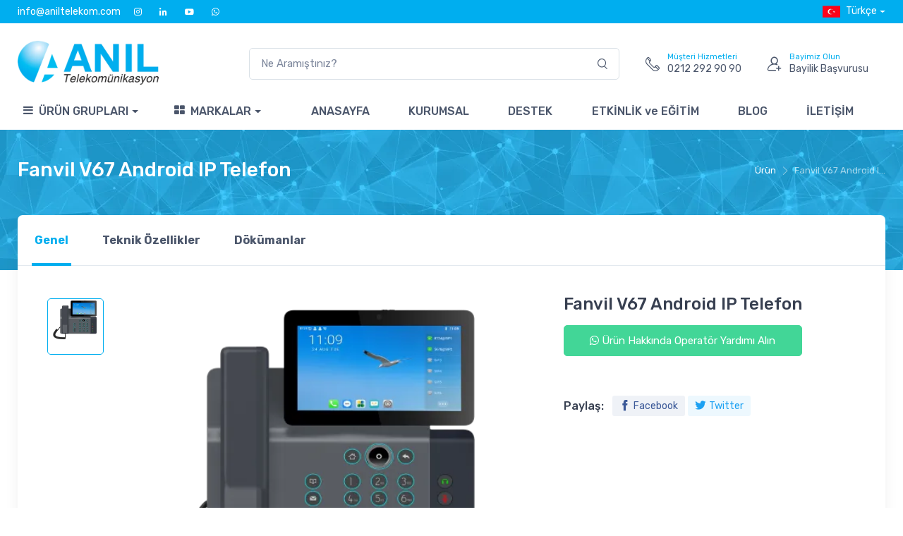

--- FILE ---
content_type: text/html; charset=utf-8
request_url: https://aniltelekom.com/tr/v67-android-ip-telefon
body_size: 11947
content:


<!DOCTYPE html>
<html lang="tr">
<head><meta charset="utf-8" /><meta name="viewport" content="width=device-width, initial-scale=1.0, minimum-scale=1.0, maximum-scale=1.0, user-scalable=no" />
    <meta name="description" content="dahua kamera, Hikvision güvenlik kamera, Lande kabinet, Yealink telefon, multitek santraller, dahua güvenlik sistemleri, karel santral, tplink modem, tp-link ürünleri, gigaset telsiz telefon, karel telefonlar" /><meta name="robots" content="all, index, follow"><meta name="googlebot" content="all, index, follow"><link rel="canonical" href="https://www.aniltelekom.com/tr/v67-android-ip-telefon" /><link rel="alternate" href="https://www.aniltelekom.com/en/v67-android-ip-telefon" hreflang="en" /><meta name="copyright" content="AMERKEZ WEB Tasarım Yazılım ve Teknoloji, https://www.amerkez.com.tr/" /><meta name="distribution" content="global"><meta name="rating" content="general"><meta name="author" content="AMERKEZ WEB Tasarım Yazılım ve Teknoloji"><meta property="og:locale" content="tr_TR" /><meta property="og:title" content="Fanvil V67 Android IP Telefon -  - Anıl Telekom"/><meta property="og:description" content="dahua kamera, Hikvision güvenlik kamera, Lande kabinet, Yealink telefon, multitek santraller, dahua güvenlik sistemleri, karel santral, tplink modem, tp-link ürünleri, gigaset telsiz telefon, karel telefonlar"/><meta property="og:image" content="https://www.aniltelekom.com/img/upl/v67-android-ip-telefon.webp" /><meta property="og:image:secure_url" content="https://www.aniltelekom.com/img/upl/v67-android-ip-telefon.webp" /><meta property="og:image:width" content="550" /><meta property="og:image:height" content="550" /><meta property="og:type" content="website" /><meta property="og:site_name" content="Fanvil V67 Android IP Telefon -  - Anıl Telekom" /><meta property="og:url" content="https://www.aniltelekom.com/tr/v67-android-ip-telefon"/><meta property="og:canonical" content="https://www.aniltelekom.com/tr/v67-android-ip-telefon" /><meta property="twitter:card" content="summary"/><meta property="twitter:description" content="dahua kamera, Hikvision güvenlik kamera, Lande kabinet, Yealink telefon, multitek santraller, dahua güvenlik sistemleri, karel santral, tplink modem, tp-link ürünleri, gigaset telsiz telefon, karel telefonlar"  /><meta property="twitter:title" content="Fanvil V67 Android IP Telefon -  - Anıl Telekom"/><meta property="twitter:image" content="https://www.aniltelekom.com/img/upl/v67-android-ip-telefon.webp" /><link rel="shortcut icon" type="image/png" href="https://www.aniltelekom.com/img/logolar/anil-telekom-icon-256x256.webp" /><link rel="bookmark" type="image/png" href="https://www.aniltelekom.com/img/logolar/anil-telekom-icon-256x256.webp" /><link rel="apple-touch-icon" sizes="256x256" href="https://www.aniltelekom.com/img/logolar/anil-telekom-icon-256x256.webp" /><link rel="icon" type="image/png" href="https://www.aniltelekom.com/img/logolar/anil-telekom-icon-256x256.webp" sizes="256x256" /><meta name="apple-mobile-web-app-title" content="Fanvil V67 Android IP Telefon -  - Anıl Telekom"><meta name="application-name" content="Anıl Telekom"><meta name="theme-color" content="#00aeef" /><meta name="msapplication-navbutton-color" content="#00aeef" /><meta name="apple-mobile-web-app-status-bar-style" content="#00aeef" /><meta name="msapplication-TileColor" content="#00aeef" /><meta name="msapplication-TileImage" content="https://www.aniltelekom.com/img/logolar/anil-telekom-icon-256x256.webp" /><link rel="dns-prefetch" href="//fonts.googleapis.com" /><link rel="dns-prefetch" href="//use.fontawesome.com" />
    <style>
        td p {
            margin-bottom: 0rem !important;
        }

        #circlr {
            cursor: move;
            margin: 0 auto;
            min-height: 100px;
            position: relative;
        }

            #circlr #loader {
                background: url(/img/loading.gif) center center no-repeat;
                bottom: 0;
                display: none;
                left: 0;
                position: absolute;
                right: 0;
                top: 0;
            }
    </style>

    
<link href="/css/vendor.min.css" rel="stylesheet" media="screen" /><link href="/css/theme.css?v=555" rel="stylesheet" /><link href="/css/custom.css" rel="stylesheet" /><link href="/css/components.min.css" rel="stylesheet" type="text/css" /><link href="/css/fontawesome/styles.min.css?v=1" rel="stylesheet" type="text/css" /><link href="https://unpkg.com/aos@2.3.1/dist/aos.css" rel="stylesheet" />
    <style>
        .bg-dark{
            background-color:#00aeef!important;
        }
        .bg-gri{
            background-color:#00aeef!important;
        }
        .bg-darker{
            background-color:#0171cd!important;
        }
        .topbar {
            padding: 0.25rem 0!important;
/**/        }
/*        .navbar-stuck img{width:50%;}
*/
        .topbar-dark .topbar-text, .topbar-dark .topbar-link {
            color: #fff!important;
        }
        .topbar-dark .topbar-text > i, .topbar-dark .topbar-link > i {
            color: #fff!important;
        }
        .navbar-nav .nav-link {
    color: #4b566b!important;
}
       .border-top-gri{
           border-top: solid #e9e9e9 1px!important;
           border-bottom: solid #e9e9e9 1px!important;
       }
       .nav-item:hover{
           background:#f5f5f5;
       }
       .anarenk{
           color:#00aeef!important;;
       }
       .subhead{
           background:url('/img/subhead.webp');
       }
       .grupkutulari:hover{
           background:#ec6b12;
           color:#fff;
       }
       .grupkutulari:hover a{
           background:#ec6b12;
           color:#fff;
       }
       .grupkutulari:hover h3{
           background:#ec6b12;;
           color:#fff;
       }
       .grupkutulari:hover img{
           filter: brightness(0) invert(1);
       }

       .grupkutulari:hover .card-body{
           background:#ec6b12;
       }
       .card{
           transition: .3s transform cubic-bezier(.155,1.105,.295,1.12),.3s box-shadow,.3s -webkit-transform cubic-bezier(.155,1.105,.295,1.12);
       }
       .card:not(.notzoom):hover{
     transform: scale(1.05);
  box-shadow: 0 10px 20px rgba(0,0,0,.12), 0 4px 8px rgba(0,0,0,.06);
}
       .resimli_menu{
           min-width:800px!important;
       }
       .text-muted {
    color: rgba(255, 255, 255, 0.75) !important;
}

       @media only screen and (max-width: 600px) {
  .resimli_menu {
    min-width:100%!important;
  }
}
.cz-carousel [data-controls] {
    background-color: #00aeef!important;

}
.cz-carousel [data-nav].tns-nav-active {
    background-color: #00aeef!important;
}
.bg-secondary {
    background-image: url('/img/s_head5.webp');
    background-size: cover;
}
.topbar .topbar-text > i, .topbar .topbar-link > i {
    font-size: 0.9em!important;
}

.cz-custom-controls [data-controls] {

    background-color: #00aeef!important;

}
.cz-handheld-toolbar {
    background-color: #00aeef!important;
}
.tns-controls i{
    color:#fff!important
}
.urunkutusu_marka{
    width:30%;
}
.urun-resim{
            text-align: center!important;
            height: 250px;
       }
       .urun-resim img{
           max-width: 100%;
    max-height: 100%;
       }

    </style>
<title>
	Fanvil V67 Android IP Telefon -  - Anıl Telekom
</title></head>
  <!-- Body-->
  <body class="toolbar-enabled">
    <div class="bodyspin" id="bodyspin">
        <div class="spinner-border text-light" style="width: 3rem; height: 3rem; margin-top:10%" role="status">
            <span class="sr-only">Yükleniyor</span>
        </div>
    </div>
    <!-- Sign in / sign up modal-->
    <!-- Quick View Modal-->
    
    <!-- Navbar 3 Level (Light)-->
    <header class="box-shadow-sm">
      <!-- Topbar-->
        <div class="topbar topbar-dark bg-gri">
        <div class="container">
          <div class="topbar-text dropdown d-md-none"><a class="topbar-link dropdown-toggle" href="#" data-toggle="dropdown"><i class="czi-support mr-2"></i>İletişim</a>
            <ul class="dropdown-menu">
              <li><a class="dropdown-item" href="tel:0212 292 90 90"><i class="czi-support text-muted mr-2"></i>0212 292 90 90</a></li>
              <li><a class="dropdown-item" href="/cdn-cgi/l/email-protection#7b12151d143b1a1512170f1e171e10141655181416"><i class="czi-support text-muted mr-2"></i><span class="__cf_email__" data-cfemail="335a5d555c73525d5a5f47565f56585c5e1d505c5e">[email&#160;protected]</span></a></li>
            </ul>
          </div>
            <div class="topbar-text text-nowrap d-none d-md-inline-block">
                
                <a class="topbar-link mr-3" target="_blank" href="/cdn-cgi/l/email-protection#c7aea9a1a887a6a9aeabb3a2aba2aca8aae9a4a8aa"><span class="__cf_email__" data-cfemail="b4dddad2dbf4d5daddd8c0d1d8d1dfdbd99ad7dbd9">[email&#160;protected]</span></a>
                <a class="topbar-link mr-3" target="_blank" href="https://www.instagram.com/aniltelekomunikasyon/"><i class="fa fa-instagram"></i></a>
                <a class="topbar-link mr-3" target="_blank" href="https://www.linkedin.com/company/an%C4%B1l-telekom"><i class="fa fa-linkedin"></i></a>
                <a class="topbar-link mr-3" target="_blank" href="https://www.youtube.com/@aniltelekom"><i class="czi-youtube"></i></a>
				<a class="topbar-link" target="_blank" href="https://api.whatsapp.com/send?phone=905339637661&text=Merhaba"><i class="fa fa-whatsapp"></i></a>

                
            </div>

            <div class="ms-3 text-nowrap">
                <i class="fa fa-phone mr-1 text-light d-none"></i><span class="mr-1 text-muted d-none">Satış Destek</span><a class="topbar-link mr-5 d-none" href="tel:0212 292 90 90">0212 292 90 90</a>
                <a class="topbar-link mr-1 d-none" target="_blank" href="https://www.instagram.com/aniltelekomunikasyon/"><i class="czi-instagram"></i></a>
                <a class="topbar-link mr-5 d-none" target="_blank" href="https://www.linkedin.com/company/an%C4%B1l-telekom/"><i class="czi-linkedin"></i></a>
                <a class="topbar-link mr-5 d-none" target="_blank" href="https://www.youtube.com/@aniltelekom"><i class="czi-youtube"></i></a>
              <div class="topbar-text dropdown disable-autohide"><a class="topbar-link dropdown-toggle text-white" href="#" data-toggle="dropdown"><img class="mr-2" width="25" src="/img/flags/tr.webp" alt="Türkçe"/>Türkçe</a><ul class="dropdown-menu dropdown-menu-right"><li><a class="dropdown-item pb-1" href="/tr/v67-android-ip-telefon"><img class="mr-2" width="20" src="/img/flags/tr.webp" alt="Türkçe"/>Türkçe</a></li><li><a class="dropdown-item pb-1" href="/en/v67-android-ip-telefon"><img class="mr-2" width="20" src="/img/flags/en.webp" alt="English"/>English</a></li></ul></div>
            </div>
        </div>
      </div>
      <!-- Remove "navbar-sticky" class to make navigation bar scrollable with the page.-->
      <div class="navbar-sticky bg-light">
        <div class="navbar navbar-expand-lg navbar-light pb-0">
          <div class="container">

              <a class="navbar-brand d-none d-sm-block mr-3 flex-shrink-0 pt-2" href="/tr" style="min-width: 18rem;">
                  <img style="max-width:200px;" src="/img/logolar/anil-telekom.webp" alt="Anıl Telekom"/>
              </a>
              <a class="navbar-brand d-sm-none mr-2" href="/tr" style="">
                  <img width="200" src="/img/logolar/anil-telekom.webp" alt="Anıl Telekom"/>
              </a>

                  <div class="input-group-overlay d-none d-lg-flex mx-4">
                      <script data-cfasync="false" src="/cdn-cgi/scripts/5c5dd728/cloudflare-static/email-decode.min.js"></script><script type="5fb9c2260af39f96d7275a38-text/javascript">
                          function j_ara(konum) {
                              var k = "";
                              if(konum=="ust")
                                  k = $("#j_ara").oku();
                              else
                              k = $("#j_ara_alt").oku();
                              if (k.length>2) {
                                  $.ajax({
                                      type: 'POST', url: '/ajax/Ajax.aspx/j_ara', data: "{'k':'" + k + "'}", contentType: 'application/json; charset=utf-8', dataType: 'json',
                                      success: function (result) {
                                          if(konum=="ust")
                                              $("#sonuclar").html(result.d).show();
                                          else
                                              $("#sonuclar_alt").html(result.d).show();
                                      }
                                      , beforeSend: function () {
                                          if (konum == "ust")
                                              $("#sonuclar").html("<p class=\"p-3 mb-0 text-primary font-weight-bold\"><i class=\"czi-search\"></i> Aranıyor..</p>").show();
                                          else
                                              $("#sonuclar_alt").html("<p class=\"p-3 mb-0 text-primary font-weight-bold\"><i class=\"czi-search\"></i> Aranıyor..</p>").show();
                                      },
                                      error: function () {
                                          if (konum == "ust")
                                              $("#sonuclar").html("Bulunamadı").show();
                                          else
                                              $("#sonuclar_alt").html("Bulunamadı").show();
                                      },
                                      complete: function () { }
                                  });
                              } else {
                                  $("#sonuclar").html("").hide();
                                  $("#sonuclar_alt").html("").hide();
                              }
                          }
                      </script>
                      <input id="j_ara" autocomplete="off" class="form-control appended-form-control" type="text" onkeyup="if (!window.__cfRLUnblockHandlers) return false; j_ara('ust')" placeholder="Ne Aramıştınız?" data-cf-modified-5fb9c2260af39f96d7275a38-="">
                      <div class="input-group-append-overlay"><button class="input-group-text"><i class="czi-search"></i></button></div>


                      <div class="shadow w-100" id="sonuclar" style="                          position: absolute;
                              background: #fff;
                              z-index: 9999;
                              margin-top: 50px;
                              display: none
                          ">

                      </div>



                  </div>
              
             
              <div class="navbar-toolbar d-flex flex-shrink-0 align-items-center mr-3">
                  <a class="navbar-tool ml-1 ml-lg-0 mr-n1 mr-lg-2" href="tel:0212 292 90 90">
                      <div class="navbar-tool-icon-box"><i class="navbar-tool-icon czi-phone"></i></div>
                      <div class="navbar-tool-text ml-n3"><small class="anarenk">Müşteri Hizmetleri</small>0212 292 90 90</div>
                  </a>
              </div>

              <div class="navbar-toolbar d-flex flex-shrink-0 align-items-center mr-3">
                  <a class="navbar-tool ml-1 ml-lg-0 mr-n1 mr-lg-2" href="/tr/bayilik-basvurusu">
                      <div class="navbar-tool-icon-box"><i class="navbar-tool-icon czi-add-user"></i></div>
                      <div class="navbar-tool-text ml-n3"><small class="anarenk">Bayimiz Olun</small>Bayilik Başvurusu</div>
                  </a>
              </div>




          </div>
        </div>
        <div class="navbar navbar-expand-lg navbar-stuck-menu mt-n2 pt-0 pb-0 mt-4">
          <div class="container">
            <div class="collapse navbar-collapse" id="navbarCollapse">
              <!-- Search-->
              <div class="input-group-overlay d-lg-none my-3">
                <div class="input-group-prepend-overlay"><span class="input-group-text"><i class="czi-search"></i></span></div>
                <input class="form-control prepended-form-control" type="text" id="j_ara_alt" onkeyup="if (!window.__cfRLUnblockHandlers) return false; j_ara('alt')" placeholder="Ne Aramıştınız?" data-cf-modified-5fb9c2260af39f96d7275a38-="">

                  <div class="shadow w-100" id="sonuclar_alt" style=" position: absolute; background: #fff; z-index: 9999; margin-top: 10px; display: none">

                      </div>
              </div>
              <!-- Departments menu-->

                <ul class="navbar-nav mega-nav pr-lg-2 mr-lg-2">
                    <li class="nav-item dropdown">
                        <a class="nav-link dropdown-toggle pl-0 font-weight-500" href="#" data-toggle="dropdown"><i class="fa fa-bars align-middle mt-n1 mr-2 ml-2"></i>ÜRÜN GRUPLARI</a>
                        <ul class="dropdown-menu"><li class="dropdown mega-dropdown"><a class="dropdown-item dropdown-toggle font-weight-bold" href="/tr/urunler/cctv-guvenlik-cozumleri" data-toggle="dropdown">CCTV & Güvenlik Çözümleri</a><div class="dropdown-menu p-0"><div class="d-flex flex-wrap flex-md-nowrap px-2"><div class="mega-dropdown-column py-4 px-3"><div class="widget widget-links"><ul class="widget-list"><li class="widget-list-item pb-1"><a class="widget-list-link font-weight-bold" href="/tr/urunler/cctv-guvenlik-cozumleri/ip-kameralar"><i class="mr-2 czi-arrow-right"></i>IP Kameralar</a></li><li class="widget-list-item pb-1"><a class="widget-list-link font-weight-bold" href="/tr/urunler/cctv-guvenlik-cozumleri/network-kayit-cihazlari"><i class="mr-2 czi-arrow-right"></i>Network Kayıt Cihazları</a></li><li class="widget-list-item pb-1"><a class="widget-list-link font-weight-bold" href="/tr/urunler/cctv-guvenlik-cozumleri/analog-kameralar"><i class="mr-2 czi-arrow-right"></i>Analog Kameralar</a></li><li class="widget-list-item pb-1"><a class="widget-list-link font-weight-bold" href="/tr/urunler/cctv-guvenlik-cozumleri/analog-kayit-cihazlari"><i class="mr-2 czi-arrow-right"></i>Analog Kayıt Cihazları</a></li><li class="widget-list-item pb-1"><a class="widget-list-link font-weight-bold" href="/tr/urunler/cctv-guvenlik-cozumleri/wi-fi-kameralar"><i class="mr-2 czi-arrow-right"></i>Wi-Fi Kameralar</a></li><li class="widget-list-item pb-1"><a class="widget-list-link font-weight-bold" href="/tr/urunler/cctv-guvenlik-cozumleri/monitorler"><i class="mr-2 czi-arrow-right"></i>Monitörler</a></li><li class="widget-list-item pb-1"><a class="widget-list-link font-weight-bold" href="/tr/urunler/cctv-guvenlik-cozumleri/aksesuarlar"><i class="mr-2 czi-arrow-right"></i>Aksesuarlar</a></li></ul></div></div><div class="mega-dropdown-column d-none d-lg-block py-4 text-center"><a class="d-block mb-2" href="/tr/urunler/cctv-guvenlik-cozumleri/ip-kameralar?marka=78"><img src="/img/upl/dahua-set.webp"/></a><div class="font-size-sm mb-3 mt-3">Dahua CCTV Ürünleri</div><a class="btn btn-primary btn-shadow btn-sm" href="/tr/urunler/cctv-guvenlik-cozumleri/ip-kameralar?marka=78">Hemen İncele</a></div></div></div></li><li class="dropdown mega-dropdown"><a class="dropdown-item dropdown-toggle font-weight-bold" href="/tr/urunler/haberlesme-ve-iletisim-cozumleri" data-toggle="dropdown">Haberleşme ve İletişim Çözümleri</a><div class="dropdown-menu p-0"><div class="d-flex flex-wrap flex-md-nowrap px-2"><div class="mega-dropdown-column py-4 px-3"><div class="widget widget-links"><ul class="widget-list"><li class="widget-list-item pb-1"><a class="widget-list-link font-weight-bold" href="/tr/urunler/haberlesme-ve-iletisim-cozumleri/telefon-santralleri"><i class="mr-2 czi-arrow-right"></i>Telefon Santralleri</a></li><li class="widget-list-item pb-1"><a class="widget-list-link font-weight-bold" href="/tr/urunler/haberlesme-ve-iletisim-cozumleri/dect-telefonlar"><i class="mr-2 czi-arrow-right"></i>Dect Telefonlar</a></li><li class="widget-list-item pb-1"><a class="widget-list-link font-weight-bold" href="/tr/urunler/haberlesme-ve-iletisim-cozumleri/kablolu-telefonlar"><i class="mr-2 czi-arrow-right"></i>Kablolu Telefonlar</a></li><li class="widget-list-item pb-1"><a class="widget-list-link font-weight-bold" href="/tr/urunler/haberlesme-ve-iletisim-cozumleri/ip-dect-telefonlar"><i class="mr-2 czi-arrow-right"></i>IP Dect Telefonlar</a></li><li class="widget-list-item pb-1"><a class="widget-list-link font-weight-bold" href="/tr/urunler/haberlesme-ve-iletisim-cozumleri/masaustu-ip-sip-telefonlar"><i class="mr-2 czi-arrow-right"></i>Masaüstü IP (SIP) Telefonlar</a></li><li class="widget-list-item pb-1"><a class="widget-list-link font-weight-bold" href="/tr/urunler/haberlesme-ve-iletisim-cozumleri/gigasetpro-multicell-sistemler"><i class="mr-2 czi-arrow-right"></i>Gigasetpro Multicell Sistemler</a></li><li class="widget-list-item pb-1"><a class="widget-list-link font-weight-bold" href="/tr/urunler/haberlesme-ve-iletisim-cozumleri/gigasetpro-dect-el-urunleri"><i class="mr-2 czi-arrow-right"></i>Gigasetpro Dect El Ürünleri</a></li><li class="widget-list-item pb-1"><a class="widget-list-link font-weight-bold" href="/tr/urunler/haberlesme-ve-iletisim-cozumleri/pmr-telsizler"><i class="mr-2 czi-arrow-right"></i>PMR Telsizler</a></li></ul></div></div><div class="mega-dropdown-column d-none d-lg-block py-4 text-center"><a class="d-block mb-2" href="/tr/marka/gigaset"><img src="/img/upl/gigaset-set.webp"/></a><div class="font-size-sm mb-3 mt-3">Gigaset Dect Telefonlar</div><a class="btn btn-primary btn-shadow btn-sm" href="/tr/marka/gigaset">Hemen İncele</a></div></div></div></li><li class="dropdown mega-dropdown"><a class="dropdown-item dropdown-toggle font-weight-bold" href="/tr/urunler/network-urun-gruplari" data-toggle="dropdown">Network Ürün Grupları</a><div class="dropdown-menu p-0"><div class="d-flex flex-wrap flex-md-nowrap px-2"><div class="mega-dropdown-column py-4 px-3"><div class="widget widget-links"><ul class="widget-list"><li class="widget-list-item pb-1"><a class="widget-list-link font-weight-bold" href="/tr/urunler/network-urun-gruplari/switchler"><i class="mr-2 czi-arrow-right"></i>Switchler</a></li><li class="widget-list-item pb-1"><a class="widget-list-link font-weight-bold" href="/tr/urunler/network-urun-gruplari/modem-router"><i class="mr-2 czi-arrow-right"></i>Modem/Router</a></li><li class="widget-list-item pb-1"><a class="widget-list-link font-weight-bold" href="/tr/urunler/network-urun-gruplari/menzil-genisletici"><i class="mr-2 czi-arrow-right"></i>Menzil Genişletici</a></li><li class="widget-list-item pb-1"><a class="widget-list-link font-weight-bold" href="/tr/urunler/network-urun-gruplari/access-pointler"><i class="mr-2 czi-arrow-right"></i>Access Pointler</a></li><li class="widget-list-item pb-1"><a class="widget-list-link font-weight-bold" href="/tr/urunler/network-urun-gruplari/powerline-adaptor"><i class="mr-2 czi-arrow-right"></i>Powerline Adaptör</a></li></ul></div></div><div class="mega-dropdown-column d-none d-lg-block py-4 text-center"><a class="d-block mb-2" href="/tr/marka/ruijie"><img src="/img/upl/ruijie-set.webp"/></a><div class="font-size-sm mb-3 mt-3">Ruijie | Reyee Network Ürünleri</div><a class="btn btn-primary btn-shadow btn-sm" href="/tr/marka/ruijie">Hemen İncele</a></div></div></div></li><li class="dropdown mega-dropdown"><a class="dropdown-item dropdown-toggle font-weight-bold" href="/tr/urunler/hirsiz-alarm-sistemleri" data-toggle="dropdown">Hırsız Alarm Sistemleri</a><div class="dropdown-menu p-0"><div class="d-flex flex-wrap flex-md-nowrap px-2"><div class="mega-dropdown-column py-4 px-3"><div class="widget widget-links"><ul class="widget-list"><li class="widget-list-item pb-1"><a class="widget-list-link font-weight-bold" href="/tr/urunler/hirsiz-alarm-sistemleri/alarm-setleri"><i class="mr-2 czi-arrow-right"></i>Alarm Setleri</a></li><li class="widget-list-item pb-1"><a class="widget-list-link font-weight-bold" href="/tr/urunler/hirsiz-alarm-sistemleri/kablolu-alarm-sistemleri"><i class="mr-2 czi-arrow-right"></i>Kablolu Alarm Sistemleri</a></li><li class="widget-list-item pb-1"><a class="widget-list-link font-weight-bold" href="/tr/urunler/hirsiz-alarm-sistemleri/kablosuz-alarm-sistemleri"><i class="mr-2 czi-arrow-right"></i>Kablosuz Alarm Sistemleri</a></li><li class="widget-list-item pb-1"><a class="widget-list-link font-weight-bold" href="/tr/urunler/hirsiz-alarm-sistemleri/adresli-alarm-sistemleri"><i class="mr-2 czi-arrow-right"></i>Adresli Alarm Sistemleri</a></li><li class="widget-list-item pb-1"><a class="widget-list-link font-weight-bold" href="/tr/urunler/hirsiz-alarm-sistemleri/dedektorler"><i class="mr-2 czi-arrow-right"></i>Dedektörler</a></li><li class="widget-list-item pb-1"><a class="widget-list-link font-weight-bold" href="/tr/urunler/hirsiz-alarm-sistemleri/sirenler"><i class="mr-2 czi-arrow-right"></i>Sirenler</a></li><li class="widget-list-item pb-1"><a class="widget-list-link font-weight-bold" href="/tr/urunler/hirsiz-alarm-sistemleri/haberlesme-ekipmanlari"><i class="mr-2 czi-arrow-right"></i>Haberleşme Ekipmanları</a></li><li class="widget-list-item pb-1"><a class="widget-list-link font-weight-bold" href="/tr/urunler/hirsiz-alarm-sistemleri/aku-ve-trafolar"><i class="mr-2 czi-arrow-right"></i>Akü ve Trafolar</a></li><li class="widget-list-item pb-1"><a class="widget-list-link font-weight-bold" href="/tr/urunler/hirsiz-alarm-sistemleri/otomasyon-aygitlari"><i class="mr-2 czi-arrow-right"></i>Otomasyon Aygıtları</a></li></ul></div></div><div class="mega-dropdown-column d-none d-lg-block py-4 text-center"><a class="d-block mb-2" href="/tr/marka/paradox"><img src="/img/upl/paradox-set.webp"/></a><div class="font-size-sm mb-3 mt-3">Hırsız Alarm Sistemleri</div><a class="btn btn-primary btn-shadow btn-sm" href="/tr/marka/paradox">Hemen İncele</a></div></div></div></li><li class="dropdown mega-dropdown"><a class="dropdown-item dropdown-toggle font-weight-bold" href="/tr/urunler/yangin-algilama-ve-ihbar-sistemleri" data-toggle="dropdown">Yangın Algılama ve İhbar Sistemleri</a><div class="dropdown-menu p-0"><div class="d-flex flex-wrap flex-md-nowrap px-2"><div class="mega-dropdown-column py-4 px-3"><div class="widget widget-links"><ul class="widget-list"><li class="widget-list-item pb-1"><a class="widget-list-link font-weight-bold" href="/tr/urunler/yangin-algilama-ve-ihbar-sistemleri/butonlar"><i class="mr-2 czi-arrow-right"></i>Butonlar</a></li><li class="widget-list-item pb-1"><a class="widget-list-link font-weight-bold" href="/tr/urunler/yangin-algilama-ve-ihbar-sistemleri/dedektor-ve-soketler"><i class="mr-2 czi-arrow-right"></i>Dedektör ve Soketler</a></li><li class="widget-list-item pb-1"><a class="widget-list-link font-weight-bold" href="/tr/urunler/yangin-algilama-ve-ihbar-sistemleri/kontrol-panelleri"><i class="mr-2 czi-arrow-right"></i>Kontrol Panelleri</a></li><li class="widget-list-item pb-1"><a class="widget-list-link font-weight-bold" href="/tr/urunler/yangin-algilama-ve-ihbar-sistemleri/siren-ve-flasorler"><i class="mr-2 czi-arrow-right"></i>Siren ve Flaşörler</a></li></ul></div></div><div class="mega-dropdown-column d-none d-lg-block py-4 text-center"><a class="d-block mb-2" href="/tr/marka/global"><img src="/img/upl/global-set.webp"/></a><div class="font-size-sm mb-3 mt-3">Global Yangın Alarm Sistemleri</div><a class="btn btn-primary btn-shadow btn-sm" href="/tr/marka/global">Hemen İncele</a></div></div></div></li><li class="dropdown mega-dropdown"><a class="dropdown-item dropdown-toggle font-weight-bold" href="/tr/urunler/depolama-cozumleri" data-toggle="dropdown">Depolama Çözümleri</a><div class="dropdown-menu p-0"><div class="d-flex flex-wrap flex-md-nowrap px-2"><div class="mega-dropdown-column py-4 px-3"><div class="widget widget-links"><ul class="widget-list"><li class="widget-list-item pb-1"><a class="widget-list-link font-weight-bold" href="/tr/urunler/depolama-cozumleri/dahili-hard-diskler"><i class="mr-2 czi-arrow-right"></i>Dahili Hard Diskler</a></li></ul></div></div></div></div></li><li class="dropdown mega-dropdown"><a class="dropdown-item dropdown-toggle font-weight-bold" href="/tr/urunler/intercom-ve-erisim-kontrol-sistemleri" data-toggle="dropdown">İntercom ve Erişim Kontrol Sistemleri</a><div class="dropdown-menu p-0"><div class="d-flex flex-wrap flex-md-nowrap px-2"><div class="mega-dropdown-column py-4 px-3"><div class="widget widget-links"><ul class="widget-list"><li class="widget-list-item pb-1"><a class="widget-list-link font-weight-bold" href="/tr/urunler/intercom-ve-erisim-kontrol-sistemleri/intercom-sistemleri"><i class="mr-2 czi-arrow-right"></i>Intercom Sistemleri</a></li><li class="widget-list-item pb-1"><a class="widget-list-link font-weight-bold" href="/tr/urunler/intercom-ve-erisim-kontrol-sistemleri/erisim-kontrol-ve-pdks-cozumleri"><i class="mr-2 czi-arrow-right"></i>Erişim Kontrol ve PDKS Çözümleri</a></li></ul></div></div></div></div></li><li class="dropdown mega-dropdown"><a class="dropdown-item dropdown-toggle font-weight-bold" href="/tr/urunler/ses-sistemleri" data-toggle="dropdown">Ses Sistemleri</a><div class="dropdown-menu p-0"><div class="d-flex flex-wrap flex-md-nowrap px-2"><div class="mega-dropdown-column py-4 px-3"><div class="widget widget-links"><ul class="widget-list"><li class="widget-list-item pb-1"><a class="widget-list-link font-weight-bold" href="/tr/urunler/ses-sistemleri/hoparlorler"><i class="mr-2 czi-arrow-right"></i>Hoparlörler</a></li><li class="widget-list-item pb-1"><a class="widget-list-link font-weight-bold" href="/tr/urunler/ses-sistemleri/mikrofonlar"><i class="mr-2 czi-arrow-right"></i>Mikrofonlar</a></li><li class="widget-list-item pb-1"><a class="widget-list-link font-weight-bold" href="/tr/urunler/ses-sistemleri/amfi-mixerler"><i class="mr-2 czi-arrow-right"></i>Amfi & Mixerler</a></li><li class="widget-list-item pb-1"><a class="widget-list-link font-weight-bold" href="/tr/urunler/ses-sistemleri/acil-anons-sistemleri"><i class="mr-2 czi-arrow-right"></i>Acil Anons Sistemleri</a></li><li class="widget-list-item pb-1"><a class="widget-list-link font-weight-bold" href="/tr/urunler/ses-sistemleri/volume-kontrol-panelleri"><i class="mr-2 czi-arrow-right"></i>Volume Kontrol Panelleri</a></li></ul></div></div></div></div></li><li class="dropdown mega-dropdown"><a class="dropdown-item dropdown-toggle font-weight-bold" href="/tr/urunler/rack-kabinetler" data-toggle="dropdown">Rack Kabinetler</a><div class="dropdown-menu p-0"><div class="d-flex flex-wrap flex-md-nowrap px-2"><div class="mega-dropdown-column py-4 px-3"><div class="widget widget-links"><ul class="widget-list"><li class="widget-list-item pb-1"><a class="widget-list-link font-weight-bold" href="/tr/urunler/rack-kabinetler/dikili-tip-kabinetler"><i class="mr-2 czi-arrow-right"></i>Dikili Tip Kabinetler</a></li><li class="widget-list-item pb-1"><a class="widget-list-link font-weight-bold" href="/tr/urunler/rack-kabinetler/duvar-tipi-kabinetler"><i class="mr-2 czi-arrow-right"></i>Duvar Tipi Kabinetler</a></li></ul></div></div></div></div></li><li class="dropdown mega-dropdown"><a class="dropdown-item dropdown-toggle font-weight-bold" href="/tr/urunler/guc-kaynaklari" data-toggle="dropdown">Güç Kaynakları</a><div class="dropdown-menu p-0"><div class="d-flex flex-wrap flex-md-nowrap px-2"><div class="mega-dropdown-column py-4 px-3"><div class="widget widget-links"><ul class="widget-list"><li class="widget-list-item pb-1"><a class="widget-list-link font-weight-bold" href="/tr/urunler/guc-kaynaklari/kesintisiz-guc-kaynaklari"><i class="mr-2 czi-arrow-right"></i>Kesintisiz Güç Kaynakları</a></li></ul></div></div></div></div></li></ul>
                    </li>
                </ul>

                <ul class="navbar-nav mega-nav pr-lg-2 mr-lg-2">
                    <li class="nav-item dropdown"><a class="nav-link dropdown-toggle pl-0 font-weight-500" href="#" data-toggle="dropdown"><i class="fa fa-th-large align-middle mt-n1 mr-2 ml-2"></i>MARKALAR</a>
                        <ul class="dropdown-menu pt-2 pr-3 pb-2 pl-3" style="min-width:700px!important" ><div class="row"><div class="col-lg-3 col-sm-6 col-md-3 col-6"><li class="dropdown"><a class="dropdown-item font-weight-bold card border rounded mb-2" href="/tr/marka/ajax"><img class="lazys" src="/img/logolar/ajax.jpeg" alt="AJAX"></a></li></div><div class="col-lg-3 col-sm-6 col-md-3 col-6"><li class="dropdown"><a class="dropdown-item font-weight-bold card border rounded mb-2" href="/tr/marka/aruba"><img class="lazys" src="/img/logolar/aruba.webp" alt="ARUBA"></a></li></div><div class="col-lg-3 col-sm-6 col-md-3 col-6"><li class="dropdown"><a class="dropdown-item font-weight-bold card border rounded mb-2" href="/tr/marka/aselsan"><img class="lazys" src="/img/logolar/aselsan.jpeg" alt="ASELSAN"></a></li></div><div class="col-lg-3 col-sm-6 col-md-3 col-6"><li class="dropdown"><a class="dropdown-item font-weight-bold card border rounded mb-2" href="/tr/marka/dahua"><img class="lazys" src="/img/logolar/dahua.jpeg" alt="DAHUA"></a></li></div><div class="col-lg-3 col-sm-6 col-md-3 col-6"><li class="dropdown"><a class="dropdown-item font-weight-bold card border rounded mb-2" href="/tr/marka/decon"><img class="lazys" src="/img/logolar/decon.jpeg" alt="DECON"></a></li></div><div class="col-lg-3 col-sm-6 col-md-3 col-6"><li class="dropdown"><a class="dropdown-item font-weight-bold card border rounded mb-2" href="/tr/marka/dell"><img class="lazys" src="/img/logolar/dell.png?vp" alt="DELL"></a></li></div><div class="col-lg-3 col-sm-6 col-md-3 col-6"><li class="dropdown"><a class="dropdown-item font-weight-bold card border rounded mb-2" href="/tr/marka/endikal"><img class="lazys" src="/img/logolar/endikal.webp" alt="ENDİKAL"></a></li></div><div class="col-lg-3 col-sm-6 col-md-3 col-6"><li class="dropdown"><a class="dropdown-item font-weight-bold card border rounded mb-2" href="/tr/marka/fanvil"><img class="lazys" src="/img/logolar/fanvil.jpeg" alt="FANVIL"></a></li></div><div class="col-lg-3 col-sm-6 col-md-3 col-6"><li class="dropdown"><a class="dropdown-item font-weight-bold card border rounded mb-2" href="/tr/marka/gigaset"><img class="lazys" src="/img/logolar/gigaset.jpeg" alt="GIGASET"></a></li></div><div class="col-lg-3 col-sm-6 col-md-3 col-6"><li class="dropdown"><a class="dropdown-item font-weight-bold card border rounded mb-2" href="/tr/marka/global"><img class="lazys" src="/img/logolar/global.webp" alt="GLOBAL"></a></li></div><div class="col-lg-3 col-sm-6 col-md-3 col-6"><li class="dropdown"><a class="dropdown-item font-weight-bold card border rounded mb-2" href="/tr/marka/hcs"><img class="lazys" src="/img/logolar/hcs.png?vp" alt="HCS"></a></li></div><div class="col-lg-3 col-sm-6 col-md-3 col-6"><li class="dropdown"><a class="dropdown-item font-weight-bold card border rounded mb-2" href="/tr/marka/hp"><img class="lazys" src="/img/logolar/hp.png?vp" alt="HP"></a></li></div><div class="col-lg-3 col-sm-6 col-md-3 col-6"><li class="dropdown"><a class="dropdown-item font-weight-bold card border rounded mb-2" href="/tr/marka/karel"><img class="lazys" src="/img/logolar/karel.jpeg" alt="KAREL"></a></li></div><div class="col-lg-3 col-sm-6 col-md-3 col-6"><li class="dropdown"><a class="dropdown-item font-weight-bold card border rounded mb-2" href="/tr/marka/lande"><img class="lazys" src="/img/logolar/lande.jpeg" alt="LANDE"></a></li></div><div class="col-lg-3 col-sm-6 col-md-3 col-6"><li class="dropdown"><a class="dropdown-item font-weight-bold card border rounded mb-2" href="/tr/marka/mavili"><img class="lazys" src="/img/logolar/mavili.jpeg" alt="MAVİLİ"></a></li></div><div class="col-lg-3 col-sm-6 col-md-3 col-6"><li class="dropdown"><a class="dropdown-item font-weight-bold card border rounded mb-2" href="/tr/marka/multitek"><img class="lazys" src="/img/logolar/multitek.jpeg" alt="MULTİTEK"></a></li></div><div class="col-lg-3 col-sm-6 col-md-3 col-6"><li class="dropdown"><a class="dropdown-item font-weight-bold card border rounded mb-2" href="/tr/marka/nexans"><img class="lazys" src="/img/logolar/nexans.jpeg" alt="NEXANS"></a></li></div><div class="col-lg-3 col-sm-6 col-md-3 col-6"><li class="dropdown"><a class="dropdown-item font-weight-bold card border rounded mb-2" href="/tr/marka/omada"><img class="lazys" src="/img/logolar/omada.png?vp" alt="OMADA"></a></li></div><div class="col-lg-3 col-sm-6 col-md-3 col-6"><li class="dropdown"><a class="dropdown-item font-weight-bold card border rounded mb-2" href="/tr/marka/panasonic"><img class="lazys" src="/img/logolar/panasonic.jpeg" alt="PANASONIC"></a></li></div><div class="col-lg-3 col-sm-6 col-md-3 col-6"><li class="dropdown"><a class="dropdown-item font-weight-bold card border rounded mb-2" href="/tr/marka/paradox"><img class="lazys" src="/img/logolar/paradox.webp" alt="PARADOX"></a></li></div><div class="col-lg-3 col-sm-6 col-md-3 col-6"><li class="dropdown"><a class="dropdown-item font-weight-bold card border rounded mb-2" href="/tr/marka/ruijie"><img class="lazys" src="/img/logolar/ruijie.webp" alt="RUİJİE"></a></li></div><div class="col-lg-3 col-sm-6 col-md-3 col-6"><li class="dropdown"><a class="dropdown-item font-weight-bold card border rounded mb-2" href="/tr/marka/seagate"><img class="lazys" src="/img/logolar/seagate.jpeg" alt="SEAGATE"></a></li></div><div class="col-lg-3 col-sm-6 col-md-3 col-6"><li class="dropdown"><a class="dropdown-item font-weight-bold card border rounded mb-2" href="/tr/marka/teknim"><img class="lazys" src="/img/logolar/teknim.webp" alt="TEKNİM"></a></li></div><div class="col-lg-3 col-sm-6 col-md-3 col-6"><li class="dropdown"><a class="dropdown-item font-weight-bold card border rounded mb-2" href="/tr/marka/tescom"><img class="lazys" src="/img/logolar/tescom.jpeg" alt="TESCOM"></a></li></div><div class="col-lg-3 col-sm-6 col-md-3 col-6"><li class="dropdown"><a class="dropdown-item font-weight-bold card border rounded mb-2" href="/tr/marka/tp-link"><img class="lazys" src="/img/logolar/tp-link.jpeg" alt="TP-LINK"></a></li></div><div class="col-lg-3 col-sm-6 col-md-3 col-6"><li class="dropdown"><a class="dropdown-item font-weight-bold card border rounded mb-2" href="/tr/marka/ubiquiti"><img class="lazys" src="/img/logolar/ubiq.jpeg" alt="UBIQUITI"></a></li></div><div class="col-lg-3 col-sm-6 col-md-3 col-6"><li class="dropdown"><a class="dropdown-item font-weight-bold card border rounded mb-2" href="/tr/marka/westa"><img class="lazys" src="/img/logolar/westa.jpeg" alt="WESTA"></a></li></div><div class="col-lg-3 col-sm-6 col-md-3 col-6"><li class="dropdown"><a class="dropdown-item font-weight-bold card border rounded mb-2" href="/tr/marka/western-digital"><img class="lazys" src="/img/logolar/wd.jpeg" alt="WESTERN DIGITAL"></a></li></div><div class="col-lg-3 col-sm-6 col-md-3 col-6"><li class="dropdown"><a class="dropdown-item font-weight-bold card border rounded mb-2" href="/tr/marka/yealink"><img class="lazys" src="/img/logolar/yealink.jpeg" alt="YEALINK"></a></li></div></div></ul>
                    </li>
                </ul>

              <!-- Primary menu-->
              <ul class="navbar-nav">
                <li class="nav-item dropdown"><a class="nav-link font-weight-500" href="/tr">ANASAYFA</a></li>

                <li class="nav-item dropdown"><a class="nav-link dropdown-toggle font-weight-500" href="#" data-toggle="dropdown">KURUMSAL</a>
                  <ul class="dropdown-menu">
                    <li><a class="dropdown-item" href="/tr/sayfa/hakkimizda">Hakkımızda</a></li>
                    <li><a class="dropdown-item" href="/tr/sayfa/vizyon-misyon">Vizyon & Misyon</a></li>
                    <li><a class="dropdown-item" href="/tr/sayfa/kurumsal-degerlerimiz">Kurumsal Değerlerimiz</a></li>
                    <li><a class="dropdown-item" href="/tr/insan-kaynaklari">Açık Pozisyonlar</a></li>
                    <li><a class="dropdown-item" href="/tr/sayfa/banka-hesaplarimiz">Banka Hesaplarımız</a></li>
                    <li><a class="dropdown-item" href="/tr/haberler">Haberler</a></li>
                    <li><a class="dropdown-item" href="/tr/sayfa/cerez-politikasi">Çerez Politikası</a></li>
                    <li><a class="dropdown-item" href="/tr/sayfa/kvkk-aydinlatma-metni">KVKK Aydınlatma Metni</a></li>
                    <li><a class="dropdown-item" href="/tr/sayfa/guvenlik-kameralari-aydinlatma-metni">Güvenlik Kameraları Aydınlatma Metni</a></li>
                    <li><a class="dropdown-item" href="/tr/sayfa/veri-sorumlusuna-basvuru-formu">Veri Sorumlusuna Başvuru Formu</a></li>
                    <li><a class="dropdown-item" href="/tr/sayfa/iletisim-aydinlatma-metni">İletişim Aydınlatma Metni</a></li>

                  </ul>
                </li>


               <li class="nav-item dropdown"><a class="nav-link dropdown-toggle font-weight-500" href="#" data-toggle="dropdown">DESTEK</a>
                  <ul class="dropdown-menu">
                      <li><a class="dropdown-item" href="/tr/blog/genel/hdd-harddisk-hesaplama?v=3">HDD Harddisk Hesaplama</a></li><li><a class="dropdown-item" href="/tr/destek/yazilimlar">Yazılımlar</a></li><li><a class="dropdown-item" href="/tr/destek/uygulamalar">Mobil Uygulamalar</a></li><li><a class="dropdown-item" href="/tr/destek/brosurler">Broşürler</a></li><li><a class="dropdown-item" href="/tr/destek/videolar">Videolar</a></li><li><a class="dropdown-item" href="/tr/destek/ce-belgeleri">CE Belgeleri</a></li>
                  </ul>
                </li>

                  <li class="nav-item dropdown"><a class="nav-link dropdown-toggle font-weight-500" href="#" data-toggle="dropdown">ETKİNLİK ve EĞİTİM</a>
                  <ul class="dropdown-menu">
                    <li><a class="dropdown-item" href="/tr/biten-etkinlikler">Etkinlikler</a></li>
                    <li><a class="dropdown-item" href="#talep_form" data-toggle="modal">Eğitim Talep Et</a></li>
                  </ul>
                </li>
                <li class="nav-item dropdown"><a class="nav-link font-weight-500" href="/tr/blog/genel">BLOG</a></li>

                  






                  <li class="nav-item"><a class="nav-link font-weight-500" href="/tr/iletisim">İLETİŞİM</a></li>






                
              </ul>
            </div>
          </div>
        </div>
      </div>
    </header>
    <!-- Page Title (Shop)-->
    
     <!-- Page Content-->

    <!-- Custom page title-->
    <div class="page-title-overlap pt-4 bg-dark subhead">
      <div class="container d-lg-flex justify-content-between py-2 py-lg-3">
        <div class="order-lg-2 mb-3 mb-lg-0 pt-lg-2">
          <nav aria-label="breadcrumb">
            <ol class="breadcrumb breadcrumb-light flex-lg-nowrap justify-content-center justify-content-lg-start">
              <li class="breadcrumb-item"><a class="text-nowrap">Ürün</a></li>
              <li class="breadcrumb-item text-nowrap active" aria-current="page">Fanvil V67 Android I...</li>
            </ol>
          </nav>
        </div>
        <div class="order-lg-1 pr-lg-4 text-center text-lg-left">
          <h1 class="h3 text-light mb-2">Fanvil V67 Android IP Telefon</h1>
           <span class="text-white"></span>
        </div>
      </div>
    </div>
    <div class="container">
      <div class="bg-light box-shadow-lg rounded-lg">
        <!-- Tabs-->
        <ul class="nav nav-tabs" role="tablist">
          <li class="nav-item"><a class="nav-link p-4 active font-weight-bolder" href="#genel" data-toggle="tab" role="tab">Genel</a></li>
            

          <li class="nav-item"><a class="nav-link p-4 font-weight-bolder" href="#teknik" data-toggle="tab" role="tab">Teknik Özellikler</a></li>
            
          <li class="nav-item"><a class="nav-link p-4 font-weight-bolder" href="#dokuman" data-toggle="tab" role="tab">Dökümanlar</a></li>
          

        </ul>
        <div class="px-4 pt-lg-3 mb-5 pb-4">
          <div class="tab-content px-lg-3">
            <!-- General info tab-->
            <div class="tab-pane fade show active" id="genel" role="tabpanel">
              <div class="row">
                <!-- Product gallery-->
                  <div class="col-lg-7 pr-lg-0">
                      <div class="cz-product-gallery">
                          <div class="cz-preview order-sm-2">
                              <div class="cz-preview-item active" id="anaresim"><img class="cz-image-zoom" src="/img/upl/v67-android-ip-telefon.webp" data-zoom="/img/upl/v67-android-ip-telefon.webp" alt="Fanvil V67 Android IP Telefon"><div class="cz-image-zoom-pane"></div></div>
                          </div>
                          <div class="cz-thumblist order-sm-1">
                              <a class="cz-thumblist-item active" href="#anaresim"><img src="/img/upl/v67-android-ip-telefon.webp" alt="Fanvil V67 Android IP Telefon"></a>
                          </div>
                      </div>
                  </div>
                <!-- Product details-->
                <div class="col-lg-5 pt-4 pt-lg-0">
                  <div class="product-details ml-auto pb-3">

                    <!-- fiyat-->
                      
                    <!-- fiyat-->

                    

                      <div class="d-flex mb-4">
                          <div class="row mb-4">
                              <div class="col-md-12">
                                  <h4>Fanvil V67 Android IP Telefon</h4>
                                  <a target="_blank" href="https://api.whatsapp.com/send?phone=905339637661&text=Fanvil V67 Android IP Telefon%0a hakkında bilgi alabilir miyim?%0a%0a%0ahttps://aniltelekom.com/tr/v67-android-ip-telefon" class="btn btn-block btn-success mt-3"><i class="fa fa-whatsapp"></i> Ürün Hakkında Operatör Yardımı Alın</a>

                              </div>
                          </div>
                      </div>
                    
                    <!-- Sharing-->
                    <h6 class="d-inline-block align-middle font-size-base my-2 mr-2">Paylaş:</h6>
                      <a class="share-btn sb-facebook my-2" target="_blank" href="https://www.facebook.com/sharer.php?u=https://aniltelekom.com/tr/v67-android-ip-telefon"><i class="czi-facebook"></i>Facebook</a>
                      <a class="share-btn sb-twitter my-2" href="https://twitter.com/intent/tweet?url=https://aniltelekom.com/tr/v67-android-ip-telefon"><i class="czi-twitter"></i>Twitter</a>

                      
                  </div>
                </div>
              </div>
            </div>
            <!-- Tech specs tab-->
            <div class="tab-pane fade" id="teknik" role="tabpanel">
              <!-- Specs table-->
              <div class="row pt-2">
                <div class="col-lg-12">
                    
                </div>
              </div>
            </div>

              <div class="tab-pane fade" id="taksit" role="tabpanel">
              <!-- Specs table-->
              <div class="row pt-2">
                <div class="col-lg-12" id="taksit_l">
                    
                </div>
              </div>
            </div>

                 <!-- Galeri-->
            <div class="tab-pane fade" id="galeri" role="tabpanel">
              <!-- Specs table-->
              <div class="row pt-2">
                <div class="col-lg-12">
                    
                </div>
              </div>
            </div>
            <!-- Döküman-->
            <div class="tab-pane fade" id="dokuman" role="tabpanel">

              <!-- Specs table-->
              <div class="row pt-2">
                  <div class="col-sm-12 mb-2">
                      
                  </div>
              </div>
            </div>
            <!-- Sekmeler-->
            
            <!--Bayi Döküman-->
              
            <!-- Reviews tab-->

          </div>
        </div>
      </div>
    </div>
    <!-- Product description-->



    <main class="container mb-5">
        
    </main>





    <hr class="pb-5"><div class="container pt-lg-2 pb-5 mb-md-3"><h2 class="h3 text-center pb-4">Benzer Ürünler</h2><div class="cz-carousel cz-controls-static cz-controls-outside"><div class="cz-carousel-inner" data-carousel-options="{&quot;items&quot;: 2, &quot;controls&quot;: true, &quot;nav&quot;: false, &quot;autoHeight&quot;: true, &quot;responsive&quot;: {&quot;0&quot;:{&quot;items&quot;:1},&quot;500&quot;:{&quot;items&quot;:2, &quot;gutter&quot;: 18},&quot;768&quot;:{&quot;items&quot;:3, &quot;gutter&quot;: 20}, &quot;1100&quot;:{&quot;items&quot;:4, &quot;gutter&quot;: 30}}}"><div><div class="card product-card card-static"><a class="card-img-top d-block overflow-hidden" href="/tr/fanvil-x4g-ip-telefon"><img src="/img/upl/fanvil-x4g-ip-telefon.webp"></a><div class="card-body py-2"><h3 class="product-title font-size-sm font-weight-bold"><a href="/tr/fanvil-x4g-ip-telefon">Fanvil X4G IP Telefon</a></h3><span class="product-meta d-block font-size-xs pb-1"></span></div></div></div><div><div class="card product-card card-static"><a class="card-img-top d-block overflow-hidden" href="/tr/yealink-mp50-usb-telefon-microsoft-teams-uyumlu"><img src="/img/upl/yealink-mp50-usb-telefon-microsoft-teams-uyumlu.webp"></a><div class="card-body py-2"><h3 class="product-title font-size-sm font-weight-bold"><a href="/tr/yealink-mp50-usb-telefon-microsoft-teams-uyumlu">Yealink MP50 USB Telefon Microsoft Teams Uyumlu</a></h3><span class="product-meta d-block font-size-xs pb-1"></span></div></div></div><div><div class="card product-card card-static"><a class="card-img-top d-block overflow-hidden" href="/tr/yealink-t41s-ip-telefon"><img src="/img/upl/yealink-t41s-ip-telefon.webp"></a><div class="card-body py-2"><h3 class="product-title font-size-sm font-weight-bold"><a href="/tr/yealink-t41s-ip-telefon">Yealink T41S IP Telefon</a></h3><span class="product-meta d-block font-size-xs pb-1"></span></div></div></div><div><div class="card product-card card-static"><a class="card-img-top d-block overflow-hidden" href="/tr/gigaset-maxwell-basic-ip-telefon"><img src="/img/upl/gigaset-maxwell-basic-ip-telefon.webp"></a><div class="card-body py-2"><h3 class="product-title font-size-sm font-weight-bold"><a href="/tr/gigaset-maxwell-basic-ip-telefon">Gigaset Maxwell Basic IP Telefon</a></h3><span class="product-meta d-block font-size-xs pb-1"></span></div></div></div></div></div></div>
    <!-- Product bundles carousel (Cheaper together)-->


    <!-- Footer-->
    <footer class="bg-dark pt-5">
      <div class="container">



        <div class="row pb-2">
          <div class="col-md-12">
              <div class="row">
                  <div class="col-md-12">
                      <div class="widget widget-links widget-light">
                      <h3 class="widget-title text-light">Ürünler</h3>
                          </div>
                  </div>
                  <div class="col-md-4">
                      <div class="widget widget-links widget-light pb-2 mb-4">
              <ul class="widget-list">
                  <li class="widget-list-item"><a class="widget-list-link" href="/tr/urunler/cctv-guvenlik-cozumleri" >CCTV & Güvenlik Çözümleri</a></li><li class="widget-list-item"><a class="widget-list-link" href="/tr/urunler/haberlesme-ve-iletisim-cozumleri" >Haberleşme ve İletişim Çözümleri</a></li><li class="widget-list-item"><a class="widget-list-link" href="/tr/urunler/network-urun-gruplari" >Network Ürün Grupları</a></li><li class="widget-list-item"><a class="widget-list-link" href="/tr/urunler/hirsiz-alarm-sistemleri" >Hırsız Alarm Sistemleri</a></li>
              </ul>
            </div>
                  </div>
                  <div class="col-md-4">
                      <div class="widget widget-links widget-light pb-2 mb-4">
              <ul class="widget-list">
                  <li class="widget-list-item"><a class="widget-list-link" href="/tr/urunler/yangin-algilama-ve-ihbar-sistemleri" >Yangın Algılama ve İhbar Sistemleri</a></li><li class="widget-list-item"><a class="widget-list-link" href="/tr/urunler/depolama-cozumleri" >Depolama Çözümleri</a></li><li class="widget-list-item"><a class="widget-list-link" href="/tr/urunler/intercom-ve-erisim-kontrol-sistemleri" >İntercom ve Erişim Kontrol Sistemleri</a></li><li class="widget-list-item"><a class="widget-list-link" href="/tr/urunler/ses-sistemleri" >Ses Sistemleri</a></li>
              </ul>
            </div>
                  </div>
                  <div class="col-md-4">
                      <div class="widget widget-links widget-light pb-2 mb-4">
              <ul class="widget-list">
                  <li class="widget-list-item"><a class="widget-list-link" href="/tr/urunler/rack-kabinetler" >Rack Kabinetler</a></li><li class="widget-list-item"><a class="widget-list-link" href="/tr/urunler/guc-kaynaklari" >Güç Kaynakları</a></li>
              </ul>
            </div>
                  </div>
              </div>
          </div>

        </div>



      </div>
      <div class="pt-5 bg-darker">
        <div class="container">
          <div class="row pb-2">
              <div class="col-md-3 text-center text-md-left mb-4">
                  <div class="text-nowrap mb-4">
                      <a class="d-inline-block align-middle mt-n1 mr-3" href="#">
                          <img class="d-block pr-3" width="250" src="/img/logolar/anil-telekom-beyaz.webp" alt="Anıl Telekom" /></a>
                  </div>
                  <div class="widget widget-links widget-light">
                      <ul class="widget-list d-flex flex-wrap justify-content-center justify-content-md-start">
                          <li class="widget-list-item mr-4">
                              <div class="text-nowrap">
                              </div>
                          </li>
                          <li class="widget-list-item mr-4"><a class="widget-list-link" href="/tr">Anasayfa</a></li>
                          <li class="widget-list-item mr-4"><a class="widget-list-link" href="/tr/urunler">Ürünler</a></li>
                          <li class="widget-list-item mr-4"><a class="widget-list-link" href="/tr/iletisim">İletişim</a></li>
                      </ul>
                  </div>
              </div>


              <div class="col-md-3 text-center text-md-left mb-4">
                  <div class="widget widget-links widget-light pb-2 mb-4">
                      <p class="text-white text-muted mb-0">Çağrı Merkezi</p>
                      <p class="font-weight-bold"><a class="text-white" href="tel:0212 292 90 90">0212 292 90 90</a></p>

                      <p class="text-white text-muted mb-0">E-posta</p>
                      <p class="font-weight-bold"><a class="text-white" href="/cdn-cgi/l/email-protection#7c15121a133c1d12151008191019171311521f1311"><span class="__cf_email__" data-cfemail="acc5c2cac3eccdc2c5c0d8c9c0c9c7c3c182cfc3c1">[email&#160;protected]</span></a></p>


                  </div>
              </div>





              <div class="col-md-3 text-center text-md-left mb-4">
                  <div class="widget widget-links widget-light pb-2 mb-4">
                      <h3 class="widget-title text-light">Müşteri Hizmetleri</h3>
                      <ul class="widget-list">
                          <li class="widget-list-item"><a class="widget-list-link" href="/tr/sayfa/cerez-politikasi">Çerez Politikası</a></li>
                          <li class="widget-list-item"><a class="widget-list-link" href="/tr/sayfa/kvkk-aydinlatma-metni">KVKK Aydınlatma Metni</a></li>
                          <li class="widget-list-item"><a class="widget-list-link" href="/tr/sayfa/guvenlik-kameralari-aydinlatma-metni">Güvenlik Kameraları Aydınlatma Metni</a></li>
                          <li class="widget-list-item"><a class="widget-list-link" href="/tr/sayfa/veri-sorumlusuna-basvuru-formu">Veri Sorumlusuna Başvuru Formu</a></li>
                          <li class="widget-list-item"><a class="widget-list-link" href="/tr/sayfa/iletisim-aydinlatma-metni">İletişim Aydınlatma Metni</a></li>
                          
                      </ul>
                  </div>
              </div>



            <div class="col-md-3 text-center text-md-right mb-4">
              <div class="mb-3">
                  <a class="social-btn sb-light sb-instagram ml-2 mb-2" target="_blank" href="https://www.instagram.com/aniltelekomunikasyon/"><i class="czi-instagram"></i></a>
                  <a class="social-btn sb-light sb-facebook ml-2 mb-2" target="_blank" href="https://www.linkedin.com/company/an%C4%B1l-telekom/"><i class="czi-linkedin"></i></a>
                  <a class="social-btn sb-light sb-facebook ml-2 mb-2" target="_blank" href="https://www.youtube.com/@aniltelekom"><i class="czi-youtube"></i></a>

              </div><img class="d-inline-block" width="187" src="/img/cards-alt.webp" alt="Payment methods"/>
            </div>
          </div>
          <div class="pb-4 font-size-xs text-light opacity-50 text-center text-md-left">©2026, Tüm Hakları ANIL TELEKOMÜNİKASYON GÜVENLİK VE BİLİŞİM SİSTEMLERİ SAN. TİC. LTD. ŞTİ. aittir. <span>Tasarım ve Yazılım: <a target="_blank" href="https://www.amerkez.com.tr/" class="text-white">AMERKEZ WEB Tasarım Yazılım ve Teknoloji</a></span></div>
        </div>
      </div>
    </footer>
    <!-- Toolbar for handheld devices-->
    <div class="cz-handheld-toolbar">
      <div class="d-table table-fixed w-100">
          <a class="d-table-cell cz-handheld-toolbar-item" href="#navbarCollapse" data-toggle="collapse" onclick="if (!window.__cfRLUnblockHandlers) return false; window.scrollTo(0, 0)" data-cf-modified-5fb9c2260af39f96d7275a38-=""><span class="cz-handheld-toolbar-icon text-light"><i class="czi-menu"></i></span><span class="cz-handheld-toolbar-label text-light">Menü</span></a>
      </div>
    </div>



    <a class="btn-scroll-top" href="#top" data-scroll><span class="btn-scroll-top-tooltip text-muted font-size-sm mr-2">Yukarı</span><i class="btn-scroll-top-icon czi-arrow-up"></i></a>
    <div class="modal fade" id="talep_form" tabindex="-1" role="dialog">
      <div class="modal-dialog modal-dialog-centered modal-lg" role="document">
        <div class="modal-content">
        
          <div class="modal-header">
              <p>Eğitim Talep Formu</p>
            <button class="close" type="button" data-dismiss="modal" aria-label="Close"><span aria-hidden="true">&times;</span></button>
          </div>
          <div class="modal-body py-4">
            <form autocomplete="off" id="egitim_talep_formu">
              <div class="form-group">
                <label>Hangi ürün grubu veya hizmet hakkında eğitim almak istiyorsunuz?</label>
                <input class="form-control" type="text" name="urun" maxlength="250"">
              </div>
              <div class="form-group">
                <label>Firma Ünvanı</label>
                <input class="form-control" type="text" name="firma" maxlength="50">
              </div>
              <div class="form-group">
                <label>E-posta Adresi</label>
                <input class="form-control" type="email" name="mail" maxlength="65">
              </div>
              <div class="form-group">
                <label>Cep Telefon Numarası  <code>(Doğrulama SMS'i gönderilecek)</code></label>
                <input class="form-control" type="tel" onKeyPress="if (!window.__cfRLUnblockHandlers) return false; return SadeceRakam(event);" name="tel" maxlength="11" id="talep_form_cep" data-cf-modified-5fb9c2260af39f96d7275a38-="">
              </div>
              <div class="form-group">
                <label>Adres</label>
                <input class="form-control" type="text" name="adres" maxlength="200">
              </div>
                <div class="form-group">
                <label>Katılımcı Sayısı</label>
                <input class="form-control" type="number" name="sayi" max="99">
              </div>
                <script data-cfasync="false" src="/cdn-cgi/scripts/5c5dd728/cloudflare-static/email-decode.min.js"></script><script type="5fb9c2260af39f96d7275a38-text/javascript">function keycopyegitim_talep_formu_r(tag,sec) {$("#gbuton_egitim_talep_formu_r").val(tag); $(".gbuton-egitim_talep_formu_r").removeClass("btn-primary").addClass("btn-dark"); $(sec).removeClass("btn-dark").removeClass("gbuton-egitim_talep_formu_r").addClass("btn-primary").addClass("gbuton-egitim_talep_formu_r"); }</script><div class="g_egitim_talep_formu_r"><div class="form-group"><label>Lütfen <b>YILDIZ</b> simgesini işaretleyiniz</label><br /><span class="btn btn-dark btn-shadow btn-sm mr-1 gbuton-egitim_talep_formu_r" onclick="if (!window.__cfRLUnblockHandlers) return false; keycopyegitim_talep_formu_r('EAAAAIuAi2QxRcUYFlh+0zHcxZoX+XZAkTV2tJRiE2prZLY9',this)" data-cf-modified-5fb9c2260af39f96d7275a38-=""><img style="width:32px;" src="/recaptcha/g.ashx?key=EAAAAHCpwW6ZfQVygnw%2fPlBfPNBortp5v9ifEpPiefG8nPLE"></span><span class="btn btn-dark btn-shadow btn-sm mr-1 gbuton-egitim_talep_formu_r" onclick="if (!window.__cfRLUnblockHandlers) return false; keycopyegitim_talep_formu_r('EAAAAFcgNEjPaBPv0XkRsr4nZwcHZT05nvTWohglorOieoTT',this)" data-cf-modified-5fb9c2260af39f96d7275a38-=""><img style="width:32px;" src="/recaptcha/g.ashx?key=EAAAAN4OOXblPppaOmSmnBFN2PaYIORqcx4JqF5MSLngXsoK"></span><span class="btn btn-dark btn-shadow btn-sm mr-1 gbuton-egitim_talep_formu_r" onclick="if (!window.__cfRLUnblockHandlers) return false; keycopyegitim_talep_formu_r('EAAAAM5QNSh+SCUV5AFiB05lu7GXQ74/s7mYJ1jLNQ/yTlk0',this)" data-cf-modified-5fb9c2260af39f96d7275a38-=""><img style="width:32px;" src="/recaptcha/g.ashx?key=EAAAAAHodK%2f98sTQs2d7e%2b8ySUpvHMp6FlStgHJ6eSDErLGX"></span><span class="btn btn-dark btn-shadow btn-sm mr-1 gbuton-egitim_talep_formu_r" onclick="if (!window.__cfRLUnblockHandlers) return false; keycopyegitim_talep_formu_r('EAAAAFgRuDvadLRKMgvClnjREw84n8WJT5XIJRZmJTDP4884',this)" data-cf-modified-5fb9c2260af39f96d7275a38-=""><img style="width:32px;" src="/recaptcha/g.ashx?key=EAAAAFUc3gE3Fi4uV6RzsyA40jxiiNZKLFUUU44dRpHiuI2m"></span><span class="btn btn-dark btn-shadow btn-sm mr-1 gbuton-egitim_talep_formu_r" onclick="if (!window.__cfRLUnblockHandlers) return false; keycopyegitim_talep_formu_r('EAAAAPQDTxjk4/a8I19jXy521Rk+AznAVTnX4E3hR6pNYAQX',this)" data-cf-modified-5fb9c2260af39f96d7275a38-=""><img style="width:32px;" src="/recaptcha/g.ashx?key=EAAAADUVJetJB6Zye27xhyoEg8tdfaM7pR%2f5WpN6875QhjtC"></span><input name="gbuton" id="gbuton_egitim_talep_formu_r" type="hidden" value="" /><input name="ggbuton" id="ggbuton_egitim_talep_formu_r" type="hidden" value="YILDIZ" /><br><sub>IDS - İnsan Doğrulama Sistemi</sub></div></div>
              <div class="btn btn-success btn-block btn-shadow" id="egitim_talep_formu_gonder">Talep Gönder</div>
            </form>
          </div>
        </div>
      </div>
    </div>
    <div class="modal fade" id="talep_form_sms" tabindex="-1"  role="dialog" aria-hidden="true" data-backdrop="static" data-keyboard="false">
      <div class="modal-dialog modal-dialog-centered modal-lg" role="document">
        <div class="modal-content">
          <div class="modal-header">
              <p>SMS Doğrulama</p>
          </div>
          <div class="modal-body py-4">
              <div class="form-group">
                <label>SMS Doğrulama Kodu</label>
                <input name="ctl00$talep_sms_kod" type="text" id="ctl00_talep_sms_kod" class="form-control" maxlength="6" />
              </div>
              <div class="btn btn-success btn-block btn-shadow" id="egitim_talep_formu_sms_gonder">Gönder</div>
          </div>
        </div>
      </div>
    </div>
    <div id="cerezkabul_l"></div>
   
    
    
    <!-- JavaScript libraries, plugins and custom scripts-->
    <script src="https://code.jquery.com/jquery-3.6.3.min.js" integrity="sha256-pvPw+upLPUjgMXY0G+8O0xUf+/Im1MZjXxxgOcBQBXU=" crossorigin="anonymous" type="5fb9c2260af39f96d7275a38-text/javascript"></script>
    <script src="/js/vendor.min.js?v=13412" type="5fb9c2260af39f96d7275a38-text/javascript"></script>
    <script src="/js/theme.min.js?v=1341" type="5fb9c2260af39f96d7275a38-text/javascript"></script>
    <script src="/js/jgrowl.min.js" type="5fb9c2260af39f96d7275a38-text/javascript"></script>
	<script src="/js/noty.min.js" type="5fb9c2260af39f96d7275a38-text/javascript"></script>
    <script src="/js/bootbox.min.js" type="5fb9c2260af39f96d7275a38-text/javascript"></script>
    <script src="/ajax/master.js.ashx" type="5fb9c2260af39f96d7275a38-text/javascript"></script>
    <script src="/js/SadeceRakam.js" type="5fb9c2260af39f96d7275a38-text/javascript"></script>
    <script src="/js/video-lazy.js?d=es" type="5fb9c2260af39f96d7275a38-text/javascript"></script>

      <script src="https://unpkg.com/aos@2.3.1/dist/aos.js" type="5fb9c2260af39f96d7275a38-text/javascript"></script>
    <script type="5fb9c2260af39f96d7275a38-text/javascript">
        AOS.init();
    </script>
    
    <script type="5fb9c2260af39f96d7275a38-text/javascript">
        $(document).ready(function (e) {
            $("#teknik table").addClass("table table-striped table-sm");
        });
    </script>


    <script src="/js/circlr.min.js" type="5fb9c2260af39f96d7275a38-text/javascript"></script>

  <script type="5fb9c2260af39f96d7275a38-text/javascript">
      var crl = circlr('circlr', {
          scroll: false,
          loader: 'loader'
      });
  </script>

  <script src="/cdn-cgi/scripts/7d0fa10a/cloudflare-static/rocket-loader.min.js" data-cf-settings="5fb9c2260af39f96d7275a38-|49" defer></script><script defer src="https://static.cloudflareinsights.com/beacon.min.js/vcd15cbe7772f49c399c6a5babf22c1241717689176015" integrity="sha512-ZpsOmlRQV6y907TI0dKBHq9Md29nnaEIPlkf84rnaERnq6zvWvPUqr2ft8M1aS28oN72PdrCzSjY4U6VaAw1EQ==" data-cf-beacon='{"version":"2024.11.0","token":"271598e3626b4fbfaa8d7bdaf69c486d","r":1,"server_timing":{"name":{"cfCacheStatus":true,"cfEdge":true,"cfExtPri":true,"cfL4":true,"cfOrigin":true,"cfSpeedBrain":true},"location_startswith":null}}' crossorigin="anonymous"></script>
</body>
</html>

--- FILE ---
content_type: text/css
request_url: https://aniltelekom.com/css/theme.css?v=555
body_size: 54132
content:
@charset "UTF-8";
/*
 * Cartzilla | Bootstrap E-Commerce Template
 * Copyright 2019 Createx Studio
 * Theme Styles
 */
/*!
 * Bootstrap v4.4.1 (https://getbootstrap.com/)
 * Copyright 2011-2019 The Bootstrap Authors
 * Copyright 2011-2019 Twitter, Inc.
 * Licensed under MIT (https://github.com/twbs/bootstrap/blob/master/LICENSE)
 */
@import url("https://fonts.googleapis.com/css?family=Rubik:300,400,500,700&display=swap");
:root {
  --blue: #007bff;
  --indigo: #6610f2;
  --purple: #6f42c1;
  --pink: #e83e8c;
  --red: #dc3545;
  --orange: #fd7e14;
  --yellow: #ffc107;
  --green: #28a745;
  --teal: #20c997;
  --cyan: #17a2b8;
  --white: #fff;
  --gray: #7d879c;
  --gray-dark: #373f50;
  --primary: #00aeef;
  --secondary: #f3f5f9;
  --success: #42d697;
  --info: #69b3fe;
  --warning: #fea569;
  --danger: #f34770;
  --light: #fff;
  --dark: #373f50;
  --accent: #4e54c8;
  --breakpoint-xs: 0;
  --breakpoint-sm: 576px;
  --breakpoint-md: 768px;
  --breakpoint-lg: 992px;
  --breakpoint-xl: 1280px;
  --font-family-sans-serif: "Rubik", sans-serif;
  --font-family-monospace: SFMono-Regular, Menlo, Monaco, Consolas, "Liberation Mono", "Courier New", monospace;
}

*,
*::before,
*::after {
  box-sizing: border-box;
}

html {
  font-family: sans-serif;
  line-height: 1.15;
  -webkit-text-size-adjust: 100%;
  -webkit-tap-highlight-color: rgba(0, 0, 0, 0);
}

article, aside, figcaption, figure, footer, header, hgroup, main, nav, section {
  display: block;
}

body {
  margin: 0;
  font-family: "Rubik", sans-serif;
  font-size: 1rem;
  font-weight: 400;
  line-height: 1.5;
  color: #4b566b;
  text-align: left;
  background-color: #fff;
}

[tabindex="-1"]:focus:not(:focus-visible) {
  outline: 0 !important;
}

hr {
  box-sizing: content-box;
  height: 0;
  overflow: visible;
}

h1, h2, h3, h4, h5, h6 {
  margin-top: 0;
  margin-bottom: 0.75rem;
}

p {
  margin-top: 0;
  margin-bottom: 1rem;
}

abbr[title],
abbr[data-original-title] {
  text-decoration: underline;
  -webkit-text-decoration: underline dotted;
  text-decoration: underline dotted;
  cursor: help;
  border-bottom: 0;
  -webkit-text-decoration-skip-ink: none;
  text-decoration-skip-ink: none;
}

address {
  margin-bottom: 1rem;
  font-style: normal;
  line-height: inherit;
}

ol,
ul,
dl {
  margin-top: 0;
  margin-bottom: 1rem;
}

ol ol,
ul ul,
ol ul,
ul ol {
  margin-bottom: 0;
}

dt {
  font-weight: 700;
}

dd {
  margin-bottom: .5rem;
  margin-left: 0;
}

blockquote {
  margin: 0 0 1rem;
}

b,
strong {
  font-weight: bolder;
}

small {
  font-size: 80%;
}

sub,
sup {
  position: relative;
  font-size: 75%;
  line-height: 0;
  vertical-align: baseline;
}

sub {
  bottom: -.25em;
}

sup {
  top: -.5em;
}

a {
  color: #00aeef;
  text-decoration: none;
  background-color: transparent;
}

    a:hover {
        color: #00aeef;
        text-decoration: none;
    }

a:not([href]) {
  color: inherit;
  text-decoration: none;
}

a:not([href]):hover {
  color: inherit;
  text-decoration: none;
}

pre,
code,
kbd,
samp {
  font-family: SFMono-Regular, Menlo, Monaco, Consolas, "Liberation Mono", "Courier New", monospace;
  font-size: 1em;
}

pre {
  margin-top: 0;
  margin-bottom: 1rem;
  overflow: auto;
}

figure {
  margin: 0 0 1rem;
}

img {
  vertical-align: middle;
  border-style: none;
}

svg {
  overflow: hidden;
  vertical-align: middle;
}

table {
  border-collapse: collapse;
}

caption {
  padding-top: 0.75rem;
  padding-bottom: 0.75rem;
  color: #7d879c;
  text-align: left;
  caption-side: bottom;
}

th {
  text-align: inherit;
}

label {
  display: inline-block;
  margin-bottom: 0.375rem;
}

button {
  border-radius: 0;
}

button:focus {
  outline: 1px dotted;
  outline: 5px auto -webkit-focus-ring-color;
}

input,
button,
select,
optgroup,
textarea {
  margin: 0;
  font-family: inherit;
  font-size: inherit;
  line-height: inherit;
}

button,
input {
  overflow: visible;
}

button,
select {
  text-transform: none;
}

select {
  word-wrap: normal;
}

button,
[type="button"],
[type="reset"],
[type="submit"] {
  -webkit-appearance: button;
}

button:not(:disabled),
[type="button"]:not(:disabled),
[type="reset"]:not(:disabled),
[type="submit"]:not(:disabled) {
  cursor: pointer;
}

button::-moz-focus-inner,
[type="button"]::-moz-focus-inner,
[type="reset"]::-moz-focus-inner,
[type="submit"]::-moz-focus-inner {
  padding: 0;
  border-style: none;
}

input[type="radio"],
input[type="checkbox"] {
  box-sizing: border-box;
  padding: 0;
}

input[type="date"],
input[type="time"],
input[type="datetime-local"],
input[type="month"] {
  -webkit-appearance: listbox;
}

textarea {
  overflow: auto;
  resize: vertical;
}

fieldset {
  min-width: 0;
  padding: 0;
  margin: 0;
  border: 0;
}

legend {
  display: block;
  width: 100%;
  max-width: 100%;
  padding: 0;
  margin-bottom: .5rem;
  font-size: 1.5rem;
  line-height: inherit;
  color: inherit;
  white-space: normal;
}

progress {
  vertical-align: baseline;
}

[type="number"]::-webkit-inner-spin-button,
[type="number"]::-webkit-outer-spin-button {
  height: auto;
}

[type="search"] {
  outline-offset: -2px;
  -webkit-appearance: none;
}

[type="search"]::-webkit-search-decoration {
  -webkit-appearance: none;
}

::-webkit-file-upload-button {
  font: inherit;
  -webkit-appearance: button;
}

output {
  display: inline-block;
}

summary {
  display: list-item;
  cursor: pointer;
}

template {
  display: none;
}

[hidden] {
  display: none !important;
}

h1, h2, h3, h4, h5, h6,
.h1, .h2, .h3, .h4, .h5, .h6 {
  margin-bottom: 0.75rem;
  font-weight: 500;
  line-height: 1.2;
  color: #373f50;
}

h1, .h1 {
  font-size: 2.5rem;
}

h2, .h2 {
  font-size: 2rem;
}

h3, .h3 {
  font-size: 1.75rem;
}

h4, .h4 {
  font-size: 1.5rem;
}

h5, .h5 {
  font-size: 1.25rem;
}

h6, .h6 {
  font-size: 1.0625rem;
}

.lead {
  font-size: 1.25rem;
  font-weight: 300;
}

.display-1 {
  font-size: 4.5rem;
  font-weight: 500;
  line-height: 1;
}

.display-2 {
  font-size: 4rem;
  font-weight: 500;
  line-height: 1;
}

.display-3 {
  font-size: 3.5rem;
  font-weight: 500;
  line-height: 1;
}

.display-4 {
  font-size: 3rem;
  font-weight: 500;
  line-height: 1;
}

hr {
  margin-top: 1rem;
  margin-bottom: 1rem;
  border: 0;
  border-top: 1px solid #e3e9ef;
}

small,
.small {
  font-size: 80%;
  font-weight: 400;
}

mark,
.mark {
  padding: 0.2em;
  background-color: #fcf8e3;
}

.list-unstyled {
  padding-left: 0;
  list-style: none;
}

.list-inline {
  padding-left: 0;
  list-style: none;
}

.list-inline-item {
  display: inline-block;
}

.list-inline-item:not(:last-child) {
  margin-right: 0.5rem;
}

.initialism {
  font-size: 90%;
  text-transform: uppercase;
}

.blockquote {
  margin-bottom: 1rem;
  font-size: 1rem;
}

.blockquote-footer {
  display: block;
  font-size: 0.875rem;
  color: #7d879c;
}

.blockquote-footer::before {
  content: "\2014\00A0";
}

.img-fluid {
  max-width: 100%;
  height: auto;
}

.img-thumbnail {
  padding: 0.3125rem;
  background-color: #fff;
  border: 1px solid #e3e9ef;
  border-radius: 0.3125rem;
  box-shadow: none;
  max-width: 100%;
  height: auto;
}

.figure {
  display: inline-block;
}

.figure-img {
  margin-bottom: 0.5rem;
  line-height: 1;
}

.figure-caption {
  font-size: 0.8125rem;
  color: rgba(75, 86, 107, 0.9);
}

code {
  font-size: 87.5%;
  color: #e83e8c;
  word-wrap: break-word;
}

a > code {
  color: inherit;
}

kbd {
  padding: 0.2rem 0.4rem;
  font-size: 87.5%;
  color: #fff;
  background-color: #373f50;
  border-radius: 0.1875rem;
  box-shadow: inset 0 -0.1rem 0 rgba(0, 0, 0, 0.25);
}

kbd kbd {
  padding: 0;
  font-size: 100%;
  font-weight: 700;
  box-shadow: none;
}

pre {
  display: block;
  font-size: 87.5%;
  color: #404a5c;
}

pre code {
  font-size: inherit;
  color: inherit;
  word-break: normal;
}

.pre-scrollable {
  max-height: 340px;
  overflow-y: scroll;
}

.container {
  width: 100%;
  padding-right: 15px;
  padding-left: 15px;
  margin-right: auto;
  margin-left: auto;
}

@media (min-width: 1280px) {
  .container {
    max-width: 1260px;
  }
}

.container-fluid, .container-xl {
  width: 100%;
  padding-right: 15px;
  padding-left: 15px;
  margin-right: auto;
  margin-left: auto;
}

@media (min-width: 1280px) {
  .container, .container-sm, .container-md, .container-lg, .container-xl {
    max-width: 1260px;
  }
}

.row {
  display: -ms-flexbox;
  display: flex;
  -ms-flex-wrap: wrap;
  flex-wrap: wrap;
  margin-right: -15px;
  margin-left: -15px;
}

.no-gutters {
  margin-right: 0;
  margin-left: 0;
}

.no-gutters > .col,
.no-gutters > [class*="col-"] {
  padding-right: 0;
  padding-left: 0;
}

.col-1, .col-2, .col-3, .col-4, .col-5, .col-6, .col-7, .col-8, .col-9, .col-10, .col-11, .col-12, .col,
.col-auto, .col-sm-1, .col-sm-2, .col-sm-3, .col-sm-4, .col-sm-5, .col-sm-6, .col-sm-7, .col-sm-8, .col-sm-9, .col-sm-10, .col-sm-11, .col-sm-12, .col-sm,
.col-sm-auto, .col-md-1, .col-md-2, .col-md-3, .col-md-4, .col-md-5, .col-md-6, .col-md-7, .col-md-8, .col-md-9, .col-md-10, .col-md-11, .col-md-12, .col-md,
.col-md-auto, .col-lg-1, .col-lg-2, .col-lg-3, .col-lg-4, .col-lg-5, .col-lg-6, .col-lg-7, .col-lg-8, .col-lg-9, .col-lg-10, .col-lg-11, .col-lg-12, .col-lg,
.col-lg-auto, .col-xl-1, .col-xl-2, .col-xl-3, .col-xl-4, .col-xl-5, .col-xl-6, .col-xl-7, .col-xl-8, .col-xl-9, .col-xl-10, .col-xl-11, .col-xl-12, .col-xl,
.col-xl-auto {
  position: relative;
  width: 100%;
  padding-right: 15px;
  padding-left: 15px;
}

.col {
  -ms-flex-preferred-size: 0;
  flex-basis: 0;
  -ms-flex-positive: 1;
  flex-grow: 1;
  max-width: 100%;
}

.row-cols-1 > * {
  -ms-flex: 0 0 100%;
  flex: 0 0 100%;
  max-width: 100%;
}

.row-cols-2 > * {
  -ms-flex: 0 0 50%;
  flex: 0 0 50%;
  max-width: 50%;
}

.row-cols-3 > * {
  -ms-flex: 0 0 33.3333333333%;
  flex: 0 0 33.3333333333%;
  max-width: 33.3333333333%;
}

.row-cols-4 > * {
  -ms-flex: 0 0 25%;
  flex: 0 0 25%;
  max-width: 25%;
}

.row-cols-5 > * {
  -ms-flex: 0 0 20%;
  flex: 0 0 20%;
  max-width: 20%;
}

.row-cols-6 > * {
  -ms-flex: 0 0 16.6666666667%;
  flex: 0 0 16.6666666667%;
  max-width: 16.6666666667%;
}

.col-auto {
  -ms-flex: 0 0 auto;
  flex: 0 0 auto;
  width: auto;
  max-width: 100%;
}

.col-1 {
  -ms-flex: 0 0 8.3333333333%;
  flex: 0 0 8.3333333333%;
  max-width: 8.3333333333%;
}

.col-2 {
  -ms-flex: 0 0 16.6666666667%;
  flex: 0 0 16.6666666667%;
  max-width: 16.6666666667%;
}

.col-3 {
  -ms-flex: 0 0 25%;
  flex: 0 0 25%;
  max-width: 25%;
}

.col-4 {
  -ms-flex: 0 0 33.3333333333%;
  flex: 0 0 33.3333333333%;
  max-width: 33.3333333333%;
}

.col-5 {
  -ms-flex: 0 0 41.6666666667%;
  flex: 0 0 41.6666666667%;
  max-width: 41.6666666667%;
}

.col-6 {
  -ms-flex: 0 0 50%;
  flex: 0 0 50%;
  max-width: 50%;
}

.col-7 {
  -ms-flex: 0 0 58.3333333333%;
  flex: 0 0 58.3333333333%;
  max-width: 58.3333333333%;
}

.col-8 {
  -ms-flex: 0 0 66.6666666667%;
  flex: 0 0 66.6666666667%;
  max-width: 66.6666666667%;
}

.col-9 {
  -ms-flex: 0 0 75%;
  flex: 0 0 75%;
  max-width: 75%;
}

.col-10 {
  -ms-flex: 0 0 83.3333333333%;
  flex: 0 0 83.3333333333%;
  max-width: 83.3333333333%;
}

.col-11 {
  -ms-flex: 0 0 91.6666666667%;
  flex: 0 0 91.6666666667%;
  max-width: 91.6666666667%;
}

.col-12 {
  -ms-flex: 0 0 100%;
  flex: 0 0 100%;
  max-width: 100%;
}

.order-first {
  -ms-flex-order: -1;
  order: -1;
}

.order-last {
  -ms-flex-order: 13;
  order: 13;
}

.order-0 {
  -ms-flex-order: 0;
  order: 0;
}

.order-1 {
  -ms-flex-order: 1;
  order: 1;
}

.order-2 {
  -ms-flex-order: 2;
  order: 2;
}

.order-3 {
  -ms-flex-order: 3;
  order: 3;
}

.order-4 {
  -ms-flex-order: 4;
  order: 4;
}

.order-5 {
  -ms-flex-order: 5;
  order: 5;
}

.order-6 {
  -ms-flex-order: 6;
  order: 6;
}

.order-7 {
  -ms-flex-order: 7;
  order: 7;
}

.order-8 {
  -ms-flex-order: 8;
  order: 8;
}

.order-9 {
  -ms-flex-order: 9;
  order: 9;
}

.order-10 {
  -ms-flex-order: 10;
  order: 10;
}

.order-11 {
  -ms-flex-order: 11;
  order: 11;
}

.order-12 {
  -ms-flex-order: 12;
  order: 12;
}

.offset-1 {
  margin-left: 8.3333333333%;
}

.offset-2 {
  margin-left: 16.6666666667%;
}

.offset-3 {
  margin-left: 25%;
}

.offset-4 {
  margin-left: 33.3333333333%;
}

.offset-5 {
  margin-left: 41.6666666667%;
}

.offset-6 {
  margin-left: 50%;
}

.offset-7 {
  margin-left: 58.3333333333%;
}

.offset-8 {
  margin-left: 66.6666666667%;
}

.offset-9 {
  margin-left: 75%;
}

.offset-10 {
  margin-left: 83.3333333333%;
}

.offset-11 {
  margin-left: 91.6666666667%;
}

@media (min-width: 576px) {
  .col-sm {
    -ms-flex-preferred-size: 0;
    flex-basis: 0;
    -ms-flex-positive: 1;
    flex-grow: 1;
    max-width: 100%;
  }
  .row-cols-sm-1 > * {
    -ms-flex: 0 0 100%;
    flex: 0 0 100%;
    max-width: 100%;
  }
  .row-cols-sm-2 > * {
    -ms-flex: 0 0 50%;
    flex: 0 0 50%;
    max-width: 50%;
  }
  .row-cols-sm-3 > * {
    -ms-flex: 0 0 33.3333333333%;
    flex: 0 0 33.3333333333%;
    max-width: 33.3333333333%;
  }
  .row-cols-sm-4 > * {
    -ms-flex: 0 0 25%;
    flex: 0 0 25%;
    max-width: 25%;
  }
  .row-cols-sm-5 > * {
    -ms-flex: 0 0 20%;
    flex: 0 0 20%;
    max-width: 20%;
  }
  .row-cols-sm-6 > * {
    -ms-flex: 0 0 16.6666666667%;
    flex: 0 0 16.6666666667%;
    max-width: 16.6666666667%;
  }
  .col-sm-auto {
    -ms-flex: 0 0 auto;
    flex: 0 0 auto;
    width: auto;
    max-width: 100%;
  }
  .col-sm-1 {
    -ms-flex: 0 0 8.3333333333%;
    flex: 0 0 8.3333333333%;
    max-width: 8.3333333333%;
  }
  .col-sm-2 {
    -ms-flex: 0 0 16.6666666667%;
    flex: 0 0 16.6666666667%;
    max-width: 16.6666666667%;
  }
  .col-sm-3 {
    -ms-flex: 0 0 25%;
    flex: 0 0 25%;
    max-width: 25%;
  }
  .col-sm-4 {
    -ms-flex: 0 0 33.3333333333%;
    flex: 0 0 33.3333333333%;
    max-width: 33.3333333333%;
  }
  .col-sm-5 {
    -ms-flex: 0 0 41.6666666667%;
    flex: 0 0 41.6666666667%;
    max-width: 41.6666666667%;
  }
  .col-sm-6 {
    -ms-flex: 0 0 50%;
    flex: 0 0 50%;
    max-width: 50%;
  }
  .col-sm-7 {
    -ms-flex: 0 0 58.3333333333%;
    flex: 0 0 58.3333333333%;
    max-width: 58.3333333333%;
  }
  .col-sm-8 {
    -ms-flex: 0 0 66.6666666667%;
    flex: 0 0 66.6666666667%;
    max-width: 66.6666666667%;
  }
  .col-sm-9 {
    -ms-flex: 0 0 75%;
    flex: 0 0 75%;
    max-width: 75%;
  }
  .col-sm-10 {
    -ms-flex: 0 0 83.3333333333%;
    flex: 0 0 83.3333333333%;
    max-width: 83.3333333333%;
  }
  .col-sm-11 {
    -ms-flex: 0 0 91.6666666667%;
    flex: 0 0 91.6666666667%;
    max-width: 91.6666666667%;
  }
  .col-sm-12 {
    -ms-flex: 0 0 100%;
    flex: 0 0 100%;
    max-width: 100%;
  }
  .order-sm-first {
    -ms-flex-order: -1;
    order: -1;
  }
  .order-sm-last {
    -ms-flex-order: 13;
    order: 13;
  }
  .order-sm-0 {
    -ms-flex-order: 0;
    order: 0;
  }
  .order-sm-1 {
    -ms-flex-order: 1;
    order: 1;
  }
  .order-sm-2 {
    -ms-flex-order: 2;
    order: 2;
  }
  .order-sm-3 {
    -ms-flex-order: 3;
    order: 3;
  }
  .order-sm-4 {
    -ms-flex-order: 4;
    order: 4;
  }
  .order-sm-5 {
    -ms-flex-order: 5;
    order: 5;
  }
  .order-sm-6 {
    -ms-flex-order: 6;
    order: 6;
  }
  .order-sm-7 {
    -ms-flex-order: 7;
    order: 7;
  }
  .order-sm-8 {
    -ms-flex-order: 8;
    order: 8;
  }
  .order-sm-9 {
    -ms-flex-order: 9;
    order: 9;
  }
  .order-sm-10 {
    -ms-flex-order: 10;
    order: 10;
  }
  .order-sm-11 {
    -ms-flex-order: 11;
    order: 11;
  }
  .order-sm-12 {
    -ms-flex-order: 12;
    order: 12;
  }
  .offset-sm-0 {
    margin-left: 0;
  }
  .offset-sm-1 {
    margin-left: 8.3333333333%;
  }
  .offset-sm-2 {
    margin-left: 16.6666666667%;
  }
  .offset-sm-3 {
    margin-left: 25%;
  }
  .offset-sm-4 {
    margin-left: 33.3333333333%;
  }
  .offset-sm-5 {
    margin-left: 41.6666666667%;
  }
  .offset-sm-6 {
    margin-left: 50%;
  }
  .offset-sm-7 {
    margin-left: 58.3333333333%;
  }
  .offset-sm-8 {
    margin-left: 66.6666666667%;
  }
  .offset-sm-9 {
    margin-left: 75%;
  }
  .offset-sm-10 {
    margin-left: 83.3333333333%;
  }
  .offset-sm-11 {
    margin-left: 91.6666666667%;
  }
}

@media (min-width: 768px) {
  .col-md {
    -ms-flex-preferred-size: 0;
    flex-basis: 0;
    -ms-flex-positive: 1;
    flex-grow: 1;
    max-width: 100%;
  }
  .row-cols-md-1 > * {
    -ms-flex: 0 0 100%;
    flex: 0 0 100%;
    max-width: 100%;
  }
  .row-cols-md-2 > * {
    -ms-flex: 0 0 50%;
    flex: 0 0 50%;
    max-width: 50%;
  }
  .row-cols-md-3 > * {
    -ms-flex: 0 0 33.3333333333%;
    flex: 0 0 33.3333333333%;
    max-width: 33.3333333333%;
  }
  .row-cols-md-4 > * {
    -ms-flex: 0 0 25%;
    flex: 0 0 25%;
    max-width: 25%;
  }
  .row-cols-md-5 > * {
    -ms-flex: 0 0 20%;
    flex: 0 0 20%;
    max-width: 20%;
  }
  .row-cols-md-6 > * {
    -ms-flex: 0 0 16.6666666667%;
    flex: 0 0 16.6666666667%;
    max-width: 16.6666666667%;
  }
  .col-md-auto {
    -ms-flex: 0 0 auto;
    flex: 0 0 auto;
    width: auto;
    max-width: 100%;
  }
  .col-md-1 {
    -ms-flex: 0 0 8.3333333333%;
    flex: 0 0 8.3333333333%;
    max-width: 8.3333333333%;
  }
  .col-md-2 {
    -ms-flex: 0 0 16.6666666667%;
    flex: 0 0 16.6666666667%;
    max-width: 16.6666666667%;
  }
  .col-md-3 {
    -ms-flex: 0 0 25%;
    flex: 0 0 25%;
    max-width: 25%;
  }
  .col-md-4 {
    -ms-flex: 0 0 33.3333333333%;
    flex: 0 0 33.3333333333%;
    max-width: 33.3333333333%;
  }
  .col-md-5 {
    -ms-flex: 0 0 41.6666666667%;
    flex: 0 0 41.6666666667%;
    max-width: 41.6666666667%;
  }
  .col-md-6 {
    -ms-flex: 0 0 50%;
    flex: 0 0 50%;
    max-width: 50%;
  }
  .col-md-7 {
    -ms-flex: 0 0 58.3333333333%;
    flex: 0 0 58.3333333333%;
    max-width: 58.3333333333%;
  }
  .col-md-8 {
    -ms-flex: 0 0 66.6666666667%;
    flex: 0 0 66.6666666667%;
    max-width: 66.6666666667%;
  }
  .col-md-9 {
    -ms-flex: 0 0 75%;
    flex: 0 0 75%;
    max-width: 75%;
  }
  .col-md-10 {
    -ms-flex: 0 0 83.3333333333%;
    flex: 0 0 83.3333333333%;
    max-width: 83.3333333333%;
  }
  .col-md-11 {
    -ms-flex: 0 0 91.6666666667%;
    flex: 0 0 91.6666666667%;
    max-width: 91.6666666667%;
  }
  .col-md-12 {
    -ms-flex: 0 0 100%;
    flex: 0 0 100%;
    max-width: 100%;
  }
  .order-md-first {
    -ms-flex-order: -1;
    order: -1;
  }
  .order-md-last {
    -ms-flex-order: 13;
    order: 13;
  }
  .order-md-0 {
    -ms-flex-order: 0;
    order: 0;
  }
  .order-md-1 {
    -ms-flex-order: 1;
    order: 1;
  }
  .order-md-2 {
    -ms-flex-order: 2;
    order: 2;
  }
  .order-md-3 {
    -ms-flex-order: 3;
    order: 3;
  }
  .order-md-4 {
    -ms-flex-order: 4;
    order: 4;
  }
  .order-md-5 {
    -ms-flex-order: 5;
    order: 5;
  }
  .order-md-6 {
    -ms-flex-order: 6;
    order: 6;
  }
  .order-md-7 {
    -ms-flex-order: 7;
    order: 7;
  }
  .order-md-8 {
    -ms-flex-order: 8;
    order: 8;
  }
  .order-md-9 {
    -ms-flex-order: 9;
    order: 9;
  }
  .order-md-10 {
    -ms-flex-order: 10;
    order: 10;
  }
  .order-md-11 {
    -ms-flex-order: 11;
    order: 11;
  }
  .order-md-12 {
    -ms-flex-order: 12;
    order: 12;
  }
  .offset-md-0 {
    margin-left: 0;
  }
  .offset-md-1 {
    margin-left: 8.3333333333%;
  }
  .offset-md-2 {
    margin-left: 16.6666666667%;
  }
  .offset-md-3 {
    margin-left: 25%;
  }
  .offset-md-4 {
    margin-left: 33.3333333333%;
  }
  .offset-md-5 {
    margin-left: 41.6666666667%;
  }
  .offset-md-6 {
    margin-left: 50%;
  }
  .offset-md-7 {
    margin-left: 58.3333333333%;
  }
  .offset-md-8 {
    margin-left: 66.6666666667%;
  }
  .offset-md-9 {
    margin-left: 75%;
  }
  .offset-md-10 {
    margin-left: 83.3333333333%;
  }
  .offset-md-11 {
    margin-left: 91.6666666667%;
  }
}

@media (min-width: 992px) {
  .col-lg {
    -ms-flex-preferred-size: 0;
    flex-basis: 0;
    -ms-flex-positive: 1;
    flex-grow: 1;
    max-width: 100%;
  }
  .row-cols-lg-1 > * {
    -ms-flex: 0 0 100%;
    flex: 0 0 100%;
    max-width: 100%;
  }
  .row-cols-lg-2 > * {
    -ms-flex: 0 0 50%;
    flex: 0 0 50%;
    max-width: 50%;
  }
  .row-cols-lg-3 > * {
    -ms-flex: 0 0 33.3333333333%;
    flex: 0 0 33.3333333333%;
    max-width: 33.3333333333%;
  }
  .row-cols-lg-4 > * {
    -ms-flex: 0 0 25%;
    flex: 0 0 25%;
    max-width: 25%;
  }
  .row-cols-lg-5 > * {
    -ms-flex: 0 0 20%;
    flex: 0 0 20%;
    max-width: 20%;
  }
  .row-cols-lg-6 > * {
    -ms-flex: 0 0 16.6666666667%;
    flex: 0 0 16.6666666667%;
    max-width: 16.6666666667%;
  }
  .col-lg-auto {
    -ms-flex: 0 0 auto;
    flex: 0 0 auto;
    width: auto;
    max-width: 100%;
  }
  .col-lg-1 {
    -ms-flex: 0 0 8.3333333333%;
    flex: 0 0 8.3333333333%;
    max-width: 8.3333333333%;
  }
  .col-lg-2 {
    -ms-flex: 0 0 16.6666666667%;
    flex: 0 0 16.6666666667%;
    max-width: 16.6666666667%;
  }
  .col-lg-3 {
    -ms-flex: 0 0 25%;
    flex: 0 0 25%;
    max-width: 25%;
  }
  .col-lg-4 {
    -ms-flex: 0 0 33.3333333333%;
    flex: 0 0 33.3333333333%;
    max-width: 33.3333333333%;
  }
  .col-lg-5 {
    -ms-flex: 0 0 41.6666666667%;
    flex: 0 0 41.6666666667%;
    max-width: 41.6666666667%;
  }
  .col-lg-6 {
    -ms-flex: 0 0 50%;
    flex: 0 0 50%;
    max-width: 50%;
  }
  .col-lg-7 {
    -ms-flex: 0 0 58.3333333333%;
    flex: 0 0 58.3333333333%;
    max-width: 58.3333333333%;
  }
  .col-lg-8 {
    -ms-flex: 0 0 66.6666666667%;
    flex: 0 0 66.6666666667%;
    max-width: 66.6666666667%;
  }
  .col-lg-9 {
    -ms-flex: 0 0 75%;
    flex: 0 0 75%;
    max-width: 75%;
  }
  .col-lg-10 {
    -ms-flex: 0 0 83.3333333333%;
    flex: 0 0 83.3333333333%;
    max-width: 83.3333333333%;
  }
  .col-lg-11 {
    -ms-flex: 0 0 91.6666666667%;
    flex: 0 0 91.6666666667%;
    max-width: 91.6666666667%;
  }
  .col-lg-12 {
    -ms-flex: 0 0 100%;
    flex: 0 0 100%;
    max-width: 100%;
  }
  .order-lg-first {
    -ms-flex-order: -1;
    order: -1;
  }
  .order-lg-last {
    -ms-flex-order: 13;
    order: 13;
  }
  .order-lg-0 {
    -ms-flex-order: 0;
    order: 0;
  }
  .order-lg-1 {
    -ms-flex-order: 1;
    order: 1;
  }
  .order-lg-2 {
    -ms-flex-order: 2;
    order: 2;
  }
  .order-lg-3 {
    -ms-flex-order: 3;
    order: 3;
  }
  .order-lg-4 {
    -ms-flex-order: 4;
    order: 4;
  }
  .order-lg-5 {
    -ms-flex-order: 5;
    order: 5;
  }
  .order-lg-6 {
    -ms-flex-order: 6;
    order: 6;
  }
  .order-lg-7 {
    -ms-flex-order: 7;
    order: 7;
  }
  .order-lg-8 {
    -ms-flex-order: 8;
    order: 8;
  }
  .order-lg-9 {
    -ms-flex-order: 9;
    order: 9;
  }
  .order-lg-10 {
    -ms-flex-order: 10;
    order: 10;
  }
  .order-lg-11 {
    -ms-flex-order: 11;
    order: 11;
  }
  .order-lg-12 {
    -ms-flex-order: 12;
    order: 12;
  }
  .offset-lg-0 {
    margin-left: 0;
  }
  .offset-lg-1 {
    margin-left: 8.3333333333%;
  }
  .offset-lg-2 {
    margin-left: 16.6666666667%;
  }
  .offset-lg-3 {
    margin-left: 25%;
  }
  .offset-lg-4 {
    margin-left: 33.3333333333%;
  }
  .offset-lg-5 {
    margin-left: 41.6666666667%;
  }
  .offset-lg-6 {
    margin-left: 50%;
  }
  .offset-lg-7 {
    margin-left: 58.3333333333%;
  }
  .offset-lg-8 {
    margin-left: 66.6666666667%;
  }
  .offset-lg-9 {
    margin-left: 75%;
  }
  .offset-lg-10 {
    margin-left: 83.3333333333%;
  }
  .offset-lg-11 {
    margin-left: 91.6666666667%;
  }
}

@media (min-width: 1280px) {
  .col-xl {
    -ms-flex-preferred-size: 0;
    flex-basis: 0;
    -ms-flex-positive: 1;
    flex-grow: 1;
    max-width: 100%;
  }
  .row-cols-xl-1 > * {
    -ms-flex: 0 0 100%;
    flex: 0 0 100%;
    max-width: 100%;
  }
  .row-cols-xl-2 > * {
    -ms-flex: 0 0 50%;
    flex: 0 0 50%;
    max-width: 50%;
  }
  .row-cols-xl-3 > * {
    -ms-flex: 0 0 33.3333333333%;
    flex: 0 0 33.3333333333%;
    max-width: 33.3333333333%;
  }
  .row-cols-xl-4 > * {
    -ms-flex: 0 0 25%;
    flex: 0 0 25%;
    max-width: 25%;
  }
  .row-cols-xl-5 > * {
    -ms-flex: 0 0 20%;
    flex: 0 0 20%;
    max-width: 20%;
  }
  .row-cols-xl-6 > * {
    -ms-flex: 0 0 16.6666666667%;
    flex: 0 0 16.6666666667%;
    max-width: 16.6666666667%;
  }
  .col-xl-auto {
    -ms-flex: 0 0 auto;
    flex: 0 0 auto;
    width: auto;
    max-width: 100%;
  }
  .col-xl-1 {
    -ms-flex: 0 0 8.3333333333%;
    flex: 0 0 8.3333333333%;
    max-width: 8.3333333333%;
  }
  .col-xl-2 {
    -ms-flex: 0 0 16.6666666667%;
    flex: 0 0 16.6666666667%;
    max-width: 16.6666666667%;
  }
  .col-xl-3 {
    -ms-flex: 0 0 25%;
    flex: 0 0 25%;
    max-width: 25%;
  }
  .col-xl-4 {
    -ms-flex: 0 0 33.3333333333%;
    flex: 0 0 33.3333333333%;
    max-width: 33.3333333333%;
  }
  .col-xl-5 {
    -ms-flex: 0 0 41.6666666667%;
    flex: 0 0 41.6666666667%;
    max-width: 41.6666666667%;
  }
  .col-xl-6 {
    -ms-flex: 0 0 50%;
    flex: 0 0 50%;
    max-width: 50%;
  }
  .col-xl-7 {
    -ms-flex: 0 0 58.3333333333%;
    flex: 0 0 58.3333333333%;
    max-width: 58.3333333333%;
  }
  .col-xl-8 {
    -ms-flex: 0 0 66.6666666667%;
    flex: 0 0 66.6666666667%;
    max-width: 66.6666666667%;
  }
  .col-xl-9 {
    -ms-flex: 0 0 75%;
    flex: 0 0 75%;
    max-width: 75%;
  }
  .col-xl-10 {
    -ms-flex: 0 0 83.3333333333%;
    flex: 0 0 83.3333333333%;
    max-width: 83.3333333333%;
  }
  .col-xl-11 {
    -ms-flex: 0 0 91.6666666667%;
    flex: 0 0 91.6666666667%;
    max-width: 91.6666666667%;
  }
  .col-xl-12 {
    -ms-flex: 0 0 100%;
    flex: 0 0 100%;
    max-width: 100%;
  }
  .order-xl-first {
    -ms-flex-order: -1;
    order: -1;
  }
  .order-xl-last {
    -ms-flex-order: 13;
    order: 13;
  }
  .order-xl-0 {
    -ms-flex-order: 0;
    order: 0;
  }
  .order-xl-1 {
    -ms-flex-order: 1;
    order: 1;
  }
  .order-xl-2 {
    -ms-flex-order: 2;
    order: 2;
  }
  .order-xl-3 {
    -ms-flex-order: 3;
    order: 3;
  }
  .order-xl-4 {
    -ms-flex-order: 4;
    order: 4;
  }
  .order-xl-5 {
    -ms-flex-order: 5;
    order: 5;
  }
  .order-xl-6 {
    -ms-flex-order: 6;
    order: 6;
  }
  .order-xl-7 {
    -ms-flex-order: 7;
    order: 7;
  }
  .order-xl-8 {
    -ms-flex-order: 8;
    order: 8;
  }
  .order-xl-9 {
    -ms-flex-order: 9;
    order: 9;
  }
  .order-xl-10 {
    -ms-flex-order: 10;
    order: 10;
  }
  .order-xl-11 {
    -ms-flex-order: 11;
    order: 11;
  }
  .order-xl-12 {
    -ms-flex-order: 12;
    order: 12;
  }
  .offset-xl-0 {
    margin-left: 0;
  }
  .offset-xl-1 {
    margin-left: 8.3333333333%;
  }
  .offset-xl-2 {
    margin-left: 16.6666666667%;
  }
  .offset-xl-3 {
    margin-left: 25%;
  }
  .offset-xl-4 {
    margin-left: 33.3333333333%;
  }
  .offset-xl-5 {
    margin-left: 41.6666666667%;
  }
  .offset-xl-6 {
    margin-left: 50%;
  }
  .offset-xl-7 {
    margin-left: 58.3333333333%;
  }
  .offset-xl-8 {
    margin-left: 66.6666666667%;
  }
  .offset-xl-9 {
    margin-left: 75%;
  }
  .offset-xl-10 {
    margin-left: 83.3333333333%;
  }
  .offset-xl-11 {
    margin-left: 91.6666666667%;
  }
}

.table {
  width: 100%;
  margin-bottom: 1rem;
  color: #4b566b;
}

.table th,
.table td {
  padding: 0.75rem;
  vertical-align: top;
  border-top: 1px solid #e3e9ef;
}

.table thead th {
  vertical-align: bottom;
  border-bottom: 2px solid #e3e9ef;
}

.table tbody + tbody {
  border-top: 2px solid #e3e9ef;
}

.table-sm th,
.table-sm td {
  padding: 0.3rem;
}

.table-bordered {
  border: 1px solid #e3e9ef;
}

.table-bordered th,
.table-bordered td {
  border: 1px solid #e3e9ef;
}

.table-bordered thead th,
.table-bordered thead td {
  border-bottom-width: 2px;
}

.table-borderless th,
.table-borderless td,
.table-borderless thead th,
.table-borderless tbody + tbody {
  border: 0;
}

.table-striped tbody tr:nth-of-type(odd) {
  background-color: #f6f9fc;
}

.table-hover tbody tr:hover {
  color: #4b566b;
  background-color: #f6f9fc;
}

.table-primary,
.table-primary > th,
.table-primary > td {
  background-color: #ffe1e1;
}

.table-primary th,
.table-primary td,
.table-primary thead th,
.table-primary tbody + tbody {
  border-color: #ffbdbd;
}

.table-hover .table-primary:hover {
  background-color: #ffc8c8;
}

.table-hover .table-primary:hover > td,
.table-hover .table-primary:hover > th {
  background-color: #ffc8c8;
}

.table-secondary,
.table-secondary > th,
.table-secondary > td {
  background-color: #fdfdfe;
}

.table-secondary th,
.table-secondary td,
.table-secondary thead th,
.table-secondary tbody + tbody {
  border-color: #fafbfc;
}

.table-hover .table-secondary:hover {
  background-color: #ececf6;
}

.table-hover .table-secondary:hover > td,
.table-hover .table-secondary:hover > th {
  background-color: #ececf6;
}

.table-success,
.table-success > th,
.table-success > td {
  background-color: #d9f7ea;
}

.table-success th,
.table-success td,
.table-success thead th,
.table-success tbody + tbody {
  border-color: #acedd1;
}

.table-hover .table-success:hover {
  background-color: #c4f3de;
}

.table-hover .table-success:hover > td,
.table-hover .table-success:hover > th {
  background-color: #c4f3de;
}

.table-info,
.table-info > th,
.table-info > td {
  background-color: #e1f0ff;
}

.table-info th,
.table-info td,
.table-info thead th,
.table-info tbody + tbody {
  border-color: #bddeff;
}

.table-hover .table-info:hover {
  background-color: #c8e3ff;
}

.table-hover .table-info:hover > td,
.table-hover .table-info:hover > th {
  background-color: #c8e3ff;
}

.table-warning,
.table-warning > th,
.table-warning > td {
  background-color: #ffede1;
}

.table-warning th,
.table-warning td,
.table-warning thead th,
.table-warning tbody + tbody {
  border-color: #ffd7bd;
}

.table-hover .table-warning:hover {
  background-color: #ffdec8;
}

.table-hover .table-warning:hover > td,
.table-hover .table-warning:hover > th {
  background-color: #ffdec8;
}

.table-danger,
.table-danger > th,
.table-danger > td {
  background-color: #fddae2;
}

.table-danger th,
.table-danger td,
.table-danger thead th,
.table-danger tbody + tbody {
  border-color: #faaec0;
}

.table-hover .table-danger:hover {
  background-color: #fcc2cf;
}

.table-hover .table-danger:hover > td,
.table-hover .table-danger:hover > th {
  background-color: #fcc2cf;
}

.table-light,
.table-light > th,
.table-light > td {
  background-color: white;
}

.table-light th,
.table-light td,
.table-light thead th,
.table-light tbody + tbody {
  border-color: white;
}

.table-hover .table-light:hover {
  background-color: #f2f2f2;
}

.table-hover .table-light:hover > td,
.table-hover .table-light:hover > th {
  background-color: #f2f2f2;
}

.table-dark,
.table-dark > th,
.table-dark > td {
  background-color: #d7d9dc;
}

.table-dark th,
.table-dark td,
.table-dark thead th,
.table-dark tbody + tbody {
  border-color: #a7abb2;
}

.table-hover .table-dark:hover {
  background-color: #c9ccd0;
}

.table-hover .table-dark:hover > td,
.table-hover .table-dark:hover > th {
  background-color: #c9ccd0;
}

.table-accent,
.table-accent > th,
.table-accent > td {
  background-color: #dcddf4;
}

.table-accent th,
.table-accent td,
.table-accent thead th,
.table-accent tbody + tbody {
  border-color: #b1b4e7;
}

.table-hover .table-accent:hover {
  background-color: #c9caee;
}

.table-hover .table-accent:hover > td,
.table-hover .table-accent:hover > th {
  background-color: #c9caee;
}

.table-active,
.table-active > th,
.table-active > td {
  background-color: #f6f9fc;
}

.table-hover .table-active:hover {
  background-color: #e3ecf6;
}

.table-hover .table-active:hover > td,
.table-hover .table-active:hover > th {
  background-color: #e3ecf6;
}

.table .thead-dark th {
  color: #fff;
  background-color: #373f50;
  border-color: #475167;
}

.table .thead-light th {
  color: #373f50;
  background-color: #f3f5f9;
  border-color: #e3e9ef;
}

.table-dark {
  color: #fff;
  background-color: #373f50;
}

.table-dark th,
.table-dark td,
.table-dark thead th {
  border-color: #475167;
}

.table-dark.table-bordered {
  border: 0;
}

.table-dark.table-striped tbody tr:nth-of-type(odd) {
  background-color: rgba(255, 255, 255, 0.05);
}

.table-dark.table-hover tbody tr:hover {
  color: #fff;
  background-color: rgba(255, 255, 255, 0.075);
}

@media (max-width: 575.98px) {
  .table-responsive-sm {
    display: block;
    width: 100%;
    overflow-x: auto;
    -webkit-overflow-scrolling: touch;
  }
  .table-responsive-sm > .table-bordered {
    border: 0;
  }
}

@media (max-width: 767.98px) {
  .table-responsive-md {
    display: block;
    width: 100%;
    overflow-x: auto;
    -webkit-overflow-scrolling: touch;
  }
  .table-responsive-md > .table-bordered {
    border: 0;
  }
}

@media (max-width: 991.98px) {
  .table-responsive-lg {
    display: block;
    width: 100%;
    overflow-x: auto;
    -webkit-overflow-scrolling: touch;
  }
  .table-responsive-lg > .table-bordered {
    border: 0;
  }
}

@media (max-width: 1279.98px) {
  .table-responsive-xl {
    display: block;
    width: 100%;
    overflow-x: auto;
    -webkit-overflow-scrolling: touch;
  }
  .table-responsive-xl > .table-bordered {
    border: 0;
  }
}

.table-responsive {
  display: block;
  width: 100%;
  overflow-x: auto;
  -webkit-overflow-scrolling: touch;
}

.table-responsive > .table-bordered {
  border: 0;
}

.form-control {
  display: block;
  width: 100%;
  height: calc(1.5em + 1.25rem + 2px);
  padding: 0.625rem 1rem;
  font-size: 0.9375rem;
  font-weight: 400;
  line-height: 1.5;
  color: #4b566b;
  background-color: #fff;
  background-clip: padding-box;
  border: 1px solid #dae1e7;
  border-radius: 0.3125rem;
  box-shadow: 0 0 0 0 transparent;
  transition: border-color 0.2s ease-in-out, box-shadow 0.2s ease-in-out;
}

@media (prefers-reduced-motion: reduce) {
  .form-control {
    transition: none;
  }
}

.form-control::-ms-expand {
  background-color: transparent;
  border: 0;
}

.form-control:-moz-focusring {
  color: transparent;
  text-shadow: 0 0 0 #4b566b;
}

.form-control:focus {
  color: #4b566b;
  background-color: #fff;
  border-color: rgba(254, 105, 106, 0.3);
  outline: 0;
  box-shadow: 0 0 0 0 transparent, 0 0.375rem 0.625rem -0.3125rem rgba(254, 105, 106, 0.15);
}

.form-control::-webkit-input-placeholder {
  color: #7d879c;
  opacity: 1;
}

.form-control::-moz-placeholder {
  color: #7d879c;
  opacity: 1;
}

.form-control:-ms-input-placeholder {
  color: #7d879c;
  opacity: 1;
}

.form-control::-ms-input-placeholder {
  color: #7d879c;
  opacity: 1;
}

.form-control::placeholder {
  color: #7d879c;
  opacity: 1;
}

.form-control:disabled, .form-control[readonly] {
  background-color: #f6f9fc;
  opacity: 1;
}

select.form-control:focus::-ms-value {
  color: #4b566b;
  background-color: #fff;
}

.form-control-file,
.form-control-range {
  display: block;
  width: 100%;
}

.col-form-label {
  padding-top: calc(0.625rem + 1px);
  padding-bottom: calc(0.625rem + 1px);
  margin-bottom: 0;
  font-size: inherit;
  line-height: 1.5;
}

.col-form-label-lg {
  padding-top: calc(0.75rem + 1px);
  padding-bottom: calc(0.75rem + 1px);
  font-size: 1.0625rem;
  line-height: 1.5;
}

.col-form-label-sm {
  padding-top: calc(0.425rem + 1px);
  padding-bottom: calc(0.425rem + 1px);
  font-size: 0.8125rem;
  line-height: 1.5;
}

.form-control-plaintext {
  display: block;
  width: 100%;
  padding: 0.625rem 0;
  margin-bottom: 0;
  font-size: 0.9375rem;
  line-height: 1.5;
  color: #4b566b;
  background-color: transparent;
  border: solid transparent;
  border-width: 1px 0;
}

.form-control-plaintext.form-control-sm, .form-control-plaintext.form-control-lg {
  padding-right: 0;
  padding-left: 0;
}

.form-control-sm {
  height: calc(1.5em + 0.85rem + 2px);
  padding: 0.425rem 0.75rem;
  font-size: 0.8125rem;
  line-height: 1.5;
  border-radius: 0.1875rem;
}

.form-control-lg {
  height: calc(1.5em + 1.5rem + 2px);
  padding: 0.75rem 1.25rem;
  font-size: 1.0625rem;
  line-height: 1.5;
  border-radius: 0.4375rem;
}

select.form-control[size], select.form-control[multiple] {
  height: auto;
}

textarea.form-control {
  height: auto;
}

.form-group {
  margin-bottom: 1rem;
}

.form-text {
  display: block;
  margin-top: 0.25rem;
}

.form-row {
  display: -ms-flexbox;
  display: flex;
  -ms-flex-wrap: wrap;
  flex-wrap: wrap;
  margin-right: -5px;
  margin-left: -5px;
}

.form-row > .col,
.form-row > [class*="col-"] {
  padding-right: 5px;
  padding-left: 5px;
}

.form-check {
  position: relative;
  display: block;
  padding-left: 1.25rem;
}

.form-check-input {
  position: absolute;
  margin-top: 0.3rem;
  margin-left: -1.25rem;
}

.form-check-input[disabled] ~ .form-check-label,
.form-check-input:disabled ~ .form-check-label {
  color: #7d879c;
}

.form-check-label {
  margin-bottom: 0;
}

.form-check-inline {
  display: -ms-inline-flexbox;
  display: inline-flex;
  -ms-flex-align: center;
  align-items: center;
  padding-left: 0;
  margin-right: 0.75rem;
}

.form-check-inline .form-check-input {
  position: static;
  margin-top: 0;
  margin-right: 0.3125rem;
  margin-left: 0;
}

.valid-feedback {
  display: none;
  width: 100%;
  margin-top: 0.25rem;
  font-size: 80%;
  color: #42d697;
}

.valid-tooltip {
  position: absolute;
  top: 100%;
  z-index: 5;
  display: none;
  max-width: 100%;
  padding: 0.25rem 0.5rem;
  margin-top: .1rem;
  font-size: 0.75rem;
  line-height: 1.5;
  color: #2b3445;
  background-color: rgba(66, 214, 151, 0.1);
  border-radius: 0.1875rem;
}

.was-validated :valid ~ .valid-feedback,
.was-validated :valid ~ .valid-tooltip,
.is-valid ~ .valid-feedback,
.is-valid ~ .valid-tooltip {
  display: block;
}

.was-validated .form-control:valid, .form-control.is-valid {
  border-color: #42d697;
  padding-right: calc(1.5em + 1.25rem);
  background-image: url("[data-uri]");
  background-repeat: no-repeat;
  background-position: right calc(0.375em + 0.3125rem) center;
  background-size: calc(0.75em + 0.625rem) calc(0.75em + 0.625rem);
}

.was-validated .form-control:valid:focus, .form-control.is-valid:focus {
  border-color: #42d697;
  box-shadow: 0 0 0 0 rgba(66, 214, 151, 0.25);
}

.was-validated textarea.form-control:valid, textarea.form-control.is-valid {
  padding-right: calc(1.5em + 1.25rem);
  background-position: top calc(0.375em + 0.3125rem) right calc(0.375em + 0.3125rem);
}

.was-validated .custom-select:valid, .custom-select.is-valid {
  border-color: #42d697;
  padding-right: calc(0.75em + 2.9375rem);
  background: url("data:image/svg+xml,%3csvg xmlns='http://www.w3.org/2000/svg' width='4' height='5' viewBox='0 0 4 5'%3e%3cpath fill='%23373f50' d='M2 0L0 2h4zm0 5L0 3h4z'/%3e%3c/svg%3e") no-repeat right 1rem center/8px 10px, url("[data-uri]") #fff no-repeat center right 2rem/calc(0.75em + 0.625rem) calc(0.75em + 0.625rem);
}

.was-validated .custom-select:valid:focus, .custom-select.is-valid:focus {
  border-color: #42d697;
  box-shadow: 0 0 0 0 rgba(66, 214, 151, 0.25);
}

.was-validated .form-check-input:valid ~ .form-check-label, .form-check-input.is-valid ~ .form-check-label {
  color: #42d697;
}

.was-validated .form-check-input:valid ~ .valid-feedback,
.was-validated .form-check-input:valid ~ .valid-tooltip, .form-check-input.is-valid ~ .valid-feedback,
.form-check-input.is-valid ~ .valid-tooltip {
  display: block;
}

.was-validated .custom-control-input:valid ~ .custom-control-label, .custom-control-input.is-valid ~ .custom-control-label {
  color: #42d697;
}

.was-validated .custom-control-input:valid ~ .custom-control-label::before, .custom-control-input.is-valid ~ .custom-control-label::before {
  border-color: #42d697;
}

.was-validated .custom-control-input:valid:checked ~ .custom-control-label::before, .custom-control-input.is-valid:checked ~ .custom-control-label::before {
  border-color: #6cdfae;
  background-color: #6cdfae;
}

.was-validated .custom-control-input:valid:focus ~ .custom-control-label::before, .custom-control-input.is-valid:focus ~ .custom-control-label::before {
  box-shadow: 0 0 0 0 rgba(66, 214, 151, 0.25);
}

.was-validated .custom-control-input:valid:focus:not(:checked) ~ .custom-control-label::before, .custom-control-input.is-valid:focus:not(:checked) ~ .custom-control-label::before {
  border-color: #42d697;
}

.was-validated .custom-file-input:valid ~ .custom-file-label, .custom-file-input.is-valid ~ .custom-file-label {
  border-color: #42d697;
}

.was-validated .custom-file-input:valid:focus ~ .custom-file-label, .custom-file-input.is-valid:focus ~ .custom-file-label {
  border-color: #42d697;
  box-shadow: 0 0 0 0 rgba(66, 214, 151, 0.25);
}

.invalid-feedback {
  display: none;
  width: 100%;
  margin-top: 0.25rem;
  font-size: 80%;
  color: #f34770;
}

.invalid-tooltip {
  position: absolute;
  top: 100%;
  z-index: 5;
  display: none;
  max-width: 100%;
  padding: 0.25rem 0.5rem;
  margin-top: .1rem;
  font-size: 0.75rem;
  line-height: 1.5;
  color: #fff;
  background-color: rgba(243, 71, 112, 0.1);
  border-radius: 0.1875rem;
}

.was-validated :invalid ~ .invalid-feedback,
.was-validated :invalid ~ .invalid-tooltip,
.is-invalid ~ .invalid-feedback,
.is-invalid ~ .invalid-tooltip {
  display: block;
}

.was-validated .form-control:invalid, .form-control.is-invalid {
  border-color: #f34770;
  padding-right: calc(1.5em + 1.25rem);
  background-image: url("[data-uri]");
  background-repeat: no-repeat;
  background-position: right calc(0.375em + 0.3125rem) center;
  background-size: calc(0.75em + 0.625rem) calc(0.75em + 0.625rem);
}

.was-validated .form-control:invalid:focus, .form-control.is-invalid:focus {
  border-color: #f34770;
  box-shadow: 0 0 0 0 rgba(243, 71, 112, 0.25);
}

.was-validated textarea.form-control:invalid, textarea.form-control.is-invalid {
  padding-right: calc(1.5em + 1.25rem);
  background-position: top calc(0.375em + 0.3125rem) right calc(0.375em + 0.3125rem);
}

.was-validated .custom-select:invalid, .custom-select.is-invalid {
  border-color: #f34770;
  padding-right: calc(0.75em + 2.9375rem);
  background: url("data:image/svg+xml,%3csvg xmlns='http://www.w3.org/2000/svg' width='4' height='5' viewBox='0 0 4 5'%3e%3cpath fill='%23373f50' d='M2 0L0 2h4zm0 5L0 3h4z'/%3e%3c/svg%3e") no-repeat right 1rem center/8px 10px, url("[data-uri]") #fff no-repeat center right 2rem/calc(0.75em + 0.625rem) calc(0.75em + 0.625rem);
}

.was-validated .custom-select:invalid:focus, .custom-select.is-invalid:focus {
  border-color: #f34770;
  box-shadow: 0 0 0 0 rgba(243, 71, 112, 0.25);
}

.was-validated .form-check-input:invalid ~ .form-check-label, .form-check-input.is-invalid ~ .form-check-label {
  color: #f34770;
}

.was-validated .form-check-input:invalid ~ .invalid-feedback,
.was-validated .form-check-input:invalid ~ .invalid-tooltip, .form-check-input.is-invalid ~ .invalid-feedback,
.form-check-input.is-invalid ~ .invalid-tooltip {
  display: block;
}

.was-validated .custom-control-input:invalid ~ .custom-control-label, .custom-control-input.is-invalid ~ .custom-control-label {
  color: #f34770;
}

.was-validated .custom-control-input:invalid ~ .custom-control-label::before, .custom-control-input.is-invalid ~ .custom-control-label::before {
  border-color: #f34770;
}

.was-validated .custom-control-input:invalid:checked ~ .custom-control-label::before, .custom-control-input.is-invalid:checked ~ .custom-control-label::before {
  border-color: #f67795;
  background-color: #f67795;
}

.was-validated .custom-control-input:invalid:focus ~ .custom-control-label::before, .custom-control-input.is-invalid:focus ~ .custom-control-label::before {
  box-shadow: 0 0 0 0 rgba(243, 71, 112, 0.25);
}

.was-validated .custom-control-input:invalid:focus:not(:checked) ~ .custom-control-label::before, .custom-control-input.is-invalid:focus:not(:checked) ~ .custom-control-label::before {
  border-color: #f34770;
}

.was-validated .custom-file-input:invalid ~ .custom-file-label, .custom-file-input.is-invalid ~ .custom-file-label {
  border-color: #f34770;
}

.was-validated .custom-file-input:invalid:focus ~ .custom-file-label, .custom-file-input.is-invalid:focus ~ .custom-file-label {
  border-color: #f34770;
  box-shadow: 0 0 0 0 rgba(243, 71, 112, 0.25);
}

.form-inline {
  display: -ms-flexbox;
  display: flex;
  -ms-flex-flow: row wrap;
  flex-flow: row wrap;
  -ms-flex-align: center;
  align-items: center;
}

.form-inline .form-check {
  width: 100%;
}

@media (min-width: 576px) {
  .form-inline label {
    display: -ms-flexbox;
    display: flex;
    -ms-flex-align: center;
    align-items: center;
    -ms-flex-pack: center;
    justify-content: center;
    margin-bottom: 0;
  }
  .form-inline .form-group {
    display: -ms-flexbox;
    display: flex;
    -ms-flex: 0 0 auto;
    flex: 0 0 auto;
    -ms-flex-flow: row wrap;
    flex-flow: row wrap;
    -ms-flex-align: center;
    align-items: center;
    margin-bottom: 0;
  }
  .form-inline .form-control {
    display: inline-block;
    width: auto;
    vertical-align: middle;
  }
  .form-inline .form-control-plaintext {
    display: inline-block;
  }
  .form-inline .input-group,
  .form-inline .custom-select {
    width: auto;
  }
  .form-inline .form-check {
    display: -ms-flexbox;
    display: flex;
    -ms-flex-align: center;
    align-items: center;
    -ms-flex-pack: center;
    justify-content: center;
    width: auto;
    padding-left: 0;
  }
  .form-inline .form-check-input {
    position: relative;
    -ms-flex-negative: 0;
    flex-shrink: 0;
    margin-top: 0;
    margin-right: 0.25rem;
    margin-left: 0;
  }
  .form-inline .custom-control {
    -ms-flex-align: center;
    align-items: center;
    -ms-flex-pack: center;
    justify-content: center;
  }
  .form-inline .custom-control-label {
    margin-bottom: 0;
  }
}

.btn {
  display: inline-block;
  font-weight: normal;
  color: #4b566b;
  text-align: center;
  vertical-align: middle;
  cursor: pointer;
  -webkit-user-select: none;
  -moz-user-select: none;
  -ms-user-select: none;
  user-select: none;
  background-color: transparent;
  border: 1px solid transparent;
  padding: 0.625rem 1.375rem;
  font-size: 0.9375rem;
  line-height: 1.5;
  border-radius: 0.3125rem;
  transition: color 0.25s ease-in-out, background-color 0.25s ease-in-out, border-color 0.25s ease-in-out, box-shadow 0.2s ease-in-out;
}

@media (prefers-reduced-motion: reduce) {
  .btn {
    transition: none;
  }
}

.btn:hover {
  color: #4b566b;
  text-decoration: none;
}

.btn:focus, .btn.focus {
  outline: 0;
  box-shadow: none;
}

.btn.disabled, .btn:disabled {
  opacity: 0.65;
  box-shadow: none;
}

.btn:not(:disabled):not(.disabled):active, .btn:not(:disabled):not(.disabled).active {
  box-shadow: none;
}

a.btn.disabled,
fieldset:disabled a.btn {
  pointer-events: none;
}

.btn-primary {
  color: #fff;
  background-color: #00aeef;
  border-color: #00aeef;
  box-shadow: none;
}

.btn-primary:hover {
  color: #fff;
  background-color: #fe4344;
  border-color: #fe3638;
}

.btn-primary:focus, .btn-primary.focus {
  color: #fff;
  background-color: #fe4344;
  border-color: #fe3638;
  box-shadow: none, 0 0 0 0 rgba(254, 128, 128, 0.5);
}

.btn-primary.disabled, .btn-primary:disabled {
  color: #fff;
  background-color: #00aeef;
  border-color: #00aeef;
}

.btn-primary:not(:disabled):not(.disabled):active, .btn-primary:not(:disabled):not(.disabled).active,
.show > .btn-primary.dropdown-toggle {
  color: #fff;
  background-color: #fe3638;
  border-color: #fe2a2b;
}

.btn-primary:not(:disabled):not(.disabled):active:focus, .btn-primary:not(:disabled):not(.disabled).active:focus,
.show > .btn-primary.dropdown-toggle:focus {
  box-shadow: 0 0 0 0 rgba(254, 128, 128, 0.5);
}

.btn-secondary {
  color: #2b3445;
  background-color: #f3f5f9;
  border-color: #f3f5f9;
  box-shadow: none;
}

.btn-secondary:hover {
  color: #2b3445;
  background-color: #dae0ec;
  border-color: #d1d9e8;
}

.btn-secondary:focus, .btn-secondary.focus {
  color: #2b3445;
  background-color: #dae0ec;
  border-color: #d1d9e8;
  box-shadow: none, 0 0 0 0 rgba(213, 216, 222, 0.5);
}

.btn-secondary.disabled, .btn-secondary:disabled {
  color: #2b3445;
  background-color: #f3f5f9;
  border-color: #f3f5f9;
}

.btn-secondary:not(:disabled):not(.disabled):active, .btn-secondary:not(:disabled):not(.disabled).active,
.show > .btn-secondary.dropdown-toggle {
  color: #2b3445;
  background-color: #d1d9e8;
  border-color: #c9d2e4;
}

.btn-secondary:not(:disabled):not(.disabled):active:focus, .btn-secondary:not(:disabled):not(.disabled).active:focus,
.show > .btn-secondary.dropdown-toggle:focus {
  box-shadow: 0 0 0 0 rgba(213, 216, 222, 0.5);
}

.btn-success {
  color: #2b3445;
  background-color: #42d697;
  border-color: #42d697;
  box-shadow: none;
}

.btn-success:hover {
  color: #fff;
  background-color: #2bc784;
  border-color: #29bc7d;
}

.btn-success:focus, .btn-success.focus {
  color: #fff;
  background-color: #2bc784;
  border-color: #29bc7d;
  box-shadow: none, 0 0 0 0 rgba(63, 190, 139, 0.5);
}

.btn-success.disabled, .btn-success:disabled {
  color: #2b3445;
  background-color: #42d697;
  border-color: #42d697;
}

.btn-success:not(:disabled):not(.disabled):active, .btn-success:not(:disabled):not(.disabled).active,
.show > .btn-success.dropdown-toggle {
  color: #fff;
  background-color: #29bc7d;
  border-color: #27b276;
}

.btn-success:not(:disabled):not(.disabled):active:focus, .btn-success:not(:disabled):not(.disabled).active:focus,
.show > .btn-success.dropdown-toggle:focus {
  box-shadow: 0 0 0 0 rgba(63, 190, 139, 0.5);
}

.btn-info {
  color: #2b3445;
  background-color: #69b3fe;
  border-color: #69b3fe;
  box-shadow: none;
}

.btn-info:hover {
  color: #fff;
  background-color: #43a0fe;
  border-color: #3699fe;
}

.btn-info:focus, .btn-info.focus {
  color: #fff;
  background-color: #43a0fe;
  border-color: #3699fe;
  box-shadow: none, 0 0 0 0 rgba(96, 160, 226, 0.5);
}

.btn-info.disabled, .btn-info:disabled {
  color: #2b3445;
  background-color: #69b3fe;
  border-color: #69b3fe;
}

.btn-info:not(:disabled):not(.disabled):active, .btn-info:not(:disabled):not(.disabled).active,
.show > .btn-info.dropdown-toggle {
  color: #fff;
  background-color: #3699fe;
  border-color: #2a93fe;
}

.btn-info:not(:disabled):not(.disabled):active:focus, .btn-info:not(:disabled):not(.disabled).active:focus,
.show > .btn-info.dropdown-toggle:focus {
  box-shadow: 0 0 0 0 rgba(96, 160, 226, 0.5);
}

.btn-warning {
  color: #2b3445;
  background-color: #fea569;
  border-color: #fea569;
  box-shadow: none;
}

.btn-warning:hover {
  color: #2b3445;
  background-color: #fe8e43;
  border-color: #fe8736;
}

.btn-warning:focus, .btn-warning.focus {
  color: #2b3445;
  background-color: #fe8e43;
  border-color: #fe8736;
  box-shadow: none, 0 0 0 0 rgba(222, 148, 100, 0.5);
}

.btn-warning.disabled, .btn-warning:disabled {
  color: #2b3445;
  background-color: #fea569;
  border-color: #fea569;
}

.btn-warning:not(:disabled):not(.disabled):active, .btn-warning:not(:disabled):not(.disabled).active,
.show > .btn-warning.dropdown-toggle {
  color: #2b3445;
  background-color: #fe8736;
  border-color: #fe7f2a;
}

.btn-warning:not(:disabled):not(.disabled):active:focus, .btn-warning:not(:disabled):not(.disabled).active:focus,
.show > .btn-warning.dropdown-toggle:focus {
  box-shadow: 0 0 0 0 rgba(222, 148, 100, 0.5);
}

.btn-danger {
  color: #fff;
  background-color: #f34770;
  border-color: #f34770;
  box-shadow: none;
}

.btn-danger:hover {
  color: #fff;
  background-color: #f12354;
  border-color: #f0174b;
}

.btn-danger:focus, .btn-danger.focus {
  color: #fff;
  background-color: #f12354;
  border-color: #f0174b;
  box-shadow: none, 0 0 0 0 rgba(245, 99, 133, 0.5);
}

.btn-danger.disabled, .btn-danger:disabled {
  color: #fff;
  background-color: #f34770;
  border-color: #f34770;
}

.btn-danger:not(:disabled):not(.disabled):active, .btn-danger:not(:disabled):not(.disabled).active,
.show > .btn-danger.dropdown-toggle {
  color: #fff;
  background-color: #f0174b;
  border-color: #eb0f44;
}

.btn-danger:not(:disabled):not(.disabled):active:focus, .btn-danger:not(:disabled):not(.disabled).active:focus,
.show > .btn-danger.dropdown-toggle:focus {
  box-shadow: 0 0 0 0 rgba(245, 99, 133, 0.5);
}

.btn-light {
  color: #2b3445;
  background-color: #fff;
  border-color: #fff;
  box-shadow: none;
}

.btn-light:hover {
  color: #2b3445;
  background-color: #ececec;
  border-color: #e6e5e5;
}

.btn-light:focus, .btn-light.focus {
  color: #2b3445;
  background-color: #ececec;
  border-color: #e6e5e5;
  box-shadow: none, 0 0 0 0 rgba(223, 225, 227, 0.5);
}

.btn-light.disabled, .btn-light:disabled {
  color: #2b3445;
  background-color: #fff;
  border-color: #fff;
}

.btn-light:not(:disabled):not(.disabled):active, .btn-light:not(:disabled):not(.disabled).active,
.show > .btn-light.dropdown-toggle {
  color: #2b3445;
  background-color: #e6e5e5;
  border-color: #dfdfdf;
}

.btn-light:not(:disabled):not(.disabled):active:focus, .btn-light:not(:disabled):not(.disabled).active:focus,
.show > .btn-light.dropdown-toggle:focus {
  box-shadow: 0 0 0 0 rgba(223, 225, 227, 0.5);
}

.btn-dark {
  color: #fff;
  background-color: #373f50;
  border-color: #373f50;
  box-shadow: none;
}

.btn-dark:hover {
  color: #fff;
  background-color: #272d39;
  border-color: #222732;
}

.btn-dark:focus, .btn-dark.focus {
  color: #fff;
  background-color: #272d39;
  border-color: #222732;
  box-shadow: none, 0 0 0 0 rgba(85, 92, 106, 0.5);
}

.btn-dark.disabled, .btn-dark:disabled {
  color: #fff;
  background-color: #373f50;
  border-color: #373f50;
}

.btn-dark:not(:disabled):not(.disabled):active, .btn-dark:not(:disabled):not(.disabled).active,
.show > .btn-dark.dropdown-toggle {
  color: #fff;
  background-color: #222732;
  border-color: #1d212a;
}

.btn-dark:not(:disabled):not(.disabled):active:focus, .btn-dark:not(:disabled):not(.disabled).active:focus,
.show > .btn-dark.dropdown-toggle:focus {
  box-shadow: 0 0 0 0 rgba(85, 92, 106, 0.5);
}

.btn-accent {
  color: #fff;
  background-color: #4e54c8;
  border-color: #4e54c8;
  box-shadow: none;
}

.btn-accent:hover {
  color: #fff;
  background-color: #393fb7;
  border-color: #363cad;
}

.btn-accent:focus, .btn-accent.focus {
  color: #fff;
  background-color: #393fb7;
  border-color: #363cad;
  box-shadow: none, 0 0 0 0 rgba(105, 110, 208, 0.5);
}

.btn-accent.disabled, .btn-accent:disabled {
  color: #fff;
  background-color: #4e54c8;
  border-color: #4e54c8;
}

.btn-accent:not(:disabled):not(.disabled):active, .btn-accent:not(:disabled):not(.disabled).active,
.show > .btn-accent.dropdown-toggle {
  color: #fff;
  background-color: #363cad;
  border-color: #3338a3;
}

.btn-accent:not(:disabled):not(.disabled):active:focus, .btn-accent:not(:disabled):not(.disabled).active:focus,
.show > .btn-accent.dropdown-toggle:focus {
  box-shadow: 0 0 0 0 rgba(105, 110, 208, 0.5);
}

.btn-outline-primary {
  color: #00aeef;
  border-color: #00aeef;
}

.btn-outline-primary:hover {
  color: #fff;
  background-color: #00aeef;
  border-color: #00aeef;
}

.btn-outline-primary:focus, .btn-outline-primary.focus {
  box-shadow: 0 0 0 0 rgba(254, 105, 106, 0.5);
}

.btn-outline-primary.disabled, .btn-outline-primary:disabled {
  color: #00aeef;
  background-color: transparent;
}

.btn-outline-primary:not(:disabled):not(.disabled):active, .btn-outline-primary:not(:disabled):not(.disabled).active,
.show > .btn-outline-primary.dropdown-toggle {
  color: #fff;
  background-color: #00aeef;
  border-color: #00aeef;
}

.btn-outline-primary:not(:disabled):not(.disabled):active:focus, .btn-outline-primary:not(:disabled):not(.disabled).active:focus,
.show > .btn-outline-primary.dropdown-toggle:focus {
  box-shadow: 0 0 0 0 rgba(254, 105, 106, 0.5);
}

.btn-outline-secondary {
  color: #f3f5f9;
  border-color: #f3f5f9;
}

.btn-outline-secondary:hover {
  color: #2b3445;
  background-color: #f3f5f9;
  border-color: #f3f5f9;
}

.btn-outline-secondary:focus, .btn-outline-secondary.focus {
  box-shadow: 0 0 0 0 rgba(243, 245, 249, 0.5);
}

.btn-outline-secondary.disabled, .btn-outline-secondary:disabled {
  color: #f3f5f9;
  background-color: transparent;
}

.btn-outline-secondary:not(:disabled):not(.disabled):active, .btn-outline-secondary:not(:disabled):not(.disabled).active,
.show > .btn-outline-secondary.dropdown-toggle {
  color: #2b3445;
  background-color: #f3f5f9;
  border-color: #f3f5f9;
}

.btn-outline-secondary:not(:disabled):not(.disabled):active:focus, .btn-outline-secondary:not(:disabled):not(.disabled).active:focus,
.show > .btn-outline-secondary.dropdown-toggle:focus {
  box-shadow: 0 0 0 0 rgba(243, 245, 249, 0.5);
}

.btn-outline-success {
  color: #42d697;
  border-color: #42d697;
}

.btn-outline-success:hover {
  color: #2b3445;
  background-color: #42d697;
  border-color: #42d697;
}

.btn-outline-success:focus, .btn-outline-success.focus {
  box-shadow: 0 0 0 0 rgba(66, 214, 151, 0.5);
}

.btn-outline-success.disabled, .btn-outline-success:disabled {
  color: #42d697;
  background-color: transparent;
}

.btn-outline-success:not(:disabled):not(.disabled):active, .btn-outline-success:not(:disabled):not(.disabled).active,
.show > .btn-outline-success.dropdown-toggle {
  color: #2b3445;
  background-color: #42d697;
  border-color: #42d697;
}

.btn-outline-success:not(:disabled):not(.disabled):active:focus, .btn-outline-success:not(:disabled):not(.disabled).active:focus,
.show > .btn-outline-success.dropdown-toggle:focus {
  box-shadow: 0 0 0 0 rgba(66, 214, 151, 0.5);
}

.btn-outline-info {
  color: #69b3fe;
  border-color: #69b3fe;
}

.btn-outline-info:hover {
  color: #2b3445;
  background-color: #69b3fe;
  border-color: #69b3fe;
}

.btn-outline-info:focus, .btn-outline-info.focus {
  box-shadow: 0 0 0 0 rgba(105, 179, 254, 0.5);
}

.btn-outline-info.disabled, .btn-outline-info:disabled {
  color: #69b3fe;
  background-color: transparent;
}

.btn-outline-info:not(:disabled):not(.disabled):active, .btn-outline-info:not(:disabled):not(.disabled).active,
.show > .btn-outline-info.dropdown-toggle {
  color: #2b3445;
  background-color: #69b3fe;
  border-color: #69b3fe;
}

.btn-outline-info:not(:disabled):not(.disabled):active:focus, .btn-outline-info:not(:disabled):not(.disabled).active:focus,
.show > .btn-outline-info.dropdown-toggle:focus {
  box-shadow: 0 0 0 0 rgba(105, 179, 254, 0.5);
}

.btn-outline-warning {
  color: #fea569;
  border-color: #fea569;
}

.btn-outline-warning:hover {
  color: #2b3445;
  background-color: #fea569;
  border-color: #fea569;
}

.btn-outline-warning:focus, .btn-outline-warning.focus {
  box-shadow: 0 0 0 0 rgba(254, 165, 105, 0.5);
}

.btn-outline-warning.disabled, .btn-outline-warning:disabled {
  color: #fea569;
  background-color: transparent;
}

.btn-outline-warning:not(:disabled):not(.disabled):active, .btn-outline-warning:not(:disabled):not(.disabled).active,
.show > .btn-outline-warning.dropdown-toggle {
  color: #2b3445;
  background-color: #fea569;
  border-color: #fea569;
}

.btn-outline-warning:not(:disabled):not(.disabled):active:focus, .btn-outline-warning:not(:disabled):not(.disabled).active:focus,
.show > .btn-outline-warning.dropdown-toggle:focus {
  box-shadow: 0 0 0 0 rgba(254, 165, 105, 0.5);
}

.btn-outline-danger {
  color: #f34770;
  border-color: #f34770;
}

.btn-outline-danger:hover {
  color: #fff;
  background-color: #f34770;
  border-color: #f34770;
}

.btn-outline-danger:focus, .btn-outline-danger.focus {
  box-shadow: 0 0 0 0 rgba(243, 71, 112, 0.5);
}

.btn-outline-danger.disabled, .btn-outline-danger:disabled {
  color: #f34770;
  background-color: transparent;
}

.btn-outline-danger:not(:disabled):not(.disabled):active, .btn-outline-danger:not(:disabled):not(.disabled).active,
.show > .btn-outline-danger.dropdown-toggle {
  color: #fff;
  background-color: #f34770;
  border-color: #f34770;
}

.btn-outline-danger:not(:disabled):not(.disabled):active:focus, .btn-outline-danger:not(:disabled):not(.disabled).active:focus,
.show > .btn-outline-danger.dropdown-toggle:focus {
  box-shadow: 0 0 0 0 rgba(243, 71, 112, 0.5);
}

.btn-outline-light {
  color: #fff;
  border-color: #fff;
}

.btn-outline-light:hover {
  color: #2b3445;
  background-color: #fff;
  border-color: #fff;
}

.btn-outline-light:focus, .btn-outline-light.focus {
  box-shadow: 0 0 0 0 rgba(255, 255, 255, 0.5);
}

.btn-outline-light.disabled, .btn-outline-light:disabled {
  color: #fff;
  background-color: transparent;
}

.btn-outline-light:not(:disabled):not(.disabled):active, .btn-outline-light:not(:disabled):not(.disabled).active,
.show > .btn-outline-light.dropdown-toggle {
  color: #2b3445;
  background-color: #fff;
  border-color: #fff;
}

.btn-outline-light:not(:disabled):not(.disabled):active:focus, .btn-outline-light:not(:disabled):not(.disabled).active:focus,
.show > .btn-outline-light.dropdown-toggle:focus {
  box-shadow: 0 0 0 0 rgba(255, 255, 255, 0.5);
}

.btn-outline-dark {
  color: #373f50;
  border-color: #373f50;
}

.btn-outline-dark:hover {
  color: #fff;
  background-color: #373f50;
  border-color: #373f50;
}

.btn-outline-dark:focus, .btn-outline-dark.focus {
  box-shadow: 0 0 0 0 rgba(55, 63, 80, 0.5);
}

.btn-outline-dark.disabled, .btn-outline-dark:disabled {
  color: #373f50;
  background-color: transparent;
}

.btn-outline-dark:not(:disabled):not(.disabled):active, .btn-outline-dark:not(:disabled):not(.disabled).active,
.show > .btn-outline-dark.dropdown-toggle {
  color: #fff;
  background-color: #373f50;
  border-color: #373f50;
}

.btn-outline-dark:not(:disabled):not(.disabled):active:focus, .btn-outline-dark:not(:disabled):not(.disabled).active:focus,
.show > .btn-outline-dark.dropdown-toggle:focus {
  box-shadow: 0 0 0 0 rgba(55, 63, 80, 0.5);
}

.btn-outline-accent {
  color: #4e54c8;
  border-color: #4e54c8;
}

.btn-outline-accent:hover {
  color: #fff;
  background-color: #4e54c8;
  border-color: #4e54c8;
}

.btn-outline-accent:focus, .btn-outline-accent.focus {
  box-shadow: 0 0 0 0 rgba(78, 84, 200, 0.5);
}

.btn-outline-accent.disabled, .btn-outline-accent:disabled {
  color: #4e54c8;
  background-color: transparent;
}

.btn-outline-accent:not(:disabled):not(.disabled):active, .btn-outline-accent:not(:disabled):not(.disabled).active,
.show > .btn-outline-accent.dropdown-toggle {
  color: #fff;
  background-color: #4e54c8;
  border-color: #4e54c8;
}

.btn-outline-accent:not(:disabled):not(.disabled):active:focus, .btn-outline-accent:not(:disabled):not(.disabled).active:focus,
.show > .btn-outline-accent.dropdown-toggle:focus {
  box-shadow: 0 0 0 0 rgba(78, 84, 200, 0.5);
}

.btn-link {
  font-weight: 400;
  color: #00aeef;
  text-decoration: none;
}

.btn-link:hover {
  color: #fe3638;
  text-decoration: none;
}

.btn-link:focus, .btn-link.focus {
  text-decoration: none;
  box-shadow: none;
}

.btn-link:disabled, .btn-link.disabled {
  color: #7d879c;
  pointer-events: none;
}

.btn-lg, .btn-group-lg > .btn {
  padding: 0.75rem 1.5rem;
  font-size: 1.0625rem;
  line-height: 1.5;
  border-radius: 0.4375rem;
}

.btn-sm, .btn-group-sm > .btn {
  padding: 0.425rem 1rem;
  font-size: 0.8125rem;
  line-height: 1.5;
  border-radius: 0.1875rem;
}

.btn-block {
  display: block;
  width: 100%;
}

.btn-block + .btn-block {
  margin-top: 0.5rem;
}

input[type="submit"].btn-block,
input[type="reset"].btn-block,
input[type="button"].btn-block {
  width: 100%;
}

.fade {
  transition: opacity 0.15s linear;
}

@media (prefers-reduced-motion: reduce) {
  .fade {
    transition: none;
  }
}

.fade:not(.show) {
  opacity: 0;
}

.collapse:not(.show) {
  display: none;
}

.collapsing {
  position: relative;
  height: 0;
  overflow: hidden;
  transition: height 0.35s ease;
}

@media (prefers-reduced-motion: reduce) {
  .collapsing {
    transition: none;
  }
}

.dropup,
.dropright,
.dropdown,
.dropleft {
  position: relative;
}

.dropdown-toggle {
  white-space: nowrap;
}

.dropdown-toggle::after {
  display: inline-block;
  margin-left: 0.23375em;
  vertical-align: 0.23375em;
  content: "";
  border-top: 0.275em solid;
  border-right: 0.275em solid transparent;
  border-bottom: 0;
  border-left: 0.275em solid transparent;
}

.dropdown-toggle:empty::after {
  margin-left: 0;
}

.dropdown-menu {
  position: absolute;
  top: 100%;
  left: 0;
  z-index: 1000;
  display: none;
  float: left;
  min-width: 10rem;
  padding: 0.5rem 0;
  margin: 0.125rem 0 0;
  font-size: 1rem;
  color: #4b566b;
  text-align: left;
  list-style: none;
  background-color: #fff;
  background-clip: padding-box;
  border: 1px solid #e3e9ef;
  border-radius: 0.3125rem;
  box-shadow: 0 0.25rem 0.5625rem -0.0625rem rgba(0, 0, 0, 0.03), 0 0.275rem 1.25rem -0.0625rem rgba(0, 0, 0, 0.05);
}

.dropdown-menu-left {
  right: auto;
  left: 0;
}

.dropdown-menu-right {
  right: 0;
  left: auto;
}

@media (min-width: 576px) {
  .dropdown-menu-sm-left {
    right: auto;
    left: 0;
  }
  .dropdown-menu-sm-right {
    right: 0;
    left: auto;
  }
}

@media (min-width: 768px) {
  .dropdown-menu-md-left {
    right: auto;
    left: 0;
  }
  .dropdown-menu-md-right {
    right: 0;
    left: auto;
  }
}

@media (min-width: 992px) {
  .dropdown-menu-lg-left {
    right: auto;
    left: 0;
  }
  .dropdown-menu-lg-right {
    right: 0;
    left: auto;
  }
}

@media (min-width: 1280px) {
  .dropdown-menu-xl-left {
    right: auto;
    left: 0;
  }
  .dropdown-menu-xl-right {
    right: 0;
    left: auto;
  }
}

.dropup .dropdown-menu {
  top: auto;
  bottom: 100%;
  margin-top: 0;
  margin-bottom: 0.125rem;
}

.dropup .dropdown-toggle::after {
  display: inline-block;
  margin-left: 0.23375em;
  vertical-align: 0.23375em;
  content: "";
  border-top: 0;
  border-right: 0.275em solid transparent;
  border-bottom: 0.275em solid;
  border-left: 0.275em solid transparent;
}

.dropup .dropdown-toggle:empty::after {
  margin-left: 0;
}

.dropright .dropdown-menu {
  top: 0;
  right: auto;
  left: 100%;
  margin-top: 0;
  margin-left: 0.125rem;
}

.dropright .dropdown-toggle::after {
  display: inline-block;
  margin-left: 0.23375em;
  vertical-align: 0.23375em;
  content: "";
  border-top: 0.275em solid transparent;
  border-right: 0;
  border-bottom: 0.275em solid transparent;
  border-left: 0.275em solid;
}

.dropright .dropdown-toggle:empty::after {
  margin-left: 0;
}

.dropright .dropdown-toggle::after {
  vertical-align: 0;
}

.dropleft .dropdown-menu {
  top: 0;
  right: 100%;
  left: auto;
  margin-top: 0;
  margin-right: 0.125rem;
}

.dropleft .dropdown-toggle::after {
  display: inline-block;
  margin-left: 0.23375em;
  vertical-align: 0.23375em;
  content: "";
}

.dropleft .dropdown-toggle::after {
  display: none;
}

.dropleft .dropdown-toggle::before {
  display: inline-block;
  margin-right: 0.23375em;
  vertical-align: 0.23375em;
  content: "";
  border-top: 0.275em solid transparent;
  border-right: 0.275em solid;
  border-bottom: 0.275em solid transparent;
}

.dropleft .dropdown-toggle:empty::after {
  margin-left: 0;
}

.dropleft .dropdown-toggle::before {
  vertical-align: 0;
}

.dropdown-menu[x-placement^="top"], .dropdown-menu[x-placement^="right"], .dropdown-menu[x-placement^="bottom"], .dropdown-menu[x-placement^="left"] {
  right: auto;
  bottom: auto;
}

.dropdown-divider {
  height: 0;
  margin: 0.5rem 0;
  overflow: hidden;
  border-top: 1px solid #e3e9ef;
}

.dropdown-item {
  display: block;
  width: 100%;
  padding: 0.425rem 1.3rem;
  clear: both;
  font-weight: 400;
  color: #4b566b;
  text-align: inherit;
  white-space: nowrap;
  background-color: transparent;
  border: 0;
}

.dropdown-item:hover, .dropdown-item:focus {
  color: #00aeef;
  text-decoration: none;
  background-color: transparent;
}

.dropdown-item.active, .dropdown-item:active {
  color: #00aeef;
  text-decoration: none;
  background-color: transparent;
}

.dropdown-item.disabled, .dropdown-item:disabled {
  color: #7d879c;
  pointer-events: none;
  background-color: transparent;
}

.dropdown-menu.show {
  display: block;
}

.dropdown-header {
  display: block;
  padding: 0.5rem 1.3rem;
  margin-bottom: 0;
  font-size: 0.875rem;
  color: #7d879c;
  white-space: nowrap;
}

.dropdown-item-text {
  display: block;
  padding: 0.425rem 1.3rem;
  color: #4b566b;
}

.btn-group,
.btn-group-vertical {
  position: relative;
  display: -ms-inline-flexbox;
  display: inline-flex;
  vertical-align: middle;
}

.btn-group > .btn,
.btn-group-vertical > .btn {
  position: relative;
  -ms-flex: 1 1 auto;
  flex: 1 1 auto;
}

.btn-group > .btn:hover,
.btn-group-vertical > .btn:hover {
  z-index: 1;
}

.btn-group > .btn:focus, .btn-group > .btn:active, .btn-group > .btn.active,
.btn-group-vertical > .btn:focus,
.btn-group-vertical > .btn:active,
.btn-group-vertical > .btn.active {
  z-index: 1;
}

.btn-toolbar {
  display: -ms-flexbox;
  display: flex;
  -ms-flex-wrap: wrap;
  flex-wrap: wrap;
  -ms-flex-pack: start;
  justify-content: flex-start;
}

.btn-toolbar .input-group {
  width: auto;
}

.btn-group > .btn:not(:first-child),
.btn-group > .btn-group:not(:first-child) {
  margin-left: -1px;
}

.btn-group > .btn:not(:last-child):not(.dropdown-toggle),
.btn-group > .btn-group:not(:last-child) > .btn {
  border-top-right-radius: 0;
  border-bottom-right-radius: 0;
}

.btn-group > .btn:not(:first-child),
.btn-group > .btn-group:not(:first-child) > .btn {
  border-top-left-radius: 0;
  border-bottom-left-radius: 0;
}

.dropdown-toggle-split {
  padding-right: 1.03125rem;
  padding-left: 1.03125rem;
}

.dropdown-toggle-split::after,
.dropup .dropdown-toggle-split::after,
.dropright .dropdown-toggle-split::after {
  margin-left: 0;
}

.dropleft .dropdown-toggle-split::before {
  margin-right: 0;
}

.btn-sm + .dropdown-toggle-split, .btn-group-sm > .btn + .dropdown-toggle-split {
  padding-right: 0.75rem;
  padding-left: 0.75rem;
}

.btn-lg + .dropdown-toggle-split, .btn-group-lg > .btn + .dropdown-toggle-split {
  padding-right: 1.125rem;
  padding-left: 1.125rem;
}

.btn-group.show .dropdown-toggle {
  box-shadow: none;
}

.btn-group.show .dropdown-toggle.btn-link {
  box-shadow: none;
}

.btn-group-vertical {
  -ms-flex-direction: column;
  flex-direction: column;
  -ms-flex-align: start;
  align-items: flex-start;
  -ms-flex-pack: center;
  justify-content: center;
}

.btn-group-vertical > .btn,
.btn-group-vertical > .btn-group {
  width: 100%;
}

.btn-group-vertical > .btn:not(:first-child),
.btn-group-vertical > .btn-group:not(:first-child) {
  margin-top: -1px;
}

.btn-group-vertical > .btn:not(:last-child):not(.dropdown-toggle),
.btn-group-vertical > .btn-group:not(:last-child) > .btn {
  border-bottom-right-radius: 0;
  border-bottom-left-radius: 0;
}

.btn-group-vertical > .btn:not(:first-child),
.btn-group-vertical > .btn-group:not(:first-child) > .btn {
  border-top-left-radius: 0;
  border-top-right-radius: 0;
}

.btn-group-toggle > .btn,
.btn-group-toggle > .btn-group > .btn {
  margin-bottom: 0;
}

.btn-group-toggle > .btn input[type="radio"],
.btn-group-toggle > .btn input[type="checkbox"],
.btn-group-toggle > .btn-group > .btn input[type="radio"],
.btn-group-toggle > .btn-group > .btn input[type="checkbox"] {
  position: absolute;
  clip: rect(0, 0, 0, 0);
  pointer-events: none;
}

.input-group {
  position: relative;
  display: -ms-flexbox;
  display: flex;
  -ms-flex-wrap: wrap;
  flex-wrap: wrap;
  -ms-flex-align: stretch;
  align-items: stretch;
  width: 100%;
}

.input-group > .form-control,
.input-group > .form-control-plaintext,
.input-group > .custom-select,
.input-group > .custom-file {
  position: relative;
  -ms-flex: 1 1 0%;
  flex: 1 1 0%;
  min-width: 0;
  margin-bottom: 0;
}

.input-group > .form-control + .form-control,
.input-group > .form-control + .custom-select,
.input-group > .form-control + .custom-file,
.input-group > .form-control-plaintext + .form-control,
.input-group > .form-control-plaintext + .custom-select,
.input-group > .form-control-plaintext + .custom-file,
.input-group > .custom-select + .form-control,
.input-group > .custom-select + .custom-select,
.input-group > .custom-select + .custom-file,
.input-group > .custom-file + .form-control,
.input-group > .custom-file + .custom-select,
.input-group > .custom-file + .custom-file {
  margin-left: -1px;
}

.input-group > .form-control:focus,
.input-group > .custom-select:focus,
.input-group > .custom-file .custom-file-input:focus ~ .custom-file-label {
  z-index: 3;
}

.input-group > .custom-file .custom-file-input:focus {
  z-index: 4;
}

.input-group > .form-control:not(:last-child),
.input-group > .custom-select:not(:last-child) {
  border-top-right-radius: 0;
  border-bottom-right-radius: 0;
}

.input-group > .form-control:not(:first-child),
.input-group > .custom-select:not(:first-child) {
  border-top-left-radius: 0;
  border-bottom-left-radius: 0;
}

.input-group > .custom-file {
  display: -ms-flexbox;
  display: flex;
  -ms-flex-align: center;
  align-items: center;
}

.input-group > .custom-file:not(:last-child) .custom-file-label,
.input-group > .custom-file:not(:last-child) .custom-file-label::after {
  border-top-right-radius: 0;
  border-bottom-right-radius: 0;
}

.input-group > .custom-file:not(:first-child) .custom-file-label {
  border-top-left-radius: 0;
  border-bottom-left-radius: 0;
}

.input-group-prepend,
.input-group-append {
  display: -ms-flexbox;
  display: flex;
}

.input-group-prepend .btn,
.input-group-append .btn {
  position: relative;
  z-index: 2;
}

.input-group-prepend .btn:focus,
.input-group-append .btn:focus {
  z-index: 3;
}

.input-group-prepend .btn + .btn,
.input-group-prepend .btn + .input-group-text,
.input-group-prepend .input-group-text + .input-group-text,
.input-group-prepend .input-group-text + .btn,
.input-group-append .btn + .btn,
.input-group-append .btn + .input-group-text,
.input-group-append .input-group-text + .input-group-text,
.input-group-append .input-group-text + .btn {
  margin-left: -1px;
}

.input-group-prepend {
  margin-right: -1px;
}

.input-group-append {
  margin-left: -1px;
}

.input-group-text {
  display: -ms-flexbox;
  display: flex;
  -ms-flex-align: center;
  align-items: center;
  padding: 0.625rem 1rem;
  margin-bottom: 0;
  font-size: 0.9375rem;
  font-weight: 400;
  line-height: 1.5;
  color: #4b566b;
  text-align: center;
  white-space: nowrap;
  background-color: #fff;
  border: 1px solid #dae1e7;
  border-radius: 0.3125rem;
}

.input-group-text input[type="radio"],
.input-group-text input[type="checkbox"] {
  margin-top: 0;
}

.input-group-lg > .form-control:not(textarea),
.input-group-lg > .custom-select {
  height: calc(1.5em + 1.5rem + 2px);
}

.input-group-lg > .form-control,
.input-group-lg > .custom-select,
.input-group-lg > .input-group-prepend > .input-group-text,
.input-group-lg > .input-group-append > .input-group-text,
.input-group-lg > .input-group-prepend > .btn,
.input-group-lg > .input-group-append > .btn {
  padding: 0.75rem 1.25rem;
  font-size: 1.0625rem;
  line-height: 1.5;
  border-radius: 0.4375rem;
}

.input-group-sm > .form-control:not(textarea),
.input-group-sm > .custom-select {
  height: calc(1.5em + 0.85rem + 2px);
}

.input-group-sm > .form-control,
.input-group-sm > .custom-select,
.input-group-sm > .input-group-prepend > .input-group-text,
.input-group-sm > .input-group-append > .input-group-text,
.input-group-sm > .input-group-prepend > .btn,
.input-group-sm > .input-group-append > .btn {
  padding: 0.425rem 0.75rem;
  font-size: 0.8125rem;
  line-height: 1.5;
  border-radius: 0.1875rem;
}

.input-group-lg > .custom-select,
.input-group-sm > .custom-select {
  padding-right: 2rem;
}

.input-group > .input-group-prepend > .btn,
.input-group > .input-group-prepend > .input-group-text,
.input-group > .input-group-append:not(:last-child) > .btn,
.input-group > .input-group-append:not(:last-child) > .input-group-text,
.input-group > .input-group-append:last-child > .btn:not(:last-child):not(.dropdown-toggle),
.input-group > .input-group-append:last-child > .input-group-text:not(:last-child) {
  border-top-right-radius: 0;
  border-bottom-right-radius: 0;
}

.input-group > .input-group-append > .btn,
.input-group > .input-group-append > .input-group-text,
.input-group > .input-group-prepend:not(:first-child) > .btn,
.input-group > .input-group-prepend:not(:first-child) > .input-group-text,
.input-group > .input-group-prepend:first-child > .btn:not(:first-child),
.input-group > .input-group-prepend:first-child > .input-group-text:not(:first-child) {
  border-top-left-radius: 0;
  border-bottom-left-radius: 0;
}

.custom-control {
  position: relative;
  display: block;
  min-height: 1.5rem;
  padding-left: 1.5rem;
}

.custom-control-inline {
  display: -ms-inline-flexbox;
  display: inline-flex;
  margin-right: 1rem;
}

.custom-control-input {
  position: absolute;
  left: 0;
  z-index: -1;
  width: 1rem;
  height: 1.25rem;
  opacity: 0;
}

.custom-control-input:checked ~ .custom-control-label::before {
  color: #fff;
  border-color: #00aeef;
  background-color: #00aeef;
  box-shadow: none;
}

.custom-control-input:focus ~ .custom-control-label::before {
  box-shadow: 0 0 0 0 transparent, 0 0.375rem 0.625rem -0.3125rem rgba(254, 105, 106, 0.15);
}

.custom-control-input:focus:not(:checked) ~ .custom-control-label::before {
  border-color: #c1cdd7;
}

.custom-control-input:not(:disabled):active ~ .custom-control-label::before {
  color: #fff;
  background-color: white;
  border-color: white;
  box-shadow: none;
}

.custom-control-input[disabled] ~ .custom-control-label, .custom-control-input:disabled ~ .custom-control-label {
  color: #7d879c;
}

.custom-control-input[disabled] ~ .custom-control-label::before, .custom-control-input:disabled ~ .custom-control-label::before {
  background-color: #f6f9fc;
}

.custom-control-label {
  position: relative;
  margin-bottom: 0;
  vertical-align: top;
}

.custom-control-label::before {
  position: absolute;
  top: 0.25rem;
  left: -1.5rem;
  display: block;
  width: 1rem;
  height: 1rem;
  pointer-events: none;
  content: "";
  background-color: #fff;
  border: #c1cdd7 solid 1px;
  box-shadow: 0 0 0 0 transparent;
}

.custom-control-label::after {
  position: absolute;
  top: 0.25rem;
  left: -1.5rem;
  display: block;
  width: 1rem;
  height: 1rem;
  content: "";
  background: no-repeat 50% / 50% 50%;
}

.custom-checkbox .custom-control-label::before {
  border-radius: 0.3125rem;
}

.custom-checkbox .custom-control-input:checked ~ .custom-control-label::after {
  background-image: url("data:image/svg+xml,%3csvg xmlns='http://www.w3.org/2000/svg' width='8' height='8' viewBox='0 0 8 8'%3e%3cpath fill='%23fff' d='M6.564.75l-3.59 3.612-1.538-1.55L0 4.26l2.974 2.99L8 2.193z'/%3e%3c/svg%3e");
}

.custom-checkbox .custom-control-input:indeterminate ~ .custom-control-label::before {
  border-color: #00aeef;
  background-color: #00aeef;
  box-shadow: none;
}

.custom-checkbox .custom-control-input:indeterminate ~ .custom-control-label::after {
  background-image: url("data:image/svg+xml,%3csvg xmlns='http://www.w3.org/2000/svg' width='4' height='4' viewBox='0 0 4 4'%3e%3cpath stroke='%23fff' d='M0 2h4'/%3e%3c/svg%3e");
}

.custom-checkbox .custom-control-input:disabled:checked ~ .custom-control-label::before {
  background-color: rgba(254, 105, 106, 0.5);
}

.custom-checkbox .custom-control-input:disabled:indeterminate ~ .custom-control-label::before {
  background-color: rgba(254, 105, 106, 0.5);
}

.custom-radio .custom-control-label::before {
  border-radius: 50%;
}

.custom-radio .custom-control-input:checked ~ .custom-control-label::after {
  background-image: url("data:image/svg+xml,%3csvg xmlns='http://www.w3.org/2000/svg' width='12' height='12' viewBox='-4 -4 8 8'%3e%3ccircle r='3' fill='%23fff'/%3e%3c/svg%3e");
}

.custom-radio .custom-control-input:disabled:checked ~ .custom-control-label::before {
  background-color: rgba(254, 105, 106, 0.5);
}

.custom-switch {
  padding-left: 2.6875rem;
}

.custom-switch .custom-control-label::before {
  left: -2.6875rem;
  width: 2.1875rem;
  pointer-events: all;
  border-radius: 0.625rem;
}

.custom-switch .custom-control-label::after {
  top: calc(0.25rem + 2px);
  left: calc(-2.6875rem + 2px);
  width: calc(1.25rem - 4px);
  height: calc(1.25rem - 4px);
  background-color: #c1cdd7;
  border-radius: 0.625rem;
  transition: background-color 0.15s ease-in-out, border-color 0.15s ease-in-out, box-shadow 0.15s ease-in-out, -webkit-transform 0.15s ease-in-out;
  transition: transform 0.15s ease-in-out, background-color 0.15s ease-in-out, border-color 0.15s ease-in-out, box-shadow 0.15s ease-in-out;
  transition: transform 0.15s ease-in-out, background-color 0.15s ease-in-out, border-color 0.15s ease-in-out, box-shadow 0.15s ease-in-out, -webkit-transform 0.15s ease-in-out;
}

@media (prefers-reduced-motion: reduce) {
  .custom-switch .custom-control-label::after {
    transition: none;
  }
}

.custom-switch .custom-control-input:checked ~ .custom-control-label::after {
  background-color: #fff;
  -webkit-transform: translateX(1.1875rem);
  transform: translateX(1.1875rem);
}

.custom-switch .custom-control-input:disabled:checked ~ .custom-control-label::before {
  background-color: rgba(254, 105, 106, 0.5);
}

.custom-select {
  display: inline-block;
  width: 100%;
  height: calc(1.5em + 1.25rem + 2px);
  padding: 0.625rem 2rem 0.625rem 1rem;
  font-size: 0.9375rem;
  font-weight: 400;
  line-height: 1.5;
  color: #4b566b;
  vertical-align: middle;
  background: #fff url("data:image/svg+xml,%3csvg xmlns='http://www.w3.org/2000/svg' width='4' height='5' viewBox='0 0 4 5'%3e%3cpath fill='%23373f50' d='M2 0L0 2h4zm0 5L0 3h4z'/%3e%3c/svg%3e") no-repeat right 1rem center/8px 10px;
  border: 1px solid #dae1e7;
  border-radius: 0.3125rem;
  box-shadow: 0 0 0 0 transparent;
  -webkit-appearance: none;
  -moz-appearance: none;
  appearance: none;
}

.custom-select:focus {
  border-color: rgba(254, 105, 106, 0.35);
  outline: 0;
  box-shadow: 0 0 0 0 transparent, 0 0.375rem 0.625rem -0.3125rem rgba(254, 105, 106, 0.15);
}

.custom-select:focus::-ms-value {
  color: #4b566b;
  background-color: #fff;
}

.custom-select[multiple], .custom-select[size]:not([size="1"]) {
  height: auto;
  padding-right: 1rem;
  background-image: none;
}

.custom-select:disabled {
  color: #7d879c;
  background-color: #f6f9fc;
}

.custom-select::-ms-expand {
  display: none;
}

.custom-select:-moz-focusring {
  color: transparent;
  text-shadow: 0 0 0 #4b566b;
}

.custom-select-sm {
  height: calc(1.5em + 0.85rem + 2px);
  padding-top: 0.425rem;
  padding-bottom: 0.425rem;
  padding-left: 0.75rem;
  font-size: 0.8125rem;
}

.custom-select-lg {
  height: calc(1.5em + 1.5rem + 2px);
  padding-top: 0.75rem;
  padding-bottom: 0.75rem;
  padding-left: 1.25rem;
  font-size: 1.0625rem;
}

.custom-file {
  position: relative;
  display: inline-block;
  width: 100%;
  height: calc(1.5em + 1.25rem + 2px);
  margin-bottom: 0;
}

.custom-file-input {
  position: relative;
  z-index: 2;
  width: 100%;
  height: calc(1.5em + 1.25rem + 2px);
  margin: 0;
  opacity: 0;
}

.custom-file-input:focus ~ .custom-file-label {
  border-color: rgba(254, 105, 106, 0.3);
  box-shadow: 0 0.375rem 0.625rem -0.3125rem rgba(254, 105, 106, 0.15);
}

.custom-file-input[disabled] ~ .custom-file-label,
.custom-file-input:disabled ~ .custom-file-label {
  background-color: #f6f9fc;
}

.custom-file-input:lang(en) ~ .custom-file-label::after {
  content: "Browse";
}

.custom-file-input ~ .custom-file-label[data-browse]::after {
  content: attr(data-browse);
}

.custom-file-label {
  position: absolute;
  top: 0;
  right: 0;
  left: 0;
  z-index: 1;
  height: calc(1.5em + 1.25rem + 2px);
  padding: 0.625rem 1rem;
  font-weight: 400;
  line-height: 1.5;
  color: #4b566b;
  background-color: #fff;
  border: 1px solid #dae1e7;
  border-radius: 0.3125rem;
  box-shadow: 0 0 0 0 transparent;
}

.custom-file-label::after {
  position: absolute;
  top: 0;
  right: 0;
  bottom: 0;
  z-index: 3;
  display: block;
  height: calc(1.5em + 1.25rem);
  padding: 0.625rem 1rem;
  line-height: 1.5;
  color: #373f50;
  content: "Browse";
  background-color: #f6f9fc;
  border-left: inherit;
  border-radius: 0 0.3125rem 0.3125rem 0;
}

.custom-range {
  width: 100%;
  height: 1rem;
  padding: 0;
  background-color: transparent;
  -webkit-appearance: none;
  -moz-appearance: none;
  appearance: none;
}

.custom-range:focus {
  outline: none;
}

.custom-range:focus::-webkit-slider-thumb {
  box-shadow: 0 0 0 1px #fff, 0 0.375rem 0.625rem -0.3125rem rgba(254, 105, 106, 0.15);
}

.custom-range:focus::-moz-range-thumb {
  box-shadow: 0 0 0 1px #fff, 0 0.375rem 0.625rem -0.3125rem rgba(254, 105, 106, 0.15);
}

.custom-range:focus::-ms-thumb {
  box-shadow: 0 0 0 1px #fff, 0 0.375rem 0.625rem -0.3125rem rgba(254, 105, 106, 0.15);
}

.custom-range::-moz-focus-outer {
  border: 0;
}

.custom-range::-webkit-slider-thumb {
  width: 1rem;
  height: 1rem;
  margin-top: -0.25rem;
  background-color: #00aeef;
  border: 0;
  border-radius: 1rem;
  box-shadow: 0 0.1rem 0.25rem rgba(0, 0, 0, 0.1);
  transition: background-color 0.15s ease-in-out, border-color 0.15s ease-in-out, box-shadow 0.15s ease-in-out;
  -webkit-appearance: none;
  appearance: none;
}

@media (prefers-reduced-motion: reduce) {
  .custom-range::-webkit-slider-thumb {
    transition: none;
  }
}

.custom-range::-webkit-slider-thumb:active {
  background-color: white;
}

.custom-range::-webkit-slider-runnable-track {
  width: 100%;
  height: 0.5rem;
  color: transparent;
  cursor: pointer;
  background-color: #e3e9ef;
  border-color: transparent;
  border-radius: 1rem;
  box-shadow: inset 0 0.25rem 0.25rem rgba(0, 0, 0, 0.1);
}

.custom-range::-moz-range-thumb {
  width: 1rem;
  height: 1rem;
  background-color: #00aeef;
  border: 0;
  border-radius: 1rem;
  box-shadow: 0 0.1rem 0.25rem rgba(0, 0, 0, 0.1);
  transition: background-color 0.15s ease-in-out, border-color 0.15s ease-in-out, box-shadow 0.15s ease-in-out;
  -moz-appearance: none;
  appearance: none;
}

@media (prefers-reduced-motion: reduce) {
  .custom-range::-moz-range-thumb {
    transition: none;
  }
}

.custom-range::-moz-range-thumb:active {
  background-color: white;
}

.custom-range::-moz-range-track {
  width: 100%;
  height: 0.5rem;
  color: transparent;
  cursor: pointer;
  background-color: #e3e9ef;
  border-color: transparent;
  border-radius: 1rem;
  box-shadow: inset 0 0.25rem 0.25rem rgba(0, 0, 0, 0.1);
}

.custom-range::-ms-thumb {
  width: 1rem;
  height: 1rem;
  margin-top: 0;
  margin-right: 0;
  margin-left: 0;
  background-color: #00aeef;
  border: 0;
  border-radius: 1rem;
  box-shadow: 0 0.1rem 0.25rem rgba(0, 0, 0, 0.1);
  transition: background-color 0.15s ease-in-out, border-color 0.15s ease-in-out, box-shadow 0.15s ease-in-out;
  appearance: none;
}

@media (prefers-reduced-motion: reduce) {
  .custom-range::-ms-thumb {
    transition: none;
  }
}

.custom-range::-ms-thumb:active {
  background-color: white;
}

.custom-range::-ms-track {
  width: 100%;
  height: 0.5rem;
  color: transparent;
  cursor: pointer;
  background-color: transparent;
  border-color: transparent;
  border-width: 0.5rem;
  box-shadow: inset 0 0.25rem 0.25rem rgba(0, 0, 0, 0.1);
}

.custom-range::-ms-fill-lower {
  background-color: #e3e9ef;
  border-radius: 1rem;
}

.custom-range::-ms-fill-upper {
  margin-right: 15px;
  background-color: #e3e9ef;
  border-radius: 1rem;
}

.custom-range:disabled::-webkit-slider-thumb {
  background-color: #aeb4be;
}

.custom-range:disabled::-webkit-slider-runnable-track {
  cursor: default;
}

.custom-range:disabled::-moz-range-thumb {
  background-color: #aeb4be;
}

.custom-range:disabled::-moz-range-track {
  cursor: default;
}

.custom-range:disabled::-ms-thumb {
  background-color: #aeb4be;
}

.custom-control-label::before,
.custom-file-label,
.custom-select {
  transition: background-color 0.15s ease-in-out, border-color 0.15s ease-in-out, box-shadow 0.15s ease-in-out;
}

@media (prefers-reduced-motion: reduce) {
  .custom-control-label::before,
  .custom-file-label,
  .custom-select {
    transition: none;
  }
}

.nav {
  display: -ms-flexbox;
  display: flex;
  -ms-flex-wrap: wrap;
  flex-wrap: wrap;
  padding-left: 0;
  margin-bottom: 0;
  list-style: none;
}

.nav-link {
  display: block;
  padding: 0.75rem 1.25rem;
}

.nav-link:hover, .nav-link:focus {
  text-decoration: none;
}

.nav-link.disabled {
  color: #7d879c;
  pointer-events: none;
  cursor: default;
}

.nav-tabs {
  border-bottom: 1px solid #e3e9ef;
}

.nav-tabs .nav-item {
  margin-bottom: -1px;
}

.nav-tabs .nav-link {
  border: 1px solid transparent;
  border-top-left-radius: 0.3125rem;
  border-top-right-radius: 0.3125rem;
}

.nav-tabs .nav-link:hover, .nav-tabs .nav-link:focus {
  border-color: #f3f5f9 #f3f5f9 #e3e9ef;
}

.nav-tabs .nav-link.disabled {
  color: #7d879c;
  background-color: transparent;
  border-color: transparent;
}

.nav-tabs .nav-link.active,
.nav-tabs .nav-item.show .nav-link {
  color: #00aeef;
  background-color: transparent;
  border-color: #00aeef;
}

.nav-tabs .dropdown-menu {
  margin-top: -1px;
  border-top-left-radius: 0;
  border-top-right-radius: 0;
}

.nav-pills .nav-link {
  border-radius: 0.3125rem;
}

.nav-pills .nav-link.active,
.nav-pills .show > .nav-link {
  color: #fff;
  background-color: #00aeef;
}

.nav-fill .nav-item {
  -ms-flex: 1 1 auto;
  flex: 1 1 auto;
  text-align: center;
}

.nav-justified .nav-item {
  -ms-flex-preferred-size: 0;
  flex-basis: 0;
  -ms-flex-positive: 1;
  flex-grow: 1;
  text-align: center;
}

.tab-content > .tab-pane {
  display: none;
}

.tab-content > .active {
  display: block;
}

.navbar {
  position: relative;
  display: -ms-flexbox;
  display: flex;
  -ms-flex-wrap: wrap;
  flex-wrap: wrap;
  -ms-flex-align: center;
  align-items: center;
  -ms-flex-pack: justify;
  justify-content: space-between;
  padding: 0.75rem 1rem;
}

.navbar .container,
.navbar .container-fluid, .navbar .container-xl {
  display: -ms-flexbox;
  display: flex;
  -ms-flex-wrap: wrap;
  flex-wrap: wrap;
  -ms-flex-align: center;
  align-items: center;
  -ms-flex-pack: justify;
  justify-content: space-between;
}

.navbar-brand {
  display: inline-block;
  padding-top: 0.65625rem;
  padding-bottom: 0.65625rem;
  margin-right: 1rem;
  font-size: 1.125rem;
  line-height: inherit;
  white-space: nowrap;
}

.navbar-brand:hover, .navbar-brand:focus {
  text-decoration: none;
}

.navbar-nav {
  display: -ms-flexbox;
  display: flex;
  -ms-flex-direction: column;
  flex-direction: column;
  padding-left: 0;
  margin-bottom: 0;
  list-style: none;
}

.navbar-nav .nav-link {
  padding-right: 0;
  padding-left: 0;
}

.navbar-nav .dropdown-menu {
  position: static;
  float: none;
}

.navbar-text {
  display: inline-block;
  padding-top: 0.75rem;
  padding-bottom: 0.75rem;
}

.navbar-collapse {
  -ms-flex-preferred-size: 100%;
  flex-basis: 100%;
  -ms-flex-positive: 1;
  flex-grow: 1;
  -ms-flex-align: center;
  align-items: center;
}

.navbar-toggler {
  padding: 0.75rem 0.75rem;
  font-size: 1rem;
  line-height: 1;
  background-color: transparent;
  border: 1px solid transparent;
  border-radius: 0;
}

.navbar-toggler:hover, .navbar-toggler:focus {
  text-decoration: none;
}

.navbar-toggler-icon {
  display: inline-block;
  width: 1.5em;
  height: 1.5em;
  vertical-align: middle;
  content: "";
  background: no-repeat center center;
  background-size: 100% 100%;
}

@media (max-width: 575.98px) {
  .navbar-expand-sm > .container,
  .navbar-expand-sm > .container-fluid, .navbar-expand-sm > .container-xl {
    padding-right: 0;
    padding-left: 0;
  }
}

@media (min-width: 576px) {
  .navbar-expand-sm {
    -ms-flex-flow: row nowrap;
    flex-flow: row nowrap;
    -ms-flex-pack: start;
    justify-content: flex-start;
  }
  .navbar-expand-sm .navbar-nav {
    -ms-flex-direction: row;
    flex-direction: row;
  }
  .navbar-expand-sm .navbar-nav .dropdown-menu {
    position: absolute;
  }
  .navbar-expand-sm .navbar-nav .nav-link {
    padding-right: 1.125rem;
    padding-left: 1.125rem;
  }
  .navbar-expand-sm > .container,
  .navbar-expand-sm > .container-fluid, .navbar-expand-sm > .container-xl {
    -ms-flex-wrap: nowrap;
    flex-wrap: nowrap;
  }
  .navbar-expand-sm .navbar-collapse {
    display: -ms-flexbox !important;
    display: flex !important;
    -ms-flex-preferred-size: auto;
    flex-basis: auto;
  }
  .navbar-expand-sm .navbar-toggler {
    display: none;
  }
}

@media (max-width: 767.98px) {
  .navbar-expand-md > .container,
  .navbar-expand-md > .container-fluid, .navbar-expand-md > .container-xl {
    padding-right: 0;
    padding-left: 0;
  }
}

@media (min-width: 768px) {
  .navbar-expand-md {
    -ms-flex-flow: row nowrap;
    flex-flow: row nowrap;
    -ms-flex-pack: start;
    justify-content: flex-start;
  }
  .navbar-expand-md .navbar-nav {
    -ms-flex-direction: row;
    flex-direction: row;
  }
  .navbar-expand-md .navbar-nav .dropdown-menu {
    position: absolute;
  }
  .navbar-expand-md .navbar-nav .nav-link {
    padding-right: 1.125rem;
    padding-left: 1.125rem;
  }
  .navbar-expand-md > .container,
  .navbar-expand-md > .container-fluid, .navbar-expand-md > .container-xl {
    -ms-flex-wrap: nowrap;
    flex-wrap: nowrap;
  }
  .navbar-expand-md .navbar-collapse {
    display: -ms-flexbox !important;
    display: flex !important;
    -ms-flex-preferred-size: auto;
    flex-basis: auto;
  }
  .navbar-expand-md .navbar-toggler {
    display: none;
  }
}

@media (max-width: 991.98px) {
  .navbar-expand-lg > .container,
  .navbar-expand-lg > .container-fluid, .navbar-expand-lg > .container-xl {
    padding-right: 0;
    padding-left: 0;
  }
}

@media (min-width: 992px) {
  .navbar-expand-lg {
    -ms-flex-flow: row nowrap;
    flex-flow: row nowrap;
    -ms-flex-pack: start;
    justify-content: flex-start;
  }
  .navbar-expand-lg .navbar-nav {
    -ms-flex-direction: row;
    flex-direction: row;
  }
  .navbar-expand-lg .navbar-nav .dropdown-menu {
    position: absolute;
  }
  .navbar-expand-lg .navbar-nav .nav-link {
    padding-right: 1.725rem;
    padding-left: 1.725rem;
  }
  .navbar-expand-lg > .container,
  .navbar-expand-lg > .container-fluid, .navbar-expand-lg > .container-xl {
    -ms-flex-wrap: nowrap;
    flex-wrap: nowrap;
  }
  .navbar-expand-lg .navbar-collapse {
    display: -ms-flexbox !important;
    display: flex !important;
    -ms-flex-preferred-size: auto;
    flex-basis: auto;
  }
  .navbar-expand-lg .navbar-toggler {
    display: none;
  }
}

@media (max-width: 1279.98px) {
  .navbar-expand-xl > .container,
  .navbar-expand-xl > .container-fluid, .navbar-expand-xl > .container-xl {
    padding-right: 0;
    padding-left: 0;
  }
}

@media (min-width: 1280px) {
  .navbar-expand-xl {
    -ms-flex-flow: row nowrap;
    flex-flow: row nowrap;
    -ms-flex-pack: start;
    justify-content: flex-start;
  }
  .navbar-expand-xl .navbar-nav {
    -ms-flex-direction: row;
    flex-direction: row;
  }
  .navbar-expand-xl .navbar-nav .dropdown-menu {
    position: absolute;
  }
  .navbar-expand-xl .navbar-nav .nav-link {
    padding-right: 1.125rem;
    padding-left: 1.125rem;
  }
  .navbar-expand-xl > .container,
  .navbar-expand-xl > .container-fluid, .navbar-expand-xl > .container-xl {
    -ms-flex-wrap: nowrap;
    flex-wrap: nowrap;
  }
  .navbar-expand-xl .navbar-collapse {
    display: -ms-flexbox !important;
    display: flex !important;
    -ms-flex-preferred-size: auto;
    flex-basis: auto;
  }
  .navbar-expand-xl .navbar-toggler {
    display: none;
  }
}

.navbar-expand {
  -ms-flex-flow: row nowrap;
  flex-flow: row nowrap;
  -ms-flex-pack: start;
  justify-content: flex-start;
}

.navbar-expand > .container,
.navbar-expand > .container-fluid, .navbar-expand > .container-xl {
  padding-right: 0;
  padding-left: 0;
}

.navbar-expand .navbar-nav {
  -ms-flex-direction: row;
  flex-direction: row;
}

.navbar-expand .navbar-nav .dropdown-menu {
  position: absolute;
}

.navbar-expand .navbar-nav .nav-link {
  padding-right: 1.125rem;
  padding-left: 1.125rem;
}

.navbar-expand > .container,
.navbar-expand > .container-fluid, .navbar-expand > .container-xl {
  -ms-flex-wrap: nowrap;
  flex-wrap: nowrap;
}

.navbar-expand .navbar-collapse {
  display: -ms-flexbox !important;
  display: flex !important;
  -ms-flex-preferred-size: auto;
  flex-basis: auto;
}

.navbar-expand .navbar-toggler {
  display: none;
}

.navbar-light .navbar-brand {
  color: #00aeef;
}

.navbar-light .navbar-brand:hover, .navbar-light .navbar-brand:focus {
  color: #00aeef;
}

.navbar-light .navbar-nav .nav-link {
  color: #4b566b;
}

.navbar-light .navbar-nav .nav-link:hover, .navbar-light .navbar-nav .nav-link:focus {
  color: #00aeef;
}

.navbar-light .navbar-nav .nav-link.disabled {
  color: #7d879c;
}

.navbar-light .navbar-nav .show > .nav-link,
.navbar-light .navbar-nav .active > .nav-link,
.navbar-light .navbar-nav .nav-link.show,
.navbar-light .navbar-nav .nav-link.active {
  color: #00aeef;
}

.navbar-light .navbar-toggler {
  color: #4b566b;
  border-color: transparent;
}

.navbar-light .navbar-toggler-icon {
  background-image: url("data:image/svg+xml,%3csvg xmlns='http://www.w3.org/2000/svg' width='30' height='30' viewBox='0 0 30 30'%3e%3cpath stroke='%234b566b' stroke-linecap='round' stroke-miterlimit='10' stroke-width='2' d='M4 7h22M4 15h22M4 23h22'/%3e%3c/svg%3e");
}

.navbar-light .navbar-text {
  color: #4b566b;
}

.navbar-light .navbar-text a {
  color: #00aeef;
}

.navbar-light .navbar-text a:hover, .navbar-light .navbar-text a:focus {
  color: #00aeef;
}

.navbar-dark .navbar-brand {
  color: #fff;
}

.navbar-dark .navbar-brand:hover, .navbar-dark .navbar-brand:focus {
  color: #fff;
}

.navbar-dark .navbar-nav .nav-link {
  color: rgba(255, 255, 255, 0.65);
}

.navbar-dark .navbar-nav .nav-link:hover, .navbar-dark .navbar-nav .nav-link:focus {
  color: #fff;
}

.navbar-dark .navbar-nav .nav-link.disabled {
  color: rgba(255, 255, 255, 0.4);
}

.navbar-dark .navbar-nav .show > .nav-link,
.navbar-dark .navbar-nav .active > .nav-link,
.navbar-dark .navbar-nav .nav-link.show,
.navbar-dark .navbar-nav .nav-link.active {
  color: #fff;
}

.navbar-dark .navbar-toggler {
  color: rgba(255, 255, 255, 0.65);
  border-color: transparent;
}

.navbar-dark .navbar-toggler-icon {
  background-image: url("data:image/svg+xml,%3csvg xmlns='http://www.w3.org/2000/svg' width='30' height='30' viewBox='0 0 30 30'%3e%3cpath stroke='rgba(255, 255, 255, 0.65)' stroke-linecap='round' stroke-miterlimit='10' stroke-width='2' d='M4 7h22M4 15h22M4 23h22'/%3e%3c/svg%3e");
}

.navbar-dark .navbar-text {
  color: rgba(255, 255, 255, 0.65);
}

.navbar-dark .navbar-text a {
  color: #fff;
}

.navbar-dark .navbar-text a:hover, .navbar-dark .navbar-text a:focus {
  color: #fff;
}

.card {
  position: relative;
  display: -ms-flexbox;
  display: flex;
  -ms-flex-direction: column;
  flex-direction: column;
  min-width: 0;
  word-wrap: break-word;
  background-color: #fff;
  background-clip: border-box;
  border: 1px solid rgba(0, 0, 0, 0.085);
  border-radius: 0.4375rem;
}

.card > hr {
  margin-right: 0;
  margin-left: 0;
}

.card > .list-group:first-child .list-group-item:first-child {
  border-top-left-radius: 0.4375rem;
  border-top-right-radius: 0.4375rem;
}

.card > .list-group:last-child .list-group-item:last-child {
  border-bottom-right-radius: 0.4375rem;
  border-bottom-left-radius: 0.4375rem;
}

.card-body {
  -ms-flex: 1 1 auto;
  flex: 1 1 auto;
  min-height: 1px;
  padding: 1.25rem;
}

.card-title {
  margin-bottom: 0.875rem;
}

.card-subtitle {
  margin-top: -0.4375rem;
  margin-bottom: 0;
}

.card-text:last-child {
  margin-bottom: 0;
}

.card-link:hover {
  text-decoration: none;
}

.card-link + .card-link {
  margin-left: 1.25rem;
}

.card-header {
  padding: 0.875rem 1.25rem;
  margin-bottom: 0;
  background-color: transparent;
  border-bottom: 1px solid rgba(0, 0, 0, 0.085);
}

.card-header:first-child {
  border-radius: calc(0.4375rem - 1px) calc(0.4375rem - 1px) 0 0;
}

.card-header + .list-group .list-group-item:first-child {
  border-top: 0;
}

.card-footer {
  padding: 0.875rem 1.25rem;
  background-color: transparent;
  border-top: 1px solid rgba(0, 0, 0, 0.085);
}

.card-footer:last-child {
  border-radius: 0 0 calc(0.4375rem - 1px) calc(0.4375rem - 1px);
}

.card-header-tabs {
  margin-right: -0.625rem;
  margin-bottom: -0.875rem;
  margin-left: -0.625rem;
  border-bottom: 0;
}

.card-header-pills {
  margin-right: -0.625rem;
  margin-left: -0.625rem;
}

.card-img-overlay {
  position: absolute;
  top: 0;
  right: 0;
  bottom: 0;
  left: 0;
  padding: 1.25rem;
}

.card-img,
.card-img-top,
.card-img-bottom {
  -ms-flex-negative: 0;
  flex-shrink: 0;
  width: 100%;
}

.card-img,
.card-img-top {
  border-top-left-radius: calc(0.4375rem - 1px);
  border-top-right-radius: calc(0.4375rem - 1px);
}

.card-img,
.card-img-bottom {
  border-bottom-right-radius: calc(0.4375rem - 1px);
  border-bottom-left-radius: calc(0.4375rem - 1px);
}

.card-deck .card {
  margin-bottom: 15px;
}

@media (min-width: 576px) {
  .card-deck {
    display: -ms-flexbox;
    display: flex;
    -ms-flex-flow: row wrap;
    flex-flow: row wrap;
    margin-right: -15px;
    margin-left: -15px;
  }
  .card-deck .card {
    -ms-flex: 1 0 0%;
    flex: 1 0 0%;
    margin-right: 15px;
    margin-bottom: 0;
    margin-left: 15px;
  }
}

.card-group > .card {
  margin-bottom: 15px;
}

@media (min-width: 576px) {
  .card-group {
    display: -ms-flexbox;
    display: flex;
    -ms-flex-flow: row wrap;
    flex-flow: row wrap;
  }
  .card-group > .card {
    -ms-flex: 1 0 0%;
    flex: 1 0 0%;
    margin-bottom: 0;
  }
  .card-group > .card + .card {
    margin-left: 0;
    border-left: 0;
  }
  .card-group > .card:not(:last-child) {
    border-top-right-radius: 0;
    border-bottom-right-radius: 0;
  }
  .card-group > .card:not(:last-child) .card-img-top,
  .card-group > .card:not(:last-child) .card-header {
    border-top-right-radius: 0;
  }
  .card-group > .card:not(:last-child) .card-img-bottom,
  .card-group > .card:not(:last-child) .card-footer {
    border-bottom-right-radius: 0;
  }
  .card-group > .card:not(:first-child) {
    border-top-left-radius: 0;
    border-bottom-left-radius: 0;
  }
  .card-group > .card:not(:first-child) .card-img-top,
  .card-group > .card:not(:first-child) .card-header {
    border-top-left-radius: 0;
  }
  .card-group > .card:not(:first-child) .card-img-bottom,
  .card-group > .card:not(:first-child) .card-footer {
    border-bottom-left-radius: 0;
  }
}

.card-columns .card {
  margin-bottom: 0.875rem;
}

@media (min-width: 576px) {
  .card-columns {
    -webkit-column-count: 3;
    -moz-column-count: 3;
    column-count: 3;
    -webkit-column-gap: 1.25rem;
    -moz-column-gap: 1.25rem;
    column-gap: 1.25rem;
    orphans: 1;
    widows: 1;
  }
  .card-columns .card {
    display: inline-block;
    width: 100%;
  }
}

.accordion > .card {
  overflow: hidden;
}

.accordion > .card:not(:last-of-type) {
  border-bottom: 0;
  border-bottom-right-radius: 0;
  border-bottom-left-radius: 0;
}

.accordion > .card:not(:first-of-type) {
  border-top-left-radius: 0;
  border-top-right-radius: 0;
}

.accordion > .card > .card-header {
  border-radius: 0;
  margin-bottom: -1px;
}

.breadcrumb {
  display: -ms-flexbox;
  display: flex;
  -ms-flex-wrap: wrap;
  flex-wrap: wrap;
  padding: 0 0;
  margin-bottom: 0;
  list-style: none;
  background-color: transparent;
  border-radius: 0.3125rem;
}

.breadcrumb-item + .breadcrumb-item {
  padding-left: 0.425rem;
}

.breadcrumb-item + .breadcrumb-item::before {
  display: inline-block;
  padding-right: 0.425rem;
  color: #a6acb7;
  content: "";
}

.breadcrumb-item + .breadcrumb-item:hover::before {
  text-decoration: underline;
}

.breadcrumb-item + .breadcrumb-item:hover::before {
  text-decoration: none;
}

.breadcrumb-item.active {
  color: #7d879c;
}

.pagination {
  display: -ms-flexbox;
  display: flex;
  padding-left: 0;
  list-style: none;
  border-radius: 0.3125rem;
}

.page-link {
  position: relative;
  display: block;
  padding: 0.375rem 0.75rem;
  margin-left: -1px;
  line-height: 1.25;
  color: #4b566b;
  background-color: transparent;
  border: 1px solid transparent;
}

.page-link:hover {
  z-index: 2;
  color: #4b566b;
  text-decoration: none;
  background-color: #f3f5f9;
  border-color: #f3f5f9;
}

.page-link:focus {
  z-index: 3;
  outline: 0;
  box-shadow: 0 0 0 0 rgba(254, 105, 106, 0.25);
}

.page-item:first-child .page-link {
  margin-left: 0;
  border-top-left-radius: 0.3125rem;
  border-bottom-left-radius: 0.3125rem;
}

.page-item:last-child .page-link {
  border-top-right-radius: 0.3125rem;
  border-bottom-right-radius: 0.3125rem;
}

.page-item.active .page-link {
  z-index: 3;
  color: #fff;
  background-color: #00aeef;
  border-color: transparent;
}

.page-item.disabled .page-link {
  color: #7d879c;
  pointer-events: none;
  cursor: auto;
  background-color: #fff;
  border-color: #e3e9ef;
}

.pagination-lg .page-link {
  padding: 0.425rem 1rem;
  font-size: 1.125rem;
  line-height: 1.5;
}

.pagination-lg .page-item:first-child .page-link {
  border-top-left-radius: 0.4375rem;
  border-bottom-left-radius: 0.4375rem;
}

.pagination-lg .page-item:last-child .page-link {
  border-top-right-radius: 0.4375rem;
  border-bottom-right-radius: 0.4375rem;
}

.pagination-sm .page-link {
  padding: 0.175rem 0.5rem;
  font-size: 0.875rem;
  line-height: 1.5;
}

.pagination-sm .page-item:first-child .page-link {
  border-top-left-radius: 0.1875rem;
  border-bottom-left-radius: 0.1875rem;
}

.pagination-sm .page-item:last-child .page-link {
  border-top-right-radius: 0.1875rem;
  border-bottom-right-radius: 0.1875rem;
}

.badge {
  display: inline-block;
  padding: 0.25em 0.625em;
  font-size: 75%;
  font-weight: normal;
  line-height: 1;
  text-align: center;
  white-space: nowrap;
  vertical-align: baseline;
  border-radius: 0.175rem;
  transition: color 0.25s ease-in-out, background-color 0.25s ease-in-out, border-color 0.25s ease-in-out, box-shadow 0.2s ease-in-out;
}

@media (prefers-reduced-motion: reduce) {
  .badge {
    transition: none;
  }
}

a.badge:hover, a.badge:focus {
  text-decoration: none;
}

.badge:empty {
  display: none;
}

.btn .badge {
  position: relative;
  top: -1px;
}

.badge-pill {
  padding-right: 0.6em;
  padding-left: 0.6em;
  border-radius: 10rem;
}

.badge-primary {
  color: #fff;
  background-color: #00aeef;
}

a.badge-primary:hover, a.badge-primary:focus {
  color: #fff;
  background-color: #fe3638;
}

a.badge-primary:focus, a.badge-primary.focus {
  outline: 0;
  box-shadow: 0 0 0 0 rgba(254, 105, 106, 0.5);
}

.badge-secondary {
  color: #2b3445;
  background-color: #f3f5f9;
}

a.badge-secondary:hover, a.badge-secondary:focus {
  color: #2b3445;
  background-color: #d1d9e8;
}

a.badge-secondary:focus, a.badge-secondary.focus {
  outline: 0;
  box-shadow: 0 0 0 0 rgba(243, 245, 249, 0.5);
}

.badge-success {
  color: #2b3445;
  background-color: #42d697;
}

a.badge-success:hover, a.badge-success:focus {
  color: #2b3445;
  background-color: #29bc7d;
}

a.badge-success:focus, a.badge-success.focus {
  outline: 0;
  box-shadow: 0 0 0 0 rgba(66, 214, 151, 0.5);
}

.badge-info {
  color: #2b3445;
  background-color: #69b3fe;
}

a.badge-info:hover, a.badge-info:focus {
  color: #2b3445;
  background-color: #3699fe;
}

a.badge-info:focus, a.badge-info.focus {
  outline: 0;
  box-shadow: 0 0 0 0 rgba(105, 179, 254, 0.5);
}

.badge-warning {
  color: #2b3445;
  background-color: #fea569;
}

a.badge-warning:hover, a.badge-warning:focus {
  color: #2b3445;
  background-color: #fe8736;
}

a.badge-warning:focus, a.badge-warning.focus {
  outline: 0;
  box-shadow: 0 0 0 0 rgba(254, 165, 105, 0.5);
}

.badge-danger {
  color: #fff;
  background-color: #f34770;
}

a.badge-danger:hover, a.badge-danger:focus {
  color: #fff;
  background-color: #f0174b;
}

a.badge-danger:focus, a.badge-danger.focus {
  outline: 0;
  box-shadow: 0 0 0 0 rgba(243, 71, 112, 0.5);
}

.badge-light {
  color: #2b3445;
  background-color: #fff;
}

a.badge-light:hover, a.badge-light:focus {
  color: #2b3445;
  background-color: #e6e5e5;
}

a.badge-light:focus, a.badge-light.focus {
  outline: 0;
  box-shadow: 0 0 0 0 rgba(255, 255, 255, 0.5);
}

.badge-dark {
  color: #fff;
  background-color: #373f50;
}

a.badge-dark:hover, a.badge-dark:focus {
  color: #fff;
  background-color: #222732;
}

a.badge-dark:focus, a.badge-dark.focus {
  outline: 0;
  box-shadow: 0 0 0 0 rgba(55, 63, 80, 0.5);
}

.badge-accent {
  color: #fff;
  background-color: #4e54c8;
}

a.badge-accent:hover, a.badge-accent:focus {
  color: #fff;
  background-color: #363cad;
}

a.badge-accent:focus, a.badge-accent.focus {
  outline: 0;
  box-shadow: 0 0 0 0 rgba(78, 84, 200, 0.5);
}

.jumbotron {
  padding: 2rem 1rem;
  margin-bottom: 2rem;
  background-color: #f6f9fc;
  border-radius: 0.4375rem;
}

@media (min-width: 576px) {
  .jumbotron {
    padding: 4rem 2rem;
  }
}

.jumbotron-fluid {
  padding-right: 0;
  padding-left: 0;
  border-radius: 0;
}

.alert {
  position: relative;
  padding: 0.75rem 1.25rem;
  margin-bottom: 1rem;
  border: 1px solid transparent;
  border-radius: 0.4375rem;
}

.alert-heading {
  color: inherit;
}

.alert-link {
  font-weight: normal;
}

.alert-dismissible {
  padding-right: 4rem;
}

.alert-dismissible .close {
  position: absolute;
  top: 0;
  right: 0;
  padding: 0.75rem 1.25rem;
  color: inherit;
}

.alert-primary {
  color: #ea6162;
  background-color: #fff3f3;
  border-color: #ffdbdb;
}

.alert-primary hr {
  border-top-color: #ffc2c2;
}

.alert-primary .alert-link {
  color: #e43435;
}

.alert-secondary {
  color: #e0e1e5;
  background-color: #fefeff;
  border-color: #fcfdfe;
}

.alert-secondary hr {
  border-top-color: #e9f0f8;
}

.alert-secondary .alert-link {
  color: #c4c6ce;
}

.alert-success {
  color: #3dc58b;
  background-color: #f0fcf7;
  border-color: #d2f5e6;
}

.alert-success hr {
  border-top-color: #bdf0da;
}

.alert-success .alert-link {
  color: #309f70;
}

.alert-info {
  color: #61a5ea;
  background-color: #f3f9ff;
  border-color: #dbedff;
}

.alert-info hr {
  border-top-color: #c2e0ff;
}

.alert-info .alert-link {
  color: #348be4;
}

.alert-warning {
  color: #ea9861;
  background-color: #fff8f3;
  border-color: #ffe9db;
}

.alert-warning hr {
  border-top-color: #ffd9c2;
}

.alert-warning .alert-link {
  color: #e47b34;
}

.alert-danger {
  color: #e04167;
  background-color: #fef0f4;
  border-color: #fcd3dd;
}

.alert-danger hr {
  border-top-color: #fabbcb;
}

.alert-danger .alert-link {
  color: #cd214a;
}

.alert-light {
  color: #ebebeb;
  background-color: white;
  border-color: white;
}

.alert-light hr {
  border-top-color: #f2f2f2;
}

.alert-light .alert-link {
  color: #d2d1d1;
}

.alert-dark {
  color: #333a4a;
  background-color: #eff0f1;
  border-color: #cfd1d5;
}

.alert-dark hr {
  border-top-color: #c1c4c9;
}

.alert-dark .alert-link {
  color: #1e222c;
}

.alert-accent {
  color: #484db8;
  background-color: #f1f1fb;
  border-color: #d5d6f2;
}

.alert-accent hr {
  border-top-color: #c2c3ec;
}

.alert-accent .alert-link {
  color: #393d94;
}

@-webkit-keyframes progress-bar-stripes {
  from {
    background-position: 1rem 0;
  }
  to {
    background-position: 0 0;
  }
}

@keyframes progress-bar-stripes {
  from {
    background-position: 1rem 0;
  }
  to {
    background-position: 0 0;
  }
}

.progress {
  display: -ms-flexbox;
  display: flex;
  height: 1rem;
  overflow: hidden;
  font-size: 0.75rem;
  background-color: #f3f5f9;
  border-radius: 0.3125rem;
  box-shadow: none;
}

.progress-bar {
  display: -ms-flexbox;
  display: flex;
  -ms-flex-direction: column;
  flex-direction: column;
  -ms-flex-pack: center;
  justify-content: center;
  overflow: hidden;
  color: #fff;
  text-align: center;
  white-space: nowrap;
  background-color: #00aeef;
  transition: width 0.6s ease;
}

@media (prefers-reduced-motion: reduce) {
  .progress-bar {
    transition: none;
  }
}

.progress-bar-striped {
  background-image: linear-gradient(45deg, rgba(255, 255, 255, 0.15) 25%, transparent 25%, transparent 50%, rgba(255, 255, 255, 0.15) 50%, rgba(255, 255, 255, 0.15) 75%, transparent 75%, transparent);
  background-size: 1rem 1rem;
}

.progress-bar-animated {
  -webkit-animation: progress-bar-stripes 1s linear infinite;
  animation: progress-bar-stripes 1s linear infinite;
}

@media (prefers-reduced-motion: reduce) {
  .progress-bar-animated {
    -webkit-animation: none;
    animation: none;
  }
}

.media {
  display: -ms-flexbox;
  display: flex;
  -ms-flex-align: start;
  align-items: flex-start;
}

.media-body {
  -ms-flex: 1;
  flex: 1;
}

.list-group {
  display: -ms-flexbox;
  display: flex;
  -ms-flex-direction: column;
  flex-direction: column;
  padding-left: 0;
  margin-bottom: 0;
}

.list-group-item-action {
  width: 100%;
  color: #4b566b;
  text-align: inherit;
}

.list-group-item-action:hover, .list-group-item-action:focus {
  z-index: 1;
  color: #4b566b;
  text-decoration: none;
  background-color: #f6f9fc;
}

.list-group-item-action:active {
  color: #4b566b;
  background-color: #f3f5f9;
}

.list-group-item {
  position: relative;
  display: block;
  padding: 0.75rem 1.25rem;
  background-color: #fff;
  border: 1px solid rgba(0, 0, 0, 0.085);
}

.list-group-item:first-child {
  border-top-left-radius: 0.3125rem;
  border-top-right-radius: 0.3125rem;
}

.list-group-item:last-child {
  border-bottom-right-radius: 0.3125rem;
  border-bottom-left-radius: 0.3125rem;
}

.list-group-item.disabled, .list-group-item:disabled {
  color: #7d879c;
  pointer-events: none;
  background-color: #fff;
}

.list-group-item.active {
  z-index: 2;
  color: #fff;
  background-color: #00aeef;
  border-color: #00aeef;
}

.list-group-item + .list-group-item {
  border-top-width: 0;
}

.list-group-item + .list-group-item.active {
  margin-top: -1px;
  border-top-width: 1px;
}

.list-group-horizontal {
  -ms-flex-direction: row;
  flex-direction: row;
}

.list-group-horizontal .list-group-item:first-child {
  border-bottom-left-radius: 0.3125rem;
  border-top-right-radius: 0;
}

.list-group-horizontal .list-group-item:last-child {
  border-top-right-radius: 0.3125rem;
  border-bottom-left-radius: 0;
}

.list-group-horizontal .list-group-item.active {
  margin-top: 0;
}

.list-group-horizontal .list-group-item + .list-group-item {
  border-top-width: 1px;
  border-left-width: 0;
}

.list-group-horizontal .list-group-item + .list-group-item.active {
  margin-left: -1px;
  border-left-width: 1px;
}

@media (min-width: 576px) {
  .list-group-horizontal-sm {
    -ms-flex-direction: row;
    flex-direction: row;
  }
  .list-group-horizontal-sm .list-group-item:first-child {
    border-bottom-left-radius: 0.3125rem;
    border-top-right-radius: 0;
  }
  .list-group-horizontal-sm .list-group-item:last-child {
    border-top-right-radius: 0.3125rem;
    border-bottom-left-radius: 0;
  }
  .list-group-horizontal-sm .list-group-item.active {
    margin-top: 0;
  }
  .list-group-horizontal-sm .list-group-item + .list-group-item {
    border-top-width: 1px;
    border-left-width: 0;
  }
  .list-group-horizontal-sm .list-group-item + .list-group-item.active {
    margin-left: -1px;
    border-left-width: 1px;
  }
}

@media (min-width: 768px) {
  .list-group-horizontal-md {
    -ms-flex-direction: row;
    flex-direction: row;
  }
  .list-group-horizontal-md .list-group-item:first-child {
    border-bottom-left-radius: 0.3125rem;
    border-top-right-radius: 0;
  }
  .list-group-horizontal-md .list-group-item:last-child {
    border-top-right-radius: 0.3125rem;
    border-bottom-left-radius: 0;
  }
  .list-group-horizontal-md .list-group-item.active {
    margin-top: 0;
  }
  .list-group-horizontal-md .list-group-item + .list-group-item {
    border-top-width: 1px;
    border-left-width: 0;
  }
  .list-group-horizontal-md .list-group-item + .list-group-item.active {
    margin-left: -1px;
    border-left-width: 1px;
  }
}

@media (min-width: 992px) {
  .list-group-horizontal-lg {
    -ms-flex-direction: row;
    flex-direction: row;
  }
  .list-group-horizontal-lg .list-group-item:first-child {
    border-bottom-left-radius: 0.3125rem;
    border-top-right-radius: 0;
  }
  .list-group-horizontal-lg .list-group-item:last-child {
    border-top-right-radius: 0.3125rem;
    border-bottom-left-radius: 0;
  }
  .list-group-horizontal-lg .list-group-item.active {
    margin-top: 0;
  }
  .list-group-horizontal-lg .list-group-item + .list-group-item {
    border-top-width: 1px;
    border-left-width: 0;
  }
  .list-group-horizontal-lg .list-group-item + .list-group-item.active {
    margin-left: -1px;
    border-left-width: 1px;
  }
}

@media (min-width: 1280px) {
  .list-group-horizontal-xl {
    -ms-flex-direction: row;
    flex-direction: row;
  }
  .list-group-horizontal-xl .list-group-item:first-child {
    border-bottom-left-radius: 0.3125rem;
    border-top-right-radius: 0;
  }
  .list-group-horizontal-xl .list-group-item:last-child {
    border-top-right-radius: 0.3125rem;
    border-bottom-left-radius: 0;
  }
  .list-group-horizontal-xl .list-group-item.active {
    margin-top: 0;
  }
  .list-group-horizontal-xl .list-group-item + .list-group-item {
    border-top-width: 1px;
    border-left-width: 0;
  }
  .list-group-horizontal-xl .list-group-item + .list-group-item.active {
    margin-left: -1px;
    border-left-width: 1px;
  }
}

.list-group-flush .list-group-item {
  border-right-width: 0;
  border-left-width: 0;
  border-radius: 0;
}

.list-group-flush .list-group-item:first-child {
  border-top-width: 0;
}

.list-group-flush:last-child .list-group-item:last-child {
  border-bottom-width: 0;
}

.list-group-item-primary {
  color: #843737;
  background-color: #ffd5d5;
}

.list-group-item-primary.list-group-item-action:hover, .list-group-item-primary.list-group-item-action:focus {
  color: #843737;
  background-color: #ffbcbc;
}

.list-group-item-primary.list-group-item-action.active {
  color: #fff;
  background-color: #843737;
  border-color: #843737;
}

.list-group-item-secondary {
  color: #7e7f81;
  background-color: #fcfcfd;
}

.list-group-item-secondary.list-group-item-action:hover, .list-group-item-secondary.list-group-item-action:focus {
  color: #7e7f81;
  background-color: #ededf3;
}

.list-group-item-secondary.list-group-item-action.active {
  color: #fff;
  background-color: #7e7f81;
  border-color: #7e7f81;
}

.list-group-item-success {
  color: #226f4f;
  background-color: #caf4e2;
}

.list-group-item-success.list-group-item-action:hover, .list-group-item-success.list-group-item-action:focus {
  color: #226f4f;
  background-color: #b5f0d6;
}

.list-group-item-success.list-group-item-action.active {
  color: #fff;
  background-color: #226f4f;
  border-color: #226f4f;
}

.list-group-item-info {
  color: #375d84;
  background-color: #d5eaff;
}

.list-group-item-info.list-group-item-action:hover, .list-group-item-info.list-group-item-action:focus {
  color: #375d84;
  background-color: #bcddff;
}

.list-group-item-info.list-group-item-action.active {
  color: #fff;
  background-color: #375d84;
  border-color: #375d84;
}

.list-group-item-warning {
  color: #845637;
  background-color: #ffe6d5;
}

.list-group-item-warning.list-group-item-action:hover, .list-group-item-warning.list-group-item-action:focus {
  color: #845637;
  background-color: #ffd7bc;
}

.list-group-item-warning.list-group-item-action.active {
  color: #fff;
  background-color: #845637;
  border-color: #845637;
}

.list-group-item-danger {
  color: #7e253a;
  background-color: #fccbd7;
}

.list-group-item-danger.list-group-item-action:hover, .list-group-item-danger.list-group-item-action:focus {
  color: #7e253a;
  background-color: #fbb3c4;
}

.list-group-item-danger.list-group-item-action.active {
  color: #fff;
  background-color: #7e253a;
  border-color: #7e253a;
}

.list-group-item-light {
  color: #858585;
  background-color: white;
}

.list-group-item-light.list-group-item-action:hover, .list-group-item-light.list-group-item-action:focus {
  color: #858585;
  background-color: #f2f2f2;
}

.list-group-item-light.list-group-item-action.active {
  color: #fff;
  background-color: #858585;
  border-color: #858585;
}

.list-group-item-dark {
  color: #1d212a;
  background-color: #c7c9ce;
}

.list-group-item-dark.list-group-item-action:hover, .list-group-item-dark.list-group-item-action:focus {
  color: #1d212a;
  background-color: #b9bcc2;
}

.list-group-item-dark.list-group-item-action.active {
  color: #fff;
  background-color: #1d212a;
  border-color: #1d212a;
}

.list-group-item-accent {
  color: #292c68;
  background-color: #cdcff0;
}

.list-group-item-accent.list-group-item-action:hover, .list-group-item-accent.list-group-item-action:focus {
  color: #292c68;
  background-color: #b9bcea;
}

.list-group-item-accent.list-group-item-action.active {
  color: #fff;
  background-color: #292c68;
  border-color: #292c68;
}

.close {
  float: right;
  font-size: 1.5rem;
  font-weight: 300;
  line-height: 1;
  color: #4b566b;
  text-shadow: none;
  opacity: .5;
}

.close:hover {
  color: #4b566b;
  text-decoration: none;
}

.close:not(:disabled):not(.disabled):hover, .close:not(:disabled):not(.disabled):focus {
  opacity: .75;
}

button.close {
  padding: 0;
  background-color: transparent;
  border: 0;
  -webkit-appearance: none;
  -moz-appearance: none;
  appearance: none;
}

a.close.disabled {
  pointer-events: none;
}

.toast {
  max-width: 350px;
  overflow: hidden;
  font-size: 0.875rem;
  background-color: #fff;
  background-clip: padding-box;
  border: 0 solid transparent;
  box-shadow: 0 0.25rem 0.75rem rgba(0, 0, 0, 0.1);
  -webkit-backdrop-filter: blur(10px);
  backdrop-filter: blur(10px);
  opacity: 0;
  border-radius: 0.3125rem;
}

.toast:not(:last-child) {
  margin-bottom: 0.75rem;
}

.toast.showing {
  opacity: 1;
}

.toast.show {
  display: block;
  opacity: 1;
}

.toast.hide {
  display: none;
}

.toast-header {
  display: -ms-flexbox;
  display: flex;
  -ms-flex-align: center;
  align-items: center;
  padding: 0.25rem 0.75rem;
  color: #7d879c;
  background-color: rgba(255, 255, 255, 0.85);
  background-clip: padding-box;
  border-bottom: 0 solid rgba(0, 0, 0, 0.05);
}

.toast-body {
  padding: 0.75rem;
}

.modal-open {
  overflow: hidden;
}

.modal-open .modal {
  overflow-x: hidden;
  overflow-y: auto;
}

.modal {
  position: fixed;
  top: 0;
  left: 0;
  z-index: 1050;
  display: none;
  width: 100%;
  height: 100%;
  overflow: hidden;
  outline: 0;
}

.modal-dialog {
  position: relative;
  width: auto;
  margin: 0.5rem;
  pointer-events: none;
}

.modal.fade .modal-dialog {
  transition: -webkit-transform 0.3s ease-out;
  transition: transform 0.3s ease-out;
  transition: transform 0.3s ease-out, -webkit-transform 0.3s ease-out;
  -webkit-transform: translate(0, -50px);
  transform: translate(0, -50px);
}

@media (prefers-reduced-motion: reduce) {
  .modal.fade .modal-dialog {
    transition: none;
  }
}

.modal.show .modal-dialog {
  -webkit-transform: none;
  transform: none;
}

.modal.modal-static .modal-dialog {
  -webkit-transform: scale(1.02);
  transform: scale(1.02);
}

.modal-dialog-scrollable {
  display: -ms-flexbox;
  display: flex;
  max-height: calc(100% - 1rem);
}

.modal-dialog-scrollable .modal-content {
  max-height: calc(100vh - 1rem);
  overflow: hidden;
}

.modal-dialog-scrollable .modal-header,
.modal-dialog-scrollable .modal-footer {
  -ms-flex-negative: 0;
  flex-shrink: 0;
}

.modal-dialog-scrollable .modal-body {
  overflow-y: auto;
}

.modal-dialog-centered {
  display: -ms-flexbox;
  display: flex;
  -ms-flex-align: center;
  align-items: center;
  min-height: calc(100% - 1rem);
}

.modal-dialog-centered::before {
  display: block;
  height: calc(100vh - 1rem);
  content: "";
}

.modal-dialog-centered.modal-dialog-scrollable {
  -ms-flex-direction: column;
  flex-direction: column;
  -ms-flex-pack: center;
  justify-content: center;
  height: 100%;
}

.modal-dialog-centered.modal-dialog-scrollable .modal-content {
  max-height: none;
}

.modal-dialog-centered.modal-dialog-scrollable::before {
  content: none;
}

.modal-content {
  position: relative;
  display: -ms-flexbox;
  display: flex;
  -ms-flex-direction: column;
  flex-direction: column;
  width: 100%;
  pointer-events: auto;
  background-color: #fff;
  background-clip: padding-box;
  border: 1px solid #e3e9ef;
  border-radius: 0.4375rem;
  box-shadow: 0 0.3rem 1.525rem -0.375rem rgba(0, 0, 0, 0.1);
  outline: 0;
}

.modal-backdrop {
  position: fixed;
  top: 0;
  left: 0;
  z-index: 1040;
  width: 100vw;
  height: 100vh;
  background-color: #000;
}

.modal-backdrop.fade {
  opacity: 0;
}

.modal-backdrop.show {
  opacity: 0.5;
}

.modal-header {
  display: -ms-flexbox;
  display: flex;
  -ms-flex-align: start;
  align-items: flex-start;
  -ms-flex-pack: justify;
  justify-content: space-between;
  padding: 1rem 1.25rem;
  border-bottom: 1px solid #e3e9ef;
  border-top-left-radius: calc(0.4375rem - 1px);
  border-top-right-radius: calc(0.4375rem - 1px);
}

.modal-header .close {
  padding: 1rem 1.25rem;
  margin: -1rem -1.25rem -1rem auto;
}

.modal-title {
  margin-bottom: 0;
  line-height: 1.5;
}

.modal-body {
  position: relative;
  -ms-flex: 1 1 auto;
  flex: 1 1 auto;
  padding: 1.25rem;
}

.modal-footer {
  display: -ms-flexbox;
  display: flex;
  -ms-flex-wrap: wrap;
  flex-wrap: wrap;
  -ms-flex-align: center;
  align-items: center;
  -ms-flex-pack: end;
  justify-content: flex-end;
  padding: 1rem;
  border-top: 1px solid #e3e9ef;
  border-bottom-right-radius: calc(0.4375rem - 1px);
  border-bottom-left-radius: calc(0.4375rem - 1px);
}

.modal-footer > * {
  margin: 0.25rem;
}

.modal-scrollbar-measure {
  position: absolute;
  top: -9999px;
  width: 50px;
  height: 50px;
  overflow: scroll;
}

@media (min-width: 576px) {
  .modal-dialog {
    max-width: 500px;
    margin: 1.75rem auto;
  }
  .modal-dialog-scrollable {
    max-height: calc(100% - 3.5rem);
  }
  .modal-dialog-scrollable .modal-content {
    max-height: calc(100vh - 3.5rem);
  }
  .modal-dialog-centered {
    min-height: calc(100% - 3.5rem);
  }
  .modal-dialog-centered::before {
    height: calc(100vh - 3.5rem);
  }
  .modal-content {
    box-shadow: 0 0.3rem 1.525rem -0.375rem rgba(0, 0, 0, 0.1);
  }
  .modal-sm {
    max-width: 300px;
  }
}

@media (min-width: 992px) {
  .modal-lg,
  .modal-xl {
    max-width: 800px;
  }
}

@media (min-width: 1280px) {
  .modal-xl {
    max-width: 1140px;
  }
}

.tooltip {
  position: absolute;
  z-index: 1070;
  display: block;
  margin: 0.25rem;
  font-family: "Rubik", sans-serif;
  font-style: normal;
  font-weight: 400;
  line-height: 1.5;
  text-align: left;
  text-align: start;
  text-decoration: none;
  text-shadow: none;
  text-transform: none;
  letter-spacing: normal;
  word-break: normal;
  word-spacing: normal;
  white-space: normal;
  line-break: auto;
  font-size: 0.75rem;
  word-wrap: break-word;
  opacity: 0;
}

.tooltip.show {
  opacity: 0.9;
}

.tooltip .arrow {
  position: absolute;
  display: block;
  width: 0.8rem;
  height: 0.4rem;
}

.tooltip .arrow::before {
  position: absolute;
  content: "";
  border-color: transparent;
  border-style: solid;
}

.bs-tooltip-top, .bs-tooltip-auto[x-placement^="top"] {
  padding: 0.4rem 0;
}

.bs-tooltip-top .arrow, .bs-tooltip-auto[x-placement^="top"] .arrow {
  bottom: 0;
}

.bs-tooltip-top .arrow::before, .bs-tooltip-auto[x-placement^="top"] .arrow::before {
  top: 0;
  border-width: 0.4rem 0.4rem 0;
  border-top-color: #2b3445;
}

.bs-tooltip-right, .bs-tooltip-auto[x-placement^="right"] {
  padding: 0 0.4rem;
}

.bs-tooltip-right .arrow, .bs-tooltip-auto[x-placement^="right"] .arrow {
  left: 0;
  width: 0.4rem;
  height: 0.8rem;
}

.bs-tooltip-right .arrow::before, .bs-tooltip-auto[x-placement^="right"] .arrow::before {
  right: 0;
  border-width: 0.4rem 0.4rem 0.4rem 0;
  border-right-color: #2b3445;
}

.bs-tooltip-bottom, .bs-tooltip-auto[x-placement^="bottom"] {
  padding: 0.4rem 0;
}

.bs-tooltip-bottom .arrow, .bs-tooltip-auto[x-placement^="bottom"] .arrow {
  top: 0;
}

.bs-tooltip-bottom .arrow::before, .bs-tooltip-auto[x-placement^="bottom"] .arrow::before {
  bottom: 0;
  border-width: 0 0.4rem 0.4rem;
  border-bottom-color: #2b3445;
}

.bs-tooltip-left, .bs-tooltip-auto[x-placement^="left"] {
  padding: 0 0.4rem;
}

.bs-tooltip-left .arrow, .bs-tooltip-auto[x-placement^="left"] .arrow {
  right: 0;
  width: 0.4rem;
  height: 0.8rem;
}

.bs-tooltip-left .arrow::before, .bs-tooltip-auto[x-placement^="left"] .arrow::before {
  left: 0;
  border-width: 0.4rem 0 0.4rem 0.4rem;
  border-left-color: #2b3445;
}

.tooltip-inner {
  max-width: 200px;
  padding: 0.25rem 0.5rem;
  color: #fff;
  text-align: center;
  background-color: #2b3445;
  border-radius: 0.1875rem;
}

.popover {
  position: absolute;
  top: 0;
  left: 0;
  z-index: 1060;
  display: block;
  max-width: 276px;
  font-family: "Rubik", sans-serif;
  font-style: normal;
  font-weight: 400;
  line-height: 1.5;
  text-align: left;
  text-align: start;
  text-decoration: none;
  text-shadow: none;
  text-transform: none;
  letter-spacing: normal;
  word-break: normal;
  word-spacing: normal;
  white-space: normal;
  line-break: auto;
  font-size: 0.875rem;
  word-wrap: break-word;
  background-color: #fff;
  background-clip: padding-box;
  border: 1px solid #e3e9ef;
  border-radius: 0.3125rem;
  box-shadow: 0 0.25rem 0.5625rem -0.0625rem rgba(0, 0, 0, 0.03), 0 0.275rem 1.25rem -0.0625rem rgba(0, 0, 0, 0.05);
}

.popover .arrow {
  position: absolute;
  display: block;
  width: 1rem;
  height: 0.5rem;
  margin: 0 0.3125rem;
}

.popover .arrow::before, .popover .arrow::after {
  position: absolute;
  display: block;
  content: "";
  border-color: transparent;
  border-style: solid;
}

.bs-popover-top, .bs-popover-auto[x-placement^="top"] {
  margin-bottom: 0.5rem;
}

.bs-popover-top > .arrow, .bs-popover-auto[x-placement^="top"] > .arrow {
  bottom: calc(-0.5rem - 1px);
}

.bs-popover-top > .arrow::before, .bs-popover-auto[x-placement^="top"] > .arrow::before {
  bottom: 0;
  border-width: 0.5rem 0.5rem 0;
  border-top-color: #d3dce6;
}

.bs-popover-top > .arrow::after, .bs-popover-auto[x-placement^="top"] > .arrow::after {
  bottom: 1px;
  border-width: 0.5rem 0.5rem 0;
  border-top-color: #fff;
}

.bs-popover-right, .bs-popover-auto[x-placement^="right"] {
  margin-left: 0.5rem;
}

.bs-popover-right > .arrow, .bs-popover-auto[x-placement^="right"] > .arrow {
  left: calc(-0.5rem - 1px);
  width: 0.5rem;
  height: 1rem;
  margin: 0.3125rem 0;
}

.bs-popover-right > .arrow::before, .bs-popover-auto[x-placement^="right"] > .arrow::before {
  left: 0;
  border-width: 0.5rem 0.5rem 0.5rem 0;
  border-right-color: #d3dce6;
}

.bs-popover-right > .arrow::after, .bs-popover-auto[x-placement^="right"] > .arrow::after {
  left: 1px;
  border-width: 0.5rem 0.5rem 0.5rem 0;
  border-right-color: #fff;
}

.bs-popover-bottom, .bs-popover-auto[x-placement^="bottom"] {
  margin-top: 0.5rem;
}

.bs-popover-bottom > .arrow, .bs-popover-auto[x-placement^="bottom"] > .arrow {
  top: calc(-0.5rem - 1px);
}

.bs-popover-bottom > .arrow::before, .bs-popover-auto[x-placement^="bottom"] > .arrow::before {
  top: 0;
  border-width: 0 0.5rem 0.5rem 0.5rem;
  border-bottom-color: #d3dce6;
}

.bs-popover-bottom > .arrow::after, .bs-popover-auto[x-placement^="bottom"] > .arrow::after {
  top: 1px;
  border-width: 0 0.5rem 0.5rem 0.5rem;
  border-bottom-color: #fff;
}

.bs-popover-bottom .popover-header::before, .bs-popover-auto[x-placement^="bottom"] .popover-header::before {
  position: absolute;
  top: 0;
  left: 50%;
  display: block;
  width: 1rem;
  margin-left: -0.5rem;
  content: "";
  border-bottom: 1px solid #f6f9fc;
}

.bs-popover-left, .bs-popover-auto[x-placement^="left"] {
  margin-right: 0.5rem;
}

.bs-popover-left > .arrow, .bs-popover-auto[x-placement^="left"] > .arrow {
  right: calc(-0.5rem - 1px);
  width: 0.5rem;
  height: 1rem;
  margin: 0.3125rem 0;
}

.bs-popover-left > .arrow::before, .bs-popover-auto[x-placement^="left"] > .arrow::before {
  right: 0;
  border-width: 0.5rem 0 0.5rem 0.5rem;
  border-left-color: #d3dce6;
}

.bs-popover-left > .arrow::after, .bs-popover-auto[x-placement^="left"] > .arrow::after {
  right: 1px;
  border-width: 0.5rem 0 0.5rem 0.5rem;
  border-left-color: #fff;
}

.popover-header {
  padding: 0.75rem 1rem;
  margin-bottom: 0;
  font-size: 1rem;
  color: #373f50;
  background-color: #f6f9fc;
  border-bottom: 1px solid #e3ecf6;
  border-top-left-radius: calc(0.3125rem - 1px);
  border-top-right-radius: calc(0.3125rem - 1px);
}

.popover-header:empty {
  display: none;
}

.popover-body {
  padding: 0.75rem 1rem;
  color: #7d879c;
}

.carousel {
  position: relative;
}

.carousel.pointer-event {
  -ms-touch-action: pan-y;
  touch-action: pan-y;
}

.carousel-inner {
  position: relative;
  width: 100%;
  overflow: hidden;
}

.carousel-inner::after {
  display: block;
  clear: both;
  content: "";
}

.carousel-item {
  position: relative;
  display: none;
  float: left;
  width: 100%;
  margin-right: -100%;
  -webkit-backface-visibility: hidden;
  backface-visibility: hidden;
  transition: -webkit-transform 0.6s ease-in-out;
  transition: transform 0.6s ease-in-out;
  transition: transform 0.6s ease-in-out, -webkit-transform 0.6s ease-in-out;
}

@media (prefers-reduced-motion: reduce) {
  .carousel-item {
    transition: none;
  }
}

.carousel-item.active,
.carousel-item-next,
.carousel-item-prev {
  display: block;
}

.carousel-item-next:not(.carousel-item-left),
.active.carousel-item-right {
  -webkit-transform: translateX(100%);
  transform: translateX(100%);
}

.carousel-item-prev:not(.carousel-item-right),
.active.carousel-item-left {
  -webkit-transform: translateX(-100%);
  transform: translateX(-100%);
}

.carousel-fade .carousel-item {
  opacity: 0;
  transition-property: opacity;
  -webkit-transform: none;
  transform: none;
}

.carousel-fade .carousel-item.active,
.carousel-fade .carousel-item-next.carousel-item-left,
.carousel-fade .carousel-item-prev.carousel-item-right {
  z-index: 1;
  opacity: 1;
}

.carousel-fade .active.carousel-item-left,
.carousel-fade .active.carousel-item-right {
  z-index: 0;
  opacity: 0;
  transition: opacity 0s 0.6s;
}

@media (prefers-reduced-motion: reduce) {
  .carousel-fade .active.carousel-item-left,
  .carousel-fade .active.carousel-item-right {
    transition: none;
  }
}

.carousel-control-prev,
.carousel-control-next {
  position: absolute;
  top: 0;
  bottom: 0;
  z-index: 1;
  display: -ms-flexbox;
  display: flex;
  -ms-flex-align: center;
  align-items: center;
  -ms-flex-pack: center;
  justify-content: center;
  width: 15%;
  color: #fff;
  text-align: center;
  opacity: 0.5;
  transition: opacity 0.15s ease;
}

@media (prefers-reduced-motion: reduce) {
  .carousel-control-prev,
  .carousel-control-next {
    transition: none;
  }
}

.carousel-control-prev:hover, .carousel-control-prev:focus,
.carousel-control-next:hover,
.carousel-control-next:focus {
  color: #fff;
  text-decoration: none;
  outline: 0;
  opacity: 0.9;
}

.carousel-control-prev {
  left: 0;
}

.carousel-control-next {
  right: 0;
}

.carousel-control-prev-icon,
.carousel-control-next-icon {
  display: inline-block;
  width: 20px;
  height: 20px;
  background: no-repeat 50% / 100% 100%;
}

.carousel-control-prev-icon {
  background-image: url("data:image/svg+xml,%3csvg xmlns='http://www.w3.org/2000/svg' fill='%23fff' width='8' height='8' viewBox='0 0 8 8'%3e%3cpath d='M5.25 0l-4 4 4 4 1.5-1.5L4.25 4l2.5-2.5L5.25 0z'/%3e%3c/svg%3e");
}

.carousel-control-next-icon {
  background-image: url("data:image/svg+xml,%3csvg xmlns='http://www.w3.org/2000/svg' fill='%23fff' width='8' height='8' viewBox='0 0 8 8'%3e%3cpath d='M2.75 0l-1.5 1.5L3.75 4l-2.5 2.5L2.75 8l4-4-4-4z'/%3e%3c/svg%3e");
}

.carousel-indicators {
  position: absolute;
  right: 0;
  bottom: 0;
  left: 0;
  z-index: 15;
  display: -ms-flexbox;
  display: flex;
  -ms-flex-pack: center;
  justify-content: center;
  padding-left: 0;
  margin-right: 15%;
  margin-left: 15%;
  list-style: none;
}

.carousel-indicators li {
  box-sizing: content-box;
  -ms-flex: 0 1 auto;
  flex: 0 1 auto;
  width: 30px;
  height: 3px;
  margin-right: 3px;
  margin-left: 3px;
  text-indent: -999px;
  cursor: pointer;
  background-color: #fff;
  background-clip: padding-box;
  border-top: 10px solid transparent;
  border-bottom: 10px solid transparent;
  opacity: .5;
  transition: opacity 0.6s ease;
}

@media (prefers-reduced-motion: reduce) {
  .carousel-indicators li {
    transition: none;
  }
}

.carousel-indicators .active {
  opacity: 1;
}

.carousel-caption {
  position: absolute;
  right: 15%;
  bottom: 20px;
  left: 15%;
  z-index: 10;
  padding-top: 20px;
  padding-bottom: 20px;
  color: #fff;
  text-align: center;
}

@-webkit-keyframes spinner-border {
  to {
    -webkit-transform: rotate(360deg);
    transform: rotate(360deg);
  }
}

@keyframes spinner-border {
  to {
    -webkit-transform: rotate(360deg);
    transform: rotate(360deg);
  }
}

.spinner-border {
  display: inline-block;
  width: 2rem;
  height: 2rem;
  vertical-align: text-bottom;
  border: 0.15em solid currentColor;
  border-right-color: transparent;
  border-radius: 50%;
  -webkit-animation: spinner-border .75s linear infinite;
  animation: spinner-border .75s linear infinite;
}

.spinner-border-sm {
  width: 1rem;
  height: 1rem;
  border-width: 0.1em;
}

@-webkit-keyframes spinner-grow {
  0% {
    -webkit-transform: scale(0);
    transform: scale(0);
  }
  50% {
    opacity: 1;
  }
}

@keyframes spinner-grow {
  0% {
    -webkit-transform: scale(0);
    transform: scale(0);
  }
  50% {
    opacity: 1;
  }
}

.spinner-grow {
  display: inline-block;
  width: 2rem;
  height: 2rem;
  vertical-align: text-bottom;
  background-color: currentColor;
  border-radius: 50%;
  opacity: 0;
  -webkit-animation: spinner-grow .75s linear infinite;
  animation: spinner-grow .75s linear infinite;
}

.spinner-grow-sm {
  width: 1rem;
  height: 1rem;
}

.align-baseline {
  vertical-align: baseline !important;
}

.align-top {
  vertical-align: top !important;
}

.align-middle {
  vertical-align: middle !important;
}

.align-bottom {
  vertical-align: bottom !important;
}

.align-text-bottom {
  vertical-align: text-bottom !important;
}

.align-text-top {
  vertical-align: text-top !important;
}

.bg-primary {
  background-color: #00aeef !important;
}

a.bg-primary:hover, a.bg-primary:focus,
button.bg-primary:hover,
button.bg-primary:focus {
  background-color: #fe3638 !important;
}

.bg-secondary {
  background-color: #f3f5f9 !important;
}

a.bg-secondary:hover, a.bg-secondary:focus,
button.bg-secondary:hover,
button.bg-secondary:focus {
  background-color: #d1d9e8 !important;
}

.bg-success {
  background-color: #42d697 !important;
}

a.bg-success:hover, a.bg-success:focus,
button.bg-success:hover,
button.bg-success:focus {
  background-color: #29bc7d !important;
}

.bg-info {
  background-color: #69b3fe !important;
}

a.bg-info:hover, a.bg-info:focus,
button.bg-info:hover,
button.bg-info:focus {
  background-color: #3699fe !important;
}

.bg-warning {
  background-color: #fea569 !important;
}

a.bg-warning:hover, a.bg-warning:focus,
button.bg-warning:hover,
button.bg-warning:focus {
  background-color: #fe8736 !important;
}

.bg-danger {
  background-color: #f34770 !important;
}

a.bg-danger:hover, a.bg-danger:focus,
button.bg-danger:hover,
button.bg-danger:focus {
  background-color: #f0174b !important;
}

.bg-light {
  background-color: #fff !important;
}

a.bg-light:hover, a.bg-light:focus,
button.bg-light:hover,
button.bg-light:focus {
  background-color: #e6e5e5 !important;
}

.bg-dark {
  background-color: #373f50 !important;
}

a.bg-dark:hover, a.bg-dark:focus,
button.bg-dark:hover,
button.bg-dark:focus {
  background-color: #222732 !important;
}

.bg-accent {
  background-color: #4e54c8 !important;
}

a.bg-accent:hover, a.bg-accent:focus,
button.bg-accent:hover,
button.bg-accent:focus {
  background-color: #363cad !important;
}

.bg-white {
  background-color: #fff !important;
}

.bg-transparent {
  background-color: transparent !important;
}

.border {
  border: 1px solid #e3e9ef !important;
}

.border-top {
  border-top: 1px solid #e3e9ef !important;
}

.border-right {
  border-right: 1px solid #e3e9ef !important;
}

.border-bottom {
  border-bottom: 1px solid #e3e9ef !important;
}

.border-left {
  border-left: 1px solid #e3e9ef !important;
}

.border-0 {
  border: 0 !important;
}

.border-top-0 {
  border-top: 0 !important;
}

.border-right-0 {
  border-right: 0 !important;
}

.border-bottom-0 {
  border-bottom: 0 !important;
}

.border-left-0 {
  border-left: 0 !important;
}

.border-primary {
  border-color: #00aeef !important;
}

.border-secondary {
  border-color: #f3f5f9 !important;
}

.border-success {
  border-color: #42d697 !important;
}

.border-info {
  border-color: #69b3fe !important;
}

.border-warning {
  border-color: #fea569 !important;
}

.border-danger {
  border-color: #f34770 !important;
}

.border-light {
  border-color: #fff !important;
}

.border-dark {
  border-color: #373f50 !important;
}

.border-accent {
  border-color: #4e54c8 !important;
}

.border-white {
  border-color: #fff !important;
}

.rounded-sm {
  border-radius: 0.1875rem !important;
}

.rounded {
  border-radius: 0.3125rem !important;
}

.rounded-top {
  border-top-left-radius: 0.3125rem !important;
  border-top-right-radius: 0.3125rem !important;
}

.rounded-right {
  border-top-right-radius: 0.3125rem !important;
  border-bottom-right-radius: 0.3125rem !important;
}

.rounded-bottom {
  border-bottom-right-radius: 0.3125rem !important;
  border-bottom-left-radius: 0.3125rem !important;
}

.rounded-left {
  border-top-left-radius: 0.3125rem !important;
  border-bottom-left-radius: 0.3125rem !important;
}

.rounded-lg {
  border-radius: 0.4375rem !important;
}

.rounded-circle {
  border-radius: 50% !important;
}

.rounded-pill {
  border-radius: 50rem !important;
}

.rounded-0 {
  border-radius: 0 !important;
}

.clearfix::after {
  display: block;
  clear: both;
  content: "";
}

.d-none {
  display: none !important;
}

.d-inline {
  display: inline !important;
}

.d-inline-block {
  display: inline-block !important;
}

.d-block {
  display: block !important;
}

.d-table {
  display: table !important;
}

.d-table-row {
  display: table-row !important;
}

.d-table-cell {
  display: table-cell !important;
}

.d-flex {
  display: -ms-flexbox !important;
  display: flex !important;
}

.d-inline-flex {
  display: -ms-inline-flexbox !important;
  display: inline-flex !important;
}

@media (min-width: 576px) {
  .d-sm-none {
    display: none !important;
  }
  .d-sm-inline {
    display: inline !important;
  }
  .d-sm-inline-block {
    display: inline-block !important;
  }
  .d-sm-block {
    display: block !important;
  }
  .d-sm-table {
    display: table !important;
  }
  .d-sm-table-row {
    display: table-row !important;
  }
  .d-sm-table-cell {
    display: table-cell !important;
  }
  .d-sm-flex {
    display: -ms-flexbox !important;
    display: flex !important;
  }
  .d-sm-inline-flex {
    display: -ms-inline-flexbox !important;
    display: inline-flex !important;
  }
}

@media (min-width: 768px) {
  .d-md-none {
    display: none !important;
  }
  .d-md-inline {
    display: inline !important;
  }
  .d-md-inline-block {
    display: inline-block !important;
  }
  .d-md-block {
    display: block !important;
  }
  .d-md-table {
    display: table !important;
  }
  .d-md-table-row {
    display: table-row !important;
  }
  .d-md-table-cell {
    display: table-cell !important;
  }
  .d-md-flex {
    display: -ms-flexbox !important;
    display: flex !important;
  }
  .d-md-inline-flex {
    display: -ms-inline-flexbox !important;
    display: inline-flex !important;
  }
}

@media (min-width: 992px) {
  .d-lg-none {
    display: none !important;
  }
  .d-lg-inline {
    display: inline !important;
  }
  .d-lg-inline-block {
    display: inline-block !important;
  }
  .d-lg-block {
    display: block !important;
  }
  .d-lg-table {
    display: table !important;
  }
  .d-lg-table-row {
    display: table-row !important;
  }
  .d-lg-table-cell {
    display: table-cell !important;
  }
  .d-lg-flex {
    display: -ms-flexbox !important;
    display: flex !important;
  }
  .d-lg-inline-flex {
    display: -ms-inline-flexbox !important;
    display: inline-flex !important;
  }
}

@media (min-width: 1280px) {
  .d-xl-none {
    display: none !important;
  }
  .d-xl-inline {
    display: inline !important;
  }
  .d-xl-inline-block {
    display: inline-block !important;
  }
  .d-xl-block {
    display: block !important;
  }
  .d-xl-table {
    display: table !important;
  }
  .d-xl-table-row {
    display: table-row !important;
  }
  .d-xl-table-cell {
    display: table-cell !important;
  }
  .d-xl-flex {
    display: -ms-flexbox !important;
    display: flex !important;
  }
  .d-xl-inline-flex {
    display: -ms-inline-flexbox !important;
    display: inline-flex !important;
  }
}

@media print {
  .d-print-none {
    display: none !important;
  }
  .d-print-inline {
    display: inline !important;
  }
  .d-print-inline-block {
    display: inline-block !important;
  }
  .d-print-block {
    display: block !important;
  }
  .d-print-table {
    display: table !important;
  }
  .d-print-table-row {
    display: table-row !important;
  }
  .d-print-table-cell {
    display: table-cell !important;
  }
  .d-print-flex {
    display: -ms-flexbox !important;
    display: flex !important;
  }
  .d-print-inline-flex {
    display: -ms-inline-flexbox !important;
    display: inline-flex !important;
  }
}

.embed-responsive {
  position: relative;
  display: block;
  width: 100%;
  padding: 0;
  overflow: hidden;
}

.embed-responsive::before {
  display: block;
  content: "";
}

.embed-responsive .embed-responsive-item,
.embed-responsive iframe,
.embed-responsive embed,
.embed-responsive object,
.embed-responsive video {
  position: absolute;
  top: 0;
  bottom: 0;
  left: 0;
  width: 100%;
  height: 100%;
  border: 0;
}

.embed-responsive-21by9::before {
  padding-top: 42.8571428571%;
}

.embed-responsive-16by9::before {
  padding-top: 56.25%;
}

.embed-responsive-4by3::before {
  padding-top: 75%;
}

.embed-responsive-1by1::before {
  padding-top: 100%;
}

.flex-row {
  -ms-flex-direction: row !important;
  flex-direction: row !important;
}

.flex-column {
  -ms-flex-direction: column !important;
  flex-direction: column !important;
}

.flex-row-reverse {
  -ms-flex-direction: row-reverse !important;
  flex-direction: row-reverse !important;
}

.flex-column-reverse {
  -ms-flex-direction: column-reverse !important;
  flex-direction: column-reverse !important;
}

.flex-wrap {
  -ms-flex-wrap: wrap !important;
  flex-wrap: wrap !important;
}

.flex-nowrap {
  -ms-flex-wrap: nowrap !important;
  flex-wrap: nowrap !important;
}

.flex-wrap-reverse {
  -ms-flex-wrap: wrap-reverse !important;
  flex-wrap: wrap-reverse !important;
}

.flex-fill {
  -ms-flex: 1 1 auto !important;
  flex: 1 1 auto !important;
}

.flex-grow-0 {
  -ms-flex-positive: 0 !important;
  flex-grow: 0 !important;
}

.flex-grow-1 {
  -ms-flex-positive: 1 !important;
  flex-grow: 1 !important;
}

.flex-shrink-0 {
  -ms-flex-negative: 0 !important;
  flex-shrink: 0 !important;
}

.flex-shrink-1 {
  -ms-flex-negative: 1 !important;
  flex-shrink: 1 !important;
}

.justify-content-start {
  -ms-flex-pack: start !important;
  justify-content: flex-start !important;
}

.justify-content-end {
  -ms-flex-pack: end !important;
  justify-content: flex-end !important;
}

.justify-content-center {
  -ms-flex-pack: center !important;
  justify-content: center !important;
}

.justify-content-between {
  -ms-flex-pack: justify !important;
  justify-content: space-between !important;
}

.justify-content-around {
  -ms-flex-pack: distribute !important;
  justify-content: space-around !important;
}

.align-items-start {
  -ms-flex-align: start !important;
  align-items: flex-start !important;
}

.align-items-end {
  -ms-flex-align: end !important;
  align-items: flex-end !important;
}

.align-items-center {
  -ms-flex-align: center !important;
  align-items: center !important;
}

.align-items-baseline {
  -ms-flex-align: baseline !important;
  align-items: baseline !important;
}

.align-items-stretch {
  -ms-flex-align: stretch !important;
  align-items: stretch !important;
}

.align-content-start {
  -ms-flex-line-pack: start !important;
  align-content: flex-start !important;
}

.align-content-end {
  -ms-flex-line-pack: end !important;
  align-content: flex-end !important;
}

.align-content-center {
  -ms-flex-line-pack: center !important;
  align-content: center !important;
}

.align-content-between {
  -ms-flex-line-pack: justify !important;
  align-content: space-between !important;
}

.align-content-around {
  -ms-flex-line-pack: distribute !important;
  align-content: space-around !important;
}

.align-content-stretch {
  -ms-flex-line-pack: stretch !important;
  align-content: stretch !important;
}

.align-self-auto {
  -ms-flex-item-align: auto !important;
  align-self: auto !important;
}

.align-self-start {
  -ms-flex-item-align: start !important;
  align-self: flex-start !important;
}

.align-self-end {
  -ms-flex-item-align: end !important;
  align-self: flex-end !important;
}

.align-self-center {
  -ms-flex-item-align: center !important;
  align-self: center !important;
}

.align-self-baseline {
  -ms-flex-item-align: baseline !important;
  align-self: baseline !important;
}

.align-self-stretch {
  -ms-flex-item-align: stretch !important;
  align-self: stretch !important;
}

@media (min-width: 576px) {
  .flex-sm-row {
    -ms-flex-direction: row !important;
    flex-direction: row !important;
  }
  .flex-sm-column {
    -ms-flex-direction: column !important;
    flex-direction: column !important;
  }
  .flex-sm-row-reverse {
    -ms-flex-direction: row-reverse !important;
    flex-direction: row-reverse !important;
  }
  .flex-sm-column-reverse {
    -ms-flex-direction: column-reverse !important;
    flex-direction: column-reverse !important;
  }
  .flex-sm-wrap {
    -ms-flex-wrap: wrap !important;
    flex-wrap: wrap !important;
  }
  .flex-sm-nowrap {
    -ms-flex-wrap: nowrap !important;
    flex-wrap: nowrap !important;
  }
  .flex-sm-wrap-reverse {
    -ms-flex-wrap: wrap-reverse !important;
    flex-wrap: wrap-reverse !important;
  }
  .flex-sm-fill {
    -ms-flex: 1 1 auto !important;
    flex: 1 1 auto !important;
  }
  .flex-sm-grow-0 {
    -ms-flex-positive: 0 !important;
    flex-grow: 0 !important;
  }
  .flex-sm-grow-1 {
    -ms-flex-positive: 1 !important;
    flex-grow: 1 !important;
  }
  .flex-sm-shrink-0 {
    -ms-flex-negative: 0 !important;
    flex-shrink: 0 !important;
  }
  .flex-sm-shrink-1 {
    -ms-flex-negative: 1 !important;
    flex-shrink: 1 !important;
  }
  .justify-content-sm-start {
    -ms-flex-pack: start !important;
    justify-content: flex-start !important;
  }
  .justify-content-sm-end {
    -ms-flex-pack: end !important;
    justify-content: flex-end !important;
  }
  .justify-content-sm-center {
    -ms-flex-pack: center !important;
    justify-content: center !important;
  }
  .justify-content-sm-between {
    -ms-flex-pack: justify !important;
    justify-content: space-between !important;
  }
  .justify-content-sm-around {
    -ms-flex-pack: distribute !important;
    justify-content: space-around !important;
  }
  .align-items-sm-start {
    -ms-flex-align: start !important;
    align-items: flex-start !important;
  }
  .align-items-sm-end {
    -ms-flex-align: end !important;
    align-items: flex-end !important;
  }
  .align-items-sm-center {
    -ms-flex-align: center !important;
    align-items: center !important;
  }
  .align-items-sm-baseline {
    -ms-flex-align: baseline !important;
    align-items: baseline !important;
  }
  .align-items-sm-stretch {
    -ms-flex-align: stretch !important;
    align-items: stretch !important;
  }
  .align-content-sm-start {
    -ms-flex-line-pack: start !important;
    align-content: flex-start !important;
  }
  .align-content-sm-end {
    -ms-flex-line-pack: end !important;
    align-content: flex-end !important;
  }
  .align-content-sm-center {
    -ms-flex-line-pack: center !important;
    align-content: center !important;
  }
  .align-content-sm-between {
    -ms-flex-line-pack: justify !important;
    align-content: space-between !important;
  }
  .align-content-sm-around {
    -ms-flex-line-pack: distribute !important;
    align-content: space-around !important;
  }
  .align-content-sm-stretch {
    -ms-flex-line-pack: stretch !important;
    align-content: stretch !important;
  }
  .align-self-sm-auto {
    -ms-flex-item-align: auto !important;
    align-self: auto !important;
  }
  .align-self-sm-start {
    -ms-flex-item-align: start !important;
    align-self: flex-start !important;
  }
  .align-self-sm-end {
    -ms-flex-item-align: end !important;
    align-self: flex-end !important;
  }
  .align-self-sm-center {
    -ms-flex-item-align: center !important;
    align-self: center !important;
  }
  .align-self-sm-baseline {
    -ms-flex-item-align: baseline !important;
    align-self: baseline !important;
  }
  .align-self-sm-stretch {
    -ms-flex-item-align: stretch !important;
    align-self: stretch !important;
  }
}

@media (min-width: 768px) {
  .flex-md-row {
    -ms-flex-direction: row !important;
    flex-direction: row !important;
  }
  .flex-md-column {
    -ms-flex-direction: column !important;
    flex-direction: column !important;
  }
  .flex-md-row-reverse {
    -ms-flex-direction: row-reverse !important;
    flex-direction: row-reverse !important;
  }
  .flex-md-column-reverse {
    -ms-flex-direction: column-reverse !important;
    flex-direction: column-reverse !important;
  }
  .flex-md-wrap {
    -ms-flex-wrap: wrap !important;
    flex-wrap: wrap !important;
  }
  .flex-md-nowrap {
    -ms-flex-wrap: nowrap !important;
    flex-wrap: nowrap !important;
  }
  .flex-md-wrap-reverse {
    -ms-flex-wrap: wrap-reverse !important;
    flex-wrap: wrap-reverse !important;
  }
  .flex-md-fill {
    -ms-flex: 1 1 auto !important;
    flex: 1 1 auto !important;
  }
  .flex-md-grow-0 {
    -ms-flex-positive: 0 !important;
    flex-grow: 0 !important;
  }
  .flex-md-grow-1 {
    -ms-flex-positive: 1 !important;
    flex-grow: 1 !important;
  }
  .flex-md-shrink-0 {
    -ms-flex-negative: 0 !important;
    flex-shrink: 0 !important;
  }
  .flex-md-shrink-1 {
    -ms-flex-negative: 1 !important;
    flex-shrink: 1 !important;
  }
  .justify-content-md-start {
    -ms-flex-pack: start !important;
    justify-content: flex-start !important;
  }
  .justify-content-md-end {
    -ms-flex-pack: end !important;
    justify-content: flex-end !important;
  }
  .justify-content-md-center {
    -ms-flex-pack: center !important;
    justify-content: center !important;
  }
  .justify-content-md-between {
    -ms-flex-pack: justify !important;
    justify-content: space-between !important;
  }
  .justify-content-md-around {
    -ms-flex-pack: distribute !important;
    justify-content: space-around !important;
  }
  .align-items-md-start {
    -ms-flex-align: start !important;
    align-items: flex-start !important;
  }
  .align-items-md-end {
    -ms-flex-align: end !important;
    align-items: flex-end !important;
  }
  .align-items-md-center {
    -ms-flex-align: center !important;
    align-items: center !important;
  }
  .align-items-md-baseline {
    -ms-flex-align: baseline !important;
    align-items: baseline !important;
  }
  .align-items-md-stretch {
    -ms-flex-align: stretch !important;
    align-items: stretch !important;
  }
  .align-content-md-start {
    -ms-flex-line-pack: start !important;
    align-content: flex-start !important;
  }
  .align-content-md-end {
    -ms-flex-line-pack: end !important;
    align-content: flex-end !important;
  }
  .align-content-md-center {
    -ms-flex-line-pack: center !important;
    align-content: center !important;
  }
  .align-content-md-between {
    -ms-flex-line-pack: justify !important;
    align-content: space-between !important;
  }
  .align-content-md-around {
    -ms-flex-line-pack: distribute !important;
    align-content: space-around !important;
  }
  .align-content-md-stretch {
    -ms-flex-line-pack: stretch !important;
    align-content: stretch !important;
  }
  .align-self-md-auto {
    -ms-flex-item-align: auto !important;
    align-self: auto !important;
  }
  .align-self-md-start {
    -ms-flex-item-align: start !important;
    align-self: flex-start !important;
  }
  .align-self-md-end {
    -ms-flex-item-align: end !important;
    align-self: flex-end !important;
  }
  .align-self-md-center {
    -ms-flex-item-align: center !important;
    align-self: center !important;
  }
  .align-self-md-baseline {
    -ms-flex-item-align: baseline !important;
    align-self: baseline !important;
  }
  .align-self-md-stretch {
    -ms-flex-item-align: stretch !important;
    align-self: stretch !important;
  }
}

@media (min-width: 992px) {
  .flex-lg-row {
    -ms-flex-direction: row !important;
    flex-direction: row !important;
  }
  .flex-lg-column {
    -ms-flex-direction: column !important;
    flex-direction: column !important;
  }
  .flex-lg-row-reverse {
    -ms-flex-direction: row-reverse !important;
    flex-direction: row-reverse !important;
  }
  .flex-lg-column-reverse {
    -ms-flex-direction: column-reverse !important;
    flex-direction: column-reverse !important;
  }
  .flex-lg-wrap {
    -ms-flex-wrap: wrap !important;
    flex-wrap: wrap !important;
  }
  .flex-lg-nowrap {
    -ms-flex-wrap: nowrap !important;
    flex-wrap: nowrap !important;
  }
  .flex-lg-wrap-reverse {
    -ms-flex-wrap: wrap-reverse !important;
    flex-wrap: wrap-reverse !important;
  }
  .flex-lg-fill {
    -ms-flex: 1 1 auto !important;
    flex: 1 1 auto !important;
  }
  .flex-lg-grow-0 {
    -ms-flex-positive: 0 !important;
    flex-grow: 0 !important;
  }
  .flex-lg-grow-1 {
    -ms-flex-positive: 1 !important;
    flex-grow: 1 !important;
  }
  .flex-lg-shrink-0 {
    -ms-flex-negative: 0 !important;
    flex-shrink: 0 !important;
  }
  .flex-lg-shrink-1 {
    -ms-flex-negative: 1 !important;
    flex-shrink: 1 !important;
  }
  .justify-content-lg-start {
    -ms-flex-pack: start !important;
    justify-content: flex-start !important;
  }
  .justify-content-lg-end {
    -ms-flex-pack: end !important;
    justify-content: flex-end !important;
  }
  .justify-content-lg-center {
    -ms-flex-pack: center !important;
    justify-content: center !important;
  }
  .justify-content-lg-between {
    -ms-flex-pack: justify !important;
    justify-content: space-between !important;
  }
  .justify-content-lg-around {
    -ms-flex-pack: distribute !important;
    justify-content: space-around !important;
  }
  .align-items-lg-start {
    -ms-flex-align: start !important;
    align-items: flex-start !important;
  }
  .align-items-lg-end {
    -ms-flex-align: end !important;
    align-items: flex-end !important;
  }
  .align-items-lg-center {
    -ms-flex-align: center !important;
    align-items: center !important;
  }
  .align-items-lg-baseline {
    -ms-flex-align: baseline !important;
    align-items: baseline !important;
  }
  .align-items-lg-stretch {
    -ms-flex-align: stretch !important;
    align-items: stretch !important;
  }
  .align-content-lg-start {
    -ms-flex-line-pack: start !important;
    align-content: flex-start !important;
  }
  .align-content-lg-end {
    -ms-flex-line-pack: end !important;
    align-content: flex-end !important;
  }
  .align-content-lg-center {
    -ms-flex-line-pack: center !important;
    align-content: center !important;
  }
  .align-content-lg-between {
    -ms-flex-line-pack: justify !important;
    align-content: space-between !important;
  }
  .align-content-lg-around {
    -ms-flex-line-pack: distribute !important;
    align-content: space-around !important;
  }
  .align-content-lg-stretch {
    -ms-flex-line-pack: stretch !important;
    align-content: stretch !important;
  }
  .align-self-lg-auto {
    -ms-flex-item-align: auto !important;
    align-self: auto !important;
  }
  .align-self-lg-start {
    -ms-flex-item-align: start !important;
    align-self: flex-start !important;
  }
  .align-self-lg-end {
    -ms-flex-item-align: end !important;
    align-self: flex-end !important;
  }
  .align-self-lg-center {
    -ms-flex-item-align: center !important;
    align-self: center !important;
  }
  .align-self-lg-baseline {
    -ms-flex-item-align: baseline !important;
    align-self: baseline !important;
  }
  .align-self-lg-stretch {
    -ms-flex-item-align: stretch !important;
    align-self: stretch !important;
  }
}

@media (min-width: 1280px) {
  .flex-xl-row {
    -ms-flex-direction: row !important;
    flex-direction: row !important;
  }
  .flex-xl-column {
    -ms-flex-direction: column !important;
    flex-direction: column !important;
  }
  .flex-xl-row-reverse {
    -ms-flex-direction: row-reverse !important;
    flex-direction: row-reverse !important;
  }
  .flex-xl-column-reverse {
    -ms-flex-direction: column-reverse !important;
    flex-direction: column-reverse !important;
  }
  .flex-xl-wrap {
    -ms-flex-wrap: wrap !important;
    flex-wrap: wrap !important;
  }
  .flex-xl-nowrap {
    -ms-flex-wrap: nowrap !important;
    flex-wrap: nowrap !important;
  }
  .flex-xl-wrap-reverse {
    -ms-flex-wrap: wrap-reverse !important;
    flex-wrap: wrap-reverse !important;
  }
  .flex-xl-fill {
    -ms-flex: 1 1 auto !important;
    flex: 1 1 auto !important;
  }
  .flex-xl-grow-0 {
    -ms-flex-positive: 0 !important;
    flex-grow: 0 !important;
  }
  .flex-xl-grow-1 {
    -ms-flex-positive: 1 !important;
    flex-grow: 1 !important;
  }
  .flex-xl-shrink-0 {
    -ms-flex-negative: 0 !important;
    flex-shrink: 0 !important;
  }
  .flex-xl-shrink-1 {
    -ms-flex-negative: 1 !important;
    flex-shrink: 1 !important;
  }
  .justify-content-xl-start {
    -ms-flex-pack: start !important;
    justify-content: flex-start !important;
  }
  .justify-content-xl-end {
    -ms-flex-pack: end !important;
    justify-content: flex-end !important;
  }
  .justify-content-xl-center {
    -ms-flex-pack: center !important;
    justify-content: center !important;
  }
  .justify-content-xl-between {
    -ms-flex-pack: justify !important;
    justify-content: space-between !important;
  }
  .justify-content-xl-around {
    -ms-flex-pack: distribute !important;
    justify-content: space-around !important;
  }
  .align-items-xl-start {
    -ms-flex-align: start !important;
    align-items: flex-start !important;
  }
  .align-items-xl-end {
    -ms-flex-align: end !important;
    align-items: flex-end !important;
  }
  .align-items-xl-center {
    -ms-flex-align: center !important;
    align-items: center !important;
  }
  .align-items-xl-baseline {
    -ms-flex-align: baseline !important;
    align-items: baseline !important;
  }
  .align-items-xl-stretch {
    -ms-flex-align: stretch !important;
    align-items: stretch !important;
  }
  .align-content-xl-start {
    -ms-flex-line-pack: start !important;
    align-content: flex-start !important;
  }
  .align-content-xl-end {
    -ms-flex-line-pack: end !important;
    align-content: flex-end !important;
  }
  .align-content-xl-center {
    -ms-flex-line-pack: center !important;
    align-content: center !important;
  }
  .align-content-xl-between {
    -ms-flex-line-pack: justify !important;
    align-content: space-between !important;
  }
  .align-content-xl-around {
    -ms-flex-line-pack: distribute !important;
    align-content: space-around !important;
  }
  .align-content-xl-stretch {
    -ms-flex-line-pack: stretch !important;
    align-content: stretch !important;
  }
  .align-self-xl-auto {
    -ms-flex-item-align: auto !important;
    align-self: auto !important;
  }
  .align-self-xl-start {
    -ms-flex-item-align: start !important;
    align-self: flex-start !important;
  }
  .align-self-xl-end {
    -ms-flex-item-align: end !important;
    align-self: flex-end !important;
  }
  .align-self-xl-center {
    -ms-flex-item-align: center !important;
    align-self: center !important;
  }
  .align-self-xl-baseline {
    -ms-flex-item-align: baseline !important;
    align-self: baseline !important;
  }
  .align-self-xl-stretch {
    -ms-flex-item-align: stretch !important;
    align-self: stretch !important;
  }
}

.float-left {
  float: left !important;
}

.float-right {
  float: right !important;
}

.float-none {
  float: none !important;
}

@media (min-width: 576px) {
  .float-sm-left {
    float: left !important;
  }
  .float-sm-right {
    float: right !important;
  }
  .float-sm-none {
    float: none !important;
  }
}

@media (min-width: 768px) {
  .float-md-left {
    float: left !important;
  }
  .float-md-right {
    float: right !important;
  }
  .float-md-none {
    float: none !important;
  }
}

@media (min-width: 992px) {
  .float-lg-left {
    float: left !important;
  }
  .float-lg-right {
    float: right !important;
  }
  .float-lg-none {
    float: none !important;
  }
}

@media (min-width: 1280px) {
  .float-xl-left {
    float: left !important;
  }
  .float-xl-right {
    float: right !important;
  }
  .float-xl-none {
    float: none !important;
  }
}

.overflow-auto {
  overflow: auto !important;
}

.overflow-hidden {
  overflow: hidden !important;
}

.position-static {
  position: static !important;
}

.position-relative {
  position: relative !important;
}

.position-absolute {
  position: absolute !important;
}

.position-fixed {
  position: fixed !important;
}

.position-sticky {
  position: -webkit-sticky !important;
  position: sticky !important;
}

.fixed-top {
  position: fixed;
  top: 0;
  right: 0;
  left: 0;
  z-index: 1030;
}

.fixed-bottom {
  position: fixed;
  right: 0;
  bottom: 0;
  left: 0;
  z-index: 1030;
}

@supports ((position: -webkit-sticky) or (position: sticky)) {
  .sticky-top {
    position: -webkit-sticky;
    position: sticky;
    top: 0;
    z-index: 1020;
  }
}

.sr-only {
  position: absolute;
  width: 1px;
  height: 1px;
  padding: 0;
  margin: -1px;
  overflow: hidden;
  clip: rect(0, 0, 0, 0);
  white-space: nowrap;
  border: 0;
}

.sr-only-focusable:active, .sr-only-focusable:focus {
  position: static;
  width: auto;
  height: auto;
  overflow: visible;
  clip: auto;
  white-space: normal;
}

.shadow-sm {
  box-shadow: 0 0.125rem 0.3rem -0.0625rem rgba(0, 0, 0, 0.03), 0 0.275rem 0.75rem -0.0625rem rgba(0, 0, 0, 0.06) !important;
}

.shadow {
  box-shadow: 0 0.25rem 0.5625rem -0.0625rem rgba(0, 0, 0, 0.03), 0 0.275rem 1.25rem -0.0625rem rgba(0, 0, 0, 0.05) !important;
}

.shadow-lg {
  box-shadow: 0 0.3rem 1.525rem -0.375rem rgba(0, 0, 0, 0.1) !important;
}

.shadow-none {
  box-shadow: none !important;
}

.w-25 {
  width: 25% !important;
}

.w-50 {
  width: 50% !important;
}

.w-75 {
  width: 75% !important;
}

.w-100 {
  width: 100% !important;
}

.w-auto {
  width: auto !important;
}

.h-25 {
  height: 25% !important;
}

.h-50 {
  height: 50% !important;
}

.h-75 {
  height: 75% !important;
}

.h-100 {
  height: 100% !important;
}

.h-auto {
  height: auto !important;
}

.mw-100 {
  max-width: 100% !important;
}

.mh-100 {
  max-height: 100% !important;
}

.min-vw-100 {
  min-width: 100vw !important;
}

.min-vh-100 {
  min-height: 100vh !important;
}

.vw-100 {
  width: 100vw !important;
}

.vh-100 {
  height: 100vh !important;
}

.stretched-link::after {
  position: absolute;
  top: 0;
  right: 0;
  bottom: 0;
  left: 0;
  z-index: 1;
  pointer-events: auto;
  content: "";
  background-color: rgba(0, 0, 0, 0);
}

.m-0 {
  margin: 0 !important;
}

.mt-0,
.my-0 {
  margin-top: 0 !important;
}

.mr-0,
.mx-0 {
  margin-right: 0 !important;
}

.mb-0,
.my-0 {
  margin-bottom: 0 !important;
}

.ml-0,
.mx-0 {
  margin-left: 0 !important;
}

.m-1 {
  margin: 0.25rem !important;
}

.mt-1,
.my-1 {
  margin-top: 0.25rem !important;
}

.mr-1,
.mx-1 {
  margin-right: 0.25rem !important;
}

.mb-1,
.my-1 {
  margin-bottom: 0.25rem !important;
}

.ml-1,
.mx-1 {
  margin-left: 0.25rem !important;
}

.m-2 {
  margin: 0.5rem !important;
}

.mt-2,
.my-2 {
  margin-top: 0.5rem !important;
}

.mr-2,
.mx-2 {
  margin-right: 0.5rem !important;
}

.mb-2,
.my-2 {
  margin-bottom: 0.5rem !important;
}

.ml-2,
.mx-2 {
  margin-left: 0.5rem !important;
}

.m-3 {
  margin: 1rem !important;
}

.mt-3,
.my-3 {
  margin-top: 1rem !important;
}

.mr-3,
.mx-3 {
  margin-right: 1rem !important;
}

.mb-3,
.my-3 {
  margin-bottom: 1rem !important;
}

.ml-3,
.mx-3 {
  margin-left: 1rem !important;
}

.m-4 {
  margin: 1.5rem !important;
}

.mt-4,
.my-4 {
  margin-top: 1.5rem !important;
}

.mr-4,
.mx-4 {
  margin-right: 1.5rem !important;
}

.mb-4,
.my-4 {
  margin-bottom: 1.5rem !important;
}

.ml-4,
.mx-4 {
  margin-left: 1.5rem !important;
}

.m-5 {
  margin: 3rem !important;
}

.mt-5,
.my-5 {
  margin-top: 3rem !important;
}

.mr-5,
.mx-5 {
  margin-right: 3rem !important;
}

.mb-5,
.my-5 {
  margin-bottom: 3rem !important;
}

.ml-5,
.mx-5 {
  margin-left: 3rem !important;
}

.m-10 {
  margin: 10rem !important;
}

.mt-10,
.my-10 {
  margin-top: 10rem !important;
}

.mr-10,
.mx-10 {
  margin-right: 10rem !important;
}

.mb-10,
.my-10 {
  margin-bottom: 10rem !important;
}

.ml-10,
.mx-10 {
  margin-left: 10rem !important;
}

.p-0 {
  padding: 0 !important;
}

.pt-0,
.py-0 {
  padding-top: 0 !important;
}

.pr-0,
.px-0 {
  padding-right: 0 !important;
}

.pb-0,
.py-0 {
  padding-bottom: 0 !important;
}

.pl-0,
.px-0 {
  padding-left: 0 !important;
}

.p-1 {
  padding: 0.25rem !important;
}

.pt-1,
.py-1 {
  padding-top: 0.25rem !important;
}

.pr-1,
.px-1 {
  padding-right: 0.25rem !important;
}

.pb-1,
.py-1 {
  padding-bottom: 0.25rem !important;
}

.pl-1,
.px-1 {
  padding-left: 0.25rem !important;
}

.p-2 {
  padding: 0.5rem !important;
}

.pt-2,
.py-2 {
  padding-top: 0.5rem !important;
}

.pr-2,
.px-2 {
  padding-right: 0.5rem !important;
}

.pb-2,
.py-2 {
  padding-bottom: 0.5rem !important;
}

.pl-2,
.px-2 {
  padding-left: 0.5rem !important;
}

.p-3 {
  padding: 1rem !important;
}

.pt-3,
.py-3 {
  padding-top: 1rem !important;
}

.pr-3,
.px-3 {
  padding-right: 1rem !important;
}

.pb-3,
.py-3 {
  padding-bottom: 1rem !important;
}

.pl-3,
.px-3 {
  padding-left: 1rem !important;
}

.p-4 {
  padding: 1.5rem !important;
}

.pt-4,
.py-4 {
  padding-top: 1.5rem !important;
}

.pr-4,
.px-4 {
  padding-right: 1.5rem !important;
}

.pb-4,
.py-4 {
  padding-bottom: 1.5rem !important;
}

.pl-4,
.px-4 {
  padding-left: 1.5rem !important;
}

.p-5 {
  padding: 3rem !important;
}

.pt-5,
.py-5 {
  padding-top: 3rem !important;
}

.pr-5,
.px-5 {
  padding-right: 3rem !important;
}

.pb-5,
.py-5 {
  padding-bottom: 3rem !important;
}

.pl-5,
.px-5 {
  padding-left: 3rem !important;
}

.p-10 {
  padding: 10rem !important;
}

.pt-10,
.py-10 {
  padding-top: 10rem !important;
}

.pr-10,
.px-10 {
  padding-right: 10rem !important;
}

.pb-10,
.py-10 {
  padding-bottom: 10rem !important;
}

.pl-10,
.px-10 {
  padding-left: 10rem !important;
}

.m-n1 {
  margin: -0.25rem !important;
}

.mt-n1,
.my-n1 {
  margin-top: -0.25rem !important;
}

.mr-n1,
.mx-n1 {
  margin-right: -0.25rem !important;
}

.mb-n1,
.my-n1 {
  margin-bottom: -0.25rem !important;
}

.ml-n1,
.mx-n1 {
  margin-left: -0.25rem !important;
}

.m-n2 {
  margin: -0.5rem !important;
}

.mt-n2,
.my-n2 {
  margin-top: -0.5rem !important;
}

.mr-n2,
.mx-n2 {
  margin-right: -0.5rem !important;
}

.mb-n2,
.my-n2 {
  margin-bottom: -0.5rem !important;
}

.ml-n2,
.mx-n2 {
  margin-left: -0.5rem !important;
}

.m-n3 {
  margin: -1rem !important;
}

.mt-n3,
.my-n3 {
  margin-top: -1rem !important;
}

.mr-n3,
.mx-n3 {
  margin-right: -1rem !important;
}

.mb-n3,
.my-n3 {
  margin-bottom: -1rem !important;
}

.ml-n3,
.mx-n3 {
  margin-left: -1rem !important;
}

.m-n4 {
  margin: -1.5rem !important;
}

.mt-n4,
.my-n4 {
  margin-top: -1.5rem !important;
}

.mr-n4,
.mx-n4 {
  margin-right: -1.5rem !important;
}

.mb-n4,
.my-n4 {
  margin-bottom: -1.5rem !important;
}

.ml-n4,
.mx-n4 {
  margin-left: -1.5rem !important;
}

.m-n5 {
  margin: -3rem !important;
}

.mt-n5,
.my-n5 {
  margin-top: -3rem !important;
}

.mr-n5,
.mx-n5 {
  margin-right: -3rem !important;
}

.mb-n5,
.my-n5 {
  margin-bottom: -3rem !important;
}

.ml-n5,
.mx-n5 {
  margin-left: -3rem !important;
}

.m-n10 {
  margin: -10rem !important;
}

.mt-n10,
.my-n10 {
  margin-top: -10rem !important;
}

.mr-n10,
.mx-n10 {
  margin-right: -10rem !important;
}

.mb-n10,
.my-n10 {
  margin-bottom: -10rem !important;
}

.ml-n10,
.mx-n10 {
  margin-left: -10rem !important;
}

.m-auto {
  margin: auto !important;
}

.mt-auto,
.my-auto {
  margin-top: auto !important;
}

.mr-auto,
.mx-auto {
  margin-right: auto !important;
}

.mb-auto,
.my-auto {
  margin-bottom: auto !important;
}

.ml-auto,
.mx-auto {
  margin-left: auto !important;
}

@media (min-width: 576px) {
  .m-sm-0 {
    margin: 0 !important;
  }
  .mt-sm-0,
  .my-sm-0 {
    margin-top: 0 !important;
  }
  .mr-sm-0,
  .mx-sm-0 {
    margin-right: 0 !important;
  }
  .mb-sm-0,
  .my-sm-0 {
    margin-bottom: 0 !important;
  }
  .ml-sm-0,
  .mx-sm-0 {
    margin-left: 0 !important;
  }
  .m-sm-1 {
    margin: 0.25rem !important;
  }
  .mt-sm-1,
  .my-sm-1 {
    margin-top: 0.25rem !important;
  }
  .mr-sm-1,
  .mx-sm-1 {
    margin-right: 0.25rem !important;
  }
  .mb-sm-1,
  .my-sm-1 {
    margin-bottom: 0.25rem !important;
  }
  .ml-sm-1,
  .mx-sm-1 {
    margin-left: 0.25rem !important;
  }
  .m-sm-2 {
    margin: 0.5rem !important;
  }
  .mt-sm-2,
  .my-sm-2 {
    margin-top: 0.5rem !important;
  }
  .mr-sm-2,
  .mx-sm-2 {
    margin-right: 0.5rem !important;
  }
  .mb-sm-2,
  .my-sm-2 {
    margin-bottom: 0.5rem !important;
  }
  .ml-sm-2,
  .mx-sm-2 {
    margin-left: 0.5rem !important;
  }
  .m-sm-3 {
    margin: 1rem !important;
  }
  .mt-sm-3,
  .my-sm-3 {
    margin-top: 1rem !important;
  }
  .mr-sm-3,
  .mx-sm-3 {
    margin-right: 1rem !important;
  }
  .mb-sm-3,
  .my-sm-3 {
    margin-bottom: 1rem !important;
  }
  .ml-sm-3,
  .mx-sm-3 {
    margin-left: 1rem !important;
  }
  .m-sm-4 {
    margin: 1.5rem !important;
  }
  .mt-sm-4,
  .my-sm-4 {
    margin-top: 1.5rem !important;
  }
  .mr-sm-4,
  .mx-sm-4 {
    margin-right: 1.5rem !important;
  }
  .mb-sm-4,
  .my-sm-4 {
    margin-bottom: 1.5rem !important;
  }
  .ml-sm-4,
  .mx-sm-4 {
    margin-left: 1.5rem !important;
  }
  .m-sm-5 {
    margin: 3rem !important;
  }
  .mt-sm-5,
  .my-sm-5 {
    margin-top: 3rem !important;
  }
  .mr-sm-5,
  .mx-sm-5 {
    margin-right: 3rem !important;
  }
  .mb-sm-5,
  .my-sm-5 {
    margin-bottom: 3rem !important;
  }
  .ml-sm-5,
  .mx-sm-5 {
    margin-left: 3rem !important;
  }
  .m-sm-10 {
    margin: 10rem !important;
  }
  .mt-sm-10,
  .my-sm-10 {
    margin-top: 10rem !important;
  }
  .mr-sm-10,
  .mx-sm-10 {
    margin-right: 10rem !important;
  }
  .mb-sm-10,
  .my-sm-10 {
    margin-bottom: 10rem !important;
  }
  .ml-sm-10,
  .mx-sm-10 {
    margin-left: 10rem !important;
  }
  .p-sm-0 {
    padding: 0 !important;
  }
  .pt-sm-0,
  .py-sm-0 {
    padding-top: 0 !important;
  }
  .pr-sm-0,
  .px-sm-0 {
    padding-right: 0 !important;
  }
  .pb-sm-0,
  .py-sm-0 {
    padding-bottom: 0 !important;
  }
  .pl-sm-0,
  .px-sm-0 {
    padding-left: 0 !important;
  }
  .p-sm-1 {
    padding: 0.25rem !important;
  }
  .pt-sm-1,
  .py-sm-1 {
    padding-top: 0.25rem !important;
  }
  .pr-sm-1,
  .px-sm-1 {
    padding-right: 0.25rem !important;
  }
  .pb-sm-1,
  .py-sm-1 {
    padding-bottom: 0.25rem !important;
  }
  .pl-sm-1,
  .px-sm-1 {
    padding-left: 0.25rem !important;
  }
  .p-sm-2 {
    padding: 0.5rem !important;
  }
  .pt-sm-2,
  .py-sm-2 {
    padding-top: 0.5rem !important;
  }
  .pr-sm-2,
  .px-sm-2 {
    padding-right: 0.5rem !important;
  }
  .pb-sm-2,
  .py-sm-2 {
    padding-bottom: 0.5rem !important;
  }
  .pl-sm-2,
  .px-sm-2 {
    padding-left: 0.5rem !important;
  }
  .p-sm-3 {
    padding: 1rem !important;
  }
  .pt-sm-3,
  .py-sm-3 {
    padding-top: 1rem !important;
  }
  .pr-sm-3,
  .px-sm-3 {
    padding-right: 1rem !important;
  }
  .pb-sm-3,
  .py-sm-3 {
    padding-bottom: 1rem !important;
  }
  .pl-sm-3,
  .px-sm-3 {
    padding-left: 1rem !important;
  }
  .p-sm-4 {
    padding: 1.5rem !important;
  }
  .pt-sm-4,
  .py-sm-4 {
    padding-top: 1.5rem !important;
  }
  .pr-sm-4,
  .px-sm-4 {
    padding-right: 1.5rem !important;
  }
  .pb-sm-4,
  .py-sm-4 {
    padding-bottom: 1.5rem !important;
  }
  .pl-sm-4,
  .px-sm-4 {
    padding-left: 1.5rem !important;
  }
  .p-sm-5 {
    padding: 3rem !important;
  }
  .pt-sm-5,
  .py-sm-5 {
    padding-top: 3rem !important;
  }
  .pr-sm-5,
  .px-sm-5 {
    padding-right: 3rem !important;
  }
  .pb-sm-5,
  .py-sm-5 {
    padding-bottom: 3rem !important;
  }
  .pl-sm-5,
  .px-sm-5 {
    padding-left: 3rem !important;
  }
  .p-sm-10 {
    padding: 10rem !important;
  }
  .pt-sm-10,
  .py-sm-10 {
    padding-top: 10rem !important;
  }
  .pr-sm-10,
  .px-sm-10 {
    padding-right: 10rem !important;
  }
  .pb-sm-10,
  .py-sm-10 {
    padding-bottom: 10rem !important;
  }
  .pl-sm-10,
  .px-sm-10 {
    padding-left: 10rem !important;
  }
  .m-sm-n1 {
    margin: -0.25rem !important;
  }
  .mt-sm-n1,
  .my-sm-n1 {
    margin-top: -0.25rem !important;
  }
  .mr-sm-n1,
  .mx-sm-n1 {
    margin-right: -0.25rem !important;
  }
  .mb-sm-n1,
  .my-sm-n1 {
    margin-bottom: -0.25rem !important;
  }
  .ml-sm-n1,
  .mx-sm-n1 {
    margin-left: -0.25rem !important;
  }
  .m-sm-n2 {
    margin: -0.5rem !important;
  }
  .mt-sm-n2,
  .my-sm-n2 {
    margin-top: -0.5rem !important;
  }
  .mr-sm-n2,
  .mx-sm-n2 {
    margin-right: -0.5rem !important;
  }
  .mb-sm-n2,
  .my-sm-n2 {
    margin-bottom: -0.5rem !important;
  }
  .ml-sm-n2,
  .mx-sm-n2 {
    margin-left: -0.5rem !important;
  }
  .m-sm-n3 {
    margin: -1rem !important;
  }
  .mt-sm-n3,
  .my-sm-n3 {
    margin-top: -1rem !important;
  }
  .mr-sm-n3,
  .mx-sm-n3 {
    margin-right: -1rem !important;
  }
  .mb-sm-n3,
  .my-sm-n3 {
    margin-bottom: -1rem !important;
  }
  .ml-sm-n3,
  .mx-sm-n3 {
    margin-left: -1rem !important;
  }
  .m-sm-n4 {
    margin: -1.5rem !important;
  }
  .mt-sm-n4,
  .my-sm-n4 {
    margin-top: -1.5rem !important;
  }
  .mr-sm-n4,
  .mx-sm-n4 {
    margin-right: -1.5rem !important;
  }
  .mb-sm-n4,
  .my-sm-n4 {
    margin-bottom: -1.5rem !important;
  }
  .ml-sm-n4,
  .mx-sm-n4 {
    margin-left: -1.5rem !important;
  }
  .m-sm-n5 {
    margin: -3rem !important;
  }
  .mt-sm-n5,
  .my-sm-n5 {
    margin-top: -3rem !important;
  }
  .mr-sm-n5,
  .mx-sm-n5 {
    margin-right: -3rem !important;
  }
  .mb-sm-n5,
  .my-sm-n5 {
    margin-bottom: -3rem !important;
  }
  .ml-sm-n5,
  .mx-sm-n5 {
    margin-left: -3rem !important;
  }
  .m-sm-n10 {
    margin: -10rem !important;
  }
  .mt-sm-n10,
  .my-sm-n10 {
    margin-top: -10rem !important;
  }
  .mr-sm-n10,
  .mx-sm-n10 {
    margin-right: -10rem !important;
  }
  .mb-sm-n10,
  .my-sm-n10 {
    margin-bottom: -10rem !important;
  }
  .ml-sm-n10,
  .mx-sm-n10 {
    margin-left: -10rem !important;
  }
  .m-sm-auto {
    margin: auto !important;
  }
  .mt-sm-auto,
  .my-sm-auto {
    margin-top: auto !important;
  }
  .mr-sm-auto,
  .mx-sm-auto {
    margin-right: auto !important;
  }
  .mb-sm-auto,
  .my-sm-auto {
    margin-bottom: auto !important;
  }
  .ml-sm-auto,
  .mx-sm-auto {
    margin-left: auto !important;
  }
}

@media (min-width: 768px) {
  .m-md-0 {
    margin: 0 !important;
  }
  .mt-md-0,
  .my-md-0 {
    margin-top: 0 !important;
  }
  .mr-md-0,
  .mx-md-0 {
    margin-right: 0 !important;
  }
  .mb-md-0,
  .my-md-0 {
    margin-bottom: 0 !important;
  }
  .ml-md-0,
  .mx-md-0 {
    margin-left: 0 !important;
  }
  .m-md-1 {
    margin: 0.25rem !important;
  }
  .mt-md-1,
  .my-md-1 {
    margin-top: 0.25rem !important;
  }
  .mr-md-1,
  .mx-md-1 {
    margin-right: 0.25rem !important;
  }
  .mb-md-1,
  .my-md-1 {
    margin-bottom: 0.25rem !important;
  }
  .ml-md-1,
  .mx-md-1 {
    margin-left: 0.25rem !important;
  }
  .m-md-2 {
    margin: 0.5rem !important;
  }
  .mt-md-2,
  .my-md-2 {
    margin-top: 0.5rem !important;
  }
  .mr-md-2,
  .mx-md-2 {
    margin-right: 0.5rem !important;
  }
  .mb-md-2,
  .my-md-2 {
    margin-bottom: 0.5rem !important;
  }
  .ml-md-2,
  .mx-md-2 {
    margin-left: 0.5rem !important;
  }
  .m-md-3 {
    margin: 1rem !important;
  }
  .mt-md-3,
  .my-md-3 {
    margin-top: 1rem !important;
  }
  .mr-md-3,
  .mx-md-3 {
    margin-right: 1rem !important;
  }
  .mb-md-3,
  .my-md-3 {
    margin-bottom: 1rem !important;
  }
  .ml-md-3,
  .mx-md-3 {
    margin-left: 1rem !important;
  }
  .m-md-4 {
    margin: 1.5rem !important;
  }
  .mt-md-4,
  .my-md-4 {
    margin-top: 1.5rem !important;
  }
  .mr-md-4,
  .mx-md-4 {
    margin-right: 1.5rem !important;
  }
  .mb-md-4,
  .my-md-4 {
    margin-bottom: 1.5rem !important;
  }
  .ml-md-4,
  .mx-md-4 {
    margin-left: 1.5rem !important;
  }
  .m-md-5 {
    margin: 3rem !important;
  }
  .mt-md-5,
  .my-md-5 {
    margin-top: 3rem !important;
  }
  .mr-md-5,
  .mx-md-5 {
    margin-right: 3rem !important;
  }
  .mb-md-5,
  .my-md-5 {
    margin-bottom: 3rem !important;
  }
  .ml-md-5,
  .mx-md-5 {
    margin-left: 3rem !important;
  }
  .m-md-10 {
    margin: 10rem !important;
  }
  .mt-md-10,
  .my-md-10 {
    margin-top: 10rem !important;
  }
  .mr-md-10,
  .mx-md-10 {
    margin-right: 10rem !important;
  }
  .mb-md-10,
  .my-md-10 {
    margin-bottom: 10rem !important;
  }
  .ml-md-10,
  .mx-md-10 {
    margin-left: 10rem !important;
  }
  .p-md-0 {
    padding: 0 !important;
  }
  .pt-md-0,
  .py-md-0 {
    padding-top: 0 !important;
  }
  .pr-md-0,
  .px-md-0 {
    padding-right: 0 !important;
  }
  .pb-md-0,
  .py-md-0 {
    padding-bottom: 0 !important;
  }
  .pl-md-0,
  .px-md-0 {
    padding-left: 0 !important;
  }
  .p-md-1 {
    padding: 0.25rem !important;
  }
  .pt-md-1,
  .py-md-1 {
    padding-top: 0.25rem !important;
  }
  .pr-md-1,
  .px-md-1 {
    padding-right: 0.25rem !important;
  }
  .pb-md-1,
  .py-md-1 {
    padding-bottom: 0.25rem !important;
  }
  .pl-md-1,
  .px-md-1 {
    padding-left: 0.25rem !important;
  }
  .p-md-2 {
    padding: 0.5rem !important;
  }
  .pt-md-2,
  .py-md-2 {
    padding-top: 0.5rem !important;
  }
  .pr-md-2,
  .px-md-2 {
    padding-right: 0.5rem !important;
  }
  .pb-md-2,
  .py-md-2 {
    padding-bottom: 0.5rem !important;
  }
  .pl-md-2,
  .px-md-2 {
    padding-left: 0.5rem !important;
  }
  .p-md-3 {
    padding: 1rem !important;
  }
  .pt-md-3,
  .py-md-3 {
    padding-top: 1rem !important;
  }
  .pr-md-3,
  .px-md-3 {
    padding-right: 1rem !important;
  }
  .pb-md-3,
  .py-md-3 {
    padding-bottom: 1rem !important;
  }
  .pl-md-3,
  .px-md-3 {
    padding-left: 1rem !important;
  }
  .p-md-4 {
    padding: 1.5rem !important;
  }
  .pt-md-4,
  .py-md-4 {
    padding-top: 1.5rem !important;
  }
  .pr-md-4,
  .px-md-4 {
    padding-right: 1.5rem !important;
  }
  .pb-md-4,
  .py-md-4 {
    padding-bottom: 1.5rem !important;
  }
  .pl-md-4,
  .px-md-4 {
    padding-left: 1.5rem !important;
  }
  .p-md-5 {
    padding: 3rem !important;
  }
  .pt-md-5,
  .py-md-5 {
    padding-top: 3rem !important;
  }
  .pr-md-5,
  .px-md-5 {
    padding-right: 3rem !important;
  }
  .pb-md-5,
  .py-md-5 {
    padding-bottom: 3rem !important;
  }
  .pl-md-5,
  .px-md-5 {
    padding-left: 3rem !important;
  }
  .p-md-10 {
    padding: 10rem !important;
  }
  .pt-md-10,
  .py-md-10 {
    padding-top: 10rem !important;
  }
  .pr-md-10,
  .px-md-10 {
    padding-right: 10rem !important;
  }
  .pb-md-10,
  .py-md-10 {
    padding-bottom: 10rem !important;
  }
  .pl-md-10,
  .px-md-10 {
    padding-left: 10rem !important;
  }
  .m-md-n1 {
    margin: -0.25rem !important;
  }
  .mt-md-n1,
  .my-md-n1 {
    margin-top: -0.25rem !important;
  }
  .mr-md-n1,
  .mx-md-n1 {
    margin-right: -0.25rem !important;
  }
  .mb-md-n1,
  .my-md-n1 {
    margin-bottom: -0.25rem !important;
  }
  .ml-md-n1,
  .mx-md-n1 {
    margin-left: -0.25rem !important;
  }
  .m-md-n2 {
    margin: -0.5rem !important;
  }
  .mt-md-n2,
  .my-md-n2 {
    margin-top: -0.5rem !important;
  }
  .mr-md-n2,
  .mx-md-n2 {
    margin-right: -0.5rem !important;
  }
  .mb-md-n2,
  .my-md-n2 {
    margin-bottom: -0.5rem !important;
  }
  .ml-md-n2,
  .mx-md-n2 {
    margin-left: -0.5rem !important;
  }
  .m-md-n3 {
    margin: -1rem !important;
  }
  .mt-md-n3,
  .my-md-n3 {
    margin-top: -1rem !important;
  }
  .mr-md-n3,
  .mx-md-n3 {
    margin-right: -1rem !important;
  }
  .mb-md-n3,
  .my-md-n3 {
    margin-bottom: -1rem !important;
  }
  .ml-md-n3,
  .mx-md-n3 {
    margin-left: -1rem !important;
  }
  .m-md-n4 {
    margin: -1.5rem !important;
  }
  .mt-md-n4,
  .my-md-n4 {
    margin-top: -1.5rem !important;
  }
  .mr-md-n4,
  .mx-md-n4 {
    margin-right: -1.5rem !important;
  }
  .mb-md-n4,
  .my-md-n4 {
    margin-bottom: -1.5rem !important;
  }
  .ml-md-n4,
  .mx-md-n4 {
    margin-left: -1.5rem !important;
  }
  .m-md-n5 {
    margin: -3rem !important;
  }
  .mt-md-n5,
  .my-md-n5 {
    margin-top: -3rem !important;
  }
  .mr-md-n5,
  .mx-md-n5 {
    margin-right: -3rem !important;
  }
  .mb-md-n5,
  .my-md-n5 {
    margin-bottom: -3rem !important;
  }
  .ml-md-n5,
  .mx-md-n5 {
    margin-left: -3rem !important;
  }
  .m-md-n10 {
    margin: -10rem !important;
  }
  .mt-md-n10,
  .my-md-n10 {
    margin-top: -10rem !important;
  }
  .mr-md-n10,
  .mx-md-n10 {
    margin-right: -10rem !important;
  }
  .mb-md-n10,
  .my-md-n10 {
    margin-bottom: -10rem !important;
  }
  .ml-md-n10,
  .mx-md-n10 {
    margin-left: -10rem !important;
  }
  .m-md-auto {
    margin: auto !important;
  }
  .mt-md-auto,
  .my-md-auto {
    margin-top: auto !important;
  }
  .mr-md-auto,
  .mx-md-auto {
    margin-right: auto !important;
  }
  .mb-md-auto,
  .my-md-auto {
    margin-bottom: auto !important;
  }
  .ml-md-auto,
  .mx-md-auto {
    margin-left: auto !important;
  }
}

@media (min-width: 992px) {
  .m-lg-0 {
    margin: 0 !important;
  }
  .mt-lg-0,
  .my-lg-0 {
    margin-top: 0 !important;
  }
  .mr-lg-0,
  .mx-lg-0 {
    margin-right: 0 !important;
  }
  .mb-lg-0,
  .my-lg-0 {
    margin-bottom: 0 !important;
  }
  .ml-lg-0,
  .mx-lg-0 {
    margin-left: 0 !important;
  }
  .m-lg-1 {
    margin: 0.25rem !important;
  }
  .mt-lg-1,
  .my-lg-1 {
    margin-top: 0.25rem !important;
  }
  .mr-lg-1,
  .mx-lg-1 {
    margin-right: 0.25rem !important;
  }
  .mb-lg-1,
  .my-lg-1 {
    margin-bottom: 0.25rem !important;
  }
  .ml-lg-1,
  .mx-lg-1 {
    margin-left: 0.25rem !important;
  }
  .m-lg-2 {
    margin: 0.5rem !important;
  }
  .mt-lg-2,
  .my-lg-2 {
    margin-top: 0.5rem !important;
  }
  .mr-lg-2,
  .mx-lg-2 {
    margin-right: 0.5rem !important;
  }
  .mb-lg-2,
  .my-lg-2 {
    margin-bottom: 0.5rem !important;
  }
  .ml-lg-2,
  .mx-lg-2 {
    margin-left: 0.5rem !important;
  }
  .m-lg-3 {
    margin: 1rem !important;
  }
  .mt-lg-3,
  .my-lg-3 {
    margin-top: 1rem !important;
  }
  .mr-lg-3,
  .mx-lg-3 {
    margin-right: 1rem !important;
  }
  .mb-lg-3,
  .my-lg-3 {
    margin-bottom: 1rem !important;
  }
  .ml-lg-3,
  .mx-lg-3 {
    margin-left: 1rem !important;
  }
  .m-lg-4 {
    margin: 1.5rem !important;
  }
  .mt-lg-4,
  .my-lg-4 {
    margin-top: 1.5rem !important;
  }
  .mr-lg-4,
  .mx-lg-4 {
    margin-right: 1.5rem !important;
  }
  .mb-lg-4,
  .my-lg-4 {
    margin-bottom: 1.5rem !important;
  }
  .ml-lg-4,
  .mx-lg-4 {
    margin-left: 1.5rem !important;
  }
  .m-lg-5 {
    margin: 3rem !important;
  }
  .mt-lg-5,
  .my-lg-5 {
    margin-top: 3rem !important;
  }
  .mr-lg-5,
  .mx-lg-5 {
    margin-right: 3rem !important;
  }
  .mb-lg-5,
  .my-lg-5 {
    margin-bottom: 3rem !important;
  }
  .ml-lg-5,
  .mx-lg-5 {
    margin-left: 3rem !important;
  }
  .m-lg-10 {
    margin: 10rem !important;
  }
  .mt-lg-10,
  .my-lg-10 {
    margin-top: 10rem !important;
  }
  .mr-lg-10,
  .mx-lg-10 {
    margin-right: 10rem !important;
  }
  .mb-lg-10,
  .my-lg-10 {
    margin-bottom: 10rem !important;
  }
  .ml-lg-10,
  .mx-lg-10 {
    margin-left: 10rem !important;
  }
  .p-lg-0 {
    padding: 0 !important;
  }
  .pt-lg-0,
  .py-lg-0 {
    padding-top: 0 !important;
  }
  .pr-lg-0,
  .px-lg-0 {
    padding-right: 0 !important;
  }
  .pb-lg-0,
  .py-lg-0 {
    padding-bottom: 0 !important;
  }
  .pl-lg-0,
  .px-lg-0 {
    padding-left: 0 !important;
  }
  .p-lg-1 {
    padding: 0.25rem !important;
  }
  .pt-lg-1,
  .py-lg-1 {
    padding-top: 0.25rem !important;
  }
  .pr-lg-1,
  .px-lg-1 {
    padding-right: 0.25rem !important;
  }
  .pb-lg-1,
  .py-lg-1 {
    padding-bottom: 0.25rem !important;
  }
  .pl-lg-1,
  .px-lg-1 {
    padding-left: 0.25rem !important;
  }
  .p-lg-2 {
    padding: 0.5rem !important;
  }
  .pt-lg-2,
  .py-lg-2 {
    padding-top: 0.5rem !important;
  }
  .pr-lg-2,
  .px-lg-2 {
    padding-right: 0.5rem !important;
  }
  .pb-lg-2,
  .py-lg-2 {
    padding-bottom: 0.5rem !important;
  }
  .pl-lg-2,
  .px-lg-2 {
    padding-left: 0.5rem !important;
  }
  .p-lg-3 {
    padding: 1rem !important;
  }
  .pt-lg-3,
  .py-lg-3 {
    padding-top: 1rem !important;
  }
  .pr-lg-3,
  .px-lg-3 {
    padding-right: 1rem !important;
  }
  .pb-lg-3,
  .py-lg-3 {
    padding-bottom: 1rem !important;
  }
  .pl-lg-3,
  .px-lg-3 {
    padding-left: 1rem !important;
  }
  .p-lg-4 {
    padding: 1.5rem !important;
  }
  .pt-lg-4,
  .py-lg-4 {
    padding-top: 1.5rem !important;
  }
  .pr-lg-4,
  .px-lg-4 {
    padding-right: 1.5rem !important;
  }
  .pb-lg-4,
  .py-lg-4 {
    padding-bottom: 1.5rem !important;
  }
  .pl-lg-4,
  .px-lg-4 {
    padding-left: 1.5rem !important;
  }
  .p-lg-5 {
    padding: 3rem !important;
  }
  .pt-lg-5,
  .py-lg-5 {
    padding-top: 3rem !important;
  }
  .pr-lg-5,
  .px-lg-5 {
    padding-right: 3rem !important;
  }
  .pb-lg-5,
  .py-lg-5 {
    padding-bottom: 3rem !important;
  }
  .pl-lg-5,
  .px-lg-5 {
    padding-left: 3rem !important;
  }
  .p-lg-10 {
    padding: 10rem !important;
  }
  .pt-lg-10,
  .py-lg-10 {
    padding-top: 10rem !important;
  }
  .pr-lg-10,
  .px-lg-10 {
    padding-right: 10rem !important;
  }
  .pb-lg-10,
  .py-lg-10 {
    padding-bottom: 10rem !important;
  }
  .pl-lg-10,
  .px-lg-10 {
    padding-left: 10rem !important;
  }
  .m-lg-n1 {
    margin: -0.25rem !important;
  }
  .mt-lg-n1,
  .my-lg-n1 {
    margin-top: -0.25rem !important;
  }
  .mr-lg-n1,
  .mx-lg-n1 {
    margin-right: -0.25rem !important;
  }
  .mb-lg-n1,
  .my-lg-n1 {
    margin-bottom: -0.25rem !important;
  }
  .ml-lg-n1,
  .mx-lg-n1 {
    margin-left: -0.25rem !important;
  }
  .m-lg-n2 {
    margin: -0.5rem !important;
  }
  .mt-lg-n2,
  .my-lg-n2 {
    margin-top: -0.5rem !important;
  }
  .mr-lg-n2,
  .mx-lg-n2 {
    margin-right: -0.5rem !important;
  }
  .mb-lg-n2,
  .my-lg-n2 {
    margin-bottom: -0.5rem !important;
  }
  .ml-lg-n2,
  .mx-lg-n2 {
    margin-left: -0.5rem !important;
  }
  .m-lg-n3 {
    margin: -1rem !important;
  }
  .mt-lg-n3,
  .my-lg-n3 {
    margin-top: -1rem !important;
  }
  .mr-lg-n3,
  .mx-lg-n3 {
    margin-right: -1rem !important;
  }
  .mb-lg-n3,
  .my-lg-n3 {
    margin-bottom: -1rem !important;
  }
  .ml-lg-n3,
  .mx-lg-n3 {
    margin-left: -1rem !important;
  }
  .m-lg-n4 {
    margin: -1.5rem !important;
  }
  .mt-lg-n4,
  .my-lg-n4 {
    margin-top: -1.5rem !important;
  }
  .mr-lg-n4,
  .mx-lg-n4 {
    margin-right: -1.5rem !important;
  }
  .mb-lg-n4,
  .my-lg-n4 {
    margin-bottom: -1.5rem !important;
  }
  .ml-lg-n4,
  .mx-lg-n4 {
    margin-left: -1.5rem !important;
  }
  .m-lg-n5 {
    margin: -3rem !important;
  }
  .mt-lg-n5,
  .my-lg-n5 {
    margin-top: -3rem !important;
  }
  .mr-lg-n5,
  .mx-lg-n5 {
    margin-right: -3rem !important;
  }
  .mb-lg-n5,
  .my-lg-n5 {
    margin-bottom: -3rem !important;
  }
  .ml-lg-n5,
  .mx-lg-n5 {
    margin-left: -3rem !important;
  }
  .m-lg-n10 {
    margin: -10rem !important;
  }
  .mt-lg-n10,
  .my-lg-n10 {
    margin-top: -10rem !important;
  }
  .mr-lg-n10,
  .mx-lg-n10 {
    margin-right: -10rem !important;
  }
  .mb-lg-n10,
  .my-lg-n10 {
    margin-bottom: -10rem !important;
  }
  .ml-lg-n10,
  .mx-lg-n10 {
    margin-left: -10rem !important;
  }
  .m-lg-auto {
    margin: auto !important;
  }
  .mt-lg-auto,
  .my-lg-auto {
    margin-top: auto !important;
  }
  .mr-lg-auto,
  .mx-lg-auto {
    margin-right: auto !important;
  }
  .mb-lg-auto,
  .my-lg-auto {
    margin-bottom: auto !important;
  }
  .ml-lg-auto,
  .mx-lg-auto {
    margin-left: auto !important;
  }
}

@media (min-width: 1280px) {
  .m-xl-0 {
    margin: 0 !important;
  }
  .mt-xl-0,
  .my-xl-0 {
    margin-top: 0 !important;
  }
  .mr-xl-0,
  .mx-xl-0 {
    margin-right: 0 !important;
  }
  .mb-xl-0,
  .my-xl-0 {
    margin-bottom: 0 !important;
  }
  .ml-xl-0,
  .mx-xl-0 {
    margin-left: 0 !important;
  }
  .m-xl-1 {
    margin: 0.25rem !important;
  }
  .mt-xl-1,
  .my-xl-1 {
    margin-top: 0.25rem !important;
  }
  .mr-xl-1,
  .mx-xl-1 {
    margin-right: 0.25rem !important;
  }
  .mb-xl-1,
  .my-xl-1 {
    margin-bottom: 0.25rem !important;
  }
  .ml-xl-1,
  .mx-xl-1 {
    margin-left: 0.25rem !important;
  }
  .m-xl-2 {
    margin: 0.5rem !important;
  }
  .mt-xl-2,
  .my-xl-2 {
    margin-top: 0.5rem !important;
  }
  .mr-xl-2,
  .mx-xl-2 {
    margin-right: 0.5rem !important;
  }
  .mb-xl-2,
  .my-xl-2 {
    margin-bottom: 0.5rem !important;
  }
  .ml-xl-2,
  .mx-xl-2 {
    margin-left: 0.5rem !important;
  }
  .m-xl-3 {
    margin: 1rem !important;
  }
  .mt-xl-3,
  .my-xl-3 {
    margin-top: 1rem !important;
  }
  .mr-xl-3,
  .mx-xl-3 {
    margin-right: 1rem !important;
  }
  .mb-xl-3,
  .my-xl-3 {
    margin-bottom: 1rem !important;
  }
  .ml-xl-3,
  .mx-xl-3 {
    margin-left: 1rem !important;
  }
  .m-xl-4 {
    margin: 1.5rem !important;
  }
  .mt-xl-4,
  .my-xl-4 {
    margin-top: 1.5rem !important;
  }
  .mr-xl-4,
  .mx-xl-4 {
    margin-right: 1.5rem !important;
  }
  .mb-xl-4,
  .my-xl-4 {
    margin-bottom: 1.5rem !important;
  }
  .ml-xl-4,
  .mx-xl-4 {
    margin-left: 1.5rem !important;
  }
  .m-xl-5 {
    margin: 3rem !important;
  }
  .mt-xl-5,
  .my-xl-5 {
    margin-top: 3rem !important;
  }
  .mr-xl-5,
  .mx-xl-5 {
    margin-right: 3rem !important;
  }
  .mb-xl-5,
  .my-xl-5 {
    margin-bottom: 3rem !important;
  }
  .ml-xl-5,
  .mx-xl-5 {
    margin-left: 3rem !important;
  }
  .m-xl-10 {
    margin: 10rem !important;
  }
  .mt-xl-10,
  .my-xl-10 {
    margin-top: 10rem !important;
  }
  .mr-xl-10,
  .mx-xl-10 {
    margin-right: 10rem !important;
  }
  .mb-xl-10,
  .my-xl-10 {
    margin-bottom: 10rem !important;
  }
  .ml-xl-10,
  .mx-xl-10 {
    margin-left: 10rem !important;
  }
  .p-xl-0 {
    padding: 0 !important;
  }
  .pt-xl-0,
  .py-xl-0 {
    padding-top: 0 !important;
  }
  .pr-xl-0,
  .px-xl-0 {
    padding-right: 0 !important;
  }
  .pb-xl-0,
  .py-xl-0 {
    padding-bottom: 0 !important;
  }
  .pl-xl-0,
  .px-xl-0 {
    padding-left: 0 !important;
  }
  .p-xl-1 {
    padding: 0.25rem !important;
  }
  .pt-xl-1,
  .py-xl-1 {
    padding-top: 0.25rem !important;
  }
  .pr-xl-1,
  .px-xl-1 {
    padding-right: 0.25rem !important;
  }
  .pb-xl-1,
  .py-xl-1 {
    padding-bottom: 0.25rem !important;
  }
  .pl-xl-1,
  .px-xl-1 {
    padding-left: 0.25rem !important;
  }
  .p-xl-2 {
    padding: 0.5rem !important;
  }
  .pt-xl-2,
  .py-xl-2 {
    padding-top: 0.5rem !important;
  }
  .pr-xl-2,
  .px-xl-2 {
    padding-right: 0.5rem !important;
  }
  .pb-xl-2,
  .py-xl-2 {
    padding-bottom: 0.5rem !important;
  }
  .pl-xl-2,
  .px-xl-2 {
    padding-left: 0.5rem !important;
  }
  .p-xl-3 {
    padding: 1rem !important;
  }
  .pt-xl-3,
  .py-xl-3 {
    padding-top: 1rem !important;
  }
  .pr-xl-3,
  .px-xl-3 {
    padding-right: 1rem !important;
  }
  .pb-xl-3,
  .py-xl-3 {
    padding-bottom: 1rem !important;
  }
  .pl-xl-3,
  .px-xl-3 {
    padding-left: 1rem !important;
  }
  .p-xl-4 {
    padding: 1.5rem !important;
  }
  .pt-xl-4,
  .py-xl-4 {
    padding-top: 1.5rem !important;
  }
  .pr-xl-4,
  .px-xl-4 {
    padding-right: 1.5rem !important;
  }
  .pb-xl-4,
  .py-xl-4 {
    padding-bottom: 1.5rem !important;
  }
  .pl-xl-4,
  .px-xl-4 {
    padding-left: 1.5rem !important;
  }
  .p-xl-5 {
    padding: 3rem !important;
  }
  .pt-xl-5,
  .py-xl-5 {
    padding-top: 3rem !important;
  }
  .pr-xl-5,
  .px-xl-5 {
    padding-right: 3rem !important;
  }
  .pb-xl-5,
  .py-xl-5 {
    padding-bottom: 3rem !important;
  }
  .pl-xl-5,
  .px-xl-5 {
    padding-left: 3rem !important;
  }
  .p-xl-10 {
    padding: 10rem !important;
  }
  .pt-xl-10,
  .py-xl-10 {
    padding-top: 10rem !important;
  }
  .pr-xl-10,
  .px-xl-10 {
    padding-right: 10rem !important;
  }
  .pb-xl-10,
  .py-xl-10 {
    padding-bottom: 10rem !important;
  }
  .pl-xl-10,
  .px-xl-10 {
    padding-left: 10rem !important;
  }
  .m-xl-n1 {
    margin: -0.25rem !important;
  }
  .mt-xl-n1,
  .my-xl-n1 {
    margin-top: -0.25rem !important;
  }
  .mr-xl-n1,
  .mx-xl-n1 {
    margin-right: -0.25rem !important;
  }
  .mb-xl-n1,
  .my-xl-n1 {
    margin-bottom: -0.25rem !important;
  }
  .ml-xl-n1,
  .mx-xl-n1 {
    margin-left: -0.25rem !important;
  }
  .m-xl-n2 {
    margin: -0.5rem !important;
  }
  .mt-xl-n2,
  .my-xl-n2 {
    margin-top: -0.5rem !important;
  }
  .mr-xl-n2,
  .mx-xl-n2 {
    margin-right: -0.5rem !important;
  }
  .mb-xl-n2,
  .my-xl-n2 {
    margin-bottom: -0.5rem !important;
  }
  .ml-xl-n2,
  .mx-xl-n2 {
    margin-left: -0.5rem !important;
  }
  .m-xl-n3 {
    margin: -1rem !important;
  }
  .mt-xl-n3,
  .my-xl-n3 {
    margin-top: -1rem !important;
  }
  .mr-xl-n3,
  .mx-xl-n3 {
    margin-right: -1rem !important;
  }
  .mb-xl-n3,
  .my-xl-n3 {
    margin-bottom: -1rem !important;
  }
  .ml-xl-n3,
  .mx-xl-n3 {
    margin-left: -1rem !important;
  }
  .m-xl-n4 {
    margin: -1.5rem !important;
  }
  .mt-xl-n4,
  .my-xl-n4 {
    margin-top: -1.5rem !important;
  }
  .mr-xl-n4,
  .mx-xl-n4 {
    margin-right: -1.5rem !important;
  }
  .mb-xl-n4,
  .my-xl-n4 {
    margin-bottom: -1.5rem !important;
  }
  .ml-xl-n4,
  .mx-xl-n4 {
    margin-left: -1.5rem !important;
  }
  .m-xl-n5 {
    margin: -3rem !important;
  }
  .mt-xl-n5,
  .my-xl-n5 {
    margin-top: -3rem !important;
  }
  .mr-xl-n5,
  .mx-xl-n5 {
    margin-right: -3rem !important;
  }
  .mb-xl-n5,
  .my-xl-n5 {
    margin-bottom: -3rem !important;
  }
  .ml-xl-n5,
  .mx-xl-n5 {
    margin-left: -3rem !important;
  }
  .m-xl-n10 {
    margin: -10rem !important;
  }
  .mt-xl-n10,
  .my-xl-n10 {
    margin-top: -10rem !important;
  }
  .mr-xl-n10,
  .mx-xl-n10 {
    margin-right: -10rem !important;
  }
  .mb-xl-n10,
  .my-xl-n10 {
    margin-bottom: -10rem !important;
  }
  .ml-xl-n10,
  .mx-xl-n10 {
    margin-left: -10rem !important;
  }
  .m-xl-auto {
    margin: auto !important;
  }
  .mt-xl-auto,
  .my-xl-auto {
    margin-top: auto !important;
  }
  .mr-xl-auto,
  .mx-xl-auto {
    margin-right: auto !important;
  }
  .mb-xl-auto,
  .my-xl-auto {
    margin-bottom: auto !important;
  }
  .ml-xl-auto,
  .mx-xl-auto {
    margin-left: auto !important;
  }
}

.text-monospace {
  font-family: SFMono-Regular, Menlo, Monaco, Consolas, "Liberation Mono", "Courier New", monospace !important;
}

.text-justify {
  text-align: justify !important;
}

.text-wrap {
  white-space: normal !important;
}

.text-nowrap {
  white-space: nowrap !important;
}

.text-truncate {
  overflow: hidden;
  text-overflow: ellipsis;
  white-space: nowrap;
}

.text-left {
  text-align: left !important;
}

.text-right {
  text-align: right !important;
}

.text-center {
  text-align: center !important;
}

@media (min-width: 576px) {
  .text-sm-left {
    text-align: left !important;
  }
  .text-sm-right {
    text-align: right !important;
  }
  .text-sm-center {
    text-align: center !important;
  }
}

@media (min-width: 768px) {
  .text-md-left {
    text-align: left !important;
  }
  .text-md-right {
    text-align: right !important;
  }
  .text-md-center {
    text-align: center !important;
  }
}

@media (min-width: 992px) {
  .text-lg-left {
    text-align: left !important;
  }
  .text-lg-right {
    text-align: right !important;
  }
  .text-lg-center {
    text-align: center !important;
  }
}

@media (min-width: 1280px) {
  .text-xl-left {
    text-align: left !important;
  }
  .text-xl-right {
    text-align: right !important;
  }
  .text-xl-center {
    text-align: center !important;
  }
}

.text-lowercase {
  text-transform: lowercase !important;
}

.text-uppercase {
  text-transform: uppercase !important;
}

.text-capitalize {
  text-transform: capitalize !important;
}

.font-weight-light {
  font-weight: 300 !important;
}

.font-weight-lighter {
  font-weight: lighter !important;
}

.font-weight-normal {
  font-weight: 400 !important;
}

.font-weight-bold {
  font-weight: 700 !important;
}

.font-weight-bolder {
  font-weight: bolder !important;
}

.font-italic {
  font-style: italic !important;
}

.text-white {
  color: #fff !important;
}

.text-primary {
  color: #00aeef !important;
}

.text-secondary {
  color: #f3f5f9 !important;
}

.text-success {
  color: #42d697 !important;
}

.text-info {
  color: #69b3fe !important;
}

.text-warning {
  color: #fea569 !important;
}

.text-danger {
  color: #f34770 !important;
}

.text-light {
  color: #fff !important;
}

.text-dark {
  color: #373f50 !important;
}

.text-accent {
  color: #4e54c8 !important;
}

.text-body {
  color: #4b566b !important;
}

.text-muted {
  color: #7d879c !important;
}

.text-black-50 {
  color: rgba(0, 0, 0, 0.5) !important;
}

.text-white-50 {
  color: rgba(255, 255, 255, 0.5) !important;
}

.text-hide {
  font: 0/0 a;
  color: transparent;
  text-shadow: none;
  background-color: transparent;
  border: 0;
}

.text-decoration-none {
  text-decoration: none !important;
}

.text-break {
  word-break: break-word !important;
  overflow-wrap: break-word !important;
}

.text-reset {
  color: inherit !important;
}

.visible {
  visibility: visible !important;
}

.invisible {
  visibility: hidden !important;
}

html * {
  -webkit-font-smoothing: antialiased;
  -moz-osx-font-smoothing: grayscale;
}

a:focus {
  outline: none;
}

a {
  transition: color 0.25s ease-in-out;
}

img,
figure {
  max-width: 100%;
  height: auto;
  vertical-align: middle;
}

svg {
  max-width: 100%;
}

iframe {
  width: 100%;
  border: 0;
}

hr {
  margin: 0;
  border: 0;
  border-top: 1px solid #e3e9ef;
}

::-moz-selection {
  background: rgba(78, 84, 200, 0.15);
}

::selection {
  background: rgba(78, 84, 200, 0.15);
}

::-moz-selection {
  background: rgba(78, 84, 200, 0.15);
}

@media (min-width: 1280px) {
  .container-fluid, .container-xl {
    padding-right: 30px;
    padding-left: 30px;
  }
}

b,
strong {
  font-weight: 700;
}

small {
  font-weight: inherit;
}

@media (max-width: 991.98px) {
  body {
    padding-top: 0 !important;
  }
}

button:focus {
  outline: none;
}

.display-404 {
  color: #fff;
  font-size: 10rem;
  text-shadow: -0.0625rem 0 #00aeef, 0 0.0625rem #00aeef, 0.0625rem 0 #00aeef, 0 -0.0625rem #00aeef;
}

@media (max-width: 991.98px) {
  .display-1 {
    font-size: 3.825rem;
  }
  .display-2 {
    font-size: 3.44rem;
  }
  .display-3 {
    font-size: 3.08rem;
  }
  .display-4 {
    font-size: 2.7rem;
  }
  .display-404 {
    font-size: 8rem;
  }
}

.list-style {
  list-style: none;
}

.list-style li {
  margin-bottom: 0.4rem;
}

.list-style li::before {
  display: inline-block;
  width: 1em;
  margin-left: -1em;
  color: #4e54c8;
  font-weight: bold;
  content: '\2022';
}

ol.list-style {
  counter-reset: li;
}

ol.list-style li {
  counter-increment: li;
}

ol.list-style li::before {
  margin-right: .5em;
  margin-left: -1.5em;
  font-weight: inherit;
  text-align: right;
  direction: rtl;
  white-space: nowrap;
  content: "." counter(li);
}

.list-unstyled > li {
  margin-bottom: 0.4rem;
}

.list-unstyled > li ul li, .list-unstyled > li ol li {
  margin-bottom: 0.3333333333rem;
}

.list-inline-item:not(:last-child) {
  margin-right: 1rem;
}

dt {
  color: #373f50;
  margin-bottom: 0.25rem;
  font-weight: 500;
}

dd {
  font-size: 0.875rem;
  margin-bottom: 1rem;
}

.hr-light {
  border-color: rgba(255, 255, 255, 0.12);
}

.figure {
  padding: 0.5rem;
  border: 1px solid #e3e9ef;
  border-radius: 0.3125rem;
  background-color: #fff;
}

.figure-caption {
  padding: 0 0.5rem;
}

@font-face {
    font-family: 'cartzilla-icons';
    src: url("../fonts/cartzilla-icons.ttf?v4xwry") format("truetype"), url("../fonts/cartzilla-icons.woff?v4xwry") format("woff"), url("../fonts/cartzilla-icons.svg?v4xwry#cartzilla-icons") format("svg");
    font-weight: normal;
    font-style: normal;
    font-display: fallback
}

[class^="czi-"], [class*=" czi-"] {
  display: inline-block;
  /* use !important to prevent issues with browser extensions that change fonts */
  font-family: 'cartzilla-icons' !important;
  speak: none;
  font-style: normal;
  font-weight: normal;
  font-variant: normal;
  text-transform: none;
  line-height: 1;
}

.czi-add-circle::before {
  content: "\e900";
}

.czi-add-document::before {
  content: "\e901";
}

.czi-add-location::before {
  content: "\e902";
}

.czi-add::before {
  content: "\e903";
}

.czi-announcement::before {
  content: "\e904";
}

.czi-arrow-down-circle::before {
  content: "\e905";
}

.czi-arrow-down::before {
  content: "\e906";
}

.czi-arrow-left-circle::before {
  content: "\e907";
}

.czi-arrow-left::before {
  content: "\e908";
}

.czi-arrow-right-circle::before {
  content: "\e909";
}

.czi-arrow-right::before {
  content: "\e90a";
}

.czi-arrow-up-circle::before {
  content: "\e90b";
}

.czi-arrow-up::before {
  content: "\e90c";
}

.czi-arrows-horizontal::before {
  content: "\e90d";
}

.czi-arrows-vertical::before {
  content: "\e90e";
}

.czi-bag::before {
  content: "\e90f";
}

.czi-basket::before {
  content: "\e910";
}

.czi-behance::before {
  content: "\e911";
}

.czi-bell::before {
  content: "\e912";
}

.czi-bluetooth::before {
  content: "\e913";
}

.czi-book::before {
  content: "\e914";
}

.czi-bookmark::before {
  content: "\e915";
}

.czi-briefcase::before {
  content: "\e916";
}

.czi-calculator::before {
  content: "\e917";
}

.czi-camera::before {
  content: "\e918";
}

.czi-card::before {
  content: "\e919";
}

.czi-cart::before {
  content: "\e91a";
}

.czi-chat::before {
  content: "\e91b";
}

.czi-check-circle::before {
  content: "\e91c";
}

.czi-check::before {
  content: "\e91d";
}

.czi-clip::before {
  content: "\e91e";
}

.czi-close-circle::before {
  content: "\e91f";
}

.czi-close::before {
  content: "\e920";
}

.czi-cloud-check::before {
  content: "\e921";
}

.czi-cloud-download::before {
  content: "\e922";
}

.czi-cloud-upload::before {
  content: "\e923";
}

.czi-cloud::before {
  content: "\e924";
}

.czi-coin::before {
  content: "\e925";
}

.czi-coins::before {
  content: "\e926";
}

.czi-currency-exchange::before {
  content: "\e927";
}

.czi-delete-document::before {
  content: "\e928";
}

.czi-delete-folder::before {
  content: "\e929";
}

.czi-delete-location::before {
  content: "\e92a";
}

.czi-diamond::before {
  content: "\e92b";
}

.czi-document-alt::before {
  content: "\e92c";
}

.czi-document::before {
  content: "\e92d";
}

.czi-dollar-circle::before {
  content: "\e92e";
}

.czi-dollar::before {
  content: "\e92f";
}

.czi-dribbble::before {
  content: "\e930";
}

.czi-earphones::before {
  content: "\e931";
}

.czi-edit-alt::before {
  content: "\e932";
}

.czi-edit::before {
  content: "\e933";
}

.czi-euro-circle::before {
  content: "\e934";
}

.czi-euro::before {
  content: "\e935";
}

.czi-exit-full-screen::before {
  content: "\e936";
}

.czi-eye::before {
  content: "\e937";
}

.czi-facebook::before {
  content: "\e938";
}

.czi-filter-alt::before {
  content: "\e939";
}

.czi-filter::before {
  content: "\e93a";
}

.czi-flag::before {
  content: "\e93b";
}

.czi-folder::before {
  content: "\e93c";
}

.czi-forward::before {
  content: "\e93d";
}

.czi-full-screen::before {
  content: "\e93e";
}

.czi-gift::before {
  content: "\e93f";
}

.czi-globe::before {
  content: "\e940";
}

.czi-google::before {
  content: "\e941";
}

.czi-hangouts::before {
  content: "\e942";
}

.czi-heart-circle::before {
  content: "\e943";
}

.czi-heart::before {
  content: "\e944";
}

.czi-help::before {
  content: "\e945";
}

.czi-home::before {
  content: "\e946";
}

.czi-idea::before {
  content: "\e947";
}

.czi-image::before {
  content: "\e948";
}

.czi-increase::before {
  content: "\e949";
}

.czi-instagram::before {
  content: "\e94a";
}

.czi-joystick::before {
  content: "\e94b";
}

.czi-key::before {
  content: "\e94c";
}

.czi-lable::before {
  content: "\e94d";
}

.czi-laptop::before {
  content: "\e94e";
}

.czi-lightning::before {
  content: "\e94f";
}

.czi-link::before {
  content: "\e950";
}

.czi-linkedin::before {
  content: "\e951";
}

.czi-list::before {
  content: "\e952";
}

.czi-loading::before {
  content: "\e953";
}

.czi-location::before {
  content: "\e954";
}

.czi-locked::before {
  content: "\e955";
}

.czi-mail::before {
  content: "\e956";
}

.czi-map::before {
  content: "\e957";
}

.czi-menu-circle::before {
  content: "\e958";
}

.czi-menu::before {
  content: "\e959";
}

.czi-message::before {
  content: "\e95a";
}

.czi-messenger::before {
  content: "\e95b";
}

.czi-mobile::before {
  content: "\e95c";
}

.czi-money-bag::before {
  content: "\e95d";
}

.czi-money-box::before {
  content: "\e95e";
}

.czi-moon::before {
  content: "\e95f";
}

.czi-music::before {
  content: "\e960";
}

.czi-navigation::before {
  content: "\e961";
}

.czi-odnoklassniki::before {
  content: "\e962";
}

.czi-package::before {
  content: "\e963";
}

.czi-percent::before {
  content: "\e964";
}

.czi-phone::before {
  content: "\e965";
}

.czi-pinterest::before {
  content: "\e966";
}

.czi-plane::before {
  content: "\e967";
}

.czi-play-circle::before {
  content: "\e968";
}

.czi-play::before {
  content: "\e969";
}

.czi-reduce::before {
  content: "\e96a";
}

.czi-reload::before {
  content: "\e96b";
}

.czi-remove-document::before {
  content: "\e96c";
}

.czi-remove-folder::before {
  content: "\e96d";
}

.czi-reply::before {
  content: "\e96e";
}

.czi-rocket::before {
  content: "\e96f";
}

.czi-ruler::before {
  content: "\e970";
}

.czi-scroll::before {
  content: "\e971";
}

.czi-search::before {
  content: "\e972";
}

.czi-security-announcement::before {
  content: "\e973";
}

.czi-security-check::before {
  content: "\e974";
}

.czi-security-close::before {
  content: "\e975";
}

.czi-security-prohibition::before {
  content: "\e976";
}

.czi-send::before {
  content: "\e977";
}

.czi-server-alt::before {
  content: "\e978";
}

.czi-server::before {
  content: "\e979";
}

.czi-settings::before {
  content: "\e97a";
}

.czi-share-alt::before {
  content: "\e97b";
}

.czi-share::before {
  content: "\e97c";
}

.czi-skype::before {
  content: "\e97d";
}

.czi-smile::before {
  content: "\e97e";
}

.czi-star-filled::before {
  content: "\e97f";
}

.czi-star::before {
  content: "\e980";
}

.czi-sun::before {
  content: "\e981";
}

.czi-support::before {
  content: "\e982";
}

.czi-target::before {
  content: "\e983";
}

.czi-telegram::before {
  content: "\e984";
}

.czi-thumb-up::before {
  content: "\e985";
}

.czi-time::before {
  content: "\e986";
}

.czi-trash::before {
  content: "\e987";
}

.czi-tumblr::before {
  content: "\e988";
}

.czi-turn-off::before {
  content: "\e989";
}

.czi-twitter::before {
  content: "\e98a";
}

.czi-unlocked::before {
  content: "\e98b";
}

.czi-user-circle::before {
  content: "\e98c";
}

.czi-user::before {
  content: "\e98d";
}

.czi-viber::before {
  content: "\e98e";
}

.czi-video::before {
  content: "\e98f";
}

.czi-view-grid::before {
  content: "\e990";
}

.czi-view-list::before {
  content: "\e991";
}

.czi-vimeo::before {
  content: "\e992";
}

.czi-vk::before {
  content: "\e993";
}

.czi-wallet::before {
  content: "\e994";
}

.czi-watch::before {
  content: "\e995";
}

.czi-weather::before {
  content: "\e996";
}

.czi-wechat::before {
  content: "\e997";
}

.czi-youtube-outline::before {
  content: "\e998";
}

.czi-youtube::before {
  content: "\e999";
}

.czi-caret:before {
  content: "\e99a";
}

.czi-paypal:before {
  content: "\e99b";
}

.czi-delivery:before {
  content: "\e99c";
}

.czi-loudspeaker:before {
  content: "\e99d";
}

.czi-sign-in:before {
  content: "\e99e";
}

.czi-sign-out:before {
  content: "\e99f";
}

.czi-wash:before {
  content: "\e9a0";
}

.czi-bleach:before {
  content: "\e9a1";
}

.czi-hand-wash:before {
  content: "\e9a2";
}

.czi-ironing:before {
  content: "\e9a3";
}

.czi-dry-clean:before {
  content: "\e9a4";
}

.czi-add-user:before {
  content: "\e9a5";
}

.czi-compare:before {
  content: "\e9a6";
}

.czi-monitor:before {
  content: "\e9a7";
}

.czi-printer:before {
  content: "\e9a8";
}

.czi-speaker:before {
  content: "\e9a9";
}

.czi-download:before {
  content: "\e9aa";
}

.czi-upload:before {
  content: "\e9ab";
}

.czi-bluetooth-circle:before {
  content: "\e9ac";
}

.czi-battery:before {
  content: "\e9ad";
}

.czi-sound-waves:before {
  content: "\e9ae";
}

.czi-paprika:before {
  content: "\e9af";
}

.czi-chili:before {
  content: "\e9b0";
}

.czi-canned-food:before {
  content: "\e9b1";
}

.czi-toothbrush:before {
  content: "\e9b2";
}

.czi-pumpkin:before {
  content: "\e9b3";
}

.czi-orange:before {
  content: "\e9b4";
}

.czi-broccoli:before {
  content: "\e9b5";
}

.czi-sauce:before {
  content: "\e9b6";
}

.czi-soap:before {
  content: "\e9b7";
}

.czi-toilet-paper:before {
  content: "\e9b8";
}

.czi-lemon:before {
  content: "\e9b9";
}

.czi-bread:before {
  content: "\e9ba";
}

.czi-jam:before {
  content: "\e9bb";
}

.czi-fish:before {
  content: "\e9bc";
}

.czi-wine:before {
  content: "\e9bd";
}

.czi-truck:before {
  content: "\e9be";
}

.czi-tag:before {
  content: "\e9bf";
}

.czi-eggs:before {
  content: "\e9c0";
}

.czi-store:before {
  content: "\e9c1";
}

.czi-ham-leg:before {
  content: "\e9c2";
}

.czi-discount:before {
  content: "\e9c3";
}

.czi-open:before {
  content: "\e9c4";
}

.czi-juice:before {
  content: "\e9c5";
}

.czi-cheese:before {
  content: "\e9c6";
}

.czi-milk:before {
  content: "\e9c7";
}

.czi-cashier:before {
  content: "\e9c8";
}

.czi-avocado:before {
  content: "\e9c9";
}

.czi-apple:before {
  content: "\e9ca";
}

.czi-pizza:before {
  content: "\e9cb";
}

.czi-scale:before {
  content: "\e9cc";
}

.czi-ice-cream:before {
  content: "\e9cd";
}

.czi-water-bottle:before {
  content: "\e9ce";
}

.czi-carrot:before {
  content: "\e9cf";
}

.czi-basket-alt:before {
  content: "\e9d0";
}

.czi-corn:before {
  content: "\e9d1";
}

.czi-frozen:before {
  content: "\e9d2";
}

.czi-lollipop:before {
  content: "\e9d3";
}

.czi-pot:before {
  content: "\e9d4";
}

:not(pre) > code[class*='language-'],
pre[class*='language-'],
pre {
  margin: 0;
  padding-top: 1.5rem;
  padding-bottom: 1.5rem;
  background-color: #f6f9fc;
  font-size: 87.5%;
}

pre {
  padding-right: 1rem;
  padding-left: 1rem;
}

.code-toolbar :not(pre) > code[class*='language-'],
.code-toolbar pre[class*='language-'] {
  padding-top: 2rem;
}

code[class*="language-"],
pre[class*="language-"],
pre {
  color: #404a5c;
}

.line-numbers .line-numbers-rows {
  border-right: 1px solid #d9e1e9;
}

.line-numbers .line-numbers-rows > span::before {
  color: #9aa2b2;
}

div.code-toolbar > .toolbar {
  opacity: 1;
}

div.code-toolbar > .toolbar button {
  display: inline-block;
  margin: .375rem .5rem;
  padding: .25rem .75rem;
  transition: color 0.25s ease-in-out, background-color 0.25s ease-in-out, border-color 0.25s ease-in-out, box-shadow 0.2s ease-in-out;
  border-radius: 0.1875rem;
  border: 1px solid rgba(254, 105, 106, 0.3);
  background-color: transparent;
  color: #00aeef !important;
  box-shadow: none;
}

div.code-toolbar > .toolbar button:focus {
  outline: none;
  box-shadow: none;
}

div.code-toolbar > .toolbar button:hover {
  background-color: #00aeef;
  color: #fff !important;
}

.table:not(.table-dark) thead:not(.thead-dark) th {
  color: #373f50;
}

thead th, th {
  font-weight: 500;
}

.table-dark td {
  color: rgba(255, 255, 255, 0.75);
}

.table-secondary,
.table-secondary > th,
.table-secondary > td {
  background-color: #f3f5f9;
}

label {
  padding-top: .0625rem;
  font-size: 0.875rem;
}

label:not(.form-check-label):not(.custom-control-label):not(.custom-file-label):not(.custom-option-label) {
  color: #373f50;
}

.col-form-label {
  font-size: 0.875rem;
}

.password-toggle {
  position: relative;
}

.password-toggle .form-control {
  padding-right: 3rem;
}

.password-toggle-btn {
  position: absolute;
  top: 50%;
  right: .625rem;
  margin-bottom: 0;
  padding: 0.5rem;
  -webkit-transform: translateY(-50%);
  transform: translateY(-50%);
  font-size: 1.0625rem;
  line-height: 1;
  cursor: pointer;
}

.password-toggle-btn .password-toggle-indicator {
  transition: color .2s ease-in-out;
  color: #7d879c;
}

.password-toggle-btn .password-toggle-indicator:hover {
  color: #4b566b;
}

.password-toggle-btn .custom-control-input:checked ~ .password-toggle-indicator {
  color: #00aeef;
}

.was-validated .password-toggle .form-control:invalid,
.was-validated .password-toggle .form-control.is-invalid,
.was-validated .password-toggle .form-control:valid,
.was-validated .password-toggle .form-control.is-valid {
  padding-right: 4rem;
}

.was-validated .password-toggle .form-control:invalid + .password-toggle-btn,
.was-validated .password-toggle .form-control.is-invalid + .password-toggle-btn,
.was-validated .password-toggle .form-control:valid + .password-toggle-btn,
.was-validated .password-toggle .form-control.is-valid + .password-toggle-btn {
  right: 2.1rem;
}

.custom-control:focus,
.custom-control-label:focus {
  outline: none;
}

.custom-switch .custom-control-label::before {
  height: 1.25rem;
  border: 0;
  background-color: #dae1e7;
}

.custom-switch .custom-control-label::before, .custom-switch .custom-control-label::after {
  margin-top: -.125rem;
}

.custom-switch .custom-control-label::after {
  background-color: #fff;
  box-shadow: 0 0.0625rem 0.25rem 0 rgba(75, 86, 107, 0.3);
}

.custom-switch .custom-control-input:checked ~ .custom-control-label::before {
  box-shadow: 0 0.375rem 0.875rem -0.3rem #00aeef;
}

.custom-switch .custom-control-input:checked ~ .custom-control-label::after {
  -webkit-transform: translateX(0.9375rem);
  transform: translateX(0.9375rem);
}

.custom-switch .custom-control-input:disabled ~ .custom-control-label::before {
  background-color: #e9edf4;
}

.custom-switch .custom-control-input:disabled ~ .custom-control-label::after {
  opacity: .8;
}

.input-group-text .custom-control {
  margin-right: -.625rem;
}

.was-validated .form-control:valid, .was-validated .form-control:valid:focus,
.was-validated .form-control.is-valid,
.was-validated .form-control.is-valid:focus,
.was-validated .custom-file-input:valid ~ .custom-file-label,
.was-validated .custom-file-input:valid ~ .custom-file-label:focus {
  border-color: #dae1e7;
}

.valid-tooltip,
.invalid-tooltip {
  position: static;
  margin-top: .25rem;
  padding: .15rem .5rem;
  font-size: 80%;
}

.valid-tooltip {
  color: #42d697;
}

.invalid-tooltip {
  color: #f34770;
}

.was-validated .form-control:invalid ~ .invalid-tooltip,
.was-validated .form-control.is-invalid ~ .invalid-tooltip,
.was-validated .custom-control-input:invalid ~ .invalid-tooltip,
.was-validated .custom-control-input.is-invalid ~ .invalid-tooltip {
  display: table;
}

.was-validated .form-control:valid ~ .valid-tooltip,
.was-validated .form-control.is-valid ~ .valid-tooltip,
.was-validated .custom-control-input:valid ~ .valid-tooltip,
.was-validated .custom-control-input.is-valid ~ .valid-tooltip {
  display: table;
}

.was-validated .custom-control-input:valid ~ .custom-control-label,
.was-validated .custom-control-input.is-valid ~ .custom-control-label {
  color: inherit;
}

.was-validated .custom-control-input:valid:checked ~ .custom-control-label::before, .was-validated .custom-control-input.is-valid:checked ~ .custom-control-label::before {
  border-color: #00aeef !important;
  background-color: #00aeef;
}

.was-validated .custom-control-input:valid ~ .custom-control-label::before,
.was-validated .custom-control-input.is-valid ~ .custom-control-label::before {
  border-color: #c1cdd7 !important;
}

.form-control:disabled {
  cursor: not-allowed;
}

.form-text {
  padding-top: .125rem;
  font-size: 0.75rem;
}

.subscribe-status {
  border-radius: 0.1875rem;
  font-size: 0.8125rem;
  text-align: center;
}

.subscribe-status.status-success, .subscribe-status.status-error {
  margin-top: .5rem;
  padding: .25rem .375rem;
}

.subscribe-status.status-success {
  background-color: rgba(66, 214, 151, 0.1);
  color: #42d697;
}

.subscribe-status.status-error {
  background-color: rgba(243, 71, 112, 0.1);
  color: #f34770;
}

.custom-option {
  padding-left: 0;
}

.custom-option.custom-control-inline {
  margin-right: 0.25rem;
}

.custom-option-label {
  position: relative;
  width: 2rem;
  height: 2rem;
  margin-bottom: 0;
  transition: color 0.2s ease-in-out, border-color 0.2s ease-in-out;
  border: 1px solid #e3e9ef;
  border-radius: 0.1875rem;
  color: #4b566b;
  font-size: 0.75rem;
  font-weight: normal;
  text-align: center;
  line-height: 1.75rem;
  cursor: pointer;
}

.custom-option-label:hover {
  border-color: #c9d5e0;
  color: #373f50;
}

.custom-option-color {
  display: block;
  position: absolute;
  top: 50%;
  left: 50%;
  width: 1.5rem;
  height: 1.5rem;
  margin-top: -0.75rem;
  margin-left: -0.75rem;
  background-position: top left;
  background-size: 1.5rem 1.5rem;
  background-repeat: no-repeat;
}

.custom-control-input:checked ~ .custom-option-label {
  border-color: #00aeef;
  color: #00aeef;
}

.cz-file-drop-area {
  position: relative;
  padding: 2rem 1rem;
  transition: border-color 0.2s ease-in-out, box-shadow 0.2s ease-in-out;
  border: 2px dashed #dae1e7;
  background-color: #fff;
  text-align: center;
  cursor: pointer;
}

.cz-file-drop-area .cz-file-drop-input {
  display: block;
  position: absolute;
  top: 0;
  left: 0;
  width: 100%;
  height: 100%;
  background-color: transparent;
  opacity: 0;
  outline: none;
  cursor: pointer;
  z-index: 2;
}

.cz-file-drop-area .cz-file-drop-icon {
  display: block;
  margin-bottom: .75rem;
  color: #aeb4be;
  font-size: 1.625rem;
}

.cz-file-drop-area .cz-file-drop-preview {
  max-width: 16rem;
  margin-right: auto;
  margin-bottom: .75rem;
  margin-left: auto;
}

.cz-file-drop-area .cz-file-drop-message {
  display: block;
  font-size: 0.875rem;
  margin-bottom: 1.25rem;
}

.cz-file-drop-area .btn {
  position: relative;
  z-index: 3;
}

.cz-file-drop-area:hover {
  border-color: #c4cfd9;
}

.btn {
  white-space: nowrap;
}

.btn > i {
  margin-top: -.1875rem;
  vertical-align: middle;
}

.btn-primary, .btn-success,
.btn-danger, .btn-warning,
.btn-info, .btn-dark,
.btn-outline-success:hover,
.btn-outline-success:active,
.btn-outline-info:hover,
.btn-outline-info:active,
.btn-outline-warning:hover,
.btn-outline-warning:active {
  color: #fff !important;
}

.btn-secondary, .btn-secondary:hover,
.btn-outline-secondary,
.btn-outline-secondary:hover,
.btn-light,
.btn-light:hover {
  color: #4b566b !important;
  border-color: transparent;
}

.btn-light:hover,
.btn-light:not(:disabled):not(.disabled):active, .btn-light:not(:disabled):not(.disabled).active, .show > .btn-light.dropdown-toggle {
  border-color: #fff;
  background-color: #fff;
}

.btn-outline-primary {
  border-color: rgba(254, 105, 106, 0.35);
}

.btn-outline-secondary {
  border-color: rgba(243, 245, 249, 0.35);
}

.btn-outline-success {
  border-color: rgba(66, 214, 151, 0.35);
}

.btn-outline-info {
  border-color: rgba(105, 179, 254, 0.35);
}

.btn-outline-warning {
  border-color: rgba(254, 165, 105, 0.35);
}

.btn-outline-danger {
  border-color: rgba(243, 71, 112, 0.35);
}

.btn-outline-light {
  border-color: rgba(255, 255, 255, 0.35);
}

.btn-outline-dark {
  border-color: rgba(55, 63, 80, 0.35);
}

.btn-outline-accent {
  border-color: rgba(78, 84, 200, 0.35);
}

.btn-outline-secondary {
  border-color: #dae1e7;
}

.btn-outline-secondary:hover {
  border-color: transparent;
  color: #4b566b !important;
}

.btn-primary.btn-shadow {
  box-shadow: 0 0.5rem 1.125rem -0.5rem rgba(254, 105, 106, 0.9);
}

.btn-secondary.btn-shadow {
  box-shadow: 0 0.5rem 1.125rem -0.5rem rgba(243, 245, 249, 0.9);
}

.btn-success.btn-shadow {
  box-shadow: 0 0.5rem 1.125rem -0.5rem rgba(66, 214, 151, 0.9);
}

.btn-info.btn-shadow {
  box-shadow: 0 0.5rem 1.125rem -0.5rem rgba(105, 179, 254, 0.9);
}

.btn-warning.btn-shadow {
  box-shadow: 0 0.5rem 1.125rem -0.5rem rgba(254, 165, 105, 0.9);
}

.btn-danger.btn-shadow {
  box-shadow: 0 0.5rem 1.125rem -0.5rem rgba(243, 71, 112, 0.9);
}

.btn-light.btn-shadow {
  box-shadow: 0 0.5rem 1.125rem -0.5rem rgba(255, 255, 255, 0.9);
}

.btn-dark.btn-shadow {
  box-shadow: 0 0.5rem 1.125rem -0.5rem rgba(55, 63, 80, 0.9);
}

.btn-accent.btn-shadow {
  box-shadow: 0 0.5rem 1.125rem -0.5rem rgba(78, 84, 200, 0.9);
}

.btn-secondary.btn-shadow,
.btn-light.btn-shadow {
  box-shadow: 0 0.5rem 1.125rem -0.5rem rgba(0, 0, 0, 0.15);
}

.btn-shadow:hover {
  box-shadow: none;
}

.btn-pill {
  border-radius: 2.875rem !important;
}

.btn-pill.btn-sm, .btn-group-sm > .btn-pill.btn {
  border-radius: 2.2875rem !important;
}

.btn-pill.btn-lg, .btn-group-lg > .btn-pill.btn {
  border-radius: 3.3125rem !important;
}

.btn-square {
  border-radius: 0 !important;
}

.btn-icon {
  padding: 0.625rem 0.875rem;
}

.btn-market {
  display: inline-block;
  padding: 0.375rem 0.875rem;
  padding-left: 2.8125rem;
  border-radius: 0.4375rem;
  background-position: center left .75rem;
  background-color: #2b3445;
  background-size: 1.5rem 1.5rem;
  background-repeat: no-repeat;
  text-decoration: none;
}

.btn-market .btn-market-title {
  display: block;
  color: #fff;
  font-size: 1rem;
}

.btn-market .btn-market-subtitle {
  display: block;
  margin-bottom: -.125rem;
  color: rgba(255, 255, 255, 0.6);
  font-size: 0.6875rem;
}

.btn-apple {
  background-image: url([data-uri]);
}

.btn-google {
  background-image: url([data-uri]);
}

.btn-windows {
  background-image: url([data-uri]);
}

.btn-amazon {
  background-image: url([data-uri]);
}

.btn-scroll-top {
  display: block;
  position: fixed;
  right: -4.125rem;
  bottom: 1.25rem;
  width: 2.75rem;
  height: 2.75rem;
  transition: right 400ms cubic-bezier(0.68, -0.55, 0.265, 1.55), opacity 0.3s, background-color 0.25s ease-in-out;
  border-radius: 50%;
  background-color: rgba(43, 52, 69, 0.25);
  color: #fff;
  text-align: center;
  opacity: 0;
  z-index: 1025;
}

.btn-scroll-top > .btn-scroll-top-icon {
  font-size: 0.875rem;
  font-weight: bold;
  line-height: 2.625rem;
}

.btn-scroll-top .btn-scroll-top-tooltip {
  position: absolute;
  top: 50%;
  right: 100%;
  -webkit-transform: translateY(-50%);
  transform: translateY(-50%);
  transition: opacity .25s ease-in-out, visibility .25s ease-in-out;
  visibility: hidden;
  opacity: 0;
}

.btn-scroll-top:hover {
  background-color: rgba(43, 52, 69, 0.5);
  color: #fff;
}

.btn-scroll-top:hover .btn-scroll-top-tooltip {
  visibility: visible;
  opacity: 1;
}

.btn-scroll-top.show {
  right: 1.25rem;
  opacity: 1;
}

@media (max-width: 767.98px) {
  .btn-scroll-top {
    width: 2.2916666667rem;
    height: 2.2916666667rem;
    bottom: 1rem;
  }
  .btn-scroll-top > .btn-scroll-top-icon {
    line-height: 2.1666666667rem;
  }
  .btn-scroll-top.show {
    right: 1rem;
  }
}

.dropdown .dropdown-toggle::after, .dropup .dropdown-toggle::after,
.dropleft .dropdown-toggle::after, .dropright .dropdown-toggle::after {
  margin-left: .3rem;
  vertical-align: middle;
}

.btn.dropdown-toggle::after {
  margin-bottom: .125rem;
  margin-left: .35rem;
  vertical-align: baseline;
}

.dropdown-menu {
  box-shadow: 0 0.25rem 0.5625rem -0.0625rem rgba(0, 0, 0, 0.03), 0 0.275rem 1.25rem -0.0625rem rgba(0, 0, 0, 0.05);
  border-color: #fff;
}

.dropdown-menu li:hover > .dropdown-item {
  color: #00aeef;
}

.dropdown-menu .active > .dropdown-item {
  color: #00aeef;
}

.dropdown-header {
  margin-bottom: .25rem;
  padding-top: 0.425rem;
  padding-bottom: 0.85rem;
  border-bottom: 1px solid #e3e9ef;
  font-weight: 500;
}

.dropdown-divider {
  margin: .25rem 0;
}

.dropdown-item {
  position: relative;
  width: 100%;
  transition: all 0.25s ease-in-out;
  font-size: 0.875rem;
  font-weight: normal;
}

.dropdown-item > i, .dropdown-item .badge {
  vertical-align: middle;
}

.dropdown-menu.show {
  -webkit-animation: fade-in .25s ease-in-out;
  animation: fade-in .25s ease-in-out;
}

.dropdown-toggle-split::after {
  margin-left: -.0625rem !important;
}

@-webkit-keyframes fade-in {
  from {
    opacity: 0;
  }
  to {
    opacity: 1;
  }
}

@keyframes fade-in {
  from {
    opacity: 0;
  }
  to {
    opacity: 1;
  }
}

@-webkit-keyframes slide-up {
  from {
    -webkit-transform: translateY(0.5rem);
    transform: translateY(0.5rem);
    opacity: 0;
  }
  to {
    -webkit-transform: translateY(0);
    transform: translateY(0);
    opacity: 1;
  }
}

@keyframes slide-up {
  from {
    -webkit-transform: translateY(0.5rem);
    transform: translateY(0.5rem);
    opacity: 0;
  }
  to {
    -webkit-transform: translateY(0);
    transform: translateY(0);
    opacity: 1;
  }
}

.btn-group .btn-outline-secondary:hover, .btn-group .btn-outline-secondary:active, .btn-group .btn-outline-secondary.active {
  border-color: #e3e9ef !important;
}

.input-group-overlay {
  position: relative;
  width: 100%;
}

.input-group-overlay .prepended-form-control:not(.rounded-left-0) {
  padding-left: 2.5rem;
  border-top-left-radius: 0.3125rem !important;
  border-bottom-left-radius: 0.3125rem !important;
}

.input-group-overlay .appended-form-control:not(.rounded-right-0) {
  padding-right: 2.5rem;
  border-top-right-radius: 0.3125rem !important;
  border-bottom-right-radius: 0.3125rem !important;
}

.input-group-append-overlay,
.input-group-prepend-overlay {
  display: -ms-flexbox;
  display: flex;
  position: absolute;
  top: 0;
  height: 100%;
  z-index: 5;
}

.input-group-append-overlay .input-group-text,
.input-group-prepend-overlay .input-group-text {
  border: 0;
  background-color: transparent;
}

.input-group-append-overlay {
  right: 0;
}

.input-group-append-overlay .form-control,
.input-group-append-overlay .custom-select {
  border-top-left-radius: 0 !important;
  border-bottom-left-radius: 0 !important;
}

.input-group-prepend-overlay .form-control,
.input-group-prepend-overlay .custom-select {
  border-top-right-radius: 0 !important;
  border-bottom-right-radius: 0 !important;
}

.input-group-sm .appended-form-control {
  padding-right: 2rem;
}

.input-group-sm .prepended-form-control {
  padding-left: 2rem;
}

.input-group-sm > .input-group-prepend-overlay > .input-group-text,
.input-group-sm > .input-group-append-overlay > .input-group-text {
  padding: 0.425rem 0.75rem;
  font-size: 0.8125rem;
}

.input-group-lg .appended-form-control {
  padding-right: 3rem;
}

.input-group-lg .prepended-form-control {
  padding-left: 3rem;
}

.input-group-lg > .input-group-prepend-overlay > .input-group-text,
.input-group-lg > .input-group-append-overlay > .input-group-text {
  padding: 0.75rem 1.25rem;
  font-size: 1.0625rem;
}

.nav-link {
  transition: color 0.25s ease-in-out, background-color 0.25s ease-in-out, box-shadow 0.25s ease-in-out, border-color 0.25s ease-in-out;
  font-weight: normal;
}

.nav-tabs {
  margin-bottom: 1.25rem;
}

.nav-tabs .nav-item {
  margin-bottom: -1px;
}

.nav-tabs .nav-link {
  position: relative;
  border: 0;
  color: #4b566b;
  font-weight: normal;
}

.nav-tabs .nav-link::before {
  position: absolute;
  display: block;
  bottom: 0;
  left: 1.25rem;
  width: calc(100% - (1.25rem * 2));
  height: 4px;
  transition: color 0.25s ease-in-out, background-color 0.25s ease-in-out, box-shadow 0.25s ease-in-out, border-color 0.25s ease-in-out;
  background-color: transparent;
  content: '';
}

.nav-tabs .nav-link:hover {
  color: #00aeef;
}

.nav-tabs .nav-link.active::before {
  background-color: #00aeef;
}

.nav-tabs.nav-fill .nav-link::before, .nav-tabs.nav-justified .nav-link::before {
  left: 0;
  width: 100%;
}

.media-tabs {
  border: 0;
}

.media-tabs .nav-item {
  margin-bottom: 0;
  text-align: left;
}

.media-tabs .nav-link {
  padding: 0.375rem 0.625rem;
}

.media-tabs .nav-link::before {
  display: none !important;
}

.media-tab-media {
  position: relative;
  width: 3.75rem;
  height: 3.75rem;
  transition: color 0.25s ease-in-out, background-color 0.25s ease-in-out, box-shadow 0.25s ease-in-out, border-color 0.25s ease-in-out;
  border: 1px solid #e3e9ef;
  border-radius: 50%;
  background-color: #fff;
  color: #4b566b;
  text-align: center;
  overflow: hidden;
}

.media-tab-media > i {
  font-size: 1.25rem;
  line-height: calc(3.75rem - (1px * 2));
}

.media-tab-media > img {
  display: block;
  width: 100%;
  border-radius: 50%;
}

.media-tab-title,
.media-tab-subtitle {
  transition: color 0.25s ease-in-out, background-color 0.25s ease-in-out, box-shadow 0.25s ease-in-out, border-color 0.25s ease-in-out;
}

a.nav-link:hover .media-tab-media {
  border-color: rgba(254, 105, 106, 0.35);
  color: #00aeef;
}

.nav-link.active .media-tab-media,
.nav-link.active:hover .media-tab-media {
  border-color: #00aeef;
  background-color: #00aeef;
  color: #fff;
  box-shadow: 0 0.5rem 1.125rem -0.5rem rgba(254, 105, 106, 0.9);
}

.nav-link.active .media-tab-title,
.nav-link.active:hover .media-tab-title {
  color: #00aeef !important;
}

.nav-link.active .media-tab-subtitle,
.nav-link.active:hover .media-tab-subtitle {
  color: rgba(254, 105, 106, 0.65) !important;
}

.nav-link.disabled .media-tab-media,
.nav-link.completed .media-tab-media {
  background-color: #f6f9fc;
  color: #7d879c;
}

.nav-link.disabled .media-tab-title {
  color: #7d879c;
}

.nav-link.completed .media-tab-media {
  overflow: visible;
}

.nav-link.completed .media-tab-media::after {
  position: absolute;
  top: -.175rem;
  right: -.175rem;
  width: 1.25rem;
  height: 1.25rem;
  border-radius: 50%;
  background: #eafaf3;
  border: 1px solid #42d697;
  color: #42d697;
  font-family: 'cartzilla-icons';
  font-size: .625rem;
  font-weight: 500;
  line-height: 1.25rem;
  content: '\e91d';
}

.nav-pills .nav-item {
  margin-right: 0.6666666667rem;
}

.nav-pills .nav-item:last-child {
  margin-right: 0;
}

.nav-pills.flex-column .nav-item {
  margin-right: 0;
  margin-bottom: 0.6666666667rem;
}

.nav-pills.flex-column .nav-item:last-child {
  margin-bottom: 0;
}

.nav-pills .nav-link {
  padding-top: 0.675rem;
  padding-bottom: 0.675rem;
  background-color: #f3f5f9;
  color: #4b566b;
  font-size: 0.9375rem;
}

.nav-pills .nav-link:hover:not(.active):not([aria-expanded=true]) {
  color: #4b566b;
  background-color: #dfe4ef;
}

.nav-pills .nav-link.disabled {
  background-color: #fafbfc;
  color: #7d879c;
}

.nav-pills .nav-link.disabled:hover:not(.active) {
  background-color: transparent;
}

.nav-pills .nav-link.active {
  box-shadow: 0 0.5rem 1.125rem -0.5rem #69b3fe;
}

.nav-pills .nav-link i {
  margin-top: -.25rem;
}

.modal-content .card-header-tabs {
  margin-right: -1.25rem;
  margin-bottom: -1rem;
  margin-left: -1.25rem;
}

.sidenav {
  position: relative;
  margin-right: -15px;
  margin-left: -15px;
}

.sidenav-body {
  padding: 0 1.5rem;
}

.sidenav-body .widget-links {
  margin-left: -1.5rem;
}

.sidenav-body .widget-title {
  padding-left: 1.5rem;
}

.sidenav-body .widget-list-link {
  padding-left: 1.375rem;
  border-left: .125rem solid transparent;
}

.sidenav-body .active > .widget-list-link {
  border-left-color: #00aeef;
}

.sidenav-body .widget-light .active > .widget-list-link {
  border-left-color: #fff;
}

@media (min-width: 992px) {
  .secondary-nav.collapse {
    display: block;
    height: 100%;
  }
  .sidenav-enabled {
    padding-left: 19rem;
  }
  .sidenav {
    position: fixed;
    top: 0;
    left: 0;
    width: 19rem;
    height: 100%;
    margin: 0;
    z-index: 1020;
  }
  .sidenav.collapse {
    display: block;
  }
  .sidenav-header {
    padding: 0.8rem 1.5rem;
  }
  .sidenav-body {
    position: absolute;
    left: 0;
    width: calc(100% - .25rem);
    height: calc(100% - 5rem);
    overflow-y: auto;
  }
  .sidenav-body::-webkit-scrollbar {
    width: 0.1875rem;
    background-color: transparent;
    opacity: 0;
  }
  .sidenav-body::-webkit-scrollbar-thumb {
    background-color: #515d74;
    border-radius: 0.09375rem;
  }
  .sidenav-body .simplebar-track {
    background-color: transparent;
  }
  .sidenav-body .simplebar-track .simplebar-scrollbar {
    background-color: #515d74;
  }
}

@media (min-width: 1280px) {
  .sidenav-enabled {
    padding-left: 20.5rem;
  }
}

.nav-link-style {
  color: #4b566b;
}

.nav-link-style > i {
  margin-top: -.125rem;
  vertical-align: middle;
}

.nav-link-style:hover {
  color: #00aeef;
}

.active > .nav-link-style,
.nav-link-style.active {
  color: #00aeef;
}

.nav-link-style.nav-link-light {
  color: rgba(255, 255, 255, 0.65);
}

.nav-link-style.nav-link-light:hover {
  color: #fff;
}

.active > .nav-link-style.nav-link-light,
.nav-link-style.nav-link-light.active {
  color: #fff;
}

.radio-tab-pane {
  display: none;
}

.radio-tab-pane.active {
  display: block;
}

.navbar-nav .nav-item {
  margin-bottom: 0.25rem;
}

.navbar-nav .nav-link {
  padding-top: 0.5rem;
  padding-bottom: 0.5rem;
}

.navbar-nav .dropdown-menu {
  min-width: 12.5rem;
  border-color: #e3e9ef;
  box-shadow: none;
}

.navbar-nav .dropdown-menu .dropdown-menu {
  width: calc(100% - (1rem * 2));
  margin: 0 1rem;
  border-color: transparent;
  background-color: #f6f9fc;
}

.navbar-toggler:focus {
  outline: none;
}

.navbar.fixed-top {
  position: relative;
}

.navbar-transparent {
  position: absolute;
  top: 0;
  left: 0;
  width: 100%;
  z-index: 1030;
}

.navbar-transparent .navbar-collapse .navbar-nav {
  padding: .5rem 1.5rem;
}

.navbar-transparent .navbar-collapse {
  border-radius: 0.3125rem;
}

.navbar-transparent.navbar-dark .navbar-collapse {
  background-color: #2b3445;
}

.navbar-transparent.navbar-light .navbar-collapse {
  background-color: #fff;
  box-shadow: 0 0.25rem 0.5625rem -0.0625rem rgba(0, 0, 0, 0.03), 0 0.275rem 1.25rem -0.0625rem rgba(0, 0, 0, 0.05);
}

.mega-nav {
  position: relative;
}

.mega-nav::after {
  display: none;
  position: absolute;
  top: 50%;
  right: 0;
  -webkit-transform: translateY(-50%);
  transform: translateY(-50%);
  width: 1px;
  height: 1.875rem;
  content: '';
}

.mega-dropdown-column {
  width: 18rem;
}

.mega-nav .dropdown-menu > .mega-dropdown {
  position: static;
}

.mega-nav .dropdown-menu > .dropdown > a {
  padding-top: .75rem;
  padding-bottom: .75rem;
  border-bottom: 1px solid #e3e9ef;
}

.mega-nav .dropdown-menu > .dropdown:last-child > a {
  border-bottom: 0;
}

.navbar-tool {
  position: relative;
  display: -ms-flexbox;
  display: flex;
  -ms-flex-align: center;
  align-items: center;
}

.navbar-tool.dropdown::before {
  position: absolute;
  bottom: -1rem;
  left: -10%;
  width: 120%;
  height: 1rem;
  content: '';
}

.navbar-tool .dropdown-menu {
  margin-top: 0.5rem !important;
}

.navbar-tool .navbar-tool-label {
  position: absolute;
  top: -0.3125rem;
  right: -0.3125rem;
  width: 1.25rem;
  height: 1.25rem;
  border-radius: 50%;
  background-color: #00aeef;
  color: #fff;
  font-size: 0.75rem;
  font-weight: 500;
  text-align: center;
  line-height: 1.25rem;
}

.navbar-tool .navbar-tool-tooltip {
  display: none;
}

@media (min-width: 992px) {
  .navbar-tool .navbar-tool-tooltip {
    display: block;
    position: absolute;
    top: -.5rem;
    left: 50%;
    -webkit-transform: translateX(-50%);
    transform: translateX(-50%);
    transition: opacity .2s ease-in-out, top .2s ease-in-out;
    padding: .0625rem .375rem;
    border-radius: 0.1875rem;
    background-color: #2b3445;
    color: #fff;
    font-size: .6875rem;
    white-space: nowrap;
    opacity: 0;
  }
  .navbar-tool:hover .navbar-tool-tooltip {
    top: -.75rem;
    opacity: .9;
  }
}

.navbar-tool-icon-box {
  position: relative;
  width: 2.875rem;
  height: 2.875rem;
  transition: color 0.25s ease-in-out;
  border-radius: 50%;
  line-height: 2.625rem;
  text-align: center;
}

.navbar-tool-icon-box.dropdown-toggle::after {
  display: none;
}

.navbar-tool-icon {
  font-size: 1.25rem;
  line-height: 2.875rem;
}

.navbar-tool-text {
  display: none;
  -ms-flex-positive: 0;
  flex-grow: 0;
  -ms-flex-negative: 0;
  flex-shrink: 0;
  padding-left: .875rem;
  transition: color 0.25s ease-in-out;
  font-size: 0.875rem;
  text-decoration: none !important;
  white-space: nowrap;
}

.navbar-tool-text > small {
  display: block;
  margin-bottom: -.125rem;
}

.dropdown .navbar-tool-text::after {
  display: inline-block;
  margin-left: 0.23375em;
  vertical-align: 0.23375em;
  content: "";
  border-top: 0.275em solid;
  border-right: 0.275em solid transparent;
  border-bottom: 0;
  border-left: 0.275em solid transparent;
}

.dropdown .navbar-tool-text:empty::after {
  margin-left: 0;
}

@media (max-width: 991.98px) {
  .search-box {
    display: none;
  }
}

@media (min-width: 576px) {
  .navbar-expand-sm.navbar {
    padding-right: 0;
    padding-left: 0;
  }
  .navbar-expand-sm.navbar-transparent .navbar-collapse .navbar-nav {
    padding: 0;
  }
  .navbar-expand-sm.navbar-transparent .navbar-collapse {
    border-radius: 0;
  }
  .navbar-expand-sm.navbar-transparent.navbar-dark .navbar-collapse,
  .navbar-expand-sm.navbar-transparent.navbar-light .navbar-collapse {
    background-color: transparent !important;
  }
  .navbar-expand-sm.fixed-top {
    position: fixed;
  }
  .navbar-expand-sm .navbar-nav .nav-item {
    margin-bottom: 0;
  }
  .navbar-expand-sm .navbar-nav .nav-link {
    padding-top: 1.125rem;
    padding-bottom: 0.875rem;
  }
  .navbar-expand-sm .navbar-nav:not(.mega-nav) .nav-link.dropdown-toggle::after {
    display: none;
  }
  .navbar-expand-sm .mega-nav::after {
    display: block;
  }
  .navbar-expand-sm .mega-nav .dropdown-menu > .dropdown .dropdown-menu {
    top: .35rem;
  }
  .navbar-expand-sm .mega-nav .dropdown-menu > .mega-dropdown .dropdown-menu {
    top: .375rem;
    min-height: 100%;
    min-height: calc(100% + .25rem);
    -webkit-animation: none !important;
    animation: none !important;
  }
  .navbar-expand-sm .mega-nav .dropdown-menu > .mega-dropdown .dropdown-menu::before {
    position: absolute;
    top: 0;
    right: 16rem;
    width: 1px;
    height: 100%;
    background-color: #e3e9ef;
    content: '';
  }
  .navbar-expand-sm .dropdown-menu {
    margin-top: 0;
    border-color: #fff;
    background-color: #fff;
    box-shadow: 0 0.25rem 0.5625rem -0.0625rem rgba(0, 0, 0, 0.03), 0 0.275rem 1.25rem -0.0625rem rgba(0, 0, 0, 0.05);
  }
  .navbar-expand-sm .dropdown-menu.show {
    display: none;
  }
  .navbar-expand-sm .dropdown-menu > .dropdown > .dropdown-toggle {
    position: relative;
    padding-right: 1.95rem;
  }
  .navbar-expand-sm .dropdown-menu > .dropdown > .dropdown-toggle::after {
    display: inline-block;
    margin-left: 0.23375em;
    vertical-align: 0.23375em;
    content: "";
    border-top: 0.275em solid transparent;
    border-right: 0;
    border-bottom: 0.275em solid transparent;
/*    border-left: 0.275em solid;
*/  }
  .navbar-expand-sm .dropdown-menu > .dropdown > .dropdown-toggle:empty::after {
    margin-left: 0;
  }
  .navbar-expand-sm .dropdown-menu > .dropdown > .dropdown-toggle::after {
    position: absolute;
    display: block;
    top: 50%;
    right: 1rem;
    margin-top: -.3em;
  }
  .navbar-expand-sm .dropdown-menu > .dropdown .dropdown-menu {
    top: 0;
    right: auto;
    left: 100%;
    width: auto;
    margin-top: -0.5rem;
    margin-right: 0;
    margin-left: -.25rem;
    background-color: #fff;
  }
  .navbar-expand-sm .dropdown-menu > .dropdown:hover > .dropdown-menu {
    -webkit-animation: fade-in .25s ease-in-out;
    animation: fade-in .25s ease-in-out;
  }
  .navbar-expand-sm .dropdown:hover > .dropdown-menu {
    display: block;
    -webkit-animation: slide-up .25s ease-in-out;
    animation: slide-up .25s ease-in-out;
  }
  .navbar-expand-sm .navbar-tool-text {
    display: block;
  }
}

@media (min-width: 768px) {
  .navbar-expand-md.navbar {
    padding-right: 0;
    padding-left: 0;
  }
  .navbar-expand-md.navbar-transparent .navbar-collapse .navbar-nav {
    padding: 0;
  }
  .navbar-expand-md.navbar-transparent .navbar-collapse {
    border-radius: 0;
  }
  .navbar-expand-md.navbar-transparent.navbar-dark .navbar-collapse,
  .navbar-expand-md.navbar-transparent.navbar-light .navbar-collapse {
    background-color: transparent !important;
  }
  .navbar-expand-md.fixed-top {
    position: fixed;
  }
  .navbar-expand-md .navbar-nav .nav-item {
    margin-bottom: 0;
  }
  .navbar-expand-md .navbar-nav .nav-link {
    padding-top: 1.125rem;
    padding-bottom: 0.875rem;
  }
  .navbar-expand-md .navbar-nav:not(.mega-nav) .nav-link.dropdown-toggle::after {
    display: none;
  }
  .navbar-expand-md .mega-nav::after {
    display: block;
  }
  .navbar-expand-md .mega-nav .dropdown-menu > .dropdown .dropdown-menu {
    top: .35rem;
  }
  .navbar-expand-md .mega-nav .dropdown-menu > .mega-dropdown .dropdown-menu {
    top: .375rem;
    min-height: 100%;
    min-height: calc(100% + .25rem);
    -webkit-animation: none !important;
    animation: none !important;
  }
  .navbar-expand-md .mega-nav .dropdown-menu > .mega-dropdown .dropdown-menu::before {
    position: absolute;
    top: 0;
    right: 16rem;
    width: 1px;
    height: 100%;
    background-color: #e3e9ef;
    content: '';
  }
  .navbar-expand-md .dropdown-menu {
    margin-top: 0;
    border-color: #fff;
    background-color: #fff;
    box-shadow: 0 0.25rem 0.5625rem -0.0625rem rgba(0, 0, 0, 0.03), 0 0.275rem 1.25rem -0.0625rem rgba(0, 0, 0, 0.05);
  }
  .navbar-expand-md .dropdown-menu.show {
    display: none;
  }
  .navbar-expand-md .dropdown-menu > .dropdown > .dropdown-toggle {
    position: relative;
    padding-right: 1.95rem;
  }
  .navbar-expand-md .dropdown-menu > .dropdown > .dropdown-toggle::after {
    display: inline-block;
    margin-left: 0.23375em;
    vertical-align: 0.23375em;
    content: "";
    border-top: 0.275em solid transparent;
    border-right: 0;
    border-bottom: 0.275em solid transparent;
    border-left: 0.275em solid;
  }
  .navbar-expand-md .dropdown-menu > .dropdown > .dropdown-toggle:empty::after {
    margin-left: 0;
  }
  .navbar-expand-md .dropdown-menu > .dropdown > .dropdown-toggle::after {
    position: absolute;
    display: block;
    top: 50%;
    right: 1rem;
    margin-top: -.3em;
  }
  .navbar-expand-md .dropdown-menu > .dropdown .dropdown-menu {
    top: 0;
    right: auto;
    left: 100%;
    width: auto;
    margin-top: -0.5rem;
    margin-right: 0;
    margin-left: -.25rem;
    background-color: #fff;
  }
  .navbar-expand-md .dropdown-menu > .dropdown:hover > .dropdown-menu {
    -webkit-animation: fade-in .25s ease-in-out;
    animation: fade-in .25s ease-in-out;
  }
  .navbar-expand-md .dropdown:hover > .dropdown-menu {
    display: block;
    -webkit-animation: slide-up .25s ease-in-out;
    animation: slide-up .25s ease-in-out;
  }
  .navbar-expand-md .navbar-tool-text {
    display: block;
  }
}

@media (min-width: 992px) {
  .navbar-expand-lg.navbar {
    padding-right: 0;
    padding-left: 0;
  }
  .navbar-expand-lg.navbar-transparent .navbar-collapse .navbar-nav {
    padding: 0;
  }
  .navbar-expand-lg.navbar-transparent .navbar-collapse {
    border-radius: 0;
  }
  .navbar-expand-lg.navbar-transparent.navbar-dark .navbar-collapse,
  .navbar-expand-lg.navbar-transparent.navbar-light .navbar-collapse {
    background-color: transparent !important;
  }
  .navbar-expand-lg.fixed-top {
    position: fixed;
  }
  .navbar-expand-lg .navbar-nav .nav-item {
    margin-bottom: 0;
  }
  .navbar-expand-lg .navbar-nav .nav-link {
    padding-top: 1.125rem;
    padding-bottom: 0.875rem;
  }
  .navbar-expand-lg .navbar-nav:not(.mega-nav) .nav-link.dropdown-toggle::after {
    display: none;
  }
  .navbar-expand-lg .mega-nav::after {
    display: block;
  }
  .navbar-expand-lg .mega-nav .dropdown-menu > .dropdown .dropdown-menu {
    top: .35rem;
  }
  .navbar-expand-lg .mega-nav .dropdown-menu > .mega-dropdown .dropdown-menu {
    top: .375rem;
    min-height: 100%;
    min-height: calc(100% + .25rem);
    -webkit-animation: none !important;
    animation: none !important;
  }
  .navbar-expand-lg .mega-nav .dropdown-menu > .mega-dropdown .dropdown-menu::before {
    position: absolute;
    top: 0;
    right: 19rem;
    width: 1px;
    height: 100%;
    background-color: #e3e9ef;
    content: '';
  }
  .navbar-expand-lg .dropdown-menu {
    margin-top: 0;
    border-color: #fff;
    background-color: #fff;
    box-shadow: 0 0.25rem 0.5625rem -0.0625rem rgba(0, 0, 0, 0.03), 0 0.275rem 1.25rem -0.0625rem rgba(0, 0, 0, 0.05);
  }
  .navbar-expand-lg .dropdown-menu.show {
    display: none;
  }
  .navbar-expand-lg .dropdown-menu > .dropdown > .dropdown-toggle {
    position: relative;
    padding-right: 1.95rem;
  }
  .navbar-expand-lg .dropdown-menu > .dropdown > .dropdown-toggle::after {
    display: inline-block;
    margin-left: 0.23375em;
    vertical-align: 0.23375em;
    content: "";
    border-top: 0.275em solid transparent;
    border-right: 0;
    border-bottom: 0.275em solid transparent;
    border-left: 0.275em solid;
  }
  .navbar-expand-lg .dropdown-menu > .dropdown > .dropdown-toggle:empty::after {
    margin-left: 0;
  }
  .navbar-expand-lg .dropdown-menu > .dropdown > .dropdown-toggle::after {
    position: absolute;
    display: block;
    top: 50%;
    right: 1rem;
    margin-top: -.3em;
  }
  .navbar-expand-lg .dropdown-menu > .dropdown .dropdown-menu {
    top: 0;
    right: auto;
    left: 100%;
    width: auto;
    margin-top: -0.5rem;
    margin-right: 0;
    margin-left: -.25rem;
    background-color: #fff;
  }
  .navbar-expand-lg .dropdown-menu > .dropdown:hover > .dropdown-menu {
    -webkit-animation: fade-in .25s ease-in-out;
    animation: fade-in .25s ease-in-out;
  }
  .navbar-expand-lg .dropdown:hover > .dropdown-menu {
    display: block;
    -webkit-animation: slide-up .25s ease-in-out;
    animation: slide-up .25s ease-in-out;
  }
  .navbar-expand-lg .navbar-tool-text {
    display: block;
  }
}

@media (min-width: 1280px) {
  .navbar-expand-xl.navbar {
    padding-right: 0;
    padding-left: 0;
  }
  .navbar-expand-xl.navbar-transparent .navbar-collapse .navbar-nav {
    padding: 0;
  }
  .navbar-expand-xl.navbar-transparent .navbar-collapse {
    border-radius: 0;
  }
  .navbar-expand-xl.navbar-transparent.navbar-dark .navbar-collapse,
  .navbar-expand-xl.navbar-transparent.navbar-light .navbar-collapse {
    background-color: transparent !important;
  }
  .navbar-expand-xl.fixed-top {
    position: fixed;
  }
  .navbar-expand-xl .navbar-nav .nav-item {
    margin-bottom: 0;
  }
  .navbar-expand-xl .navbar-nav .nav-link {
    padding-top: 1.125rem;
    padding-bottom: 0.875rem;
  }
  .navbar-expand-xl .navbar-nav:not(.mega-nav) .nav-link.dropdown-toggle::after {
    display: none;
  }
  .navbar-expand-xl .mega-nav::after {
    display: block;
  }
  .navbar-expand-xl .mega-nav .dropdown-menu > .dropdown .dropdown-menu {
    top: .35rem;
  }
  .navbar-expand-xl .mega-nav .dropdown-menu > .mega-dropdown .dropdown-menu {
    top: .375rem;
    min-height: 100%;
    min-height: calc(100% + .25rem);
    -webkit-animation: none !important;
    animation: none !important;
  }
  .navbar-expand-xl .mega-nav .dropdown-menu > .mega-dropdown .dropdown-menu::before {
    position: absolute;
    top: 0;
    right: 16rem;
    width: 1px;
    height: 100%;
    background-color: #e3e9ef;
    content: '';
  }
  .navbar-expand-xl .dropdown-menu {
    margin-top: 0;
    border-color: #fff;
    background-color: #fff;
    box-shadow: 0 0.25rem 0.5625rem -0.0625rem rgba(0, 0, 0, 0.03), 0 0.275rem 1.25rem -0.0625rem rgba(0, 0, 0, 0.05);
  }
  .navbar-expand-xl .dropdown-menu.show {
    display: none;
  }
  .navbar-expand-xl .dropdown-menu > .dropdown > .dropdown-toggle {
    position: relative;
    padding-right: 1.95rem;
  }
  .navbar-expand-xl .dropdown-menu > .dropdown > .dropdown-toggle::after {
    display: inline-block;
    margin-left: 0.23375em;
    vertical-align: 0.23375em;
    content: "";
    border-top: 0.275em solid transparent;
    border-right: 0;
    border-bottom: 0.275em solid transparent;
    border-left: 0.275em solid;
  }
  .navbar-expand-xl .dropdown-menu > .dropdown > .dropdown-toggle:empty::after {
    margin-left: 0;
  }
  .navbar-expand-xl .dropdown-menu > .dropdown > .dropdown-toggle::after {
    position: absolute;
    display: block;
    top: 50%;
    right: 1rem;
    margin-top: -.3em;
  }
  .navbar-expand-xl .dropdown-menu > .dropdown .dropdown-menu {
    top: 0;
    right: auto;
    left: 100%;
    width: auto;
    margin-top: -0.5rem;
    margin-right: 0;
    margin-left: -.25rem;
    background-color: #fff;
  }
  .navbar-expand-xl .dropdown-menu > .dropdown:hover > .dropdown-menu {
    -webkit-animation: fade-in .25s ease-in-out;
    animation: fade-in .25s ease-in-out;
  }
  .navbar-expand-xl .dropdown:hover > .dropdown-menu {
    display: block;
    -webkit-animation: slide-up .25s ease-in-out;
    animation: slide-up .25s ease-in-out;
  }
  .navbar-expand-xl .navbar-tool-text {
    display: block;
  }
}

.navbar-expand.navbar {
  padding-right: 0;
  padding-left: 0;
}

.navbar-expand.navbar-transparent .navbar-collapse .navbar-nav {
  padding: 0;
}

.navbar-expand.navbar-transparent .navbar-collapse {
  border-radius: 0;
}

.navbar-expand.navbar-transparent.navbar-dark .navbar-collapse,
.navbar-expand.navbar-transparent.navbar-light .navbar-collapse {
  background-color: transparent !important;
}

.navbar-expand.fixed-top {
  position: fixed;
}

.navbar-expand .navbar-nav .nav-item {
  margin-bottom: 0;
}

.navbar-expand .navbar-nav .nav-link {
  padding-top: 1.125rem;
  padding-bottom: 0.875rem;
}

.navbar-expand .navbar-nav:not(.mega-nav) .nav-link.dropdown-toggle::after {
  display: none;
}

.navbar-expand .mega-nav::after {
  display: block;
}

.navbar-expand .mega-nav .dropdown-menu > .dropdown .dropdown-menu {
  top: .35rem;
}

.navbar-expand .mega-nav .dropdown-menu > .mega-dropdown .dropdown-menu {
  top: .375rem;
  min-height: 100%;
  min-height: calc(100% + .25rem);
  -webkit-animation: none !important;
  animation: none !important;
}

.navbar-expand .mega-nav .dropdown-menu > .mega-dropdown .dropdown-menu::before {
  position: absolute;
  top: 0;
  right: 16rem;
  width: 1px;
  height: 100%;
  background-color: #e3e9ef;
  content: '';
}

.navbar-expand .dropdown-menu {
  margin-top: 0;
  border-color: #fff;
  background-color: #fff;
  box-shadow: 0 0.25rem 0.5625rem -0.0625rem rgba(0, 0, 0, 0.03), 0 0.275rem 1.25rem -0.0625rem rgba(0, 0, 0, 0.05);
}

.navbar-expand .dropdown-menu.show {
  display: none;
}

.navbar-expand .dropdown-menu > .dropdown > .dropdown-toggle {
  position: relative;
  padding-right: 1.95rem;
}

.navbar-expand .dropdown-menu > .dropdown > .dropdown-toggle::after {
  display: inline-block;
  margin-left: 0.23375em;
  vertical-align: 0.23375em;
  content: "";
  border-top: 0.275em solid transparent;
  border-right: 0;
  border-bottom: 0.275em solid transparent;
  border-left: 0.275em solid;
}

.navbar-expand .dropdown-menu > .dropdown > .dropdown-toggle:empty::after {
  margin-left: 0;
}

.navbar-expand .dropdown-menu > .dropdown > .dropdown-toggle::after {
  position: absolute;
  display: block;
  top: 50%;
  right: 1rem;
  margin-top: -.3em;
}

.navbar-expand .dropdown-menu > .dropdown .dropdown-menu {
  top: 0;
  right: auto;
  left: 100%;
  width: auto;
  margin-top: -0.5rem;
  margin-right: 0;
  margin-left: -.25rem;
  background-color: #fff;
}

.navbar-expand .dropdown-menu > .dropdown:hover > .dropdown-menu {
  -webkit-animation: fade-in .25s ease-in-out;
  animation: fade-in .25s ease-in-out;
}

.navbar-expand .dropdown:hover > .dropdown-menu {
  display: block;
  -webkit-animation: slide-up .25s ease-in-out;
  animation: slide-up .25s ease-in-out;
}

.navbar-expand .navbar-tool-text {
  display: block;
}

.navbar-stuck-toggler {
  display: none;
}

@media (min-width: 992px) {
  .navbar-sticky.navbar-stuck {
    position: fixed;
    top: 0;
    left: 0;
    width: 100%;
    -webkit-animation: navbar-show .25s;
    animation: navbar-show .25s;
    box-shadow: 0 0.25rem 0.5625rem -0.0625rem rgba(0, 0, 0, 0.03), 0 0.275rem 1.25rem -0.0625rem rgba(0, 0, 0, 0.05);
    z-index: 1030;
  }
  .navbar-sticky.navbar-stuck .navbar-stuck-toggler {
    display: -ms-flexbox;
    display: flex;
  }
  .navbar-sticky.navbar-stuck .navbar-stuck-barnd {
    display: block !important;
  }
  .navbar-sticky.navbar-stuck .navbar-stuck-menu {
    display: none;
  }
  .navbar-sticky.navbar-stuck .navbar-stuck-menu.show {
    display: block;
  }
  .navbar-sticky.navbar-stuck.navbar-transparent.navbar-dark {
    background-color: #2b3445;
  }
  .navbar-sticky.navbar-stuck.navbar-transparent.navbar-light {
    background-color: #fff;
  }
}

@-webkit-keyframes navbar-show {
  from {
    -webkit-transform: translateY(-0.625rem);
    transform: translateY(-0.625rem);
    opacity: 0;
  }
  to {
    -webkit-transform: translateY(0);
    transform: translateY(0);
    opacity: 1;
  }
}

@keyframes navbar-show {
  from {
    -webkit-transform: translateY(-0.625rem);
    transform: translateY(-0.625rem);
    opacity: 0;
  }
  to {
    -webkit-transform: translateY(0);
    transform: translateY(0);
    opacity: 1;
  }
}

.navbar-light .nav-link > i {
  transition: color 0.25s ease-in-out, background-color 0.25s ease-in-out, box-shadow 0.25s ease-in-out, border-color 0.25s ease-in-out;
  color: #7d879c;
}

.navbar-light .nav-item:hover .nav-link:not(.disabled),
.navbar-light .nav-item:hover .nav-link:not(.disabled) > i {
  color: #00aeef;
}

.navbar-light .nav-item.active .nav-link:not(.disabled) > i,
.navbar-light .nav-item.show .nav-link:not(.disabled) > i,
.navbar-light .nav-item.dropdown .nav-link:focus:not(.disabled) > i {
  color: #00aeef;
}

.navbar-light .navbar-tool-icon-box {
  color: #4b566b;
}

.navbar-light .navbar-tool-icon-box.bg-secondary {
  background-color: #f3f5f9 !important;
}

.navbar-light .navbar-tool:hover .navbar-tool-icon-box {
  color: #2b3445;
}

.navbar-light .navbar-tool:hover .navbar-tool-icon-box.bg-secondary {
  background-color: #f3f5f9 !important;
}

.navbar-light.bg-secondary .navbar-tool-icon-box.bg-secondary, .navbar-light[class^='bg-faded'] .navbar-tool-icon-box.bg-secondary, .navbar-light[class*=' bg-faded'] .navbar-tool-icon-box.bg-secondary, .navbar-light[style^='background-color'] .navbar-tool-icon-box.bg-secondary, .navbar-light[style*=' background-color'] .navbar-tool-icon-box.bg-secondary {
  background-color: #e9edf4 !important;
}

.navbar-light.bg-secondary .navbar-tool:hover .navbar-tool-icon-box.bg-secondary, .navbar-light[class^='bg-faded'] .navbar-tool:hover .navbar-tool-icon-box.bg-secondary, .navbar-light[class*=' bg-faded'] .navbar-tool:hover .navbar-tool-icon-box.bg-secondary, .navbar-light[style^='background-color'] .navbar-tool:hover .navbar-tool-icon-box.bg-secondary, .navbar-light[style*=' background-color'] .navbar-tool:hover .navbar-tool-icon-box.bg-secondary {
  background-color: #e9edf4 !important;
}

.navbar-light .navbar-tool-text {
  color: #4b566b;
}

.navbar-light .navbar-tool-text > small {
  color: #7d879c;
}

.navbar-light .navbar-tool:hover .navbar-tool-text {
  color: #2b3445;
}

.navbar-light .mega-nav::after {
  background-color: #e3e9ef;
}

.navbar-dark .nav-link > i {
  transition: color 0.25s ease-in-out, background-color 0.25s ease-in-out, box-shadow 0.25s ease-in-out, border-color 0.25s ease-in-out;
  color: rgba(255, 255, 255, 0.5);
}

.navbar-dark .nav-item:hover .nav-link:not(.disabled) {
  color: #fff;
}

.navbar-dark .nav-item.active .nav-link:not(.disabled) > i,
.navbar-dark .nav-item.show .nav-link:not(.disabled) > i,
.navbar-dark .nav-item.dropdown .nav-link:focus:not(.disabled) > i {
  color: #fff;
}

.navbar-dark .navbar-tool-icon-box {
  color: #fff;
}

.navbar-dark .navbar-tool-icon-box.bg-secondary {
  background-color: rgba(255, 255, 255, 0.08) !important;
}

.navbar-dark .navbar-tool-text {
  color: #fff;
}

.navbar-dark .navbar-tool-text > small {
  color: rgba(255, 255, 255, 0.5);
}

.navbar-dark .navbar-tool:hover .navbar-tool-text {
  color: #fff;
}

.navbar-dark .mega-nav::after {
  background-color: rgba(255, 255, 255, 0.12);
}

@media (max-width: 991.98px) {
  .navbar-dark .dropdown-menu,
  .navbar-dark .dropdown-menu .dropdown-menu {
    border-color: transparent;
    background-color: rgba(0, 0, 0, 0.1);
  }
  .navbar-dark .dropdown-menu .dropdown-item,
  .navbar-dark .dropdown-menu .dropdown-menu .dropdown-item {
    color: rgba(255, 255, 255, 0.65);
  }
  .navbar-dark .dropdown-menu .dropdown-item:hover,
  .navbar-dark .dropdown-menu .dropdown-menu .dropdown-item:hover {
    color: #fff;
  }
  .navbar-dark .dropdown-menu .dropdown-item.disabled,
  .navbar-dark .dropdown-menu .dropdown-menu .dropdown-item.disabled {
    color: rgba(255, 255, 255, 0.4);
  }
  .navbar-dark .dropdown-menu .dropdown-item.border-bottom,
  .navbar-dark .dropdown-menu .dropdown-menu .dropdown-item.border-bottom {
    border-color: rgba(255, 255, 255, 0.12) !important;
  }
  .navbar-dark .dropdown-menu .active .dropdown-item,
  .navbar-dark .dropdown-menu .dropdown-menu .active .dropdown-item {
    color: #fff;
  }
  .navbar-dark .dropdown-menu .dropdown-menu {
    background-color: rgba(0, 0, 0, 0.08);
  }
  .navbar-dark .dropdown-divider {
    border-color: rgba(255, 255, 255, 0.12);
  }
  .navbar-dark .text-heading {
    color: #fff !important;
  }
  .navbar-dark .text-muted {
    color: rgba(255, 255, 255, 0.5) !important;
  }
  .navbar-dark .widget-title,
  .navbar-dark h1, .navbar-dark h2, .navbar-dark h3, .navbar-dark h4, .navbar-dark h5, .navbar-dark h6,
  .navbar-dark .h1, .navbar-dark .h2, .navbar-dark .h3, .navbar-dark .h4, .navbar-dark .h5, .navbar-dark .h6 {
    color: #fff !important;
  }
  .navbar-dark .widget-list-link {
    color: rgba(255, 255, 255, 0.65);
  }
  .navbar-dark .widget-list-link:hover {
    color: #fff;
  }
  .navbar-dark .active > .widget-list-link {
    color: #fff;
  }
}

.topbar {
  display: -ms-flexbox;
  display: flex;
  -ms-flex-align: center;
  align-items: center;
  -ms-flex-pack: justify;
  justify-content: space-between;
  padding: 0.625rem 0;
  font-size: 0.875rem;
}

.topbar > .container,
.topbar > .container-fluid,
.topbar > .container-xl {
  display: -ms-flexbox;
  display: flex;
  -ms-flex-align: center;
  align-items: center;
  -ms-flex-pack: justify;
  justify-content: space-between;
}

.topbar .topbar-text,
.topbar .topbar-link {
  display: inline-block;
  margin-bottom: 0;
  text-decoration: none !important;
}

.topbar .topbar-text > i,
.topbar .topbar-link > i {
  margin-right: .375rem;
  font-size: 1.15em;
  vertical-align: middle;
}

.topbar .cz-carousel [data-controls] {
  margin-top: -1rem;
  width: 2rem;
  height: 2rem;
  transition: color .2s ease-in-out;
  border: 0;
  background: 0;
  font-size: 0.9558823529rem;
  line-height: 2rem;
}

.topbar .cz-carousel [data-controls='prev'] {
  left: -2.2rem;
}

.topbar .cz-carousel [data-controls='next'] {
  right: -2.2rem;
}

@-moz-document url-prefix() {
  .topbar .cz-carousel [data-controls] {
    margin-top: -.875rem;
  }
}

.topbar-light .topbar-text,
.topbar-light .topbar-link {
  color: rgba(75, 86, 107, 0.9);
}

.topbar-light .topbar-text > i,
.topbar-light .topbar-link > i {
  color: #00aeef;
}

.topbar-light .topbar-text.text-muted,
.topbar-light .topbar-text > .text-muted,
.topbar-light .topbar-link.text-muted,
.topbar-light .topbar-link > .text-muted {
  color: rgba(125, 135, 156, 0.9) !important;
}

.topbar-light .topbar-link:hover {
  color: #373f50;
}

.topbar-light .topbar-link.active {
  color: #373f50;
}

.topbar-light .show .topbar-link {
  color: #373f50;
}

.topbar-light .cz-carousel [data-controls] {
  color: rgba(75, 86, 107, 0.9);
}

.topbar-light .cz-carousel [data-controls]:hover {
  color: #373f50;
}

.topbar-dark .topbar-text,
.topbar-dark .topbar-link {
  color: rgba(255, 255, 255, 0.65);
}

.topbar-dark .topbar-text > i,
.topbar-dark .topbar-link > i {
  color: #00aeef;
}

.topbar-dark .topbar-text.text-muted,
.topbar-dark .topbar-text > .text-muted,
.topbar-dark .topbar-link.text-muted,
.topbar-dark .topbar-link > .text-muted {
  color: rgba(255, 255, 255, 0.45) !important;
}

.topbar-dark .topbar-link:hover {
  color: #fff;
}

.topbar-dark .topbar-link.active {
  color: #fff;
}

.topbar-dark .show .topbar-link {
  color: #fff;
}

.topbar-dark .cz-carousel [data-controls] {
  color: rgba(255, 255, 255, 0.65);
}

.topbar-dark .cz-carousel [data-controls]:hover {
  color: #fff;
}

.navbar-docs {
  margin-right: -15px;
  margin-left: -15px;
}

.navbar-docs.fixed-top {
  position: relative;
}

@media (min-width: 992px) {
  .navbar-docs {
    left: 19rem;
    width: calc(100% - 19rem);
    margin: 0;
  }
  .navbar-docs.fixed-top {
    position: fixed;
  }
}

.card-header-tabs {
  margin-top: -0.4166666667rem;
  margin-right: -1.25rem;
  margin-bottom: -0.875rem;
  margin-left: -1.25rem;
}

.card.border-primary,
.card .card-header.border-primary {
  border-color: rgba(254, 105, 106, 0.35) !important;
}

.card.border-accent,
.card .card-header.border-accent {
  border-color: rgba(78, 84, 200, 0.35) !important;
}

.card.border-success,
.card .card-header.border-success {
  border-color: rgba(66, 214, 151, 0.35) !important;
}

.card.border-danger,
.card .card-header.border-danger {
  border-color: rgba(243, 71, 112, 0.35) !important;
}

.card.border-warning,
.card .card-header.border-warning {
  border-color: rgba(254, 165, 105, 0.35) !important;
}

.card.border-info,
.card .card-header.border-info {
  border-color: rgba(105, 179, 254, 0.35) !important;
}

.card.border-dark,
.card .card-header.border-dark {
  border-color: rgba(55, 63, 80, 0.35) !important;
}

.accordion .card-header {
  padding: 0;
  background-color: transparent;
}

.accordion .accordion-heading {
  margin-bottom: 0;
  font-size: 1rem;
  font-weight: 500;
}

.accordion .accordion-heading > a {
  display: block;
  position: relative;
  padding: 1.09375rem 1.25rem;
  padding-right: 4rem;
  color: #373f50;
}

.accordion .accordion-heading > a:hover {
  color: inherit;
  text-decoration: none;
}

.accordion .accordion-indicator {
  display: block;
  position: absolute;
  top: 50%;
  right: 0.875rem;
  width: 2.125rem;
  height: 2.125rem;
  margin-top: -1.0625rem;
  transition: -webkit-transform 0.3s ease-in-out;
  transition: transform 0.3s ease-in-out;
  transition: transform 0.3s ease-in-out, -webkit-transform 0.3s ease-in-out;
  border-radius: 50%;
  background-color: #f3f5f9;
  font-family: 'cartzilla-icons';
  font-size: 0.625rem;
  font-weight: bold;
  line-height: 2rem;
  text-align: center;
}

.accordion .accordion-indicator::before {
  content: '\e90c';
}

.accordion .collapsed .accordion-indicator {
  -webkit-transform: rotate(-180deg);
  transform: rotate(-180deg);
}

.card *,
.flex-column * {
  min-height: .01px;
}

.breadcrumb-item {
  font-size: 0.8125rem;
  font-weight: normal;
}

.breadcrumb-item::before {
  font-family: 'cartzilla-icons';
  font-size: .9em;
  vertical-align: middle;
}

.breadcrumb-item > a {
  transition: color 0.25s ease-in-out, background-color 0.25s ease-in-out, box-shadow 0.25s ease-in-out, border-color 0.25s ease-in-out;
  color: #4b566b;
}

.breadcrumb-item > a:hover {
  color: #00aeef;
  text-decoration: none;
}

.breadcrumb-item > a > i {
  margin-top: -.175rem;
  margin-right: .325rem;
  font-size: 1.05em;
  vertical-align: middle;
}

.breadcrumb-item.active {
  cursor: default;
}

.breadcrumb-light .breadcrumb-item::before {
  color: rgba(255, 255, 255, 0.5);
}

.breadcrumb-light .breadcrumb-item > a {
  color: #fff;
}

.breadcrumb-light .breadcrumb-item > a:hover {
  color: #fff;
}

.breadcrumb-light .breadcrumb-item.active {
  color: rgba(255, 255, 255, 0.6);
}

.pagination {
  margin-bottom: 0;
  -webkit-user-select: none;
  -moz-user-select: none;
  -ms-user-select: none;
  user-select: none;
}

.page-link {
  position: relative;
  transition: color 0.25s ease-in-out, border-color 0.25s ease-in-out, background-color 0.25s ease-in-out;
}

.page-link.page-link-static:hover {
  border-color: transparent;
  background-color: transparent;
  color: #4b566b;
}

.page-link > i {
  margin-top: -.125rem;
  vertical-align: middle;
}

.page-item {
  margin: .15rem;
}

.page-item.active {
  position: relative;
  z-index: 5;
  cursor: default;
}

.page-item.active > .page-link {
  box-shadow: 0 0.5rem 1.125rem -0.425rem rgba(254, 105, 106, 0.9);
}

.pagination .page-link {
  border-radius: 0.3125rem;
  font-size: 0.9375rem;
}

.pagination-sm .page-link {
  border-radius: 0.1875rem;
  font-size: 0.8125rem;
}

.pagination-lg .page-link {
  border-radius: 0.4375rem;
  font-size: 1rem;
}

.entry-navigation {
  display: -ms-flexbox;
  display: flex;
  border: 1px solid #e3e9ef;
  border-radius: 0.4375rem;
  background-color: #fff;
}

.entry-navigation-link {
  -ms-flex-preferred-size: 0;
  flex-basis: 0;
  -ms-flex-positive: 1;
  flex-grow: 1;
  max-width: 100%;
  padding: 1.25rem 0.75rem;
  transition: color 0.25s ease-in-out, background-color 0.25s ease-in-out;
  border-right: 1px solid #e3e9ef;
  color: #4b566b;
  font-weight: normal;
  text-align: center;
  text-decoration: none;
}

.entry-navigation-link:last-child {
  border-right: 0;
}

.entry-navigation-link > i {
  margin-top: -.1875rem;
  vertical-align: middle;
}

.entry-navigation-link:hover {
  color: #00aeef;
  text-decoration: none;
}

.badge-primary, .badge-success,
.badge-info, .badge-warning,
.badge-danger, .badge-dark {
  color: #fff;
}

.badge-primary:hover, .badge-primary:focus, .badge-success:hover, .badge-success:focus,
.badge-info:hover,
.badge-info:focus, .badge-warning:hover, .badge-warning:focus,
.badge-danger:hover,
.badge-danger:focus, .badge-dark:hover, .badge-dark:focus {
  color: #fff !important;
}

.badge-secondary,
.badge-light {
  color: #373f50;
}

.badge-primary.badge-shadow {
  box-shadow: 0 0.5rem 1.125rem -0.275rem rgba(254, 105, 106, 0.9);
}

.badge-secondary.badge-shadow {
  box-shadow: 0 0.5rem 1.125rem -0.275rem rgba(243, 245, 249, 0.9);
}

.badge-success.badge-shadow {
  box-shadow: 0 0.5rem 1.125rem -0.275rem rgba(66, 214, 151, 0.9);
}

.badge-info.badge-shadow {
  box-shadow: 0 0.5rem 1.125rem -0.275rem rgba(105, 179, 254, 0.9);
}

.badge-warning.badge-shadow {
  box-shadow: 0 0.5rem 1.125rem -0.275rem rgba(254, 165, 105, 0.9);
}

.badge-danger.badge-shadow {
  box-shadow: 0 0.5rem 1.125rem -0.275rem rgba(243, 71, 112, 0.9);
}

.badge-light.badge-shadow {
  box-shadow: 0 0.5rem 1.125rem -0.275rem rgba(255, 255, 255, 0.9);
}

.badge-dark.badge-shadow {
  box-shadow: 0 0.5rem 1.125rem -0.275rem rgba(55, 63, 80, 0.9);
}

.badge-accent.badge-shadow {
  box-shadow: 0 0.5rem 1.125rem -0.275rem rgba(78, 84, 200, 0.9);
}

.badge-secondary.badge-shadow,
.badge-light.badge-shadow {
  box-shadow: 0 0.5rem 1.125rem -0.275rem rgba(0, 0, 0, 0.25);
}

a.badge-shadow:hover {
  box-shadow: none;
}

.img-thumbnail.rounded-circle .badge {
  position: absolute;
  top: -.3125rem;
  right: 0;
  cursor: default;
}

.alert-secondary {
  border-color: #e3e9ef;
  background-color: #f6f9fc;
}

.alert-secondary,
.alert-light {
  color: #4b566b;
}

.alert-secondary a:not(.btn),
.alert-light a:not(.btn) {
  color: #373f50 !important;
}

.alert-dark {
  border-color: #373f50;
  background-color: #373f50;
  color: #fff;
}

.alert-dark > *,
.alert-dark a:not(.btn) {
  color: #fff !important;
}

.alert a:not(.btn) {
  text-decoration: underline;
}

.alert a:not(.btn):hover {
  text-decoration: none;
}

.alert .close:hover {
  color: inherit;
}

.alert-dismissible {
  padding-right: 2.75rem;
}

.alert-with-icon {
  padding-left: calc((0.875rem * 3) + 1.125em);
}

.alert-icon-box {
  position: absolute;
  top: 0;
  left: 0;
  width: calc((0.875rem * 2) + 1.125em);
  height: 100%;
  padding: 0 0.875rem;
  border-radius: 0.4375rem;
  border-top-right-radius: 0;
  border-bottom-right-radius: 0;
}

.alert-icon-box > .alert-icon {
  position: absolute;
  top: 50%;
  -webkit-transform: translateY(-50%);
  transform: translateY(-50%);
  font-size: 1.125em;
}

.alert-primary .alert-icon-box {
  background-color: #ffe7e7;
}

.alert-secondary .alert-icon-box {
  background-color: #fdfdfe;
}

.alert-success .alert-icon-box {
  background-color: #e1f8ee;
}

.alert-info .alert-icon-box {
  background-color: #e7f3ff;
}

.alert-warning .alert-icon-box {
  background-color: #fff1e7;
}

.alert-danger .alert-icon-box {
  background-color: #fde2e8;
}

.alert-light .alert-icon-box {
  background-color: white;
}

.alert-dark .alert-icon-box {
  background-color: #dfe0e3;
}

.alert-accent .alert-icon-box {
  background-color: #e3e4f6;
}

.alert-secondary .alert-icon-box {
  background-color: #f3f5f9;
}

.alert-light .alert-icon-box {
  background-color: #f6f9fc;
}

.alert-dark .alert-icon-box {
  background-color: #2d3341;
}

.alert-bg-image {
  border: 0;
  background-position: center;
  background-repeat: no-repeat;
  background-size: cover;
  background-clip: padding-box;
}

.list-group-item-action {
  transition: all 0.2s ease-in-out;
}

.list-group-item-action:active {
  transition: none;
}

.list-group-item.active {
  box-shadow: 0 0.5rem 1.125rem -0.5rem rgba(254, 105, 106, 0.9);
}

.list-group-item-primary {
  color: #d55859;
  background-color: #ffeded;
}

.list-group-item-primary.list-group-item-action:hover, .list-group-item-primary.list-group-item-action:focus {
  color: #cd3739;
  background-color: #ffdede;
}

.list-group-item-secondary {
  color: #ccced1;
  background-color: #fefefe;
}

.list-group-item-secondary.list-group-item-action:hover, .list-group-item-secondary.list-group-item-action:focus {
  color: #b7b9be;
  background-color: #f6f6f6;
}

.list-group-item-success {
  color: #37b47f;
  background-color: #e8faf3;
}

.list-group-item-success.list-group-item-action:hover, .list-group-item-success.list-group-item-action:focus {
  color: #2d9569;
  background-color: #dbf7ec;
}

.list-group-item-info {
  color: #5896d5;
  background-color: #edf6ff;
}

.list-group-item-info.list-group-item-action:hover, .list-group-item-info.list-group-item-action:focus {
  color: #3782cd;
  background-color: #deeeff;
}

.list-group-item-warning {
  color: #d58b58;
  background-color: #fff4ed;
}

.list-group-item-warning.list-group-item-action:hover, .list-group-item-warning.list-group-item-action:focus {
  color: #cd7437;
  background-color: #ffebde;
}

.list-group-item-danger {
  color: #cc3c5e;
  background-color: #fee9ee;
}

.list-group-item-danger.list-group-item-action:hover, .list-group-item-danger.list-group-item-action:focus {
  color: #b12e4d;
  background-color: #fddae3;
}

.list-group-item-light {
  color: #d6d6d6;
  background-color: white;
}

.list-group-item-light.list-group-item-action:hover, .list-group-item-light.list-group-item-action:focus {
  color: #c2c2c2;
  background-color: #f7f7f7;
}

.list-group-item-dark {
  color: #2e3543;
  background-color: #e7e8ea;
}

.list-group-item-dark.list-group-item-action:hover, .list-group-item-dark.list-group-item-action:focus {
  color: #1d222b;
  background-color: #dfe0e3;
}

.list-group-item-accent {
  color: #4247a8;
  background-color: #eaeaf8;
}

.list-group-item-accent.list-group-item-action:hover, .list-group-item-accent.list-group-item-action:focus {
  color: #363b8b;
  background-color: #dfdff4;
}

.list-group-item-secondary,
.list-group-item-light {
  color: #4b566b !important;
}

.list-group-item-secondary a,
.list-group-item-light a {
  color: #4b566b !important;
}

.list-group-item-secondary {
  background-color: #f6f9fc !important;
}

.list-group-item-dark,
.list-group-item-dark:hover,
.list-group-item-dark:focus {
  background-color: #373f50 !important;
  color: #fff !important;
}

.close {
  transition: opacity 0.15s ease-in-out;
  opacity: .7;
}

.close:focus {
  outline: none;
}

.close:not(:disabled):not(.disabled):hover {
  opacity: 1;
}

.close-floating {
  display: block;
  position: absolute;
  top: -0.5rem;
  right: -0.5rem;
  width: 1.5rem;
  height: 1.5rem;
  border-radius: 50%;
  background-color: #f34770;
  color: #fff;
  font-size: 0.625rem;
  text-align: center;
  cursor: pointer;
  z-index: 5;
}

.close-floating > i {
  line-height: 1.5rem;
}

.toast-header [class*='czi-'] {
  font-size: 1.25em;
}

.toast-header:not([class*='bg-']) {
  border-bottom: 1px solid rgba(227, 233, 239, 0.75);
}

.toast-container {
  position: fixed;
  left: 0;
  right: 0;
  width: 100%;
  padding-right: 1.5rem;
  padding-left: 1.5rem;
  z-index: 1040;
}

@media (max-width: 575.98px) {
  .toast-container {
    padding-right: 1rem;
    padding-left: 1rem;
  }
}

.toast-top-left,
.toast-top-center,
.toast-top-right {
  top: 1.5rem;
}

.toast-bottom-left,
.toast-bottom-center,
.toast-bottom-right {
  bottom: 1.5rem;
}

.toast-top-left .toast,
.toast-bottom-left .toast {
  margin-right: auto;
  margin-left: 0;
}

.toast-top-center .toast,
.toast-bottom-center .toast {
  margin-right: auto;
  margin-left: auto;
}

.toast-top-right .toast,
.toast-bottom-right .toast {
  margin-right: 0;
  margin-left: auto;
}

.toast {
  display: none;
  opacity: 0;
}

.toast-top-left .toast.show,
.toast-top-center .toast.show,
.toast-top-right .toast.show {
  -webkit-animation: slideBottom .25s ease-in-out;
  animation: slideBottom .25s ease-in-out;
}

.toast-bottom-left .toast.show,
.toast-bottom-center .toast.show,
.toast-bottom-right .toast.show {
  -webkit-animation: slideTop .25s ease-in-out;
  animation: slideTop .25s ease-in-out;
}

@-webkit-keyframes slideBottom {
  from {
    -webkit-transform: translateY(-0.875rem);
    transform: translateY(-0.875rem);
    opacity: 0;
  }
  to {
    -webkit-transform: translateY(0);
    transform: translateY(0);
    opacity: 1;
  }
}

@keyframes slideBottom {
  from {
    -webkit-transform: translateY(-0.875rem);
    transform: translateY(-0.875rem);
    opacity: 0;
  }
  to {
    -webkit-transform: translateY(0);
    transform: translateY(0);
    opacity: 1;
  }
}

@-webkit-keyframes slideTop {
  from {
    -webkit-transform: translateY(0.875rem);
    transform: translateY(0.875rem);
    opacity: 0;
  }
  to {
    -webkit-transform: translateY(0);
    transform: translateY(0);
    opacity: 1;
  }
}

@keyframes slideTop {
  from {
    -webkit-transform: translateY(0.875rem);
    transform: translateY(0.875rem);
    opacity: 0;
  }
  to {
    -webkit-transform: translateY(0);
    transform: translateY(0);
    opacity: 1;
  }
}

.popover {
  box-shadow: 0 0.25rem 0.5625rem -0.0625rem rgba(0, 0, 0, 0.03), 0 0.275rem 1.25rem -0.0625rem rgba(0, 0, 0, 0.05);
}

.popover-header {
  font-size: 0.9375rem;
}

.popover.bs-popover-bottom .arrow::after, .popover.bs-popover-auto[x-placement^="bottom"] .arrow::after {
  border-bottom-color: #f6f9fc;
}

.modal-header {
  -ms-flex-align: center;
  align-items: center;
}

.modal-quick-view .modal-dialog {
  max-width: 1140px !important;
}

@media (min-width: 576px) {
  .modal-quick-view {
    padding-left: 1rem;
  }
}

.cz-carousel {
  position: relative;
}

.cz-carousel .cz-carousel-inner {
  position: relative;
  display: -ms-flexbox;
  display: flex;
  overflow: hidden;
  -ms-touch-action: manipulation;
  touch-action: manipulation;
  opacity: 0;
}

.cz-carousel .cz-carousel-inner:active {
  cursor: -webkit-grab;
  cursor: grab;
}

.cz-carousel .cz-carousel-inner.tns-slider {
  display: block;
  opacity: 1;
}

.cz-carousel .cz-carousel-inner > * {
  -webkit-backface-visibility: hidden;
  backface-visibility: hidden;
}

.cz-carousel .tns-controls:focus {
  outline: none;
}

.cz-carousel [data-controls] {
  position: absolute;
  top: 50%;
  width: 2.75rem;
  height: 2.75rem;
  margin-top: -1.375rem;
  transition: all .3s ease-in-out;
  border: 1px solid #e3e9ef;
  border-radius: 50%;
  background-color: #fff;
  font-size: 0.8088235294rem;
  line-height: 2.625rem;
  text-align: center;
  z-index: 10;
}

.cz-carousel [data-controls][disabled] {
  opacity: 0 !important;
}

.cz-carousel [data-controls='prev'] {
  left: 0rem;
}

.cz-carousel [data-controls='next'] {
  right: 0rem;
}

.cz-carousel.cz-controls-lg [data-controls] {
  width: 3.25rem;
  height: 3.25rem;
  margin-top: -1.625rem;
  font-size: 0.9558823529rem;
  line-height: 3.125rem;
}

.cz-carousel.cz-controls-sm [data-controls] {
  width: 2.25rem;
  height: 2.25rem;
  margin-top: -1.125rem;
  font-size: 0.6617647059rem;
  line-height: 2.125rem;
}

.cz-carousel:not(.cz-controls-static) [data-controls] {
  opacity: 1;
}

.cz-carousel:not(.cz-controls-static) [data-controls='prev'] {
  -webkit-transform: translateX(1rem);
  transform: translateX(1rem);
}

.cz-carousel:not(.cz-controls-static) [data-controls='next'] {
  -webkit-transform: translateX(-1rem);
  transform: translateX(-1rem);
}

.cz-carousel:not(.cz-controls-static):hover [data-controls] {
  -webkit-transform: none;
  transform: none;
  opacity: 1;
}

.cz-carousel.cz-controls-outside {
  padding: 0 1.375rem;
}

.cz-carousel.cz-controls-outside [data-controls='prev'] {
  left: 0;
}

.cz-carousel.cz-controls-outside [data-controls='next'] {
  right: 0;
}

.cz-carousel.cz-controls-outside.cz-controls-lg {
  padding: 0 1.625rem;
}

.cz-carousel.cz-controls-outside.cz-controls-sm {
  padding: 0 1.125rem;
}

.cz-carousel.cz-dots-enabled:not(.cz-dots-inside) [data-controls] {
  margin-top: -3.0625rem;
}

.cz-carousel.cz-dots-enabled:not(.cz-dots-inside).cz-controls-lg [data-controls] {
  margin-top: -3.3125rem;
}

.cz-carousel.cz-dots-enabled:not(.cz-dots-inside).cz-controls-sm [data-controls] {
  margin-top: -2.8125rem;
}

.cz-carousel .tns-nav {
  padding-top: 0.875rem;
  padding-bottom: 0.5rem;
  text-align: center;
}

.cz-carousel.cz-dots-left .tns-nav {
  text-align: left;
}

.cz-carousel.cz-dots-right .tns-nav {
  text-align: right;
}

.cz-carousel [data-nav] {
  display: inline-block;
  width: 1.0rem;
  height: 1.3125rem;
  margin: 0 .375rem;
  padding: 0;
  transition: width .2s ease-in-out, background-color .2s ease-in-out;
  border: 0;
  border-radius: 10.15625rem;
  background-color: #b6bcc5;
}

.cz-carousel [data-nav]:focus {
  outline: none;
}

.cz-carousel [data-nav].tns-nav-active {
  width: 1.25rem;
  background-color: #00aeef;
}

.cz-carousel.cz-dots-light [data-nav] {
  background-color: #fff;
}

.cz-carousel.cz-dots-inside .tns-nav {
  position: absolute;
  left: 0;
  width: 100%;
  bottom: 1rem;
}

.cz-custom-controls {
  white-space: nowrap;
}

.cz-custom-controls button {
  display: none;
}

.cz-custom-controls:focus {
  outline: none;
}

.cz-custom-controls [data-controls] {
  display: inline-block;
  width: 2.25rem;
  height: 2.25rem;
  margin: .0625rem;
  transition: all .3s ease-in-out;
  border: 1px solid #e3e9ef;
  border-radius: 50%;
  background-color: #fff;
  font-size: 0.6617647059rem;
  line-height: 2.125rem;
  text-align: center;
  z-index: 10;
}

.cz-custom-controls [data-controls][disabled] {
  opacity: 0 !important;
}

.tns-item {
  -webkit-user-select: none;
  -moz-user-select: none;
  -ms-user-select: none;
  user-select: none;
}

.tns-item .from-top, .tns-item .from-bottom,
.tns-item .from-left, .tns-item .from-right,
.tns-item .scale-up, .tns-item .scale-down {
  transition: all .45s .3s ease-in-out;
  opacity: 0;
  -webkit-backface-visibility: hidden;
  backface-visibility: hidden;
}

.tns-item .from-top {
  -webkit-transform: translateY(-45px);
  transform: translateY(-45px);
}

.tns-item .from-bottom {
  -webkit-transform: translateY(45px);
  transform: translateY(45px);
}

.tns-item .from-left {
  -webkit-transform: translateX(-45px);
  transform: translateX(-45px);
}

.tns-item .from-right {
  -webkit-transform: translateX(45px);
  transform: translateX(45px);
}

.tns-item .scale-up {
  -webkit-transform: scale(0.8);
  transform: scale(0.8);
}

.tns-item .scale-down {
  -webkit-transform: scale(1.2);
  transform: scale(1.2);
}

.tns-item .delay-1 {
  transition-delay: .5s;
}

.tns-item .delay-2 {
  transition-delay: .7s;
}

.tns-item .delay-3 {
  transition-delay: .9s;
}

.tns-item .delay-4 {
  transition-delay: 1.1s;
}

.tns-item.tns-slide-active .from-top, .tns-item.tns-slide-active .from-bottom {
  -webkit-transform: translateY(0);
  transform: translateY(0);
  opacity: 1;
}

.tns-item.tns-slide-active .from-left, .tns-item.tns-slide-active .from-right {
  -webkit-transform: translateX(0);
  transform: translateX(0);
  opacity: 1;
}

.tns-item.tns-slide-active .scale-up, .tns-item.tns-slide-active .scale-down {
  -webkit-transform: scale(1);
  transform: scale(1);
  opacity: 1;
}

.social-btn {
  display: inline-block;
  width: 2.25rem;
  height: 2.25rem;
  padding: 0;
  border: 1px solid transparent;
  transition: border-color 0.25s ease-in-out, background-color 0.25s ease-in-out, color 0.25s ease-in-out, box-shadow 0.25s ease-in-out;
  border-radius: 0.3125rem;
  background-color: #f3f5f9;
  color: #4b566b;
  font-size: 0.875rem;
  text-align: center;
  text-decoration: none !important;
}

.social-btn > i {
  line-height: 2.125rem;
}

.social-btn:hover {
  color: #fff;
}

.social-btn:focus {
  outline: none;
}

.social-btn:active {
  transition: none;
  box-shadow: none !important;
}

.social-btn.sb-light {
  background-color: rgba(255, 255, 255, 0.08);
  color: #fff;
}

.social-btn.sb-light:hover {
  background-color: #fff !important;
  box-shadow: none !important;
}

.sb-lg {
  width: 2.75rem;
  height: 2.75rem;
  border-radius: 0.3125rem;
  font-size: 1rem;
}

.sb-lg > i {
  line-height: 2.625rem;
}

.sb-sm {
  width: 1.75rem;
  height: 1.75rem;
  border-radius: 0.1875rem;
  font-size: 0.75rem;
}

.sb-sm > i {
  line-height: 1.625rem;
}

.sb-outline {
  border-color: #e3e9ef;
  background-color: transparent;
}

.sb-outline.sb-light {
  border-color: rgba(255, 255, 255, 0.12);
  background-color: transparent;
}

.sb-outline:hover {
  border-color: transparent;
}

.sb-round {
  border-radius: 50% !important;
}

.sb-facebook:hover {
  background-color: #3b5998;
  box-shadow: 0 0.5rem 1.125rem -0.5rem rgba(59, 89, 152, 0.9);
}

.sb-facebook:hover.sb-light {
  color: #3b5998;
}

.sb-twitter:hover {
  background-color: #1da1f2;
  box-shadow: 0 0.5rem 1.125rem -0.5rem rgba(29, 161, 242, 0.9);
}

.sb-twitter:hover.sb-light {
  color: #1da1f2;
}

.sb-instagram:hover {
  background-color: #5851db;
  box-shadow: 0 0.5rem 1.125rem -0.5rem rgba(88, 81, 219, 0.9);
}

.sb-instagram:hover.sb-light {
  color: #5851db;
}

.sb-google:hover {
  background-color: #ea4335;
  box-shadow: 0 0.5rem 1.125rem -0.5rem rgba(234, 67, 53, 0.9);
}

.sb-google:hover.sb-light {
  color: #ea4335;
}

.sb-linkedin:hover {
  background-color: #0077b5;
  box-shadow: 0 0.5rem 1.125rem -0.5rem rgba(0, 119, 181, 0.9);
}

.sb-linkedin:hover.sb-light {
  color: #0077b5;
}

.sb-pinterest:hover {
  background-color: #bd081c;
  box-shadow: 0 0.5rem 1.125rem -0.5rem rgba(189, 8, 28, 0.9);
}

.sb-pinterest:hover.sb-light {
  color: #bd081c;
}

.sb-tumblr:hover {
  background-color: #35465c;
  box-shadow: 0 0.5rem 1.125rem -0.5rem rgba(53, 70, 92, 0.9);
}

.sb-tumblr:hover.sb-light {
  color: #35465c;
}

.sb-behance:hover {
  background-color: #1769ff;
  box-shadow: 0 0.5rem 1.125rem -0.5rem rgba(23, 105, 255, 0.9);
}

.sb-behance:hover.sb-light {
  color: #1769ff;
}

.sb-dribbble:hover {
  background-color: #ea4c89;
  box-shadow: 0 0.5rem 1.125rem -0.5rem rgba(234, 76, 137, 0.9);
}

.sb-dribbble:hover.sb-light {
  color: #ea4c89;
}

.sb-vk:hover {
  background-color: #45668e;
  box-shadow: 0 0.5rem 1.125rem -0.5rem rgba(69, 102, 142, 0.9);
}

.sb-vk:hover.sb-light {
  color: #45668e;
}

.sb-odnoklassniki:hover {
  background-color: #ed812b;
  box-shadow: 0 0.5rem 1.125rem -0.5rem rgba(237, 129, 43, 0.9);
}

.sb-odnoklassniki:hover.sb-light {
  color: #ed812b;
}

.sb-skype:hover {
  background-color: #00aff0;
  box-shadow: 0 0.5rem 1.125rem -0.5rem rgba(0, 175, 240, 0.9);
}

.sb-skype:hover.sb-light {
  color: #00aff0;
}

.sb-hangouts:hover {
  background-color: #0f9d58;
  box-shadow: 0 0.5rem 1.125rem -0.5rem rgba(15, 157, 88, 0.9);
}

.sb-hangouts:hover.sb-light {
  color: #0f9d58;
}

.sb-messenger:hover {
  background-color: #0084ff;
  box-shadow: 0 0.5rem 1.125rem -0.5rem rgba(0, 132, 255, 0.9);
}

.sb-messenger:hover.sb-light {
  color: #0084ff;
}

.sb-viber:hover {
  background-color: #59267c;
  box-shadow: 0 0.5rem 1.125rem -0.5rem rgba(89, 38, 124, 0.9);
}

.sb-viber:hover.sb-light {
  color: #59267c;
}

.sb-telegram:hover {
  background-color: #0088cc;
  box-shadow: 0 0.5rem 1.125rem -0.5rem rgba(0, 136, 204, 0.9);
}

.sb-telegram:hover.sb-light {
  color: #0088cc;
}

.sb-youtube:hover {
  background-color: #ff0000;
  box-shadow: 0 0.5rem 1.125rem -0.5rem rgba(255, 0, 0, 0.9);
}

.sb-youtube:hover.sb-light {
  color: #ff0000;
}

.sb-vimeo:hover {
  background-color: #1ab7ea;
  box-shadow: 0 0.5rem 1.125rem -0.5rem rgba(26, 183, 234, 0.9);
}

.sb-vimeo:hover.sb-light {
  color: #1ab7ea;
}

.sb-wechat:hover {
  background-color: #7bb32e;
  box-shadow: 0 0.5rem 1.125rem -0.5rem rgba(123, 179, 46, 0.9);
}

.sb-wechat:hover.sb-light {
  color: #7bb32e;
}

.share-btn {
  display: inline-block;
  padding: 0.25rem 0.625rem;
  transition: color 0.25s ease-in-out, background-color 0.25s ease-in-out;
  border-radius: 0.1875rem;
  font-size: 0.875rem;
  text-decoration: none !important;
  vertical-align: middle;
}

.share-btn > i {
  margin-top: -.125rem;
  margin-right: .3125rem;
  font-size: 1.1em;
  vertical-align: middle;
}

.share-btn.sb-twitter {
  background-color: rgba(29, 161, 242, 0.08);
  color: #1da1f2;
}

.share-btn.sb-twitter:hover {
  background-color: #1da1f2;
}

.share-btn.sb-instagram {
  background-color: rgba(88, 81, 219, 0.08);
  color: #5851db;
}

.share-btn.sb-instagram:hover {
  background-color: #5851db;
}

.share-btn.sb-facebook {
  background-color: rgba(59, 89, 152, 0.08);
  color: #3b5998;
}

.share-btn.sb-facebook:hover {
  background-color: #3b5998;
}

.share-btn:hover {
  color: #fff;
  box-shadow: none;
}

.gallery-item {
  display: block;
  position: relative;
  text-decoration: none !important;
  overflow: hidden;
}

.gallery-item > img {
  display: block;
  width: 100%;
}

.gallery-item::before {
  display: block;
  position: absolute;
  width: 100%;
  height: 100%;
  transition: opacity .3s ease-in-out;
  background-color: rgba(43, 52, 69, 0.5);
  content: '';
  opacity: 0;
  z-index: 1;
}

    .gallery-item::after {
        display: block;
        position: absolute;
        top: 50%;
        left: 50%;
        width: 2.875rem;
        height: 2.875rem;
        margin-top: -1.4375rem;
        margin-left: -1.4375rem;
        -webkit-transform: scale(0.3);
        transform: scale(0.3);
        color: #fff;
        font-family: 'cartzilla-icons';
        font-size: 1.75rem;
        text-align: center;
        line-height: 2.875rem;
        content: '\e972';
        z-index: 5;
    }

.gallery-item .gallery-item-caption {
  display: block;
  position: absolute;
  left: 0;
  bottom: 0;
  width: 100%;
  padding: 1rem 0.5rem;
  -webkit-transform: translateY(0.5rem);
  transform: translateY(0.5rem);
  color: #fff;
  font-size: 0.875rem;
  text-align: center;
  z-index: 5;
}

.gallery-item::after,
.gallery-item .gallery-item-caption {
  transition: all .3s ease-in-out;
  opacity: 0;
}

.gallery-item:hover::before, .gallery-item:hover::after,
.gallery-item:hover .gallery-item-caption {
  -webkit-transform: none;
  transform: none;
  opacity: 1;
}

.gallery-item.video-item::after {
  -webkit-transform: none;
  transform: none;
  border-radius: 50%;
  background-color: #fff;
  color: #4b566b;
  font-size: 0.675rem;
  font-weight: 700;
  opacity: 1;
  box-shadow: 0 0.375rem 1rem -0.25rem rgba(0, 0, 0, 0.2);
  content: '\e969';
}

.lg-on {
  overflow: hidden;
}

.steps {
  display: -ms-flexbox;
  display: flex;
  width: 100%;
}

.step-item {
  -ms-flex-preferred-size: 0;
  flex-basis: 0;
  -ms-flex-positive: 1;
  flex-grow: 1;
  transition: color 0.25s ease-in-out;
  text-align: center;
  text-decoration: none !important;
}

.step-item:first-child .step-progress {
  border-radius: 0.125rem;
  border-top-right-radius: 0;
  border-bottom-right-radius: 0;
}

.step-item:last-child .step-progress {
  border-radius: 0.125rem;
  border-top-left-radius: 0;
  border-bottom-left-radius: 0;
}

.step-progress {
  position: relative;
  width: 100%;
  height: 0.25rem;
}

.step-count {
  position: absolute;
  top: -0.75rem;
  left: 50%;
  width: 1.625rem;
  height: 1.625rem;
  margin-left: -0.8125rem;
  border-radius: 50%;
  font-size: 0.875rem;
  line-height: 1.625rem;
}

.step-label {
  padding-top: 1.5625rem;
}

.step-label > i {
  margin-top: -.25rem;
  margin-right: .425rem;
  font-size: 1.2em;
  vertical-align: middle;
}

@media (max-width: 767.98px) {
  .step-label {
    font-size: 0.75rem;
  }
  .step-label > i {
    display: none;
  }
}

.steps-dark .step-item {
  color: #7d879c;
}

.steps-dark .step-count,
.steps-dark .step-progress {
  color: #4b566b;
  background-color: #f3f5f9;
}

.steps-dark .step-item:hover {
  color: #4b566b;
}

.steps-dark .step-item.active.current {
  color: #373f50;
  pointer-events: none;
}

.steps-dark .step-item.active .step-count,
.steps-dark .step-item.active .step-progress {
  color: #fff;
  background-color: #00aeef;
}

.steps-light .step-item {
  color: rgba(255, 255, 255, 0.55);
}

.steps-light .step-count,
.steps-light .step-progress {
  color: #fff;
  background-color: #485268;
}

.steps-light .step-item:hover {
  color: rgba(255, 255, 255, 0.8);
}

.steps-light .step-item.active.current {
  color: #fff;
  pointer-events: none;
}

.steps-light .step-item.active .step-count,
.steps-light .step-item.active .step-progress {
  color: #fff;
  background-color: #00aeef;
}

.cz-testimonial {
  margin-bottom: 0;
  padding-top: 0.75rem;
}

.cz-testimonial .card-body {
  padding-top: 1.8375rem;
}

.cz-testimonial .cz-testimonial-mark {
  position: absolute;
  top: -0.75rem;
  left: 1.25rem;
  width: 1.875rem;
  height: 1.875rem;
  border-radius: 0.1875rem;
  background-color: #00aeef;
  color: #fff;
  font-size: 1.875rem;
  font-weight: 500;
  text-align: center;
  box-shadow: 0 0.5rem 0.575rem -0.25rem rgba(254, 105, 106, 0.75);
  z-index: 5;
}

.cz-testimonial .cz-testimonial-mark::before {
  content: "''";
}

.video-popup-btn:not(.video-cover) {
  display: inline-block;
  width: 4.5rem;
  height: 4.5rem;
  transition: background-color 0.3s ease-in-out, color 0.3s ease-in-out, box-shadow 0.3s ease-in-out;
  border-radius: 50%;
  background-color: #fff;
  color: #4b566b;
  text-align: center;
  line-height: 4.5rem;
  box-shadow: 0 0.375rem 1rem -0.25rem rgba(43, 52, 69, 0.2);
  vertical-align: middle;
}

.video-popup-btn:not(.video-cover)::before {
  font-family: 'cartzilla-icons';
  font-size: 0.75rem;
  font-weight: 700;
  content: '\e969';
}

.video-popup-btn:not(.video-cover):hover {
  background-color: #00aeef;
  color: #fff;
  box-shadow: 0 0.5rem 1.125rem -0.5rem rgba(254, 105, 106, 0.9);
}

.video-cover-thumb {
  position: relative;
}

.video-cover-thumb .badge {
  position: absolute;
  right: .5rem;
  bottom: .5rem;
  z-index: 5;
}

.cz-countdown {
  display: -ms-flexbox;
  display: flex;
  -ms-flex-wrap: wrap;
  flex-wrap: wrap;
  font-weight: normal;
}

.cz-countdown .cz-countdown-value {
  font-weight: 500;
}

.cz-countdown .cz-countdown-label {
  margin-left: .125rem;
  font-size: 65%;
}

.cz-countdown .cz-countdown-days,
.cz-countdown .cz-countdown-hours,
.cz-countdown .cz-countdown-minutes,
.cz-countdown .cz-countdown-seconds {
  margin-right: .75rem;
  margin-bottom: .75rem;
}

.cz-countdown .cz-countdown-seconds {
  margin-right: 0;
}

.ct-line {
  stroke: #4e54c8 !important;
  stroke-width: 0.125rem;
}

.ct-point {
  stroke: #4e54c8 !important;
  stroke-width: 0.625rem;
}

.ct-bar {
  stroke: #4e54c8 !important;
  stroke-width: 0.625rem;
}

.ct-chart-pie .ct-label {
  fill: #fff;
  font-size: 1rem;
}

.widget .cz-carousel .tns-nav {
  padding-top: .5rem;
}

.widget-list {
  margin: 0;
  padding: 0;
  list-style: none;
}

.widget-title {
  margin-bottom: 1.125rem;
  font-size: 1.0625rem;
  font-weight: 500;
}

.widget-categories .card, .widget-categories .card-header {
  border: 0;
  border-radius: 0;
}

.widget-categories .card-body {
  padding: 0.6140350877rem 0;
}

.widget-categories .accordion-heading {
  font-size: 0.9375rem;
  font-weight: normal;
}

.widget-categories .accordion-heading > a {
  padding-top: 0.6140350877rem;
  padding-right: 2rem;
  padding-bottom: 0.6140350877rem;
  padding-left: 0;
  color: #00aeef;
}

.widget-categories .accordion-heading > a .accordion-indicator {
  right: 0;
  width: 1.375rem;
  height: 1.375rem;
  margin-top: -0.6875rem;
  background-color: rgba(254, 105, 106, 0.1);
  font-size: 8px;
  line-height: 1.375rem;
}

.widget-categories .accordion-heading > a.collapsed {
  color: #4b566b;
}

.widget-categories .accordion-heading > a.collapsed .accordion-indicator {
  background-color: #f3f5f9;
  color: #4b566b;
}

.widget-categories .accordion-heading > a:hover {
  color: #00aeef;
}

.widget-categories .accordion-heading > a:hover .accordion-indicator {
  background-color: rgba(254, 105, 106, 0.1);
  color: #00aeef;
}

.widget-categories .widget-list-item {
  padding-left: .75rem;
}

.widget-categories .widget-list:not([data-simplebar]) {
  border-right: 2px solid #e3e9ef;
}

.widget-categories .widget-list:not([data-simplebar]) .widget-list-item {
  padding-right: 1rem;
}

.widget-categories .widget-list:not([data-simplebar]) .widget-list-item .widget-list:not([data-simplebar]) {
  border-right: 0;
}

.widget-list-item {
  margin-bottom: 0.375rem;
}

.widget-list-item:last-child {
  margin-bottom: 0;
}

.widget-list-link {
  display: block;
  transition: color 0.25s ease-in-out;
  color: #4b566b;
  font-size: 0.875rem;
  font-weight: normal;
}

.widget-list-link:hover {
  color: #00aeef;
}

.active > .widget-list-link {
  color: #00aeef;
}

.widget-light .widget-list-link {
  color: rgba(255, 255, 255, 0.65);
}

.widget-light .widget-list-link:hover {
  color: #fff;
}

.widget-light .active > .widget-list-link {
  color: #fff;
}

.widget-product-title {
  margin-bottom: 0.25rem;
  font-size: 0.875rem;
  font-weight: 500;
}

.widget-product-title > a {
  color: #373f50;
}

.widget-product-title:hover > a {
  color: #00aeef;
}

.widget-product-meta {
  font-size: 0.875rem;
}

.widget-cart-item {
  position: relative;
}

.widget-cart-item .close {
  position: absolute;
  top: 50%;
  left: 0;
  -webkit-transform: translateY(-50%);
  transform: translateY(-50%);
  transition: visibility .25s ease-in-out, opacity .25s ease-in-out;
  visibility: hidden;
  opacity: 0;
}

.widget-cart-item .media {
  transition: all .25s ease-in-out;
}

.widget-cart-item:hover .media {
  -webkit-transform: translateX(1.125rem);
  transform: translateX(1.125rem);
}

.widget-cart-item:hover .close {
  visibility: visible;
  opacity: 1;
}

.btn-tag {
  display: inline-block;
  padding: 0.375rem 0.5625rem;
  transition: color 0.25s ease-in-out, background-color 0.25s ease-in-out, border-color 0.25s ease-in-out, box-shadow 0.2s ease-in-out;
  border: 1px solid #e3e9ef;
  border-radius: 0.1875rem;
  color: #4b566b;
  font-size: 0.75rem;
  white-space: nowrap;
}

.btn-tag:hover {
  border-color: #f3f5f9;
  background-color: #f3f5f9;
  color: #4b566b;
}

.btn-tag.active {
  border-color: #00aeef;
  background-color: #00aeef;
  color: #fff;
  box-shadow: 0 0.5rem 1.125rem -0.5rem rgba(254, 105, 106, 0.9);
}

.cz-range-slider-ui {
  height: 0.1875rem;
  margin: 3.5rem 0;
  border: 0;
  background-color: #eceff6;
  box-shadow: none;
}

.cz-range-slider-ui .noUi-connect {
  background-color: #00aeef;
}

.cz-range-slider-ui .noUi-handle {
  top: 50%;
  width: 1.375rem;
  height: 1.375rem;
  margin-top: -0.6875rem;
  border: 0;
  border-radius: 50%;
  box-shadow: 0 0.125rem 0.5625rem -0.125rem rgba(0, 0, 0, 0.25);
}

.cz-range-slider-ui .noUi-handle::before, .cz-range-slider-ui .noUi-handle::after {
  display: none;
}

.cz-range-slider-ui .noUi-handle:focus {
  outline: none;
}

.cz-range-slider-ui .noUi-marker-normal {
  display: none;
}

.cz-range-slider-ui .noUi-marker-horizontal.noUi-marker {
  width: 1px;
  background-color: #d0dae4;
}

.cz-range-slider-ui .noUi-marker-horizontal.noUi-marker-large {
  height: .75rem;
}

.cz-range-slider-ui .noUi-value {
  padding-top: .125rem;
  color: #4b566b;
  font-size: 0.8125rem;
}

.cz-range-slider-ui .noUi-tooltip {
  padding: 0.25rem 0.5rem;
  border: 0;
  background-color: #373f50;
  color: #fff;
  font-size: 0.75rem;
  line-height: 1.2;
  border-radius: 0.1875rem;
}

html:not([dir=rtl]) .cz-range-slider-ui.noUi-horizontal .noUi-handle {
  right: -0.6875rem;
}

.product-card {
  padding-bottom: 0.875rem;
  border: 0;
  transition: all 0.15s ease-in-out;
}

.product-card .product-card-actions,
.product-card > .btn-wishlist,
.product-card .badge {
  position: absolute;
  top: 0.75rem;
  right: 0.75rem;
  z-index: 5;
}

.product-card .product-card-actions .btn-action {
  padding: .5rem;
  transition: all 0.15s ease-in-out;
  border-radius: 0.1875rem;
  background-color: #fff;
  font-size: 0.8125rem;
  visibility: hidden;
  opacity: 0;
}

.product-card .badge {
  right: auto;
  left: 0.75rem;
}

.product-card .card-body {
  position: relative;
  background-color: #fff;
  z-index: 2;
}

.product-card .card-body-hidden {
  position: absolute;
  left: 0;
  top: 100%;
  width: 100%;
  margin-top: -0.875rem;
  transition: all 0.15s ease-in-out;
  border-radius: 0.4375rem;
  border-top-left-radius: 0;
  border-top-right-radius: 0;
  background-color: #fff;
  opacity: 0;
  visibility: hidden;
  z-index: 1;
}

@media (min-width: 576px) {
  .product-card {
    padding-bottom: 0;
  }
}

@media (min-width: 992px) {
  .product-card:hover:not(.card-static) {
    box-shadow: 0 0.3rem 1.525rem -0.375rem rgba(0, 0, 0, 0.1);
    z-index: 10;
  }
  .product-card:hover:not(.card-static) .product-card-actions .btn-action {
    opacity: 1;
    visibility: visible;
  }
  .product-card:hover:not(.card-static) .card-body-hidden {
    opacity: 1;
    visibility: visible;
    box-shadow: 0 0.3rem 1.525rem -0.375rem rgba(0, 0, 0, 0.1);
  }
}

.product-list .product-list-thumb {
  border-radius: 0.4375rem;
  border-bottom-right-radius: 0;
  border-bottom-left-radius: 0;
}

@media (min-width: 576px) {
  .product-list .product-list-thumb {
    width: 15rem;
    border-radius: 0.4375rem;
    border-top-right-radius: 0;
    border-bottom-right-radius: 0;
    overflow: hidden;
  }
  .product-list .card-body-hidden {
    top: 50%;
    margin-top: 0;
    -webkit-transform: translateY(-50%);
    transform: translateY(-50%);
    box-shadow: none !important;
  }
}

@media (min-width: 992px) {
  .product-list:hover + hr {
    opacity: 0;
  }
}

.product-card-alt {
  border: 0;
}

.product-card-alt .card-body {
  padding: 1rem 0.625rem;
}

.product-card-alt .product-thumb {
  position: relative;
  border-radius: 0.4375rem;
  overflow: hidden;
}

.product-card-alt .product-thumb > img {
  display: block;
  width: 100%;
}

.product-card-alt .product-thumb-overlay {
  display: block;
  position: absolute;
  top: 0;
  left: 0;
  width: 100%;
  height: 100%;
  background-color: rgba(43, 52, 69, 0.5);
  z-index: 1;
}

.product-card-alt .btn-wishlist {
  top: 0.75rem;
  right: 0.75rem;
  background-color: #fff;
  z-index: 5;
  visibility: hidden;
}

.product-card-alt .badge {
  position: absolute;
  right: auto;
  left: 0.75rem;
  z-index: 5;
}

.product-card-alt .product-card-actions {
  top: 50%;
  left: 0;
  width: 100%;
  -webkit-transform: translateY(-50%);
  transform: translateY(-50%);
  text-align: center;
  z-index: 5;
  visibility: hidden;
}

.product-card-alt .product-thumb-overlay,
.product-card-alt .btn-wishlist,
.product-card-alt .product-card-actions {
  position: absolute;
  transition: all 0.15s ease-in-out;
  opacity: 0;
}

@media (min-width: 992px) {
  .product-card-alt .product-thumb:hover .product-thumb-overlay,
  .product-card-alt .product-thumb:hover .btn-wishlist,
  .product-card-alt .product-thumb:hover .product-card-actions {
    visibility: visible;
    opacity: 1;
  }
}

.product-title > a {
  transition: color 0.25s ease-in-out;
  color: #373f50;
  text-decoration: none !important;
}

.product-title > a:hover {
  color: #00aeef;
}

.product-meta {
  transition: color 0.25s ease-in-out;
  color: #7d879c;
  text-decoration: none !important;
}

.product-meta:hover {
  color: #4b566b;
}

.btn-wishlist {
  width: 2.75rem;
  height: 2.75rem;
  padding: 0 !important;
  transition: color 0.25s ease-in-out, background-color 0.25s ease-in-out, border-color 0.25s ease-in-out, box-shadow 0.2s ease-in-out;
  border: 0;
  border-radius: 50%;
  background-color: #f3f5f9;
  color: #373f50;
  text-align: center;
}

.btn-wishlist > i {
  font-size: 1.0625rem;
  line-height: 2.75rem;
}

.btn-wishlist:hover {
  color: #00aeef;
}

.btn-wishlist:focus {
  outline: 0;
}

.btn-wishlist.btn-sm, .btn-group-sm > .btn-wishlist.btn {
  width: 2rem;
  height: 2rem;
}

.btn-wishlist.btn-sm > i, .btn-group-sm > .btn-wishlist.btn > i {
  font-size: 0.8125rem;
  line-height: 2rem;
}

.product-floating-btn {
  position: absolute;
  right: .75rem;
  bottom: .75rem;
  transition: opacity .2s ease-in-out;
  opacity: 0;
  z-index: 10;
}

.product-card:hover .product-floating-btn {
  opacity: 1;
}

.star-rating {
  display: inline-block;
  white-space: nowrap;
  line-height: 1;
  vertical-align: middle;
}

.star-rating .sr-star {
  display: inline-block;
  margin-right: .1875rem;
  color: #aeb4be;
  font-size: 0.75rem;
  vertical-align: middle;
}

.star-rating .sr-star.active {
  color: #fea569;
}

.product-review .btn-like,
.product-review .btn-dislike {
  display: inline-block;
  padding: 0;
  padding-left: .625rem;
  transition: color 0.25s ease-in-out, background-color 0.25s ease-in-out, box-shadow 0.25s ease-in-out, border-color 0.25s ease-in-out;
  border: 0;
  background: 0;
  color: #7d879c;
  font-size: 0.875rem;
  text-decoration: none !important;
  white-space: nowrap;
  vertical-align: middle;
}

.product-review .btn-like::before,
.product-review .btn-dislike::before {
  display: inline-block;
  margin-right: .375rem;
  font-family: 'cartzilla-icons';
  font-size: 1.25em;
  vertical-align: middle;
  content: '\e985';
}

.product-review .btn-like:first-child,
.product-review .btn-dislike:first-child {
  padding-right: .625rem;
  padding-left: 0;
  border-right: 1px solid #d9e1e9;
}

.product-review .btn-like:focus,
.product-review .btn-dislike:focus {
  outline: none;
}

.product-review .btn-like:hover,
.product-review .btn-dislike:hover {
  color: #4b566b;
}

.product-review .btn-like::before {
  margin-top: -.325rem;
  color: #42d697;
}

.product-review .btn-dislike::before {
  -webkit-transform: rotate(-180deg);
  transform: rotate(-180deg);
  color: #f34770;
}

@-moz-document url-prefix() {
  .product-review .btn-dislike::before {
    margin-bottom: -.325rem;
  }
}

.page-title-overlap {
  padding-bottom: 6.375rem;
}

.page-title-overlap + * {
  position: relative;
  margin-top: -4.875rem;
  z-index: 5;
}

@media (max-width: 991.98px) {
  .page-title-overlap {
    padding-bottom: 5.5rem;
  }
}

.card-wrapper {
  margin: 1.875rem -.9375rem;
}

@media (max-width: 575.98px) {
  .card-wrapper .jp-card-container {
    width: 16.25rem !important;
  }
  .card-wrapper .jp-card {
    min-width: 15.625rem !important;
  }
}

@media (min-width: 992px) {
  .product-details {
    width: 100%;
    max-width: 26rem;
    padding-top: 0.25rem;
  }
}

.product-badge {
  position: absolute;
  top: 50%;
  right: -1.75rem;
  padding-top: .425rem;
  padding-left: .625rem;
  padding-right: 1rem;
  padding-bottom: .425rem;
  -webkit-transform: translateY(-50%);
  transform: translateY(-50%);
  border-radius: 0.3125rem;
  border-top-right-radius: 0;
  border-bottom-right-radius: 0;
  font-size: 0.8125rem;
}

.product-badge::after {
  position: absolute;
  bottom: -.475rem;
  right: .25rem;
  height: 0;
  width: 0;
  -webkit-transform: rotate(-45deg);
  transform: rotate(-45deg);
  border: solid transparent;
  content: " ";
  pointer-events: none;
  border-width: .525rem;
}

.product-badge > i {
  margin-top: -.125rem;
  margin-right: .25rem;
  font-size: 1.2em;
  vertical-align: middle;
}

.product-badge.product-available {
  background-color: #42d697;
  color: #fff;
}

.product-badge.product-available::after {
  border-color: rgba(66, 214, 151, 0);
  border-bottom-color: #29bc7d;
}

.product-badge.product-not-available {
  background-color: #f3f5f9;
  color: #4b566b;
}

.product-badge.product-not-available::after {
  border-color: rgba(243, 245, 249, 0);
  border-bottom-color: #d8deeb;
}

@media (max-width: 991.98px) {
  .product-badge {
    right: -.75rem;
  }
}

.modal .product-badge {
  right: -.575rem;
}

.cz-product-gallery {
  display: -ms-flexbox;
  display: flex;
}

.cz-thumblist {
  margin-left: -0.5rem;
}

.cz-thumblist-item {
  display: block;
  position: relative;
  width: 5rem;
  height: 5rem;
  margin: 0.625rem;
  transition: border-color 0.2s ease-in-out;
  border: 1px solid #e3e9ef;
  border-radius: 0.3125rem;
  text-decoration: none !important;
  overflow: hidden;
}

.cz-thumblist-item > img {
  display: block;
  width: 100%;
  transition: opacity .2s ease-in-out;
  opacity: .6;
}

.cz-thumblist-item .cz-thumblist-item-text {
  position: absolute;
  top: 50%;
  width: 100%;
  padding: .25rem;
  -webkit-transform: translateY(-50%);
  transform: translateY(-50%);
  color: #4b566b;
  font-size: 0.875rem;
  text-align: center;
}

.cz-thumblist-item .cz-thumblist-item-text > i {
  display: block;
  margin-bottom: .25rem;
  font-size: 1.5em;
}

.cz-thumblist-item:hover {
  border-color: #c9d5e0;
}

.cz-thumblist-item:hover > img {
  opacity: 1;
}

.cz-thumblist-item.active {
  border-color: #00aeef;
}

.cz-thumblist-item.active > img {
  opacity: 1;
}

.cz-preview {
  position: relative;
  width: 100%;
  margin-top: 0.625rem;
}

@media (min-width: 576px) {
  .cz-preview {
    margin-left: 0.625rem;
  }
}

.cz-preview-item {
  position: absolute;
  top: 0;
  left: 0;
  width: 100%;
  height: 100%;
  transition: opacity 0.3s ease-in-out;
  opacity: 0;
  z-index: 1;
}

.cz-preview-item > img {
  display: block;
  width: 100%;
}

.cz-preview-item.active {
  position: relative;
  opacity: 1;
  z-index: 10;
}

.cz-preview-item:hover {
  cursor: crosshair;
}

@media (max-width: 575.98px) {
  .cz-product-gallery {
    display: block;
  }
  .cz-thumblist {
    display: -ms-flexbox;
    display: flex;
    -ms-flex-wrap: wrap;
    flex-wrap: wrap;
    -ms-flex-pack: center;
    justify-content: center;
    margin-right: -1rem;
    margin-left: -1rem;
    padding-top: 1rem;
  }
  .cz-thumblist-item {
    margin: 0.3125rem;
  }
}

.drift-zoom-pane {
  z-index: 1030;
}

.blog-entry-title > a {
  color: #373f50;
  text-decoration: none !important;
  line-height: 1.3;
}

.blog-entry-title > a:hover {
  color: #00aeef;
}

.blog-entry-thumb {
  display: block;
  position: relative;
}

.blog-entry-thumb > img {
  display: block;
  width: 100%;
}

.blog-entry-thumb.video-item::before, .blog-entry-thumb.video-item::after {
  display: none;
}

.blog-entry-meta-link {
  display: inline-block;
  color: #7d879c !important;
  font-weight: normal;
}

.blog-entry-meta-link > i {
  margin-top: -.0625rem;
  margin-right: .375rem;
  vertical-align: middle;
}

.blog-entry-meta-link:hover {
  color: #4b566b !important;
}

.blog-entry-meta-label {
  position: absolute;
  top: 1rem;
  right: 1rem;
  padding: 0.375rem 0.625rem;
  border-radius: 0.1875rem;
  background-color: rgba(255, 255, 255, 0.8);
  color: #4b566b;
  text-decoration: none !important;
  z-index: 5;
}

.blog-entry-meta-label > i {
  margin-top: -.0625rem;
  margin-right: .375rem;
  color: #7d879c;
  vertical-align: middle;
}

.blog-entry-meta-divider {
  display: inline-block;
  width: 1px;
  height: 1rem;
  margin: 0 1rem;
  background-color: #d9e1e9;
  vertical-align: middle;
}

.blog-entry-author-ava {
  display: inline-block;
  width: 2rem !important;
  height: 2rem !important;
  margin-right: .5rem;
  padding: .125rem;
  border: 1px solid #e3e9ef;
  border-radius: 50%;
  vertical-align: middle;
}

.blog-entry-author-ava > img {
  display: block;
  width: 100%;
  border-radius: 50%;
}

@media (min-width: 768px) {
  .blog-list {
    display: -ms-flexbox;
    display: flex;
  }
  .blog-list .left-column {
    width: 37%;
    padding-right: 15px;
  }
  .blog-list .right-column {
    width: 63%;
    padding-left: 15px;
  }
}

.featured-posts-carousel [data-controls] {
  margin-top: -2.75rem;
}

.cz-sidebar,
.cz-sidebar-static {
  width: 100%;
  max-width: 22rem;
  background-color: #fff;
}

.cz-sidebar .close,
.cz-sidebar-static .close {
  font-size: 1.75rem;
}

.cz-sidebar-static {
  padding: 1.875rem 1.875rem;
}

@media (max-width: 991.98px) {
  .cz-sidebar-static {
    max-width: 100%;
    padding-right: 1.25rem;
    padding-left: 1.25rem;
  }
}

.cz-sidebar-header {
  display: none;
  position: relative;
  width: 100%;
  height: 3rem;
  padding: 0.25rem 1.5rem;
  background-color: #fff;
}

.cz-sidebar-body {
  padding: 1.875rem 1.875rem;
}

.cz-sidebar-body .simplebar-content {
  padding-right: 1.875rem !important;
}

.cz-sidebar-body > .simplebar-track {
  display: none;
}

.cz-sidebar-body [data-simplebar] .simplebar-content > * {
  margin-right: -.625rem;
}

.cz-sidebar-body .sidebar-nav {
  margin-right: -1.875rem;
  margin-left: -1.875rem;
}

.cz-sidebar-fixed {
  position: fixed;
  top: 0;
  left: 0;
  height: 100%;
  border-right: 1px solid #e3e9ef;
}

.cz-sidebar-fixed .cz-sidebar-inner {
  display: -ms-flexbox;
  display: flex;
  -ms-flex-direction: column;
  flex-direction: column;
  width: 100%;
  height: 100%;
}

.cz-sidebar-fixed .close {
  display: none;
  position: absolute;
  top: 0;
  left: 0;
  width: 100%;
  height: 3.5rem;
  padding: 1rem 1.875rem;
  border-bottom: 1px solid #e3e9ef;
  background-color: #f6f9fc;
  float: none;
}

.cz-sidebar-fixed .cz-sidebar-body {
  height: 100%;
  overflow-y: auto;
}

.cz-sidebar-fixed .cz-sidebar-body::-webkit-scrollbar {
  width: 0.1875rem;
  background-color: transparent;
  opacity: 0;
}

.cz-sidebar-fixed .cz-sidebar-body::-webkit-scrollbar-thumb {
  background-color: #aeb4be;
  border-radius: 0.09375rem;
}

.cz-sidebar-fixed .cz-sidebar-body > .simplebar-track {
  display: block;
  background-color: transparent;
}

@media (min-width: 992px) {
  .sidebar-fixed-enabled {
    padding-left: 22rem;
  }
}

@media (max-width: 991.98px) {
  .cz-sidebar {
    position: fixed;
    top: 0;
    left: -22rem;
    height: 100%;
    transition: left 0.4s cubic-bezier(0.785, 0.135, 0.15, 0.86) 0.25s, box-shadow 0.3s 0.25s;
    border: none !important;
    border-radius: 0 !important;
    box-shadow: none !important;
    z-index: 1035;
  }
  .cz-sidebar.show {
    left: 0;
    box-shadow: 1.375rem 0 2rem -0.75rem rgba(43, 52, 69, 0.15) !important;
  }
  .cz-sidebar-header {
    display: -ms-flexbox;
    display: flex;
    -ms-flex-align: center;
    align-items: center;
  }
  .cz-sidebar-body {
    position: absolute;
    left: 0;
    width: calc(100% - .375rem);
    height: calc(100% - 3rem);
    padding-right: 1.5rem;
    padding-left: 1.5rem;
    overflow-y: auto;
  }
  .cz-sidebar-body .sidebar-nav {
    margin-right: -1.5rem;
    margin-left: -1.5rem;
  }
  .cz-sidebar-body::-webkit-scrollbar {
    width: 0.1875rem;
    background-color: transparent;
    opacity: 0;
  }
  .cz-sidebar-body::-webkit-scrollbar-thumb {
    background-color: #aeb4be;
    border-radius: 0.09375rem;
  }
  .cz-sidebar-body .simplebar-content {
    padding-right: 1.5rem !important;
  }
  .cz-sidebar-body > .simplebar-track {
    display: block;
    background-color: transparent;
  }
  .cz-sidebar-body [data-simplebar] .simplebar-content > * {
    margin-right: -.375rem;
  }
  .cz-sidebar-fixed {
    padding-top: 3.5rem !important;
    border-right: 0;
  }
  .cz-sidebar-fixed .close {
    display: block;
  }
  .cz-sidebar-fixed .cz-sidebar-body {
    position: relative;
    width: 100%;
    height: 100%;
  }
}

.cz-handheld-toolbar {
  display: none;
  position: fixed;
  left: 0;
  bottom: 0;
  width: 100%;
  transition: all 0.3s 0.35s ease-in-out;
  border-top: 1px solid #e3e9ef;
  background-color: #fff;
  box-shadow: -1.25rem 0 2rem 0 rgba(43, 52, 69, 0.15);
  z-index: 1026;
}

.cz-handheld-toolbar-item {
  padding: 0.5rem;
  padding-top: .125rem;
  border-left: 1px solid #e3e9ef;
  text-align: center;
}

.cz-handheld-toolbar-item:first-child {
  border-right: 0;
}

.cz-handheld-toolbar-item .badge {
  font-size: .625rem;
}

.cz-handheld-toolbar-icon {
  display: block;
  color: #4b566b;
  font-size: 1.25rem;
}

.cz-handheld-toolbar-icon > i, .cz-handheld-toolbar-icon > .badge {
  display: inline-block;
  vertical-align: middle;
}

.cz-handheld-toolbar-label {
  display: block;
  color: #7d879c;
  font-size: 0.6875rem;
}

@media (max-width: 991.98px) {
  .toolbar-enabled {
    padding-bottom: 3.5rem;
  }
  .cz-handheld-toolbar {
    display: block;
  }
  .cz-handheld-toolbar + .btn-scroll-top {
    bottom: 4.5rem;
  }
}

.offcanvas-open {
  padding-bottom: 0;
}

.offcanvas-open .cz-handheld-toolbar {
  -webkit-transform: translateY(100%);
  transform: translateY(100%);
  box-shadow: none;
}

.simplebar-content {
  padding-right: 1rem !important;
}

.simplebar-track {
  transition: opacity .25s ease-in-out;
  background-color: #e9edf4;
  opacity: 0;
}

.simplebar-track .simplebar-scrollbar {
  border-radius: 0.09375rem;
  background-color: #aeb4be;
}

.simplebar-track .simplebar-scrollbar::before {
  display: none;
}

.simplebar-track.simplebar-vertical {
  width: 0.1875rem !important;
}

.simplebar-track.simplebar-vertical .simplebar-scrollbar {
  right: 0;
  width: 0.1875rem;
}

.simplebar-track.simplebar-horizontal {
  height: 0.1875rem !important;
}

.simplebar-track.simplebar-horizontal .simplebar-scrollbar {
  top: 0;
  height: 0.1875rem !important;
}

[data-simplebar] {
  overflow-y: auto;
  padding-right: 1rem !important;
}

[data-simplebar]::-webkit-scrollbar {
  width: 0.1875rem;
  background-color: transparent;
  opacity: 0;
}

[data-simplebar]::-webkit-scrollbar-thumb {
  background-color: #aeb4be;
  border-radius: 0.09375rem;
}

[data-simplebar]:hover .simplebar-track {
  opacity: 1;
}

[data-simplebar-auto-hide='false'] .simplebar-track {
  opacity: 1;
}

.cz-masonry-grid[data-columns] {
  margin-right: -15px;
  margin-left: -15px;
  overflow: hidden;
}

.cz-masonry-grid[data-columns]::after {
  display: block;
  clear: both;
  content: "";
}

.cz-masonry-grid[data-columns] .grid-item {
  width: 100%;
  float: left;
  padding-right: 15px;
  padding-left: 15px;
  padding-bottom: 30px;
}

.cz-masonry-grid[data-columns='1'] .grid-item {
  width: 100%;
}

@media (min-width: 576px) {
  .cz-masonry-grid[data-columns='2'] .grid-item,
  .cz-masonry-grid[data-columns='3'] .grid-item,
  .cz-masonry-grid[data-columns='4'] .grid-item,
  .cz-masonry-grid[data-columns='5'] .grid-item,
  .cz-masonry-grid[data-columns='6'] .grid-item {
    width: 50%;
  }
}

@media (min-width: 768px) {
  .cz-masonry-grid[data-columns='3'] .grid-item,
  .cz-masonry-grid[data-columns='4'] .grid-item,
  .cz-masonry-grid[data-columns='5'] .grid-item,
  .cz-masonry-grid[data-columns='6'] .grid-item {
    width: 33.3333333333%;
  }
}

@media (min-width: 992px) {
  .cz-masonry-grid[data-columns='4'] .grid-item,
  .cz-masonry-grid[data-columns='5'] .grid-item,
  .cz-masonry-grid[data-columns='6'] .grid-item {
    width: 25%;
  }
}

@media (min-width: 1280px) {
  .cz-masonry-grid[data-columns='5'] .grid-item {
    width: 20%;
  }
  .cz-masonry-grid[data-columns='6'] .grid-item {
    width: 16.6666666667%;
  }
}

.bg-0 {
  background: none !important;
}

.bg-secondary {
  background-color: #f6f9fc !important;
}

.bg-darker {
  background-color: #2b3445 !important;
}

.bg-faded-primary {
  background-color: rgba(254, 105, 106, 0.1) !important;
}

.bg-faded-accent {
  background-color: rgba(78, 84, 200, 0.1) !important;
}

.bg-faded-success {
  background-color: rgba(66, 214, 151, 0.1) !important;
}

.bg-faded-danger {
  background-color: rgba(243, 71, 112, 0.08) !important;
}

.bg-faded-warning {
  background-color: rgba(254, 165, 105, 0.1) !important;
}

.bg-faded-info {
  background-color: rgba(105, 179, 254, 0.1) !important;
}

.bg-faded-dark {
  background-color: rgba(55, 63, 80, 0.1) !important;
}

.bg-faded-light {
  background-color: rgba(255, 255, 255, 0.1) !important;
}

.bg-size-cover {
  background-size: cover !important;
}

.bg-position-center {
  background-position: center !important;
}

.bg-position-center-y {
  background-position-y: center !important;
}

.bg-position-center-x {
  background-position-x: center !important;
}

.bg-position-right-top {
  background-position: right top !important;
}

.bg-position-left-top {
  background-position: left top !important;
}

.bg-position-center-top {
  background-position: center top !important;
}

.bg-position-right-center {
  background-position: right center !important;
}

.bg-position-left-center {
  background-position: left center !important;
}

.bg-no-repeat {
  background-repeat: no-repeat !important;
}

.bg-repeat-x {
  background-repeat: repeat-x !important;
}

.bg-repeat-y {
  background-repeat: repeat-y !important;
}

.bg-overlay {
  display: block;
  position: absolute;
  width: 100%;
  height: 100%;
  top: 0;
  left: 0;
  background-color: #000;
  opacity: .5;
  z-index: 1;
}

.bg-overlay-content {
  display: block;
  position: relative;
  z-index: 5;
}

.font-weight-medium {
  font-weight: 500 !important;
}

.font-size-xl {
  font-size: 1.625rem !important;
}

.font-size-lg {
  font-size: 1.125rem !important;
}

.font-size-base {
  font-size: 1rem !important;
}

.font-size-md {
  font-size: 0.9375rem !important;
}

.font-size-sm {
  font-size: 0.875rem !important;
}

.font-size-ms {
  font-size: 0.8125rem !important;
}

.font-size-xs {
  font-size: 0.75rem !important;
}

.text-shadow {
  text-shadow: 0 0.0625rem rgba(0, 0, 0, 0.5) !important;
}

.text-heading {
  color: #373f50 !important;
}

.text-border {
  color: #c9d5e0 !important;
  font-weight: 300;
}

.border-color {
  color: #e3e9ef !important;
}

.box-shadow {
  box-shadow: 0 0.25rem 0.5625rem -0.0625rem rgba(0, 0, 0, 0.03), 0 0.275rem 1.25rem -0.0625rem rgba(0, 0, 0, 0.05) !important;
}

.box-shadow-sm {
  box-shadow: 0 0.125rem 0.3rem -0.0625rem rgba(0, 0, 0, 0.03), 0 0.275rem 0.75rem -0.0625rem rgba(0, 0, 0, 0.06) !important;
}

.box-shadow-lg {
  box-shadow: 0 0.3rem 1.525rem -0.375rem rgba(0, 0, 0, 0.1) !important;
}

.rounded-lg {
  border-radius: 0.4375rem;
}

.rounded-sm {
  border-radius: 0.1875rem;
}

.rounded-top-0 {
  border-top-right-radius: 0 !important;
  border-top-left-radius: 0 !important;
}

.rounded-bottom-0 {
  border-bottom-right-radius: 0 !important;
  border-bottom-left-radius: 0 !important;
}

.rounded-right-0 {
  border-top-right-radius: 0 !important;
  border-bottom-right-radius: 0 !important;
}

.rounded-left-0 {
  border-top-left-radius: 0 !important;
  border-bottom-left-radius: 0 !important;
}

.box-shadow-0 {
  box-shadow: none !important;
}

.text-decoration-0 {
  text-decoration: none !important;
}

.mt-grid-gutter,
.my-grid-gutter {
  margin-top: 30px !important;
}

.mr-grid-gutter,
.mx-grid-gutter {
  margin-right: 30px !important;
}

.mb-grid-gutter,
.my-grid-gutter {
  margin-bottom: 30px !important;
}

.ml-grid-gutter,
.mx-grid-gutter {
  margin-left: 30px !important;
}

.pt-grid-gutter,
.py-grid-gutter {
  padding-top: 30px !important;
}

.pr-grid-gutter,
.px-grid-gutter {
  padding-right: 30px !important;
}

.pb-grid-gutter,
.py-grid-gutter {
  padding-bottom: 30px !important;
}

.pl-grid-gutter,
.px-grid-gutter {
  padding-left: 30px !important;
}

.border-light {
  border-color: rgba(255, 255, 255, 0.12) !important;
}

.opacity-25 {
  opacity: .25 !important;
}

.opacity-50 {
  opacity: .5 !important;
}

.opacity-60 {
  opacity: .6 !important;
}

.opacity-70 {
  opacity: .70 !important;
}

.opacity-75 {
  opacity: .75 !important;
}

.opacity-80 {
  opacity: .8 !important;
}

.opacity-90 {
  opacity: .9 !important;
}

.opacity-100 {
  opacity: 1 !important;
}

.cz-filter-item.d-none {
  display: none !important;
}

.iframe-full-height-wrap {
  min-height: 18rem;
  overflow: hidden;
}

.iframe-full-height {
  position: absolute;
  top: 0;
  right: 0;
  bottom: 0;
  left: 0;
  width: 100%;
  height: 100%;
}

@media (min-width: 1280px) {
  .text-xl-nowrap {
    white-space: nowrap !important;
  }
  .text-xl-wrap {
    white-space: wrap !important;
  }
}

@media (min-width: 992px) {
  .text-lg-nowrap {
    white-space: nowrap !important;
  }
  .text-lg-wrap {
    white-space: wrap !important;
  }
}

@media (min-width: 768px) {
  .text-md-nowrap {
    white-space: nowrap !important;
  }
  .text-md-wrap {
    white-space: wrap !important;
  }
}

@media (min-width: 576px) {
  .text-sm-nowrap {
    white-space: nowrap !important;
  }
  .text-sm-wrap {
    white-space: wrap !important;
  }
}

.line-height-base {
  line-height: 1.5 !important;
}

.table-fixed {
  table-layout: fixed !important;
}

.animation-0 {
  -webkit-animation: none !important;
  animation: none !important;
}

@media screen and (-ms-high-contrast: active), screen and (-ms-high-contrast: none) {
  .media-ie-fix .media-body {
    -ms-flex: 0 1 auto;
    flex: 0 1 auto;
  }
}


--- FILE ---
content_type: text/css
request_url: https://aniltelekom.com/css/components.min.css
body_size: 60009
content:
@charset "UTF-8";

input[type=checkbox][data-fouc], input[type=radio][data-fouc] {
    visibility: hidden;
    width: 1.25rem;
    height: 1.25rem
}

.form-check input[type=checkbox][data-fouc], .form-check input[type=radio][data-fouc] {
    position: absolute
}

.form-check-inline:not(.form-check-switchery) input[type=checkbox][data-fouc], .form-check-inline:not(.form-check-switchery) input[type=radio][data-fouc] {
    position: relative;
    margin-top: .00002rem;
    margin-right: .625rem
}

.form-check-inline.form-check-right .form-check-inline:not(.form-check-switchery) input[type=checkbox][data-fouc], .form-check-inline.form-check-right .form-check-inline:not(.form-check-switchery) input[type=radio][data-fouc] {
    margin-right: 0;
    margin-left: .625rem
}

.form-check-switchery input[data-fouc] {
    width: 2.375rem;
    height: 1.25rem
}

.form-check-switchery-double.form-check input[data-fouc] {
    position: static
}

.form-check-switch input {
    height: calc(1.5385em + .875rem + 2px);
    visibility: hidden;
    display: inline-block;
    vertical-align: middle;
    margin: 0
}

    .form-check-switch input[data-size=large] {
        height: calc(1.4286em + 1.125rem + 2px)
    }

    .form-check-switch input[data-size=small] {
        height: calc(1.6667em + .625rem + 2px)
    }

input[type=text][data-fouc] {
    height: calc(1.5385em + .875rem + 2px);
    opacity: 0
}

input[type=text].form-control-lg[data-fouc] {
    height: calc(1.4286em + 1.125rem + 2px)
}

input[type=text].form-control-sm[data-fouc] {
    height: calc(1.6667em + .625rem + 2px)
}

select[data-fouc]:not([aria-hidden=false]) {
    height: calc(1.5385em + .875rem + 2px);
    opacity: 0
}

select.form-control-lg[data-fouc]:not([aria-hidden=false]) {
    height: calc(1.4286em + 1.125rem + 2px)
}

select.form-control-sm[data-fouc]:not([aria-hidden=false]) {
    height: calc(1.6667em + .625rem + 2px)
}

input[type=file][data-fouc] {
    height: calc(1.5385em + .875rem + 2px);
    opacity: 0
}

input[type=file].form-control-lg[data-fouc] {
    height: calc(1.4286em + 1.125rem + 2px)
}

input[type=file].form-control-sm[data-fouc] {
    height: calc(1.6667em + .625rem + 2px)
}

.wizard-form[data-fouc] {
    opacity: 0
}

    .wizard-form[data-fouc].wizard {
        opacity: 1
    }

    .wizard-form[data-fouc]:not(.wizard) {
        padding-top: 6.75003rem;
        padding-bottom: 3.50003rem
    }

        .wizard-form[data-fouc]:not(.wizard) fieldset:not(:first-of-type), .wizard-form[data-fouc]:not(.wizard) h6 {
            display: none
        }

input[type=text].colorpicker-flat-full[data-fouc] {
    height: 285px
}

pre[data-fouc]:not(.ace_editor) {
    height: 450px
}

pre[data-fouc].ace_editor {
    visibility: visible
}

.noui-pips-height-helper:not(.noUi-target)[data-fouc] {
    height: 2.62503rem
}

.noui-pips-height-helper.noui-slider-lg:not(.noUi-target)[data-fouc] {
    height: 2.75003rem
}

.noui-pips-height-helper.noui-slider-sm:not(.noUi-target)[data-fouc] {
    height: 2.50003rem
}

.noui-vertical-height-helper:not(.noUi-target)[data-fouc] {
    display: inline-block;
    height: 10rem
}

input[type=text].ion-height-helper[data-fouc] {
    height: 3.4375rem
}

input[type=text].ion-pips-height-helper[data-fouc] {
    height: 5.5625rem
}

input[type=text].noui-height-helper:not(.noUi-target)[data-fouc] {
    height: .375rem
}

.pace {
    pointer-events: none;
    -webkit-user-select: none;
    -moz-user-select: none;
    -ms-user-select: none;
    user-select: none
}

    .pace .pace-progress {
        background: #4fc3f7;
        position: fixed;
        z-index: 2000;
        top: 0;
        left: 0;
        width: 0;
        height: .125rem
    }

.pace-inactive {
    display: none
}

.pace-demo {
    display: inline-block;
    background-color: #37474f;
    vertical-align: middle;
    position: relative;
    line-height: 1;
    border-radius: .1875rem;
    width: 88px;
    height: 88px
}

    .pace-demo .pace_progress {
        display: none;
        white-space: nowrap
    }

.theme_xbox, .theme_xbox_lg, .theme_xbox_sm {
    position: absolute;
    top: 50%;
    left: 0;
    right: 0;
    margin-top: -24px
}

    .theme_xbox .pace_activity, .theme_xbox_lg .pace_activity, .theme_xbox_sm .pace_activity {
        -webkit-animation: rotation 1.5s ease-in-out infinite;
        animation: rotation 1.5s ease-in-out infinite;
        margin: auto;
        width: 48px;
        height: 48px
    }

        .theme_xbox .pace_activity, .theme_xbox .pace_activity:after, .theme_xbox .pace_activity:before, .theme_xbox_lg .pace_activity, .theme_xbox_lg .pace_activity:after, .theme_xbox_lg .pace_activity:before, .theme_xbox_sm .pace_activity, .theme_xbox_sm .pace_activity:after, .theme_xbox_sm .pace_activity:before {
            border: 2px solid transparent;
            border-top-color: #fff;
            border-radius: 50%
        }

            .theme_xbox .pace_activity:before, .theme_xbox_lg .pace_activity:before, .theme_xbox_sm .pace_activity:before {
                content: "";
                position: absolute;
                top: 5px;
                left: 5px;
                right: 5px;
                bottom: 5px;
                -webkit-animation: rotation ease-in-out 2s infinite;
                animation: rotation ease-in-out 2s infinite
            }

            .theme_xbox .pace_activity:after, .theme_xbox_lg .pace_activity:after, .theme_xbox_sm .pace_activity:after {
                content: "";
                position: absolute;
                top: 12px;
                left: 12px;
                right: 12px;
                bottom: 12px;
                -webkit-animation: rotation ease-in-out 1s infinite;
                animation: rotation ease-in-out 1s infinite
            }

.theme_xbox_with_text .pace_activity {
    margin-top: -10px
}

.theme_xbox_with_text span {
    display: block;
    margin-top: 10px;
    color: #fff;
    white-space: nowrap
}

.theme_xbox_sm .pace_activity, .theme_xbox_sm .pace_activity:after, .theme_xbox_sm .pace_activity:before {
    border-width: 1px
}

.theme_xbox_lg .pace_activity, .theme_xbox_lg .pace_activity:after, .theme_xbox_lg .pace_activity:before {
    border-width: 3px
}

.theme_perspective {
    position: absolute;
    top: 50%;
    left: 0;
    right: 0;
    margin-top: -15px
}

    .theme_perspective .pace_activity {
        display: inline-block;
        background-color: #fff;
        -webkit-animation: perspective ease-in-out 1.2s infinite;
        animation: perspective ease-in-out 1.2s infinite;
        width: 30px;
        height: 30px
    }

@keyframes perspective {
    0% {
        -webkit-transform: perspective(120px);
        transform: perspective(120px)
    }

    50% {
        -webkit-transform: perspective(120px) rotateY(180deg);
        transform: perspective(120px) rotateY(180deg)
    }

    100% {
        -webkit-transform: perspective(120px) rotateY(180deg) rotateX(180deg);
        transform: perspective(120px) rotateY(180deg) rotateX(180deg)
    }
}

@-webkit-keyframes perspective {
    0% {
        -webkit-transform: perspective(120px)
    }

    50% {
        -webkit-transform: perspective(120px) rotateY(180deg)
    }

    100% {
        -webkit-transform: perspective(120px) rotateY(180deg) rotateX(180deg)
    }
}

.theme_perspective_with_text .pace_activity {
    margin-top: -12px
}

.theme_perspective_with_text span {
    display: block;
    margin-top: 15px;
    color: #fff;
    white-space: nowrap
}

.theme_squares {
    position: absolute;
    top: 50%;
    left: 0;
    right: 0;
    margin-top: -15px
}

    .theme_squares .pace_activity {
        width: 30px;
        height: 30px;
        margin: auto
    }

        .theme_squares .pace_activity:after, .theme_squares .pace_activity:before {
            position: absolute;
            content: "";
            border: 2px solid #fff
        }

        .theme_squares .pace_activity:before {
            width: 30px;
            height: 30px;
            margin-left: -15px;
            -webkit-animation: rotation_reverse linear 2s infinite;
            animation: rotation_reverse linear 2s infinite
        }

        .theme_squares .pace_activity:after {
            width: 20px;
            height: 20px;
            margin-left: -10px;
            margin-top: 5px;
            -webkit-animation: rotation linear 2s infinite;
            animation: rotation linear 2s infinite
        }

.theme_squares_with_text .pace_activity {
    margin-top: -12px
}

.theme_squares_with_text span {
    display: block;
    margin-top: 15px;
    color: #fff;
    white-space: nowrap
}

.theme_tail {
    position: absolute;
    top: 50%;
    left: 0;
    right: 0;
    margin-top: -15px
}

    .theme_tail .pace_activity {
        margin: auto;
        width: 30px;
        height: 30px;
        border: 3px solid transparent;
        border-left-color: #fff;
        border-radius: 50%;
        -webkit-animation: rotation linear 1.1s infinite;
        animation: rotation linear 1.1s infinite
    }

.theme_tail_circle .pace_activity {
    border-color: rgba(0,0,0,.15);
    border-left-color: #fff
}

.theme_tail_with_text .pace_activity {
    margin-top: -12px
}

.theme_tail_with_text span {
    display: block;
    margin-top: 15px;
    color: #fff;
    white-space: nowrap
}

.theme_corners {
    position: absolute;
    top: 50%;
    left: 0;
    right: 0;
    margin-top: -7px
}

    .theme_corners .pace_activity {
        display: inline-block;
        background-color: #fff;
        vertical-align: middle;
        border-radius: 50%;
        -webkit-animation: corners ease 1.5s infinite;
        animation: corners ease 1.5s infinite;
        width: 14px;
        height: 14px
    }

@keyframes corners {
    0% {
        -webkit-transform: scale(1) rotate(0);
        transform: scale(1) rotate(0)
    }

    50% {
        border-radius: 0;
        -webkit-transform: scale(2) rotate(-180deg);
        transform: scale(2) rotate(-180deg)
    }

    100% {
        -webkit-transform: scale(1) rotate(-360deg);
        transform: scale(1) rotate(-360deg)
    }
}

@-webkit-keyframes corners {
    0% {
        -webkit-transform: scale(1) rotate(0)
    }

    50% {
        border-radius: 0;
        -webkit-transform: scale(2) rotate(-180deg)
    }

    100% {
        -webkit-transform: scale(1) rotate(-360deg)
    }
}

.theme_corners_with_text .pace_activity {
    margin-top: -28px
}

.theme_corners_with_text span {
    display: block;
    margin-top: 15px;
    color: #fff;
    white-space: nowrap
}

.theme_radar {
    position: absolute;
    top: 50%;
    left: 0;
    right: 0;
    margin-top: -15px
}

    .theme_radar .pace_activity {
        display: inline-block;
        width: 30px;
        height: 30px;
        border-radius: 50%;
        border: 2px solid transparent;
        border-top-color: #fff;
        border-bottom-color: #fff;
        -webkit-animation: rotation linear 1.1s infinite;
        animation: rotation linear 1.1s infinite
    }

.theme_radar_with_text .pace_activity {
    margin-top: -12px
}

.theme_radar_with_text span {
    display: block;
    margin-top: 15px;
    color: #fff;
    white-space: nowrap
}

.theme_bar, .theme_bar_lg, .theme_bar_sm {
    position: relative;
    width: 200px;
    height: 5px;
    background-color: rgba(0,0,0,.4);
    border-radius: 100px;
    box-shadow: 0 0 5px rgba(255,255,255,.1)
}

    .theme_bar .pace_progress, .theme_bar_lg .pace_progress, .theme_bar_sm .pace_progress {
        max-width: 198px;
        display: block;
        position: absolute;
        left: 1px;
        top: 1px;
        height: 3px;
        background: #3fcf96;
        color: #fff;
        line-height: 36px;
        border-radius: 100px
    }

.theme_bar_lg {
    height: 6px
}

    .theme_bar_lg .pace_progress {
        height: 4px
    }

.theme_bar_sm {
    height: 4px
}

    .theme_bar_sm .pace_progress {
        height: 2px
    }

.uniform-checker, .uniform-choice {
    position: relative;
    cursor: pointer;
    vertical-align: middle
}

    .uniform-checker, .uniform-checker input, .uniform-checker span, .uniform-choice, .uniform-choice input, .uniform-choice span {
        width: 1.25rem;
        height: 1.25rem
    }

        .uniform-checker span, .uniform-choice span {
            border: .125rem solid #455a64;
            display: inline-block;
            text-align: center;
            position: relative
        }

            .uniform-checker span.checked:after, .uniform-choice span.checked:after {
                opacity: 1
            }

        .uniform-checker input[type=checkbox], .uniform-checker input[type=radio], .uniform-choice input[type=checkbox], .uniform-choice input[type=radio] {
            border: 0;
            background: 0 0;
            display: inline-block;
            margin: 0;
            cursor: pointer;
            position: absolute;
            top: -.125rem;
            left: -.125rem;
            visibility: visible;
            opacity: 0;
            z-index: 2
        }

.form-check.form-check-inline .uniform-checker input[type=checkbox], .form-check.form-check-inline .uniform-checker input[type=radio], .form-check.form-check-inline .uniform-choice input[type=checkbox], .form-check.form-check-inline .uniform-choice input[type=radio] {
    margin-left: 0;
    margin-right: 0
}

.form-check .uniform-checker, .form-check .uniform-choice {
    position: absolute;
    top: .00002rem;
    left: 0
}

.form-check-right .uniform-checker, .form-check-right .uniform-choice {
    left: auto;
    right: 0
}

.form-check-inline .uniform-checker, .form-check-inline .uniform-choice {
    position: static;
    margin-right: .625rem;
    margin-top: .00002rem
}

.form-check-inline.form-check-right .uniform-checker, .form-check-inline.form-check-right .uniform-choice {
    margin-right: 0;
    margin-left: .625rem
}

.uniform-checker.disabled, .uniform-choice.disabled {
    opacity: .5
}

    .uniform-checker.disabled, .uniform-checker.disabled input, .uniform-choice.disabled, .uniform-choice.disabled input {
        cursor: default
    }

.uniform-checker span {
    color: #455a64;
    border-radius: .125rem;
    transition: border-color ease-in-out .15s,color ease-in-out .15s
}

@media (prefers-reduced-motion:reduce) {
    .uniform-checker span {
        transition: none
    }
}

.uniform-checker span:after {
    content: "";
    font-family: icomoon;
    font-size: 1rem;
    position: absolute;
    top: 0;
    left: 0;
    line-height: 1;
    opacity: 0;
    -webkit-font-smoothing: antialiased;
    -moz-osx-font-smoothing: grayscale;
    transition: opacity ease-in-out .15s
}

@media (prefers-reduced-motion:reduce) {
    .uniform-checker span:after {
        transition: none
    }
}

.form-check-light .uniform-checker span {
    border-color: #fff;
    color: #fff
}

.uniform-checker[class*=border-] span {
    border-color: inherit;
    color: inherit
}

.uniform-choice {
    border-radius: 100px
}

    .uniform-choice span {
        border-radius: 100px;
        transition: border-color ease-in-out .15s
    }

@media (prefers-reduced-motion:reduce) {
    .uniform-choice span {
        transition: none
    }
}

.uniform-choice span:after {
    content: "";
    position: absolute;
    top: .1875rem;
    left: .1875rem;
    border: .3125rem solid;
    border-color: inherit;
    width: 0;
    height: 0;
    border-radius: 100px;
    opacity: 0;
    transition: all ease-in-out .15s
}

@media (prefers-reduced-motion:reduce) {
    .uniform-choice span:after {
        transition: none
    }
}

.form-check-light .uniform-choice span {
    border-color: #fff
}

.uniform-choice[class*=border-] span {
    border-color: inherit
}

    .uniform-choice[class*=border-] span:after {
        border-color: inherit
    }

.dropdown-menu:not([class*=bg-]) .dropdown-item.active:not(.disabled) .uniform-checker span {
    border-color: #fff;
    color: #fff
}

.dropdown-menu:not([class*=bg-]) .dropdown-item.active:not(.disabled) .uniform-choice span {
    border-color: #fff
}

.dropdown-item.form-check .form-check-label {
    padding-left: 3.25rem
}

.dropdown-item.form-check .uniform-checker, .dropdown-item.form-check .uniform-choice {
    margin-top: .50002rem;
    left: 1rem
}

.dropdown-item.form-check.form-check-right .form-check-label {
    padding-right: 3.25rem
}

.dropdown-item.form-check.form-check-right .uniform-checker, .dropdown-item.form-check.form-check-right .uniform-choice {
    left: auto;
    right: 1rem
}

.dropdown-menu[class*=bg-]:not(.bg-white):not(.bg-transparent):not(.bg-light) .uniform-checker span {
    border-color: #fff;
    color: #fff
}

.dropdown-menu[class*=bg-]:not(.bg-white):not(.bg-transparent):not(.bg-light) .uniform-choice span {
    border-color: #fff
}

.uniform-uploader {
    position: relative;
    display: -ms-flexbox;
    display: flex;
    -ms-flex-align: stretch;
    align-items: stretch
}

    .uniform-uploader .filename {
        color: #333;
        padding: .4375rem .875rem;
        -ms-flex: 1;
        flex: 1;
        border: 1px solid #ddd;
        border-right: 0;
        background-color: #fff;
        text-align: left;
        word-break: break-word;
        border-top-left-radius: .1875rem;
        border-bottom-left-radius: .1875rem
    }

    .uniform-uploader .action {
        z-index: 1;
        border-radius: 0;
        border-top-right-radius: .1875rem;
        border-bottom-right-radius: .1875rem
    }

    .uniform-uploader input[type=file] {
        width: 100%;
        margin-top: 0;
        position: absolute;
        top: 0;
        right: 0;
        bottom: 0;
        min-height: calc(1.5385em + .875rem + 2px);
        border: 0;
        cursor: pointer;
        z-index: 10;
        opacity: 0
    }

    .uniform-uploader.disabled .filename {
        background-color: #fafafa
    }

    .uniform-uploader.disabled .filename, .uniform-uploader.disabled input[type=file] {
        cursor: default
    }

.form-control-styled-lg input[type=file] {
    min-height: calc(1.4286em + 1.125rem + 2px)
}

.form-control-styled-lg .filename {
    padding: .5625rem 1rem;
    font-size: .875rem;
    line-height: 1.4286
}

.form-control-styled-sm input[type=file] {
    min-height: calc(1.6667em + .625rem + 2px)
}

.form-control-styled-sm .filename {
    padding: .3125rem .75rem;
    font-size: .75rem;
    line-height: 1.6667
}

.uniform-select {
    position: relative;
    display: block;
    width: 100%;
    height: calc(1.5385em + .875rem + 2px);
    padding: .4375rem .875rem;
    font-size: .8125rem;
    line-height: 1.5385;
    color: #333;
    background-color: #fff;
    border: 1px solid #ddd;
    border-radius: .1875rem;
    transition: all ease-in-out .15s
}

@media (prefers-reduced-motion:reduce) {
    .uniform-select {
        transition: none
    }
}

.uniform-select:focus, .uniform-select:hover {
    box-shadow: 0 0 0 62.5rem rgba(0,0,0,.01) inset
}

.uniform-select[class*=bg-]:not(.bg-white):not(.bg-light):not(.bg-transparent) {
    color: #fff
}

    .uniform-select[class*=bg-]:not(.bg-white):not(.bg-light):not(.bg-transparent):focus, .uniform-select[class*=bg-]:not(.bg-white):not(.bg-light):not(.bg-transparent):hover {
        box-shadow: 0 0 0 62.5rem rgba(0,0,0,.04) inset
    }

.uniform-select span {
    display: block;
    position: relative;
    text-align: left;
    padding-right: 1.875rem;
    width: 100%;
    overflow: hidden;
    text-overflow: ellipsis;
    white-space: nowrap
}

    .uniform-select span:after {
        content: "";
        font-family: icomoon;
        display: inline-block;
        position: absolute;
        top: 0;
        right: 0;
        font-size: 1rem;
        margin-top: -.12502rem;
        -webkit-font-smoothing: antialiased;
        -moz-osx-font-smoothing: grayscale
    }

.uniform-select select {
    width: 100%;
    margin-top: 0;
    position: absolute;
    top: 0;
    right: 0;
    bottom: 0;
    height: calc(1.5385em + .875rem + 2px);
    border: 0;
    cursor: pointer;
    z-index: 10;
    opacity: 0
}

.uniform-select.disabled:not([class*=bg-]) {
    color: #999;
    background-color: #fafafa
}

.uniform-select.disabled:focus, .uniform-select.disabled:hover {
    box-shadow: none !important
}

.uniform-select.disabled select {
    cursor: default
}

.uniform-select.disabled[class*=bg-]:not(.bg-white):not(.bg-light):not(.bg-transparent) {
    opacity: .75
}

.form-control-styled-lg select:not([size]):not([multiple]) {
    height: calc(1.4286em + 1.125rem + 2px)
}

.form-control-styled-lg .uniform-select {
    height: calc(1.4286em + 1.125rem + 2px);
    padding: .5625rem 1rem;
    font-size: .875rem;
    line-height: 1.4286
}

.form-control-styled-sm select:not([size]):not([multiple]) {
    height: calc(1.6667em + .625rem + 2px)
}

.form-control-styled-sm .uniform-select {
    height: calc(1.6667em + .625rem + 2px);
    padding: .3125rem .75rem;
    font-size: .75rem;
    line-height: 1.6667
}

.switchery {
    background-color: #fff;
    border: 1px solid #ddd;
    cursor: pointer;
    display: block;
    line-height: 1;
    width: 2.25rem;
    height: 1.125rem;
    position: relative;
    box-sizing: content-box;
    border-radius: 100px
}

.form-check-switchery .switchery {
    position: absolute;
    top: 0;
    left: 0;
    margin-top: .00002rem
}

.form-check-switchery.disabled .switchery {
    cursor: default
}

.switchery > small {
    background-color: #fff;
    width: 1.125rem;
    height: 1.125rem;
    position: absolute;
    top: 0;
    box-shadow: 0 1px 3px rgba(0,0,0,.4);
    border-radius: 100px
}

.form-check-switchery:not(.dropdown-item) {
    padding-left: 3rem
}

    .form-check-switchery:not(.dropdown-item).form-check-right {
        padding-left: 0;
        padding-right: 3rem
    }

        .form-check-switchery:not(.dropdown-item).form-check-right .switchery {
            left: auto;
            right: 0
        }

.form-check-switchery-double.form-check-switchery {
    padding-left: 0;
    padding-right: 0
}

    .form-check-switchery-double.form-check-switchery .switchery {
        margin-top: 0
    }

.form-check-switchery-double .form-check-label {
    display: -ms-inline-flexbox;
    display: inline-flex;
    -ms-flex-align: center;
    align-items: center
}

.form-check-switchery-double .switchery {
    position: relative;
    margin-left: .625rem;
    margin-right: .625rem
}

.form-check-switchery-double input {
    margin-left: .625rem;
    margin-right: .625rem
}

.dropdown-item.form-check-switchery .form-check-label {
    padding-left: 4.375rem
}

.dropdown-item.form-check-switchery .switchery {
    top: 50%;
    left: 1rem;
    margin-top: -.625rem
}

.dropdown-item.form-check-right.form-check-switchery .form-check-label {
    padding-right: 4.375rem
}

.dropdown-item.form-check-right.form-check-switchery .switchery {
    left: auto;
    right: 1rem
}

.bootstrap-switch {
    display: inline-block;
    border: 1px solid transparent;
    position: relative;
    overflow: hidden;
    vertical-align: middle;
    -webkit-user-select: none;
    -moz-user-select: none;
    -ms-user-select: none;
    user-select: none;
    direction: ltr;
    text-align: left;
    border-radius: .1875rem;
    transition: all ease-in-out .15s
}

@media (prefers-reduced-motion:reduce) {
    .bootstrap-switch {
        transition: none
    }
}

.bootstrap-switch .bootstrap-switch-container {
    display: inline-block;
    top: 0;
    -webkit-transform: translate3d(0,0,0);
    transform: translate3d(0,0,0);
    border-radius: .1875rem
}

.bootstrap-switch .bootstrap-switch-handle-off, .bootstrap-switch .bootstrap-switch-handle-on, .bootstrap-switch .bootstrap-switch-label {
    cursor: pointer;
    display: inline-block;
    height: 100%;
    padding: .4375rem .875rem
}

.bootstrap-switch input {
    position: absolute;
    top: 0;
    left: 0;
    z-index: -1;
    opacity: 0
}

.form-check-switch {
    padding: 0
}

.form-group.row .form-check-switch {
    margin-top: 0
}

.form-check-switch-left .bootstrap-switch {
    margin-right: .625rem
}

.form-check-switch-right .bootstrap-switch {
    margin-left: .625rem
}

.bootstrap-switch-focused {
    outline: 0
}

.bootstrap-switch-disabled .bootstrap-switch-handle-off, .bootstrap-switch-disabled .bootstrap-switch-handle-on, .bootstrap-switch-disabled .bootstrap-switch-label {
    cursor: default;
    opacity: .5
}

.bootstrap-switch-indeterminate .bootstrap-switch-handle-off, .bootstrap-switch-indeterminate .bootstrap-switch-handle-on, .bootstrap-switch-indeterminate .bootstrap-switch-label, .bootstrap-switch-readonly .bootstrap-switch-handle-off, .bootstrap-switch-readonly .bootstrap-switch-handle-on, .bootstrap-switch-readonly .bootstrap-switch-label {
    cursor: default !important;
    opacity: .5
}

.bootstrap-switch-animate .bootstrap-switch-container {
    transition: margin .15s
}

@media (prefers-reduced-motion:reduce) {
    .bootstrap-switch-animate .bootstrap-switch-container {
        transition: none
    }
}

.bootstrap-switch-inverse .bootstrap-switch-handle-on {
    border-top-left-radius: 0;
    border-bottom-left-radius: 0;
    border-top-right-radius: calc(.1875rem - 1px);
    border-bottom-right-radius: calc(.1875rem - 1px)
}

.bootstrap-switch-inverse .bootstrap-switch-handle-off {
    border-top-right-radius: 0;
    border-bottom-right-radius: 0;
    border-top-left-radius: calc(.1875rem - 1px);
    border-bottom-left-radius: calc(.1875rem - 1px)
}

.bootstrap-switch-inverse.bootstrap-switch-off .bootstrap-switch-label, .bootstrap-switch-on .bootstrap-switch-label {
    border-top-right-radius: calc(.1875rem - 1px);
    border-bottom-right-radius: calc(.1875rem - 1px)
}

.bootstrap-switch-inverse.bootstrap-switch-on .bootstrap-switch-label, .bootstrap-switch-off .bootstrap-switch-label {
    border-top-left-radius: calc(.1875rem - 1px);
    border-bottom-left-radius: calc(.1875rem - 1px)
}

.bootstrap-switch-handle-off, .bootstrap-switch-handle-on {
    text-align: center;
    white-space: nowrap;
    z-index: 1
}

.bootstrap-switch-default {
    color: #333;
    background-color: #eee
}

.bootstrap-switch-primary {
    color: #fff;
    background-color: #2196f3
}

.bootstrap-switch-danger {
    color: #fff;
    background-color: #f44336
}

.bootstrap-switch-success {
    color: #fff;
    background-color: #4caf50
}

.bootstrap-switch-warning {
    color: #fff;
    background-color: #ff7043
}

.bootstrap-switch-info {
    color: #fff;
    background-color: #00bcd4
}

.bootstrap-switch-handle-on {
    border-top-left-radius: calc(.1875rem - 1px);
    border-bottom-left-radius: calc(.1875rem - 1px)
}

.bootstrap-switch-handle-off {
    border-top-right-radius: calc(.1875rem - 1px);
    border-bottom-right-radius: calc(.1875rem - 1px)
}

.bootstrap-switch-label {
    text-align: center;
    z-index: 100;
    background-color: #fff;
    position: relative;
    box-shadow: 0 0 0 1px rgba(0,0,0,.15) inset;
    transition: background-color ease-in-out .15s
}

@media (prefers-reduced-motion:reduce) {
    .bootstrap-switch-label {
        transition: none
    }
}

.bootstrap-switch-label:active, .bootstrap-switch-label:hover {
    background-color: #fafafa
}

.bootstrap-switch-label:after {
    content: '';
    position: absolute;
    top: 50%;
    left: 50%;
    width: .25rem;
    height: .625rem;
    margin-top: -.3125rem;
    margin-left: -.125rem;
    display: inline-block;
    border-left: 1px solid rgba(0,0,0,.15);
    border-right: 1px solid rgba(0,0,0,.15)
}

.bootstrap-switch-large .bootstrap-switch-handle-off, .bootstrap-switch-large .bootstrap-switch-handle-on, .bootstrap-switch-large .bootstrap-switch-label {
    padding: .5625rem 1rem
}

.bootstrap-switch-small .bootstrap-switch-handle-off, .bootstrap-switch-small .bootstrap-switch-handle-on, .bootstrap-switch-small .bootstrap-switch-label {
    padding: .3125rem .75rem
}

.form-check-right .bootstrap-switch {
    margin-right: 0;
    margin-left: .625rem
}

.select2-container {
    outline: 0;
    position: relative;
    display: inline-block;
    vertical-align: middle;
    text-align: left
}

.select2-selection--single {
    cursor: pointer;
    outline: 0;
    display: block;
    padding: .4375rem 0;
    line-height: 1.5385;
    color: #333;
    position: relative;
    border: 1px solid transparent;
    white-space: nowrap;
    -webkit-user-select: none;
    -moz-user-select: none;
    -ms-user-select: none;
    user-select: none;
    border-radius: .1875rem;
    transition: all ease-in-out .15s
}

@media (prefers-reduced-motion:reduce) {
    .select2-selection--single {
        transition: none
    }
}

.select2-container--open .select2-selection--single, .select2-selection--single:focus, .select2-selection--single:hover {
    box-shadow: 0 0 0 62.5rem rgba(0,0,0,.01) inset
}

.select2-selection--single:not([class*=bg-]) {
    background-color: #fff
}

    .select2-selection--single:not([class*=bg-]):not([class*=border-]) {
        border-color: #ddd
    }

.select2-container--open .select2-selection--single[class*=bg-]:not(.bg-white):not(.bg-transparent):not(.bg-light), .select2-selection--single[class*=bg-]:not(.bg-white):not(.bg-transparent):not(.bg-light):focus, .select2-selection--single[class*=bg-]:not(.bg-white):not(.bg-transparent):not(.bg-light):hover {
    box-shadow: 0 0 0 62.5rem rgba(0,0,0,.04) inset
}

.select2-selection--single[class*=bg-]:not(.bg-white):not(.bg-transparent):not(.bg-light) .select2-selection__placeholder {
    color: #fff
}

.select2-container--disabled .select2-selection--single[class*=bg-]:not(.bg-white):not(.bg-transparent):not(.bg-light) .select2-selection__placeholder {
    color: rgba(255,255,255,.75)
}

.select2-selection--single .select2-selection__rendered {
    display: block;
    padding-left: .875rem;
    padding-right: 2.375rem;
    overflow: hidden;
    text-overflow: ellipsis;
    white-space: nowrap
}

    .select2-selection--single .select2-selection__rendered > i {
        margin-right: .625rem
    }

.select2-selection--single .select2-selection__clear {
    position: relative;
    cursor: pointer;
    float: right;
    font-size: 0;
    line-height: 1;
    margin-top: .12502rem;
    margin-left: .625rem;
    opacity: .75;
    transition: opacity ease-in-out .15s
}

@media (prefers-reduced-motion:reduce) {
    .select2-selection--single .select2-selection__clear {
        transition: none
    }
}

.select2-selection--single .select2-selection__clear:hover {
    opacity: 1
}

.select2-selection--single .select2-selection__clear:after {
    content: "";
    font-family: icomoon;
    display: inline-block;
    font-size: 1rem;
    -webkit-font-smoothing: antialiased;
    -moz-osx-font-smoothing: grayscale
}

.select2-selection--single .select2-selection__placeholder {
    color: #999
}

.select2-selection--single .select2-selection__arrow:after {
    content: "";
    font-family: icomoon;
    display: inline-block;
    position: absolute;
    top: 50%;
    right: .875rem;
    margin-top: -.5rem;
    font-size: 1rem;
    line-height: 1;
    color: inherit;
    -webkit-font-smoothing: antialiased;
    -moz-osx-font-smoothing: grayscale
}

.select2-selection--single .select2-selection__arrow b {
    display: none
}

.select2-container--disabled .select2-selection--single {
    cursor: default;
    box-shadow: none
}

    .select2-container--disabled .select2-selection--single:not([class*=bg-]) {
        color: #999;
        background-color: #fafafa
    }

    .select2-container--disabled .select2-selection--single[class*=bg-] {
        opacity: .75;
        box-shadow: none
    }

    .select2-container--disabled .select2-selection--single .select2-selection__clear {
        display: none
    }

.select2-selection--multiple {
    display: block;
    border: 1px solid transparent;
    cursor: text;
    outline: 0;
    -webkit-user-select: none;
    -moz-user-select: none;
    -ms-user-select: none;
    user-select: none;
    border-radius: .1875rem
}

    .select2-selection--multiple:not([class*=bg-]) {
        background-color: #fff
    }

        .select2-selection--multiple:not([class*=bg-]):not([class*=border-]) {
            border-color: #ddd
        }

    .select2-selection--multiple .select2-selection__rendered {
        overflow: hidden;
        text-overflow: ellipsis;
        white-space: nowrap;
        list-style: none;
        margin: 0;
        padding: 0 .125rem .125rem .125rem;
        width: 100%
    }

    .select2-selection--multiple .select2-selection__placeholder {
        color: #999
    }

.select2-container--disabled .select2-selection--multiple:not([class*=bg-]) {
    background-color: #fafafa
}

.select2-container--disabled .select2-selection--multiple[class*=bg-] {
    opacity: .75;
    box-shadow: none
}

    .select2-container--disabled .select2-selection--multiple[class*=bg-] .select2-selection__choice {
        opacity: 1
    }

.select2-container--disabled .select2-selection--multiple, .select2-container--disabled .select2-selection--multiple .select2-search__field, .select2-container--disabled .select2-selection--multiple .select2-selection__choice {
    cursor: default
}

.select2-selection--multiple .select2-selection__choice {
    background-color: #455a64;
    color: #fff;
    cursor: default;
    float: left;
    margin-right: .125rem;
    margin-top: .125rem;
    padding: .3125rem .875rem;
    white-space: normal;
    word-break: break-all;
    border-radius: .1875rem;
    transition: color ease-in-out .15s,background-color ease-in-out .15s
}

@media (prefers-reduced-motion:reduce) {
    .select2-selection--multiple .select2-selection__choice {
        transition: none
    }
}

.select2-selection--multiple .select2-selection__choice:focus, .select2-selection--multiple .select2-selection__choice:hover {
    background-color: #455a64;
    color: #fff
}

.select2-selection--multiple .select2-selection__choice > i {
    margin-right: .625rem
}

.select2-selection--multiple .select2-selection__choice .select2-selection__choice__remove {
    cursor: pointer;
    float: right;
    font-size: .875rem;
    margin-top: .18752rem;
    line-height: 1;
    margin-left: .625rem;
    opacity: .75;
    transition: opacity ease-in-out .15s
}

@media (prefers-reduced-motion:reduce) {
    .select2-selection--multiple .select2-selection__choice .select2-selection__choice__remove {
        transition: none
    }
}

.select2-selection--multiple .select2-selection__choice .select2-selection__choice__remove:hover {
    opacity: 1
}

.select2-container--disabled .select2-selection--multiple .select2-selection__choice {
    opacity: .6
}

    .select2-container--disabled .select2-selection--multiple .select2-selection__choice:focus, .select2-container--disabled .select2-selection--multiple .select2-selection__choice:hover {
        background-color: #455a64;
        color: #fff
    }

    .select2-container--disabled .select2-selection--multiple .select2-selection__choice .select2-selection__choice__remove {
        display: none
    }

.select2-selection--multiple .select2-search--inline {
    float: left
}

    .select2-selection--multiple .select2-search--inline .select2-search__field {
        font-size: 100%;
        margin-top: .125rem;
        padding: .3125rem 0;
        background-color: transparent;
        border-width: 0;
        outline: 0;
        color: inherit;
        margin-left: .25rem;
        -webkit-appearance: textfield
    }

        .select2-selection--multiple .select2-search--inline .select2-search__field::-webkit-search-cancel-button {
            -webkit-appearance: none
        }

        .select2-selection--multiple .select2-search--inline .select2-search__field::-webkit-input-placeholder {
            color: #fff
        }

        .select2-selection--multiple .select2-search--inline .select2-search__field::-moz-placeholder {
            color: #fff
        }

        .select2-selection--multiple .select2-search--inline .select2-search__field:-ms-input-placeholder {
            color: #fff
        }

        .select2-selection--multiple .select2-search--inline .select2-search__field::-ms-input-placeholder {
            color: #fff
        }

        .select2-selection--multiple .select2-search--inline .select2-search__field::placeholder {
            color: #fff
        }

    .select2-selection--multiple .select2-search--inline:first-child .select2-search__field {
        margin-left: 0;
        padding-left: .75rem
    }

.select2-dropdown {
    background-color: #fff;
    color: #333;
    border: 1px solid rgba(0,0,0,.15);
    display: block;
    position: absolute;
    left: -100000px;
    width: 100%;
    z-index: 1070;
    border-radius: .1875rem;
    box-shadow: 0 .25rem .5rem rgba(0,0,0,.1)
}

.select2-results {
    display: block
}

.select2-results__options {
    list-style: none;
    margin: 0;
    padding: 0
}

.select2-results > .select2-results__options {
    padding-bottom: .5rem;
    max-height: 280px;
    overflow-y: auto
}

.select2-search--hide + .select2-results > .select2-results__options {
    padding-top: .5rem
}

.select2-results:first-child > .select2-results__options {
    padding-top: .5rem
}

.select2-results__option {
    padding: .5rem 1rem;
    cursor: pointer;
    -webkit-user-select: none;
    -moz-user-select: none;
    -ms-user-select: none;
    user-select: none;
    transition: all ease-in-out .15s
}

@media (prefers-reduced-motion:reduce) {
    .select2-results__option {
        transition: none
    }
}

.select2-results__option + .select2-results__option {
    margin-top: 1px
}

.select2-results__option i {
    margin-right: .625rem
}

    .select2-results__option i.icon-undefined {
        display: none
    }

.select2-results__option[role=group] {
    padding: 0
}

.select2-results__option.select2-results__option--highlighted {
    background-color: #f5f5f5;
    color: #333
}

.select2-results__option[aria-disabled=true] {
    color: #999;
    cursor: default
}

.select2-dropdown[class*=bg-] .select2-results__option[aria-disabled=true] {
    color: rgba(255,255,255,.6)
}

.select2-results__option[aria-selected=true] {
    color: #fff;
    background-color: #2196f3
}

.select2-results__options--nested > .select2-results__option {
    padding-left: 2rem;
    padding-right: 2rem
}

.select2-results__group {
    display: block;
    padding: .5rem 1rem;
    cursor: default;
    font-weight: 500;
    margin-top: .5rem;
    margin-bottom: .5rem
}

.select2-results__option:first-child > .select2-results__group {
    margin-top: 0
}

.select2-results__message {
    color: #999;
    cursor: default
}

.select2-dropdown[class*=bg-] .select2-results__message {
    color: rgba(255,255,255,.75)
}

.select2-results__option.loading-results {
    padding-top: 0
}

    .select2-results__option.loading-results + .select2-results__option {
        margin-top: .5rem
    }

.select2-results__option--load-more {
    text-align: center;
    margin-top: .5rem;
    cursor: default
}

.select2-container--open .select2-dropdown {
    left: 0
}

.select2-container--open .select2-dropdown--above {
    border-bottom: 0;
    border-bottom-right-radius: 0;
    border-bottom-left-radius: 0
}

    .select2-container--open .select2-dropdown--above[class*=bg-] {
        border-bottom: 1px solid rgba(255,255,255,.2)
    }

.select2-container--open.select2-container--above .select2-selection--multiple, .select2-container--open.select2-container--above .select2-selection--single {
    border-top-left-radius: 0;
    border-top-right-radius: 0
}

.select2-container--open .select2-dropdown--below {
    border-top: none;
    border-top-left-radius: 0;
    border-top-right-radius: 0
}

    .select2-container--open .select2-dropdown--below[class*=bg-] {
        border-top: 1px solid rgba(255,255,255,.2)
    }

.select2-container--open.select2-container--below .select2-selection--multiple, .select2-container--open.select2-container--below .select2-selection--single {
    border-bottom-right-radius: 0;
    border-bottom-left-radius: 0
}

.select2-search--dropdown {
    display: block;
    position: relative;
    padding: 1rem
}

    .select2-search--dropdown:after {
        content: "";
        font-family: icomoon;
        position: absolute;
        top: 50%;
        left: 1.875rem;
        color: inherit;
        display: block;
        font-size: .8125rem;
        margin-top: -.40625rem;
        line-height: 1;
        opacity: .6;
        -webkit-font-smoothing: antialiased;
        -moz-osx-font-smoothing: grayscale
    }

    .select2-search--dropdown + .select2-results .select2-results__message:first-child {
        padding-top: 0
    }

    .select2-search--dropdown .select2-search__field {
        padding: .4375rem .875rem;
        padding-left: 2.5625rem;
        background-color: #fff;
        color: #333;
        border: 1px solid #ddd;
        outline: 0;
        width: 100%;
        border-radius: .1875rem
    }

        .select2-search--dropdown .select2-search__field::-webkit-search-cancel-button {
            -webkit-appearance: none
        }

    .select2-search--dropdown.select2-search--hide {
        display: none
    }

.select-lg.select2-selection--single {
    padding: .5625rem 0;
    font-size: .875rem;
    line-height: 1.4286
}

    .select-lg.select2-selection--single .select2-selection__rendered {
        padding-left: 1rem;
        padding-right: 2.5rem
    }

    .select-lg.select2-selection--single .select2-selection__arrow:after {
        right: 1rem
    }

.select-lg.select2-selection--multiple .select2-selection__choice {
    padding: .4375rem 1rem;
    font-size: .875rem;
    line-height: 1.4286
}

.select-lg.select2-selection--multiple .select2-search--inline .select2-search__field {
    padding: .4375rem 0;
    font-size: .875rem;
    line-height: 1.4286
}

.select-sm.select2-selection--single {
    padding: .3125rem 0;
    font-size: .75rem;
    line-height: 1.6667
}

    .select-sm.select2-selection--single .select2-selection__rendered {
        padding-left: .75rem;
        padding-right: 2.375rem
    }

    .select-sm.select2-selection--single .select2-selection__arrow:after {
        right: .75rem
    }

.select-sm.select2-selection--multiple .select2-selection__choice {
    padding: .1875rem .75rem;
    font-size: .75rem;
    line-height: 1.6667
}

.select-sm.select2-selection--multiple .select2-search--inline .select2-search__field {
    padding: .1875rem 0;
    font-size: .75rem;
    line-height: 1.6667
}

.select2-selection--multiple[class*=bg-] .select2-selection__choice {
    background-color: rgba(0,0,0,.2)
}

.select2-dropdown[class*=bg-] .select2-search--dropdown .select2-search__field {
    background-color: rgba(0,0,0,.2);
    border-color: transparent;
    color: #fff
}

.select2-dropdown[class*=bg-] .select2-results__option[aria-selected=true] {
    background-color: rgba(0,0,0,.2);
    color: #fff
}

.select2-dropdown[class*=bg-] .select2-results__option--highlighted {
    background-color: rgba(0,0,0,.1);
    color: #fff
}

.select2-close-mask {
    border: 0;
    margin: 0;
    padding: 0;
    display: block;
    position: fixed;
    left: 0;
    top: 0;
    min-height: 100%;
    min-width: 100%;
    height: auto;
    width: auto;
    z-index: 99;
    background-color: #fff;
    opacity: 0
}

.select2-hidden-accessible {
    border: 0 !important;
    clip: rect(0 0 0 0) !important;
    height: 1px !important;
    margin: -1px !important;
    overflow: hidden !important;
    padding: 0 !important;
    position: fixed !important;
    width: 1px !important
}

.select2-result-repository {
    padding-top: .4375rem;
    padding-bottom: .4375rem
}

.select2-result-repository__avatar {
    float: left;
    width: 60px;
    margin-right: .9375rem
}

    .select2-result-repository__avatar img {
        width: 100%;
        height: auto;
        border-radius: 100px
    }

.select2-result-repository__meta {
    margin-left: 70px
}

.select2-result-repository__title {
    font-weight: 500;
    word-wrap: break-word;
    margin-bottom: 2px
}

.select2-result-repository__forks, .select2-result-repository__stargazers, .select2-result-repository__watchers {
    display: inline-block;
    font-size: .75rem
}

.select2-result-repository__description {
    font-size: .75rem
}

.select2-result-repository__forks, .select2-result-repository__stargazers {
    margin-right: .9375rem
}

.multiselect-native-select {
    position: relative
}

    .multiselect-native-select select {
        border: 0 !important;
        clip: rect(0 0 0 0) !important;
        height: 0 !important;
        margin: 0 !important;
        overflow: hidden !important;
        padding: 0 !important;
        position: absolute !important;
        width: 0 !important;
        left: 0;
        top: 0
    }

.multiselect {
    width: 100%;
    text-align: left;
    padding-left: .875rem;
    padding-right: 2.375rem;
    text-transform: none;
    overflow: hidden;
    text-overflow: ellipsis;
    white-space: nowrap
}

    .multiselect:after {
        position: absolute;
        top: 50%;
        right: .875rem;
        margin-top: -.34375rem;
        text-align: right
    }

    .multiselect:not([class*=font-weight-]) {
        font-weight: 400
    }

    .multiselect.btn-light {
        background-color: #fff;
        border-color: #ddd
    }

        .btn-group.show .multiselect.btn-light, .multiselect.btn-light:focus, .multiselect.btn-light:hover, .multiselect.btn-light:not([disabled]):not(.disabled):active {
            background-color: #fff;
            box-shadow: 0 0 0 62.5rem rgba(0,0,0,.01) inset
        }

        .multiselect.btn-light.disabled {
            background-color: #fafafa;
            color: #999;
            opacity: 1
        }

    .multiselect.btn-lg {
        padding-left: 1rem;
        padding-right: 2.5rem
    }

        .multiselect.btn-lg:after {
            right: 1rem
        }

    .multiselect.btn-sm {
        padding-left: .75rem;
        padding-right: 2.25rem
    }

        .multiselect.btn-sm:after {
            right: .75rem
        }

.multiselect-container {
    max-height: 280px;
    overflow-y: auto;
    width: 100%
}

.multiselect-item input[type=checkbox], .multiselect-item input[type=radio] {
    border: 0;
    background: 0 0;
    display: block;
    margin: 0;
    cursor: pointer;
    position: absolute;
    top: 50%;
    left: 1rem;
    margin-top: -.625rem;
    opacity: 0;
    z-index: 2;
    width: 1.25rem;
    height: 1.25rem
}

    .multiselect-item input[type=checkbox]:disabled, .multiselect-item input[type=radio]:disabled {
        cursor: default
    }

    .multiselect-item input[type=checkbox] ~ .form-check-control-indicator, .multiselect-item input[type=radio] ~ .form-check-control-indicator {
        position: absolute;
        left: 1rem;
        top: 50%;
        margin-top: -.625rem;
        border: .125rem solid #455a64;
        width: 1.25rem;
        height: 1.25rem
    }

    .multiselect-item input[type=checkbox] ~ .form-check-control-indicator {
        color: #455a64;
        border-radius: .125rem;
        transition: border-color ease-in-out .15s,color ease-in-out .15s
    }

@media (prefers-reduced-motion:reduce) {
    .multiselect-item input[type=checkbox] ~ .form-check-control-indicator {
        transition: none
    }
}

.multiselect-item input[type=checkbox] ~ .form-check-control-indicator:after {
    content: "";
    font-family: icomoon;
    font-size: 1rem;
    position: absolute;
    top: 0;
    left: 0;
    line-height: 1;
    opacity: 0;
    -webkit-font-smoothing: antialiased;
    -moz-osx-font-smoothing: grayscale;
    transition: opacity ease-in-out .15s
}

@media (prefers-reduced-motion:reduce) {
    .multiselect-item input[type=checkbox] ~ .form-check-control-indicator:after {
        transition: none
    }
}

.multiselect-item input[type=radio] ~ .form-check-control-indicator {
    border-radius: 100px;
    transition: border-color ease-in-out .15s
}

@media (prefers-reduced-motion:reduce) {
    .multiselect-item input[type=radio] ~ .form-check-control-indicator {
        transition: none
    }
}

.multiselect-item input[type=radio] ~ .form-check-control-indicator:after {
    content: "";
    position: absolute;
    top: .1875rem;
    left: .1875rem;
    border: .3125rem solid;
    border-color: inherit;
    width: 0;
    height: 0;
    border-radius: 100px;
    opacity: 0;
    transition: all ease-in-out .15s
}

@media (prefers-reduced-motion:reduce) {
    .multiselect-item input[type=radio] ~ .form-check-control-indicator:after {
        transition: none
    }
}

.multiselect-item input[type=checkbox]:checked ~ .form-check-control-indicator:after, .multiselect-item input[type=radio]:checked ~ .form-check-control-indicator:after {
    opacity: 1
}

.multiselect-item.active:not(.disabled) input[type=checkbox] ~ .form-check-control-indicator {
    border-color: #fff;
    color: #fff
}

.multiselect-item.active:not(.disabled) input[type=radio] ~ .form-check-control-indicator {
    border-color: #fff
}

.multiselect-item.disabled .form-check-control-indicator {
    opacity: .5
}

.dropdown-menu[class*=bg-] .multiselect-item .form-check-control-indicator {
    border-color: #fff;
    color: #fff
}

.multiselect-group {
    padding: .5rem 1rem;
    font-weight: 500;
    margin-top: .5rem;
    margin-bottom: .5rem
}

    .multiselect-group:first-child {
        margin-top: 0
    }

    .multiselect-group label {
        margin-bottom: 0
    }

    .multiselect-group.disabled {
        color: #999;
        cursor: default
    }

.multiselect-all {
    font-weight: 500
}

.multiselect-group-clickable label {
    cursor: pointer
}

.multiselect-filter {
    position: relative;
    padding: .5rem 1rem;
    margin-bottom: .5rem
}

    .multiselect-filter .input-group > i {
        font-size: .8125rem;
        position: absolute;
        left: .9375rem;
        top: 50%;
        margin-top: -.40625rem;
        opacity: .5;
        z-index: 4
    }

    .multiselect-filter .form-control {
        padding-left: 2.5625rem
    }

.input-group .multiselect-native-select {
    display: -ms-flexbox;
    display: flex;
    -ms-flex-align: center;
    align-items: center;
    -ms-flex: 1 1 auto;
    flex: 1 1 auto
}

    .input-group .multiselect-native-select:not(:first-child) .multiselect {
        border-top-left-radius: 0;
        border-bottom-left-radius: 0
    }

    .input-group .multiselect-native-select:not(:last-child) .multiselect {
        border-top-right-radius: 0;
        border-bottom-right-radius: 0
    }

.badge-indicator-absolute {
    position: relative
}

    .badge-indicator-absolute .password-indicator-badge-absolute {
        position: absolute;
        top: 50%;
        margin-top: -.62502rem;
        right: .875rem;
        transition: all ease-in-out .15s
    }

@media (prefers-reduced-motion:reduce) {
    .badge-indicator-absolute .password-indicator-badge-absolute {
        transition: none
    }
}

.twitter-typeahead {
    width: 100%
}

.tt-hint {
    color: #999
}

.tt-menu {
    width: 100%;
    margin-top: .125rem;
    min-width: 11.25rem;
    padding: .5rem 0;
    background-color: #fff;
    border: 1px solid rgba(0,0,0,.15);
    max-height: 350px;
    overflow-y: auto;
    border-radius: .1875rem;
    box-shadow: 0 .25rem .5rem rgba(0,0,0,.1)
}

.typeahead-scrollable .tt-menu {
    max-height: 250px
}

.tt-suggestion {
    color: #333;
    padding: .5rem 1rem;
    cursor: pointer;
    transition: all ease-in-out .15s
}

@media (prefers-reduced-motion:reduce) {
    .tt-suggestion {
        transition: none
    }
}

.tt-suggestion.tt-cursor, .tt-suggestion:focus, .tt-suggestion:hover {
    color: #333;
    background-color: #f5f5f5
}

.tt-heading {
    padding: .5rem 1rem;
    display: block;
    font-weight: 700;
    margin-top: .5rem;
    margin-bottom: .5rem
}

.tt-dataset-group:first-child .tt-heading:first-child {
    margin-top: 0
}

.typeahead-template .empty-message {
    padding: .5rem 1rem;
    text-align: center
}

.validation-invalid-label, .validation-valid-label {
    margin-top: .5rem;
    margin-bottom: .5rem;
    display: block;
    color: #f44336;
    position: relative;
    padding-left: 1.625rem
}

.validation-valid-label {
    color: #4caf50
}

    .validation-invalid-label:before, .validation-valid-label:before {
        font-family: icomoon;
        font-size: 1rem;
        position: absolute;
        top: .12502rem;
        left: 0;
        display: inline-block;
        line-height: 1;
        -webkit-font-smoothing: antialiased;
        -moz-osx-font-smoothing: grayscale
    }

    .validation-invalid-label:empty, .validation-valid-label:empty {
        display: none
    }

.validation-invalid-label:before {
    content: ""
}

.validation-valid-label:before {
    content: ""
}

.form-group-float-label {
    position: relative;
    top: .4375rem;
    opacity: 0
}

    .form-group-float-label.is-visible {
        top: 0;
        opacity: 1
    }

    .form-group-float-label.animate {
        transition: all linear .15s
    }

@media (prefers-reduced-motion:reduce) {
    .form-group-float-label.animate {
        transition: none
    }
}

.alpaca-hidden {
    display: none
}

.alpaca-field .alpaca-field-text-max-length-indicator, .alpaca-field .help-block {
    color: #999;
    margin-top: .5rem;
    margin-bottom: .5rem
}

.has-error .multiselect-container > .active .form-check {
    color: #fff
}

.has-error .btn-group.show .multiselect.btn, .has-error .multiselect.btn-light:active {
    color: #f44336;
    border-color: #f44336
}

.alpaca-disabled .form-check .switchery, .alpaca-disabled .form-check label {
    cursor: default;
    color: #999
}

.alpaca-invalid .alpaca-control-label, .alpaca-invalid .alpaca-message {
    color: #f44336
}

.alpaca-invalid .form-control {
    color: #f44336
}

    .alpaca-invalid .form-control, .alpaca-invalid .form-control:focus, .alpaca-invalid .form-control:hover {
        border-color: #f44336
    }

.alpaca-clear {
    clear: both
}

.alpaca-float-right {
    float: right
}

.alpaca-field .glyphicon {
    font-family: icomoon;
    font-size: 1rem;
    vertical-align: middle;
    margin-top: -.09375rem;
    font-style: normal;
    line-height: 1;
    display: inline-block;
    margin-right: .625rem
}

.alpaca-field .glyphicon-info-sign {
    display: none
}

.alpaca-field .glyphicon-exclamation-sign:before {
    content: ""
}

.alpaca-icon-required {
    font-family: Roboto,-apple-system,BlinkMacSystemFont,"Segoe UI",Roboto,"Helvetica Neue",Arial,sans-serif,"Apple Color Emoji","Segoe UI Emoji","Segoe UI Symbol","Noto Color Emoji";
    float: right;
    margin-right: 0;
    margin-left: .625rem
}

    .alpaca-icon-required:before {
        content: '*'
    }

.alpaca-controlfield-editor {
    position: relative;
    width: 100%;
    height: 300px;
    border: 1px solid #ddd
}

    .alpaca-controlfield-editor .control-field-editor-el {
        position: absolute;
        top: 0;
        bottom: 0;
        left: 0;
        right: 0
    }

.ace_editor {
    border: 1px solid rgba(0,0,0,.125)
}

.alpaca-field-ckeditor.alpaca-invalid > .cke {
    border-color: #d84315
}

.alpaca-field-optiontree .optiontree + .form-control {
    margin-left: .625rem
}

.alpaca-field-optiontree.optiontree-horizontal .optiontree {
    display: inline-block
}

    .alpaca-field-optiontree.optiontree-horizontal .optiontree .optiontree-selector {
        display: inline-block;
        margin-top: .3125rem;
        margin-bottom: .3125rem
    }

        .alpaca-field-optiontree.optiontree-horizontal .optiontree .optiontree-selector:empty {
            display: none
        }

        .alpaca-field-optiontree.optiontree-horizontal .optiontree .optiontree-selector + .optiontree-selector {
            margin-left: .625rem
        }

.alpaca-field-optiontree.optiontree-horizontal input {
    display: inline-block;
    width: auto
}

.alpaca-field-optiontree.optiontree-horizontal label {
    display: block
}

.has-error .multiselect {
    border-color: #f44336;
    color: #f44336
}

.alpaca-container-label:not(legend) {
    margin-top: 1.25rem
}

.alpaca-array-toolbar {
    margin-bottom: .625rem
}

.alpaca-array-actionbar {
    overflow: hidden
}

    .alpaca-array-actionbar.alpaca-array-actionbar-top {
        padding-bottom: .625rem
    }

    .alpaca-array-actionbar.alpaca-array-actionbar-bottom {
        padding-top: .625rem
    }

    .alpaca-array-actionbar, .alpaca-array-actionbar.btn-group {
        width: 100%
    }

.alpaca-field-array .alpaca-top, .alpaca-field-array .alpaca-top .alpaca-container, .alpaca-field-object .alpaca-top, .alpaca-field-object .alpaca-top .alpaca-container {
    border: 0
}

.alpaca-container {
    border: 0
}

.alpaca-control-buttons-container {
    margin-top: .625rem
}

.alpaca-container-item > .alpaca-container > .alpaca-field-object {
    border: 0
}

.alpaca-form-buttons-container {
    margin-top: 1.25rem;
    text-align: right
}

.alpaca-container > .form-group {
    margin-left: 0;
    margin-right: 0
}

.alpaca-field-hidden {
    display: none
}

.alpaca-container-item:not(:first-child) {
    margin-top: .625rem
}

.alpaca-container .alpaca-container-item:last-child {
    margin-bottom: 0
}

.alpaca-field-select .btn-group {
    width: 100%
}

.alpaca-field.alpaca-field-upload .fileupload-active-zone {
    margin-top: 2.5rem;
    margin-bottom: 2.5rem
}

.alpaca-field.alpaca-field-upload .template-download td.error, .alpaca-field.alpaca-field-upload .template-upload td.error {
    color: #d84315;
    word-break: break-all
}

.alpaca-field.alpaca-field-address .alpaca-field-address-mapcanvas {
    height: 250px
}

.alpaca-field.alpaca-field-image .alpaca-image-display {
    margin-top: 1.25rem
}

.tokenfield {
    height: auto
}

    .tokenfield::after {
        display: block;
        clear: both;
        content: ""
    }

    .tokenfield.form-control:not(input) {
        padding: 0 0 .125rem 0
    }

    .tokenfield .token {
        margin: .125rem 0 0 .125rem;
        cursor: default;
        float: left;
        position: relative;
        border-radius: .1875rem;
        transition: all ease-in-out .15s
    }

@media (prefers-reduced-motion:reduce) {
    .tokenfield .token {
        transition: none
    }
}

.tokenfield .token:not([class*=bg-]) {
    background-color: #eee;
    color: #333
}

    .tokenfield .token:not([class*=bg-]):focus, .tokenfield .token:not([class*=bg-]):hover {
        background-color: #03a9f4;
        color: #fff
    }

.tokenfield .token .token-label {
    display: block;
    max-width: none !important;
    padding: .3125rem .875rem;
    padding-right: 2.375rem
}

.tokenfield .token > .close {
    font-size: 0;
    cursor: pointer;
    position: absolute;
    top: 50%;
    color: inherit;
    right: .875rem;
    line-height: 1;
    margin-top: -.34375rem;
    transition: opacity ease-in-out .15s
}

@media (prefers-reduced-motion:reduce) {
    .tokenfield .token > .close {
        transition: none
    }
}

.tokenfield .token > .close:after {
    content: "";
    font-family: icomoon;
    display: block;
    font-size: .6875rem;
    -webkit-font-smoothing: antialiased;
    -moz-osx-font-smoothing: grayscale
}

.tokenfield .token > .close:hover {
    opacity: 1
}

.tokenfield .twitter-typeahead {
    width: auto
}

.tokenfield .token-input {
    direction: ltr;
    background: 0 0;
    color: #333;
    width: 5.625rem !important;
    max-width: 50%;
    min-width: 4rem;
    padding: .3125rem .875rem;
    margin-top: .125rem;
    margin-left: .125rem;
    border: 0;
    outline: 0
}

.tokenfield.readonly .token .token-label {
    padding-right: .875rem
}

.tokenfield.readonly .token .close {
    display: none
}

.tokenfield.disabled {
    cursor: default
}

    .tokenfield.disabled .token, .tokenfield.disabled .token .close {
        opacity: .5
    }

        .tokenfield.disabled .token:focus, .tokenfield.disabled .token:hover {
            background-color: #eee;
            color: #333
        }

        .tokenfield.disabled, .tokenfield.disabled .token, .tokenfield.disabled .token .close, .tokenfield.disabled .token-input {
            cursor: default
        }

.input-group-lg .token > .token-label, .input-group-lg .token > span, .tokenfield.form-control-lg .token > .token-label, .tokenfield.form-control-lg .token > span {
    padding: .4375rem 1rem;
    padding-right: 2.03125rem
}

.input-group-lg .token-input, .tokenfield.form-control-lg .token-input {
    padding: .4375rem 1rem
}

.input-group-lg .token > .close, .tokenfield.form-control-lg .token > .close {
    right: 1rem
}

.input-group-lg.readonly .token > .token-label, .tokenfield.form-control-lg.readonly .token > .token-label {
    padding-right: 1rem
}

.input-group-sm .token > .token-label, .input-group-sm .token > span, .tokenfield.form-control-sm .token > .token-label, .tokenfield.form-control-sm .token > span {
    padding: .1875rem .75rem;
    padding-right: 1.78125rem
}

.input-group-sm .token-input, .tokenfield.form-control-sm .token-input {
    padding: .1875rem .75rem
}

.input-group-sm .token > .close, .tokenfield.form-control-sm .token > .close {
    right: .75rem
}

.input-group-sm.readonly .token > .token-label, .tokenfield.form-control-sm.readonly .token > .token-label {
    padding-right: .75rem
}

.bootstrap-tagsinput {
    background-color: #fff;
    border: 1px solid #ddd;
    display: inline-block;
    padding: 0 0 .125rem 0;
    vertical-align: middle;
    width: 100%;
    border-radius: .1875rem
}

    .bootstrap-tagsinput input {
        direction: ltr;
        border: 0;
        outline: 0;
        background-color: transparent;
        padding: .3125rem .875rem;
        margin-top: .125rem;
        margin-left: .125rem;
        color: #333;
        width: auto !important;
        max-width: 50%;
        min-width: 4rem;
        box-shadow: none
    }

.input-group .bootstrap-tagsinput {
    width: 1%;
    -ms-flex: 1 1 auto;
    flex: 1 1 auto
}

.bootstrap-tagsinput .twitter-typeahead {
    width: auto
}

.bootstrap-tagsinput .tt-dropdown-menu {
    margin-top: .25rem;
    min-width: 11.25rem
}

.bootstrap-tagsinput .tag {
    margin: .125rem 0 0 .125rem;
    padding: .3125rem .875rem;
    padding-right: 2.375rem;
    float: left;
    position: relative;
    border-radius: .1875rem;
    transition: all ease-in-out .15s
}

@media (prefers-reduced-motion:reduce) {
    .bootstrap-tagsinput .tag {
        transition: none
    }
}

.bootstrap-tagsinput .tag:not([class*=bg-]) {
    background-color: #eee;
    color: #333
}

    .bootstrap-tagsinput .tag:not([class*=bg-]):focus, .bootstrap-tagsinput .tag:not([class*=bg-]):hover {
        background-color: #03a9f4;
        color: #fff
    }

.bootstrap-tagsinput .tag [data-role=remove] {
    cursor: pointer;
    position: absolute;
    top: 50%;
    right: .875rem;
    line-height: 1;
    margin-top: -.34375rem;
    opacity: .7;
    transition: opacity ease-in-out .15s
}

@media (prefers-reduced-motion:reduce) {
    .bootstrap-tagsinput .tag [data-role=remove] {
        transition: none
    }
}

.bootstrap-tagsinput .tag [data-role=remove]:hover {
    opacity: 1
}

.bootstrap-tagsinput .tag [data-role=remove]:after {
    content: "";
    font-family: icomoon;
    display: block;
    font-size: .6875rem;
    -webkit-font-smoothing: antialiased;
    -moz-osx-font-smoothing: grayscale
}

.bootstrap-touchspin .input-group-btn-vertical {
    white-space: nowrap
}

    .bootstrap-touchspin .input-group-btn-vertical > .btn {
        width: 2.125rem;
        margin-left: -1px;
        border-radius: 0
    }

    .bootstrap-touchspin .input-group-btn-vertical i {
        position: absolute;
        top: 50%;
        left: 50%;
        margin-left: -.5rem;
        margin-top: -.5rem;
        font-weight: 400
    }

    .bootstrap-touchspin .input-group-btn-vertical .bootstrap-touchspin-up {
        border: 1px solid #ddd;
        border-radius: 0
    }

    .bootstrap-touchspin .input-group-btn-vertical .bootstrap-touchspin-down {
        border: 1px solid #ddd;
        border-top-right-radius: .1875rem;
        border-bottom-right-radius: .1875rem
    }

.bootstrap-touchspin.input-group-lg .input-group-btn-vertical > .btn {
    width: 2.375rem
}

.bootstrap-touchspin.input-group-lg .input-group-btn-vertical .bootstrap-touchspin-down {
    border-top-right-radius: .25rem;
    border-bottom-right-radius: .25rem
}

.bootstrap-touchspin.input-group-sm .input-group-btn-vertical > .btn {
    width: 1.875rem
}

.bootstrap-touchspin.input-group-sm .input-group-btn-vertical .bootstrap-touchspin-down {
    border-top-right-radius: .125rem;
    border-bottom-right-radius: .125rem
}

.input-group .input-group-prepend.d-none:first-child + .form-control {
    border-top-left-radius: .1875rem;
    border-bottom-left-radius: .1875rem
}

.input-group-lg .input-group-prepend.d-none:first-child + .form-control {
    border-top-left-radius: .25rem;
    border-bottom-left-radius: .25rem
}

.input-group-sm .input-group-prepend.d-none:first-child + .form-control {
    border-top-left-radius: .125rem;
    border-bottom-left-radius: .125rem
}

.bootstrap-duallistbox-container .box1 {
    margin-bottom: 1.25rem
}

.bootstrap-duallistbox-container select.form-control {
    padding: .4375rem;
    border-top-left-radius: 0;
    border-top-right-radius: 0
}

.bootstrap-duallistbox-container option {
    display: block;
    padding: .4375rem .875rem;
    border-radius: .1875rem
}

.bootstrap-duallistbox-container.moveonselect .move, .bootstrap-duallistbox-container.moveonselect .remove {
    display: none
}

.bootstrap-duallistbox-container.moveonselect .btn-group .moveall, .bootstrap-duallistbox-container.moveonselect .btn-group .removeall {
    width: 100%;
    border-top-left-radius: .1875rem;
    border-top-right-radius: .1875rem
}

.bootstrap-duallistbox-container.moveonselect .btn-group .btn + .btn {
    border-left-width: 1px
}

.bootstrap-duallistbox-container .buttons {
    width: 100%;
    margin-bottom: -1px
}

.bootstrap-duallistbox-container .clear1, .bootstrap-duallistbox-container .clear2 {
    display: none;
    margin-top: 1.25rem
}

    .bootstrap-duallistbox-container .clear1, .bootstrap-duallistbox-container .clear1:focus, .bootstrap-duallistbox-container .clear1:hover, .bootstrap-duallistbox-container .clear2, .bootstrap-duallistbox-container .clear2:focus, .bootstrap-duallistbox-container .clear2:hover {
        background-color: transparent;
        border: 0;
        color: #2196f3;
        padding: 0;
        box-shadow: none
    }

.bootstrap-duallistbox-container .box1.filtered .clear1, .bootstrap-duallistbox-container .box2.filtered .clear2 {
    display: inline-block
}

.bootstrap-duallistbox-container .move, .bootstrap-duallistbox-container .moveall, .bootstrap-duallistbox-container .remove, .bootstrap-duallistbox-container .removeall {
    width: 50%
}

.bootstrap-duallistbox-container .btn-group .btn {
    margin: 0;
    border-bottom-right-radius: 0;
    border-bottom-left-radius: 0
}

    .bootstrap-duallistbox-container .btn-group .btn + .btn {
        border-left-width: 0
    }

    .bootstrap-duallistbox-container .btn-group .btn > i {
        float: none;
        text-align: center
    }

        .bootstrap-duallistbox-container .btn-group .btn > i + i {
            margin-left: -1rem
        }

.bootstrap-duallistbox-container .filter {
    margin-bottom: 1.25rem;
    position: relative
}

    .bootstrap-duallistbox-container .filter.placeholder {
        color: #999
    }

.bootstrap-duallistbox-container .info-container .info {
    display: inline-block;
    margin-top: 1.25rem
}

    .bootstrap-duallistbox-container .info-container .info .badge {
        margin-right: .625rem
    }

.sidebar .bootstrap-duallistbox-container {
    text-align: center
}

    .sidebar .bootstrap-duallistbox-container .box1, .sidebar .bootstrap-duallistbox-container .box2 {
        -ms-flex: auto;
        flex: auto;
        width: 100%;
        max-width: none
    }

    .sidebar .bootstrap-duallistbox-container .box1 {
        padding-bottom: .3125rem
    }

        .sidebar .bootstrap-duallistbox-container .box1:after {
            content: "";
            font-size: 1rem;
            font-family: icomoon;
            display: block;
            text-align: center;
            line-height: 1;
            margin: .625rem 0;
            opacity: .5;
            -webkit-font-smoothing: antialiased;
            -moz-osx-font-smoothing: grayscale
        }

@media (min-width:768px) {
    .bootstrap-duallistbox-container .box1 {
        margin-bottom: 0
    }

    .sidebar .bootstrap-duallistbox-container .box1 {
        margin-bottom: 0
    }
}

.wizard {
    width: 100%
}

    .wizard > .content > .title, .wizard > .steps .current-info {
        display: none
    }

    .wizard > .content {
        position: relative;
        width: auto;
        padding: 0
    }

        .wizard > .content > .body {
            padding: 0 1.25rem
        }

        .wizard > .content > iframe {
            border: 0;
            width: 100%;
            height: 100%
        }

    .wizard > .steps {
        position: relative;
        display: block;
        width: 100%
    }

        .wizard > .steps > ul {
            display: table;
            width: 100%;
            table-layout: fixed;
            margin: 0;
            padding: 0;
            list-style: none
        }

            .wizard > .steps > ul > li {
                display: table-cell;
                width: auto;
                vertical-align: top;
                text-align: center;
                position: relative
            }

                .wizard > .steps > ul > li a {
                    position: relative;
                    padding-top: 3rem;
                    margin-top: 1.25rem;
                    margin-bottom: 1.25rem;
                    display: block;
                    outline: 0;
                    color: #999
                }

                .wizard > .steps > ul > li:after, .wizard > .steps > ul > li:before {
                    content: '';
                    display: block;
                    position: absolute;
                    top: 2.375rem;
                    width: 50%;
                    height: 2px;
                    background-color: #00bcd4;
                    z-index: 9
                }

                .wizard > .steps > ul > li:before {
                    left: 0
                }

                .wizard > .steps > ul > li:after {
                    right: 0
                }

                .wizard > .steps > ul > li:first-child:before, .wizard > .steps > ul > li:last-child:after {
                    content: none
                }

                .wizard > .steps > ul > li.current:after, .wizard > .steps > ul > li.current ~ li:after, .wizard > .steps > ul > li.current ~ li:before {
                    background-color: #eee
                }

                .wizard > .steps > ul > li.current > a {
                    color: #333;
                    cursor: default
                }

                .wizard > .steps > ul > li.current .number {
                    font-size: 0;
                    border-color: #00bcd4;
                    color: #00bcd4
                }

                    .wizard > .steps > ul > li.current .number:after {
                        content: "";
                        font-family: icomoon;
                        display: inline-block;
                        font-size: 1rem;
                        -webkit-font-smoothing: antialiased;
                        -moz-osx-font-smoothing: grayscale;
                        transition: all ease-in-out .15s
                    }

@media (prefers-reduced-motion:reduce) {
    .wizard > .steps > ul > li.current .number:after {
        transition: none
    }
}

.wizard > .steps > ul > li.disabled a {
    cursor: default
}

.wizard > .steps > ul > li.done a, .wizard > .steps > ul > li.done a:focus, .wizard > .steps > ul > li.done a:hover {
    color: #999
}

.wizard > .steps > ul > li.done .number {
    font-size: 0;
    background-color: #00bcd4;
    border-color: #00bcd4;
    color: #fff
}

    .wizard > .steps > ul > li.done .number:after {
        content: "";
        font-family: icomoon;
        display: inline-block;
        font-size: 1rem;
        -webkit-font-smoothing: antialiased;
        -moz-osx-font-smoothing: grayscale;
        transition: all ease-in-out .15s
    }

@media (prefers-reduced-motion:reduce) {
    .wizard > .steps > ul > li.done .number:after {
        transition: none
    }
}

.wizard > .steps > ul > li.error .number {
    border-color: #f44336;
    color: #f44336
}

.card > .card-header:not([class*=bg-]) > .wizard > .steps > ul {
    border-top: 1px solid rgba(0,0,0,.125)
}

@media (max-width:991.98px) {
    .wizard > .steps > ul {
        margin-bottom: 1.25rem
    }

        .wizard > .steps > ul > li {
            display: block;
            float: left;
            width: 50%
        }

            .wizard > .steps > ul > li > a {
                margin-bottom: 0
            }

            .wizard > .steps > ul > li:first-child:before, .wizard > .steps > ul > li:last-child:after {
                content: ''
            }

            .wizard > .steps > ul > li:last-child:after {
                background-color: #00bcd4
            }
}

@media (max-width:767.98px) {
    .wizard > .steps > ul > li {
        width: 100%
    }

        .wizard > .steps > ul > li.current:after {
            background-color: #00bcd4
        }
}

.wizard > .steps .number {
    background-color: #fff;
    color: #ccc;
    display: inline-block;
    position: absolute;
    top: 0;
    left: 50%;
    margin-left: -1.1875rem;
    border: 2px solid #eee;
    font-size: .875rem;
    z-index: 10;
    line-height: 2.125rem;
    text-align: center;
    width: 2.375rem;
    height: 2.375rem;
    border-radius: 50%
}

.wizard > .actions {
    position: relative;
    text-align: right;
    padding: 1.25rem;
    padding-top: 0
}

    .wizard > .actions > ul {
        list-style: none;
        padding: 0;
        margin: 0
    }

        .wizard > .actions > ul::after {
            display: block;
            clear: both;
            content: ""
        }

        .wizard > .actions > ul > li {
            display: inline-block
        }

            .wizard > .actions > ul > li + li {
                margin-left: 1.25rem
            }

@font-face {
    font-family: summernote;
    font-style: normal;
    font-weight: 400;
    src: url(../../../../../../global_assets/css/icons/summernote/summernote.eot?0d0d5fac99cc8774d89eb08b1a8323c4);
    src: url(../../../../../../global_assets/css/icons/summernote/summernote.eot?#iefix) format("embedded-opentype"),url(../../../../../../global_assets/css/icons/summernote/summernote.woff?0d0d5fac99cc8774d89eb08b1a8323c4) format("woff"),url(../../../../../../global_assets/css/icons/summernote/summernote.ttf?0d0d5fac99cc8774d89eb08b1a8323c4) format("truetype")
}

[class*=" note-icon-"]:before, [class^=note-icon-]:before {
    display: inline-block;
    font-family: summernote;
    font-style: normal;
    font-size: inherit;
    text-decoration: inherit;
    vertical-align: middle;
    line-height: normal;
    -webkit-font-smoothing: antialiased;
    -moz-osx-font-smoothing: grayscale
}

.note-icon-align-center:before {
    content: "\f101"
}

.note-icon-align-indent:before {
    content: "\f102"
}

.note-icon-align-justify:before {
    content: "\f103"
}

.note-icon-align-left:before {
    content: "\f104"
}

.note-icon-align-outdent:before {
    content: "\f105"
}

.note-icon-align-right:before {
    content: "\f106"
}

.note-icon-align:before {
    content: "\f107"
}

.note-icon-arrow-circle-down:before {
    content: "\f108"
}

.note-icon-arrow-circle-left:before {
    content: "\f109"
}

.note-icon-arrow-circle-right:before {
    content: "\f10a"
}

.note-icon-arrow-circle-up:before {
    content: "\f10b"
}

.note-icon-arrows-alt:before {
    content: "\f10c"
}

.note-icon-arrows-h:before {
    content: "\f10d"
}

.note-icon-arrows-v:before {
    content: "\f10e"
}

.note-icon-bold:before {
    content: "\f10f"
}

.note-icon-caret:before {
    content: "\f110"
}

.note-icon-chain-broken:before {
    content: "\f111"
}

.note-icon-circle:before {
    content: "\f112"
}

.note-icon-close:before {
    content: "\f113"
}

.note-icon-code:before {
    content: "\f114"
}

.note-icon-col-after:before {
    content: "\f115"
}

.note-icon-col-before:before {
    content: "\f116"
}

.note-icon-col-remove:before {
    content: "\f117"
}

.note-icon-eraser:before {
    content: "\f118"
}

.note-icon-float-left:before {
    content: "\f119"
}

.note-icon-float-none:before {
    content: "\f11a"
}

.note-icon-float-right:before {
    content: "\f11b"
}

.note-icon-font:before {
    content: "\f11c"
}

.note-icon-frame:before {
    content: "\f11d"
}

.note-icon-italic:before {
    content: "\f11e"
}

.note-icon-link:before {
    content: "\f11f"
}

.note-icon-magic:before {
    content: "\f120"
}

.note-icon-menu-check:before {
    content: "\f121"
}

.note-icon-minus:before {
    content: "\f122"
}

.note-icon-orderedlist:before {
    content: "\f123"
}

.note-icon-pencil:before {
    content: "\f124"
}

.note-icon-picture:before {
    content: "\f125"
}

.note-icon-question:before {
    content: "\f126"
}

.note-icon-redo:before {
    content: "\f127"
}

.note-icon-rollback:before {
    content: "\f128"
}

.note-icon-row-above:before {
    content: "\f129"
}

.note-icon-row-below:before {
    content: "\f12a"
}

.note-icon-row-remove:before {
    content: "\f12b"
}

.note-icon-special-character:before {
    content: "\f12c"
}

.note-icon-square:before {
    content: "\f12d"
}

.note-icon-strikethrough:before {
    content: "\f12e"
}

.note-icon-subscript:before {
    content: "\f12f"
}

.note-icon-summernote:before {
    content: "\f130"
}

.note-icon-superscript:before {
    content: "\f131"
}

.note-icon-table:before {
    content: "\f132"
}

.note-icon-text-height:before {
    content: "\f133"
}

.note-icon-trash:before {
    content: "\f134"
}

.note-icon-underline:before {
    content: "\f135"
}

.note-icon-undo:before {
    content: "\f136"
}

.note-icon-unorderedlist:before {
    content: "\f137"
}

.note-icon-video:before {
    content: "\f138"
}

.note-editor {
    position: relative
}

    .note-editor .note-dropzone {
        position: absolute;
        z-index: 100;
        display: none;
        color: #333;
        background-color: #fff;
        pointer-events: none;
        border: 2px dashed #ddd;
        opacity: .95
    }

        .note-editor .note-dropzone.hover {
            color: #333;
            border: 2px dashed #ddd
        }

        .note-editor .note-dropzone .note-dropzone-message {
            display: table-cell;
            font-size: 1.0625rem;
            font-weight: 500;
            text-align: center;
            vertical-align: middle
        }

.card .note-editor {
    border-color: #ddd;
    box-shadow: none
}

.note-editor.dragover .note-dropzone {
    display: table
}

.note-editor .note-form-group:last-child {
    margin-bottom: 0
}

.note-editor .note-group-image-url:last-child {
    margin-bottom: 0
}

.note-editor .modal-title {
    font-size: 1.0625rem
}

.note-editor .dropdown-style pre {
    background-color: #fff;
    padding: .5rem 1rem
}

.summernote-borderless ~ .note-editor {
    border: 0;
    margin: 0;
    border-radius: 0
}

.note-air-editor {
    outline: 0
}

@-moz-document url-prefix() {
    .note-image-input {
        height: auto
    }
}

.note-placeholder {
    position: absolute;
    display: none;
    color: #999
}

.note-toolbar:not([class*=bg-]):not([class*=alpha-]) {
    background-color: #fff;
    border-bottom: 1px solid #ddd;
    padding: .9375rem 1.25rem;
    padding-top: 0;
    margin: 0;
    z-index: 1030;
    border-top-left-radius: .1875rem;
    border-top-right-radius: .1875rem
}

.dropdown-fontname, .dropdown-style {
    max-height: 20rem;
    overflow: auto
}

    .dropdown-style a > p {
        margin-bottom: 0
    }

.note-editing-area {
    position: relative
}

    .note-editing-area .note-editable {
        outline: 0
    }

        .note-editing-area .note-editable sup {
            vertical-align: super
        }

        .note-editing-area .note-editable sub {
            vertical-align: sub
        }

    .note-editing-area img.note-float-left {
        margin-right: .625rem
    }

    .note-editing-area img.note-float-right {
        margin-left: .625rem
    }

.note-frame.codeview .note-editing-area .note-editable {
    display: none
}

.note-frame.codeview .note-editing-area .note-codable {
    display: block
}

.note-frame .note-editing-area {
    overflow: hidden
}

    .note-frame .note-editing-area .note-editable {
        padding: 1.25rem;
        overflow: auto;
        color: #333;
        background-color: #fff;
        min-height: 9.375rem
    }

        .note-frame .note-editing-area .note-editable[contenteditable=false] {
            background-color: #eee
        }

    .note-frame .note-editing-area .note-codable {
        display: none;
        width: 100%;
        padding: 1.25rem;
        margin-bottom: 0;
        font-family: SFMono-Regular,Menlo,Monaco,Consolas,"Liberation Mono","Courier New",monospace;
        color: #333;
        background-color: #fff;
        border: 0;
        resize: none;
        box-shadow: none;
        border-radius: 0
    }

.note-frame.fullscreen {
    position: fixed;
    top: 0;
    left: 0;
    z-index: 1080;
    width: 100% !important;
    border: 0;
    border-radius: 0
}

    .note-frame.fullscreen .note-resizebar {
        display: none
    }

.note-frame .note-placeholder {
    position: absolute;
    display: none;
    color: #999
}

.note-statusbar {
    background-color: rgba(0,0,0,.02)
}

    .note-statusbar .note-resizebar {
        width: 100%;
        padding: 2px 0;
        cursor: ns-resize;
        border-top: 1px solid #ddd
    }

        .note-statusbar .note-resizebar .note-icon-bar {
            width: 1.25rem;
            margin: 1px auto;
            border-top: 1px solid #ddd
        }

.note-status-output {
    display: none
}

.note-popover.popover {
    display: none;
    max-width: none
}

    .note-popover.popover .popover-content a {
        display: inline-block;
        max-width: 276px;
        vertical-align: middle;
        overflow: hidden;
        text-overflow: ellipsis;
        white-space: nowrap
    }

    .note-popover.popover .arrow {
        left: 1.25rem !important
    }

.note-popover .popover-content {
    display: -ms-inline-flexbox;
    display: inline-flex;
    padding: .9375rem 0 0 .9375rem;
    -ms-flex-align: center;
    align-items: center;
    -ms-flex-wrap: wrap;
    flex-wrap: wrap
}

    .note-popover .popover-content > span {
        margin-right: .9375rem;
        margin-bottom: .9375rem
    }

    .note-popover .popover-content > .btn-group {
        margin-right: .9375rem;
        margin-bottom: .9375rem
    }

.note-style blockquote, .note-style h1, .note-style h2, .note-style h3, .note-style h4, .note-style h5, .note-style h6 {
    margin: 0
}

.note-hint-popover {
    min-width: 11.25rem;
    padding: .5rem 0
}

    .note-hint-popover .popover-content {
        max-height: 10rem;
        overflow: auto
    }

        .note-hint-popover .popover-content .note-hint-group .note-hint-item {
            display: block !important;
            padding: .5rem 1rem;
            color: #333;
            clear: both
        }

            .note-hint-popover .popover-content .note-hint-group .note-hint-item:focus, .note-hint-popover .popover-content .note-hint-group .note-hint-item:hover {
                color: #333;
                background-color: #f5f5f5;
                text-decoration: none
            }

            .note-hint-popover .popover-content .note-hint-group .note-hint-item.active {
                color: #fff;
                text-decoration: none;
                background-color: #2196f3
            }

.card-header.note-toolbar > .btn-group {
    margin-top: .9375rem;
    margin-right: .9375rem
}

    .card-header.note-toolbar > .btn-group:last-child {
        margin-right: 0
    }

.card-header.note-toolbar .dropdown-menu.note-check a i {
    display: none
}

.card-header.note-toolbar .dropdown-menu.note-check a.checked {
    color: #fff;
    background-color: #2196f3
}

.card-header.note-toolbar .note-color-palette {
    line-height: 1
}

    .card-header.note-toolbar .note-color-palette div .note-color-btn {
        padding: 0;
        margin: 0;
        border: 1px solid #fff;
        width: 1.25rem;
        height: 1.25rem
    }

        .card-header.note-toolbar .note-color-palette div .note-color-btn:hover {
            border-color: #333
        }

.note-popover .btn-group .note-table, .note-toolbar .btn-group .note-table {
    min-width: 0;
    padding: .5rem
}

    .note-popover .btn-group .note-table .note-dimension-picker, .note-toolbar .btn-group .note-table .note-dimension-picker {
        font-size: 1.125rem
    }

        .note-popover .btn-group .note-table .note-dimension-picker .note-dimension-picker-mousecatcher, .note-toolbar .btn-group .note-table .note-dimension-picker .note-dimension-picker-mousecatcher {
            position: absolute !important;
            z-index: 3;
            width: 10em;
            height: 10em;
            cursor: pointer
        }

        .note-popover .btn-group .note-table .note-dimension-picker .note-dimension-picker-unhighlighted, .note-toolbar .btn-group .note-table .note-dimension-picker .note-dimension-picker-unhighlighted {
            position: relative !important;
            z-index: 1;
            width: 5em;
            height: 5em;
            background: url([data-uri]) repeat
        }

        .note-popover .btn-group .note-table .note-dimension-picker .note-dimension-picker-highlighted, .note-toolbar .btn-group .note-table .note-dimension-picker .note-dimension-picker-highlighted {
            position: absolute !important;
            z-index: 2;
            width: 1em;
            height: 1em;
            background: url([data-uri]) repeat
        }

    .note-popover .btn-group .note-table .note-dimension-display, .note-toolbar .btn-group .note-table .note-dimension-display {
        text-align: center;
        margin-top: .5rem
    }

.note-color .note-color-row {
    font-size: 0
}

.note-color .dropdown-menu.show {
    display: -ms-flexbox;
    display: flex
}

.note-color .dropdown-menu .note-palette {
    display: inline-block;
    width: 10rem;
    margin: .4375rem .875rem
}

    .note-color .dropdown-menu .note-palette .note-palette-title {
        margin-bottom: .625rem;
        font-weight: 500
    }

    .note-color .dropdown-menu .note-palette .note-color-reset {
        width: 100%;
        padding: .3125rem .75rem;
        margin-bottom: .875rem
    }

.note-para .dropdown-menu {
    padding: .5rem;
    white-space: nowrap
}

    .note-para .dropdown-menu > div:first-child {
        margin-right: .625rem
    }

.note-handle {
    position: relative
}

    .note-handle .note-control-selection {
        position: absolute;
        display: none;
        z-index: 10
    }

        .note-handle .note-control-selection > div {
            position: absolute
        }

        .note-handle .note-control-selection .note-control-selection-bg {
            background-color: #000;
            opacity: .3;
            width: 100%;
            height: 100%
        }

        .note-handle .note-control-selection .note-control-handle, .note-handle .note-control-selection .note-control-holder, .note-handle .note-control-selection .note-control-sizing {
            border: 1px solid #ddd;
            width: .5rem;
            height: .5rem
        }

        .note-handle .note-control-selection .note-control-sizing {
            background-color: #fff
        }

        .note-handle .note-control-selection .note-control-nw {
            top: -.3125rem;
            left: -.3125rem;
            border-right: 0;
            border-bottom: 0
        }

        .note-handle .note-control-selection .note-control-ne {
            top: -.3125rem;
            right: -.3125rem;
            border-bottom: 0;
            border-left: 0
        }

        .note-handle .note-control-selection .note-control-sw {
            bottom: -.3125rem;
            left: -.3125rem;
            border-top: 0;
            border-right: 0
        }

        .note-handle .note-control-selection .note-control-se {
            right: -.3125rem;
            bottom: -.3125rem;
            cursor: se-resize
        }

        .note-handle .note-control-selection .note-control-selection-info {
            right: 0;
            bottom: 0;
            padding: .3125rem;
            margin: .3125rem;
            color: #fff;
            background-color: #000;
            opacity: .7;
            border-radius: .1875rem
        }

#trumbowyg-icons {
    overflow: hidden;
    visibility: hidden;
    height: 0;
    width: 0
}

    #trumbowyg-icons svg {
        height: 0;
        width: 0
    }

.trumbowyg-box {
    position: relative;
    border: 1px solid #ddd;
    border-radius: .1875rem
}

    .trumbowyg-box svg {
        fill: #333;
        display: block;
        margin: .12502rem 0;
        width: 1rem;
        height: 1rem
    }

    .trumbowyg-box.trumbowyg-fullscreen {
        background: #fff;
        border-width: 0
    }

.trumbowyg-editor {
    position: relative
}

    .trumbowyg-editor[contenteditable=true]:empty:not(:focus)::before {
        content: attr(placeholder);
        color: #999;
        pointer-events: none
    }

.trumbowyg-editor, .trumbowyg-textarea {
    position: relative;
    padding: 1.25rem;
    min-height: 350px;
    background-color: #fff;
    width: 100%;
    border-style: none;
    resize: none;
    outline: 0;
    overflow: auto;
    color: #333
}

    .trumbowyg-editor.trumbowyg-autogrow-on-enter, .trumbowyg-textarea.trumbowyg-autogrow-on-enter {
        transition: height ease-in-out .3s
    }

@media (prefers-reduced-motion:reduce) {
    .trumbowyg-editor.trumbowyg-autogrow-on-enter, .trumbowyg-textarea.trumbowyg-autogrow-on-enter {
        transition: none
    }
}

.trumbowyg-box-blur .trumbowyg-editor hr, .trumbowyg-box-blur .trumbowyg-editor img {
    opacity: .2
}

.trumbowyg-textarea {
    position: relative;
    display: block;
    overflow: auto;
    border: 0;
    white-space: normal
}

.trumbowyg-box.trumbowyg-editor-visible .trumbowyg-textarea {
    height: 1px !important;
    width: 25%;
    min-height: 0 !important;
    padding: 0 !important;
    background: 0 0;
    opacity: 0 !important
}

.trumbowyg-box.trumbowyg-editor-hidden .trumbowyg-textarea {
    display: block
}

.trumbowyg-box.trumbowyg-editor-hidden .trumbowyg-editor {
    display: none
}

.trumbowyg-box.trumbowyg-disabled .trumbowyg-textarea {
    opacity: .8;
    background-color: transparent
}

.trumbowyg-button-pane {
    width: 100%;
    background-color: #fafafa;
    border-bottom: 1px solid #ddd;
    margin: 0;
    position: relative;
    list-style: none;
    -webkit-backface-visibility: hidden;
    backface-visibility: hidden;
    z-index: 11;
    border-top-left-radius: .1875rem;
    border-top-right-radius: .1875rem
}

    .trumbowyg-button-pane .trumbowyg-button-group {
        display: inline-block;
        position: relative
    }

        .trumbowyg-button-pane .trumbowyg-button-group .trumbowyg-fullscreen-button svg {
            color: transparent
        }

        .trumbowyg-button-pane .trumbowyg-button-group:not(:empty) + .trumbowyg-button-group {
            padding-left: 1px
        }

            .trumbowyg-button-pane .trumbowyg-button-group:not(:empty) + .trumbowyg-button-group:before {
                content: " ";
                display: inline-block;
                width: 1px;
                background-color: #eaeaea;
                position: absolute;
                left: 0;
                top: 0;
                bottom: 0
            }

.trumbowyg-box:not(.trumbowyg-fullscreen) .trumbowyg-button-pane .trumbowyg-button-group:first-child button {
    border-radius: .125rem 0 0 0
}

.trumbowyg-box:not(.trumbowyg-fullscreen) .trumbowyg-button-pane .trumbowyg-button-group:last-child button {
    border-radius: 0 .125rem 0 0
}

.trumbowyg-button-pane button {
    display: inline-block;
    position: relative;
    padding: .875rem;
    overflow: hidden;
    border: none;
    cursor: pointer;
    background-color: transparent;
    vertical-align: middle;
    color: #333;
    transition: background-color ease-in-out .15s,opacity ease-in-out .15s
}

@media (prefers-reduced-motion:reduce) {
    .trumbowyg-button-pane button {
        transition: none
    }
}

.trumbowyg-button-pane button.trumbowyg-textual-button {
    -webkit-user-select: none;
    -moz-user-select: none;
    -ms-user-select: none;
    user-select: none
}

.trumbowyg-button-pane button.trumbowyg-active, .trumbowyg-button-pane button:not(.trumbowyg-disable):focus, .trumbowyg-button-pane button:not(.trumbowyg-disable):hover {
    background-color: #eee;
    outline: 0
}

.trumbowyg-button-pane.trumbowyg-disable button:not(.trumbowyg-not-disable):not(.trumbowyg-active), .trumbowyg-button-pane.trumbowyg-disable button:not(.trumbowyg-not-disable):not(.trumbowyg-viewHTML-button), .trumbowyg-disabled .trumbowyg-button-pane button:not(.trumbowyg-not-disable):not(.trumbowyg-active), .trumbowyg-disabled .trumbowyg-button-pane button:not(.trumbowyg-not-disable):not(.trumbowyg-viewHTML-button) {
    opacity: .2;
    cursor: default
}

.trumbowyg-button-pane .trumbowyg-open-dropdown {
    padding-right: 1.75rem
}

    .trumbowyg-button-pane .trumbowyg-open-dropdown:after {
        content: " ";
        display: block;
        position: absolute;
        top: 50%;
        right: .875rem;
        height: 0;
        width: 0;
        margin-top: -.15em;
        border: .3em solid transparent;
        border-top-color: #333
    }

.trumbowyg-button-pane .trumbowyg-right {
    float: right
}

.trumbowyg-dropdown {
    min-width: 11.25rem;
    padding: .5rem 0;
    background-color: #fff;
    border: 1px solid rgba(0,0,0,.15);
    border-top: 0;
    margin-top: 1px;
    margin-left: -1px;
    z-index: 1000;
    box-shadow: 0 .25rem .5rem rgba(0,0,0,.1);
    border-bottom-right-radius: .1875rem;
    border-bottom-left-radius: .1875rem
}

    .trumbowyg-dropdown button {
        display: block;
        width: 100%;
        padding: .5rem 1rem;
        color: #333;
        white-space: nowrap;
        background: 0 0;
        border: 0;
        text-align: inherit;
        cursor: pointer;
        transition: background-color ease-in-out .15s,color ease-in-out .15s
    }

@media (prefers-reduced-motion:reduce) {
    .trumbowyg-dropdown button {
        transition: none
    }
}

.trumbowyg-dropdown button:focus, .trumbowyg-dropdown button:hover {
    color: #333;
    text-decoration: none;
    background-color: #f5f5f5
}

.trumbowyg-dropdown button svg {
    display: inline-block;
    vertical-align: middle;
    margin-right: 1rem;
    margin-top: -.09375rem
}

.trumbowyg-modal {
    position: absolute;
    top: 0;
    left: 50%;
    -webkit-transform: translateX(-50%);
    transform: translateX(-50%);
    max-width: 33rem;
    width: 100%;
    z-index: 11;
    -webkit-backface-visibility: hidden;
    backface-visibility: hidden
}

.trumbowyg-modal-box {
    position: absolute;
    top: 0;
    left: 50%;
    -webkit-transform: translateX(-50%);
    transform: translateX(-50%);
    max-width: 30rem;
    width: calc(100% - 3rem);
    background-color: #fff;
    border: 1px solid rgba(0,0,0,.15);
    z-index: 1;
    -webkit-backface-visibility: hidden;
    backface-visibility: hidden;
    border-bottom-right-radius: .1875rem;
    border-bottom-left-radius: .1875rem;
    box-shadow: 0 .25rem .5rem rgba(0,0,0,.1)
}

    .trumbowyg-modal-box .trumbowyg-modal-title {
        font-size: .9375rem;
        font-weight: 500;
        padding: 1.25rem 1.25rem;
        padding-bottom: 0;
        display: block
    }

    .trumbowyg-modal-box .trumbowyg-progress {
        width: 100%;
        height: .1875rem;
        position: absolute;
        top: 2.875rem
    }

        .trumbowyg-modal-box .trumbowyg-progress .trumbowyg-progress-bar {
            background-color: #4caf50;
            width: 0;
            height: 100%;
            transition: width linear .15s
        }

@media (prefers-reduced-motion:reduce) {
    .trumbowyg-modal-box .trumbowyg-progress .trumbowyg-progress-bar {
        transition: none
    }
}

.trumbowyg-modal-box form {
    padding: 1.25rem;
    text-align: right
}

    .trumbowyg-modal-box form > label {
        display: block;
        position: relative;
        margin-bottom: 1.25rem
    }

        .trumbowyg-modal-box form > label .trumbowyg-input-infos {
            display: block;
            text-align: left;
            transition: all ease-in-out .15s
        }

@media (prefers-reduced-motion:reduce) {
    .trumbowyg-modal-box form > label .trumbowyg-input-infos {
        transition: none
    }
}

.trumbowyg-modal-box form > label .trumbowyg-input-infos span {
    display: block;
    padding-top: .5rem;
    padding-bottom: .5rem;
    line-height: 1.5385
}

    .trumbowyg-modal-box form > label .trumbowyg-input-infos span.trumbowyg-msg-error {
        color: #f44336;
        margin-left: 30%;
        padding-bottom: 0
    }

.trumbowyg-modal-box form > label input:focus {
    outline: 0
}

.trumbowyg-modal-box form > label input:not([type=checkbox]):not([type=radio]) {
    padding: .4375rem .875rem;
    font-size: .8125rem;
    line-height: 1.5385;
    color: #333;
    background-color: #fff;
    border: 1px solid #ddd;
    float: right;
    width: 70%;
    border-radius: .1875rem
}

.trumbowyg-modal-box form > label input[type=checkbox] {
    position: absolute;
    left: 30%;
    top: 50%;
    -webkit-transform: translate(0,-50%);
    transform: translate(0,-50%)
}

.trumbowyg-modal-box form > label.trumbowyg-input-error input, .trumbowyg-modal-box form > label.trumbowyg-input-error textarea {
    border-color: #f44336
}

.trumbowyg-modal-box .error {
    display: block;
    color: #f44336
}

.trumbowyg-modal-button {
    color: #fff;
    display: inline-block;
    text-decoration: none;
    background-color: #324148;
    border: none;
    cursor: pointer;
    margin-left: .625rem;
    border: 1px solid transparent;
    padding: .4375rem .875rem;
    font-size: .8125rem;
    line-height: 1.5385;
    border-radius: .1875rem;
    transition: color .15s ease-in-out,background-color .15s ease-in-out,border-color .15s ease-in-out,box-shadow .15s ease-in-out
}

@media (prefers-reduced-motion:reduce) {
    .trumbowyg-modal-button {
        transition: none
    }
}

.trumbowyg-modal-button.trumbowyg-modal-submit {
    background-color: #66bb6a
}

    .trumbowyg-modal-button.trumbowyg-modal-submit:focus, .trumbowyg-modal-button.trumbowyg-modal-submit:hover {
        outline: 0;
        box-shadow: 0 0 0 62.5rem rgba(0,0,0,.075) inset
    }

.trumbowyg-modal-button.trumbowyg-modal-reset {
    color: #333;
    background-color: #fafafa;
    border-color: #ddd
}

    .trumbowyg-modal-button.trumbowyg-modal-reset:focus, .trumbowyg-modal-button.trumbowyg-modal-reset:hover {
        outline: 0;
        color: #333;
        background-color: #f5f5f5;
        border-color: #ddd
    }

.trumbowyg-overlay {
    position: absolute;
    background-color: rgba(255,255,255,.5);
    height: 100%;
    width: 100%;
    left: 0;
    display: none;
    top: 0;
    z-index: 10
}

body.trumbowyg-body-fullscreen {
    overflow: hidden
}

.trumbowyg-fullscreen {
    position: fixed;
    top: 0;
    left: 0;
    width: 100%;
    height: 100%;
    margin: 0;
    padding: 0;
    z-index: 99999
}

    .trumbowyg-fullscreen .trumbowyg-editor, .trumbowyg-fullscreen.trumbowyg-box {
        border: 0;
        border-radius: 0
    }

    .trumbowyg-fullscreen .trumbowyg-editor, .trumbowyg-fullscreen .trumbowyg-textarea {
        height: calc(100% - 2.875rem) !important;
        overflow: auto
    }

    .trumbowyg-fullscreen .trumbowyg-overlay {
        height: 100% !important
    }

    .trumbowyg-fullscreen .trumbowyg-button-group .trumbowyg-fullscreen-button svg {
        color: #333;
        fill: transparent
    }

.trumbowyg-dropdown-backColor, .trumbowyg-dropdown-foreColor {
    padding: .5rem;
    width: 15rem
}

    .trumbowyg-dropdown-backColor svg, .trumbowyg-dropdown-foreColor svg {
        display: none !important
    }

    .trumbowyg-dropdown-backColor button, .trumbowyg-dropdown-foreColor button {
        display: block;
        position: relative;
        float: left;
        text-indent: -9999px;
        border: 1px solid #fff;
        padding: 0;
        width: 1.25rem;
        height: 1.25rem;
        transition: -webkit-transform ease-in-out .15s;
        transition: transform ease-in-out .15s;
        transition: transform ease-in-out .15s,-webkit-transform ease-in-out .15s
    }

@media (prefers-reduced-motion:reduce) {
    .trumbowyg-dropdown-backColor button, .trumbowyg-dropdown-foreColor button {
        transition: none
    }
}

.trumbowyg-dropdown-backColor button:focus, .trumbowyg-dropdown-backColor button:hover, .trumbowyg-dropdown-foreColor button:focus, .trumbowyg-dropdown-foreColor button:hover {
    -webkit-transform: scale(1.25);
    transform: scale(1.25);
    z-index: 10
}

.ace_editor {
    height: 450px;
    position: relative
}

.daterangepicker {
    position: absolute;
    left: 0;
    margin-top: .125rem;
    width: auto;
    padding: 0;
    z-index: 1070
}

    .daterangepicker.dropdown-menu {
        max-width: none;
        background-color: transparent;
        border: 0;
        box-shadow: none
    }

    .daterangepicker.dropup {
        margin-top: -.5rem
    }

    .daterangepicker .calendar, .daterangepicker .ranges {
        float: left
    }

    .daterangepicker.opensleft .calendars {
        float: left
    }

    .daterangepicker.opensleft .calendar {
        margin-right: .9375rem
    }

    .daterangepicker.opensright .calendars {
        float: right
    }

    .daterangepicker.opensright .calendar {
        margin-left: .9375rem
    }

    .daterangepicker.single .calendar {
        float: none;
        margin-left: 0;
        margin-right: 0
    }

    .daterangepicker.single .ranges {
        display: none
    }

    .daterangepicker.show-calendar .calendar {
        display: block
    }

    .daterangepicker .calendar {
        display: none;
        background-color: #fff;
        border: 1px solid rgba(0,0,0,.15);
        margin: .46875rem 0;
        padding: .9375rem;
        border-radius: .1875rem;
        box-shadow: 0 .25rem .5rem rgba(0,0,0,.1)
    }

    .daterangepicker table {
        width: 100%;
        margin: 0
    }

        .daterangepicker table tbody td, .daterangepicker table tbody th {
            cursor: pointer
        }

    .daterangepicker td, .daterangepicker th {
        white-space: nowrap;
        text-align: center
    }

        .daterangepicker td.week, .daterangepicker th.week {
            font-size: 80%;
            color: #999
        }

    .daterangepicker th {
        color: #999;
        font-weight: 400;
        font-size: .75rem
    }

        .daterangepicker th > i {
            top: 0
        }

        .daterangepicker th.next, .daterangepicker th.prev {
            cursor: pointer
        }

        .daterangepicker th.available:focus, .daterangepicker th.available:hover {
            color: #333
        }

    .daterangepicker td.available {
        border-radius: .1875rem
    }

        .daterangepicker td.available:focus, .daterangepicker td.available:hover {
            color: #333;
            background-color: #f5f5f5
        }

    .daterangepicker td.disabled, .daterangepicker td.off {
        color: #ccc
    }

    .daterangepicker td.disabled {
        cursor: default
    }

    .daterangepicker td.in-range {
        color: #333;
        background-color: #f5f5f5;
        border-radius: 0
    }

    .daterangepicker td.active, .daterangepicker td.active:focus, .daterangepicker td.active:hover {
        color: #fff;
        background-color: #26a69a;
        border-radius: .1875rem
    }

    .daterangepicker .table-condensed tr > td, .daterangepicker .table-condensed tr > th {
        padding: .4375rem;
        min-width: 2.12503rem;
        transition: all ease-in-out .15s
    }

@media (prefers-reduced-motion:reduce) {
    .daterangepicker .table-condensed tr > td, .daterangepicker .table-condensed tr > th {
        transition: none
    }
}

.daterangepicker .table-condensed thead tr:last-child th {
    padding-top: .9375rem
}

.daterangepicker .table-condensed .month {
    font-size: .9375rem;
    color: #333;
    padding-top: .46875rem;
    padding-bottom: .46875rem;
    font-weight: 500
}

.daterangepicker select {
    display: inline-block
}

    .daterangepicker select.monthselect {
        margin-right: 2%;
        width: 56%
    }

    .daterangepicker select.yearselect {
        width: 40%
    }

    .daterangepicker select.ampmselect, .daterangepicker select.hourselect, .daterangepicker select.minuteselect, .daterangepicker select.secondselect {
        width: 3.75rem;
        padding-left: 0;
        padding-right: 0;
        margin-bottom: 0
    }

.daterangepicker .daterangepicker_input {
    position: relative
}

    .daterangepicker .daterangepicker_input i {
        position: absolute;
        right: .75rem;
        top: auto;
        bottom: .62502rem;
        color: #999
    }

    .daterangepicker .daterangepicker_input input {
        padding-left: .75rem;
        padding-right: 2.1875rem
    }

.daterangepicker .calendar-time {
    text-align: center;
    margin: .4375rem 0
}

    .daterangepicker .calendar-time select.disabled {
        color: #999;
        cursor: default
    }

.ranges {
    background-color: #fff;
    position: relative;
    margin-top: .46875rem;
    border: 1px solid rgba(0,0,0,.15);
    border-radius: .1875rem;
    box-shadow: 0 .25rem .5rem rgba(0,0,0,.1)
}

    .ranges ul {
        list-style: none;
        margin: 0;
        padding: .5rem 0
    }

        .ranges ul + .daterangepicker-inputs {
            border-top: 1px solid #ddd
        }

        .ranges ul li {
            color: #333;
            padding: .5rem 1rem;
            cursor: pointer;
            margin-top: 1px;
            transition: all ease-in-out .15s
        }

@media (prefers-reduced-motion:reduce) {
    .ranges ul li {
        transition: none
    }
}

.ranges ul li:first-child {
    margin-top: 0
}

.ranges ul li:focus, .ranges ul li:hover {
    color: #333;
    background-color: #f5f5f5
}

.ranges ul li.active {
    color: #fff;
    background-color: #26a69a
}

.ranges .daterangepicker-inputs {
    padding: .9375rem;
    padding-top: 1.1875rem
}

    .ranges .daterangepicker-inputs .daterangepicker_input + .daterangepicker_input {
        margin-top: 1.1875rem
    }

    .ranges .daterangepicker-inputs .daterangepicker_input > span {
        display: block;
        margin-bottom: .625rem;
        color: #999
    }

    .ranges .daterangepicker-inputs + .range_inputs {
        border-top: 1px solid #ddd
    }

.ranges .range_inputs {
    padding: .9375rem
}

    .ranges .range_inputs .btn {
        display: block;
        width: 100%
    }

        .ranges .range_inputs .btn + .btn {
            margin-top: .9375rem
        }

.ranges ul + .daterangepicker-inputs {
    padding-left: 1rem;
    padding-right: 1rem
}

@media (min-width:576px) {
    .ranges {
        margin-top: .46875rem;
        margin-bottom: .46875rem
    }
}

.daterange-custom {
    cursor: pointer
}

.daterange-custom-display {
    display: -ms-inline-flexbox;
    display: inline-flex;
    -ms-flex-align: center;
    align-items: center;
    -ms-flex-wrap: nowrap;
    flex-wrap: nowrap;
    position: relative;
    padding-left: 1.5rem;
    height: 2.69238rem
}

    .daterange-custom-display:after {
        content: "";
        font-family: icomoon;
        display: block;
        font-size: 1rem;
        position: absolute;
        top: 50%;
        left: 0;
        margin-top: -.5rem;
        line-height: 1;
        -webkit-font-smoothing: antialiased;
        -moz-osx-font-smoothing: grayscale
    }

    .daterange-custom-display > i {
        display: block;
        font-size: 1.875rem;
        font-weight: 400;
        font-style: normal;
        letter-spacing: -.015em
    }

    .daterange-custom-display b {
        margin-left: .5rem;
        font-weight: 400;
        text-align: center
    }

        .daterange-custom-display b > i {
            font-size: .6875rem;
            display: block;
            line-height: .75rem;
            text-transform: uppercase;
            font-style: normal;
            font-weight: 400
        }

    .daterange-custom-display em {
        margin: 0 .5rem
    }

@media (max-width:767.98px) {
    .opensleft, .opensright {
        left: 0 !important;
        right: 0
    }

        .opensleft .calendars, .opensright .calendars {
            float: none
        }

    .daterangepicker.opensleft .calendar, .daterangepicker.opensleft .calendars, .daterangepicker.opensleft .ranges, .daterangepicker.opensright .calendar, .daterangepicker.opensright .calendars, .daterangepicker.opensright .ranges {
        float: none
    }

    .daterangepicker {
        width: 100%;
        padding-left: 1.25rem;
        padding-right: 1.25rem
    }

        .daterangepicker .calendar {
            margin-left: 0;
            margin-right: 0
        }

        .daterangepicker .ranges {
            width: 100%
        }
}

.picker {
    width: 100%;
    text-align: left;
    position: absolute;
    top: 100%;
    margin-top: -1px;
    z-index: 1070;
    -webkit-user-select: none;
    -moz-user-select: none;
    -ms-user-select: none;
    user-select: none
}

.picker__input {
    cursor: default
}

.picker__holder {
    width: 100%;
    overflow-y: auto;
    position: absolute;
    display: none;
    background-color: #fff;
    border: 1px solid rgba(0,0,0,.15);
    border-top-width: 0;
    border-bottom-width: 0;
    min-width: 18rem;
    max-width: 20rem;
    outline: 0;
    -webkit-overflow-scrolling: touch;
    border-bottom-right-radius: .1875rem;
    border-bottom-left-radius: .1875rem;
    box-shadow: 0 .25rem .5rem rgba(0,0,0,.1)
}

.picker--opened .picker__holder {
    max-height: 480px;
    border-top-width: 1px;
    border-bottom-width: 1px;
    display: block
}

.picker__box {
    padding: .9375rem
}

.picker__header {
    text-align: center;
    position: relative;
    font-size: .9375rem;
    line-height: 1;
    padding-top: .9375rem;
    padding-bottom: .9375rem
}

.picker__month, .picker__year {
    font-weight: 500;
    display: inline-block;
    margin-left: .3125rem;
    margin-right: .3125rem
}

.picker__year {
    color: #999;
    font-size: .75rem;
    font-weight: 400
}

.picker__select--month, .picker__select--year {
    border: 1px solid #ddd;
    padding: .4375rem .875rem;
    font-size: .8125rem;
    line-height: 1.5385;
    color: #333;
    background-color: #fff;
    background-clip: padding-box;
    margin-left: .3125rem;
    margin-right: .3125rem;
    outline: 0;
    white-space: nowrap
}

.picker__nav--next, .picker__nav--prev {
    position: absolute;
    padding: .5rem;
    top: 50%;
    margin-top: -1rem;
    line-height: 1;
    border-radius: .1875rem;
    transition: all ease-in-out .15s
}

@media (prefers-reduced-motion:reduce) {
    .picker__nav--next, .picker__nav--prev {
        transition: none
    }
}

.picker__nav--next:before, .picker__nav--prev:before {
    font-family: icomoon;
    display: block;
    font-size: 1rem;
    width: 1rem;
    text-align: center;
    -webkit-font-smoothing: antialiased;
    -moz-osx-font-smoothing: grayscale
}

.picker__nav--next:hover, .picker__nav--prev:hover {
    cursor: pointer;
    color: #333;
    background-color: #f5f5f5
}

.picker__nav--prev {
    left: 0
}

    .picker__nav--prev:before {
        content: ""
    }

.picker__nav--next {
    right: 0
}

    .picker__nav--next:before {
        content: ""
    }

.picker__nav--disabled, .picker__nav--disabled:before, .picker__nav--disabled:before:hover, .picker__nav--disabled:hover {
    cursor: default;
    background-color: transparent
}

.picker__table {
    text-align: center;
    border-collapse: collapse;
    border-spacing: 0;
    table-layout: fixed;
    font-size: inherit;
    width: 100%;
    margin-bottom: .9375rem
}

    .picker__table td {
        margin: 0;
        padding: 0
    }

.picker__weekday {
    width: 14.285714286%;
    text-align: center;
    padding-bottom: .46875rem;
    padding-top: .9375rem;
    color: #999;
    font-weight: 400
}

.picker__day {
    padding: .4375rem;
    min-width: 2.12503rem;
    border-radius: .1875rem
}

.picker__day--today {
    position: relative;
    background-color: #f5f5f5
}

    .picker__day--today:before {
        content: "";
        position: absolute;
        top: .125rem;
        right: .125rem;
        width: 0;
        height: 0;
        border-top: .375rem solid #26a69a;
        border-left: .375rem solid transparent
    }

.picker__day--outfocus {
    color: #ccc
}

.picker__day--infocus, .picker__day--outfocus {
    transition: all ease-in-out .15s
}

@media (prefers-reduced-motion:reduce) {
    .picker__day--infocus, .picker__day--outfocus {
        transition: none
    }
}

.picker__day--infocus:hover, .picker__day--outfocus:hover {
    cursor: pointer;
    color: #333;
    background-color: #f5f5f5
}

.picker__day--highlighted:before {
    border-top-color: #fff
}

.picker--focused .picker__day--highlighted, .picker__day--highlighted, .picker__day--highlighted:hover {
    cursor: pointer;
    color: #fff;
    background-color: #26a69a
}

.picker--focused .picker__day--selected, .picker__day--selected, .picker__day--selected:hover {
    background-color: #26a69a;
    color: #fff
}

.picker__day--disabled, .picker__day--disabled:hover {
    background-color: transparent;
    color: #999;
    cursor: default
}

    .picker__day--disabled:before {
        border-top-color: #999
    }

.picker__day--highlighted .picker__day--disabled, .picker__day--highlighted .picker__day--disabled:hover {
    background-color: transparent
}

.picker__footer {
    text-align: center
}

    .picker__footer button {
        border: 0;
        padding: .4375rem .875rem;
        font-weight: 500;
        cursor: pointer;
        background-color: #fafafa;
        border: 1px solid #ddd;
        color: #333;
        display: inline-block;
        margin: .3125rem;
        border-radius: .1875rem;
        transition: all ease-in-out .15s
    }

@media (prefers-reduced-motion:reduce) {
    .picker__footer button {
        transition: none
    }
}

.picker__footer button:focus, .picker__footer button:hover {
    outline: 0;
    color: #333;
    background-color: #f5f5f5;
    border-color: #ddd
}

.picker__footer button:before {
    height: 0
}

.picker__footer button:disabled, .picker__footer button:disabled:focus, .picker__footer button:disabled:hover {
    background-color: transparent;
    color: #999;
    cursor: default
}

.picker__button--today:before {
    content: '';
    margin-right: .625rem;
    position: relative;
    display: inline-block;
    top: -.0625rem;
    width: 0;
    border-top: .375rem solid #2196f3;
    border-left: .375rem solid transparent
}

.picker__button--close:before {
    content: '\D7';
    display: inline-block;
    position: relative;
    margin-right: .625rem;
    top: .0625rem;
    line-height: 1;
    font-size: 1rem
}

.picker__button--clear:before {
    content: '';
    display: inline-block;
    position: relative;
    top: -.1875rem;
    width: .5rem;
    margin-right: .625rem;
    border-top: .125rem solid #f44336
}

.picker--time {
    min-width: 16rem;
    max-width: 20rem
}

    .picker--time .picker__box {
        padding: 0
    }

.picker__list {
    list-style: none;
    padding: .5rem 0;
    margin: 0;
    max-height: 250px;
    overflow-y: auto
}

.picker__list-item {
    position: relative;
    padding: .5rem 1rem;
    transition: all ease-in-out .15s
}

@media (prefers-reduced-motion:reduce) {
    .picker__list-item {
        transition: none
    }
}

.picker__list-item:focus, .picker__list-item:hover {
    cursor: pointer;
    color: #333;
    background-color: #f5f5f5;
    z-index: 10
}

.picker--time .picker__button--clear {
    display: block;
    width: 100%;
    margin: 0;
    padding: .4375rem .875rem;
    background-color: #fafafa;
    color: #333;
    outline: 0;
    border: 0;
    border-top: 1px solid #ddd;
    text-align: center;
    cursor: pointer;
    margin-bottom: -.5rem;
    margin-top: .5rem;
    transition: all ease-in-out .15s
}

@media (prefers-reduced-motion:reduce) {
    .picker--time .picker__button--clear {
        transition: none
    }
}

.picker--time .picker__button--clear:focus, .picker--time .picker__button--clear:hover {
    background-color: #f5f5f5;
    color: #333
}

.picker__list-item--highlighted {
    z-index: 10
}

    .picker--focused .picker__list-item--highlighted, .picker__list-item--highlighted, .picker__list-item--highlighted:hover {
        cursor: pointer;
        color: #333;
        background-color: #f5f5f5
    }

.picker--focused .picker__list-item--selected, .picker__list-item--selected, .picker__list-item--selected:hover {
    color: #fff;
    background-color: #2196f3;
    z-index: 10
}

.picker--focused .picker__list-item--disabled, .picker__list-item--disabled, .picker__list-item--disabled:hover {
    color: #999;
    background-color: transparent;
    cursor: default;
    z-index: auto
}

.AnyTime-pkr {
    text-align: center
}

    .AnyTime-pkr * {
        margin: 0;
        padding: 0;
        list-style: none
    }

    .AnyTime-pkr .AnyTime-date {
        float: left
    }

        .AnyTime-pkr .AnyTime-date + .AnyTime-time {
            margin-left: 3.125rem;
            float: left
        }

.AnyTime-win {
    padding: .9375rem;
    background-color: #fff;
    border: 1px solid rgba(0,0,0,.15);
    display: inline-block;
    z-index: 1070;
    border-radius: .1875rem;
    box-shadow: 0 .25rem .5rem rgba(0,0,0,.1)
}

.AnyTime-cloak {
    position: absolute;
    opacity: .7
}

.AnyTime-hdr {
    font-size: .9375rem;
    margin: .9375rem;
    line-height: 1
}

.AnyTime-x-btn {
    display: none;
    font-size: 0;
    cursor: pointer;
    float: right;
    opacity: .6;
    border-radius: .1875rem
}

    .AnyTime-x-btn:hover {
        opacity: 1
    }

    .AnyTime-x-btn:after {
        content: "";
        font-family: icomoon;
        font-size: 1rem;
        line-height: 1;
        -webkit-font-smoothing: antialiased;
        -moz-osx-font-smoothing: grayscale
    }

.AnyTime-lbl {
    font-size: .8125rem;
    margin-bottom: .625rem;
    font-weight: 500;
    margin-top: 1.25rem
}

    .AnyTime-lbl:first-child {
        margin-top: .5rem
    }

.AnyTime-yrs .AnyTime-cur-btn, .AnyTime-yrs .AnyTime-cur-btn:hover {
    background-color: #f44336;
    color: #fff
}

.AnyTime-mons .AnyTime-cur-btn, .AnyTime-mons .AnyTime-cur-btn:hover {
    background-color: #26a69a;
    color: #fff
}

.AnyTime-time .AnyTime-cur-btn, .AnyTime-time .AnyTime-cur-btn:hover {
    background-color: #607d8b;
    color: #fff
}

.AnyTime-body-yr-selector .AnyTime-cur-btn, .AnyTime-body-yr-selector .AnyTime-cur-btn:hover, .AnyTime-dom-table .AnyTime-cur-btn, .AnyTime-dom-table .AnyTime-cur-btn:hover {
    background-color: #26a69a;
    color: #fff
}

.AnyTime-yrs-ahead-btn, .AnyTime-yrs-past-btn {
    display: inline-block
}

.AnyTime-yr-cur-btn, .AnyTime-yr-next-btn, .AnyTime-yr-prior-btn {
    display: inline-block;
    min-width: 3rem
}

.AnyTime-mons::after {
    display: block;
    clear: both;
    content: ""
}

.AnyTime-dom-table {
    width: 100%
}

.AnyTime-pkr th.AnyTime-dow {
    color: #999;
    padding: .4375rem;
    font-weight: 400
}

.AnyTime-mon-btn {
    float: left;
    width: 16.66667%
}

.AnyTime-mon7-btn {
    clear: left
}

.AnyTime-hrs, .AnyTime-hrs-am, .AnyTime-hrs-pm, .AnyTime-mins, .AnyTime-mins-ones, .AnyTime-mins-tens, .AnyTime-offs, .AnyTime-secs, .AnyTime-secs-ones, .AnyTime-secs-tens, .AnyTime-time {
    display: inline-block
}

.AnyTime-btn {
    padding: .4375rem;
    cursor: pointer;
    border-radius: .1875rem;
    transition: all ease-in-out .15s
}

@media (prefers-reduced-motion:reduce) {
    .AnyTime-btn {
        transition: none
    }
}

.AnyTime-btn:hover {
    color: #333;
    background-color: #f5f5f5
}

.AnyTime-btn.ui-state-disabled {
    cursor: default;
    color: #999;
    background-color: transparent
}

.AnyTime-hr-btn, .AnyTime-min-one-btn, .AnyTime-min-ten-btn, .AnyTime-sec-one-btn, .AnyTime-sec-ten-btn {
    min-width: 2.5rem
}

.AnyTime-hrs-pm, .AnyTime-mins-ones, .AnyTime-secs-ones {
    margin-left: .125rem
}

.AnyTime-mins-tens, .AnyTime-secs-tens {
    margin-left: 1.25rem
}

.AnyTime-off-cur-btn {
    display: inline-block;
    overflow: hidden
}

.AnyTime-off-select-btn {
    display: inline-block;
    vertical-align: top
}

.AnyTime-off-selector {
    margin: .625rem;
    position: absolute
}

.AnyTime-body-off-selector {
    margin: 0;
    overflow-x: hidden;
    overflow-y: auto;
    white-space: nowrap
}

.AnyTime-off-off-btn {
    text-align: left
}

.AnyTime-yr-selector {
    position: absolute;
    width: 90%
}

.AnyTime-body-yr-selector {
    margin: 0
}

.AnyTime-yr-cent, .AnyTime-yr-dec, .AnyTime-yr-era, .AnyTime-yr-mil, .AnyTime-yr-yr {
    display: inline-block;
    vertical-align: top;
    width: 20%
}

@media (max-width:575.98px) {
    .AnyTime-pkr .AnyTime-date {
        float: none
    }

    .AnyTime-mon-btn {
        float: none;
        display: inline-block
    }

    .AnyTime-date + .AnyTime-time {
        margin-left: 0;
        margin-top: 1.25rem;
        float: none
    }
}

.sp-alpha-inner, .sp-clear-enabled .sp-clear, .sp-color, .sp-hue, .sp-preview-inner, .sp-sat, .sp-thumb-inner, .sp-top-inner, .sp-val {
    position: absolute;
    top: 0;
    left: 0;
    right: 0;
    bottom: 0
}

.sp-container.sp-buttons-disabled .sp-button-container, .sp-container.sp-input-disabled .sp-input-container, .sp-container.sp-palette-buttons-disabled .sp-palette-button-container, .sp-initial-disabled .sp-initial, .sp-palette-disabled .sp-palette-container, .sp-palette-only .sp-picker-container {
    display: none
}

.sp-hidden {
    display: none !important
}

.sp-cf::after {
    display: block;
    clear: both;
    content: ""
}

.sp-alpha, .sp-preview, .sp-thumb-el {
    position: relative;
    background-image: url([data-uri])
}

.sp-alpha-inner, .sp-preview-inner, .sp-thumb-inner {
    display: block
}

.sp-container {
    position: absolute;
    top: 0;
    left: 0;
    display: inline-block;
    z-index: 1000;
    background-color: #fff;
    border: 1px solid rgba(0,0,0,.15);
    overflow: hidden;
    box-sizing: content-box;
    border-radius: .1875rem;
    box-shadow: 0 .25rem .5rem rgba(0,0,0,.1)
}

    .sp-container.sp-flat {
        position: relative;
        overflow-x: auto;
        max-width: 100%;
        white-space: nowrap;
        box-shadow: 0 1px 2px rgba(0,0,0,.05)
    }

.sp-palette-container, .sp-picker-container {
    display: block;
    white-space: nowrap;
    vertical-align: top;
    position: relative;
    padding: .625rem
}

@media (min-width:576px) {
    .sp-palette-container, .sp-picker-container {
        display: inline-block
    }
}

.sp-picker-container {
    width: 13.75rem
}

.sp-alpha, .sp-alpha-handle, .sp-clear, .sp-container, .sp-container button, .sp-container.sp-dragging .sp-input, .sp-dragger, .sp-preview, .sp-replacer, .sp-slider {
    -webkit-user-select: none;
    -moz-user-select: none;
    -ms-user-select: none;
    user-select: none
}

.sp-top {
    position: relative;
    width: 100%;
    display: block
}

.sp-color {
    right: 20%
}

.sp-hue {
    left: 85%;
    height: 100%
}

.sp-clear-enabled .sp-hue {
    top: 2.5rem;
    height: 75%
}

.sp-fill {
    padding-top: 80%
}

.sp-alpha-enabled .sp-top {
    margin-bottom: 1.625rem
}

.sp-alpha-enabled .sp-alpha {
    display: block
}

.sp-alpha-handle {
    position: absolute;
    top: -.25rem;
    bottom: -.25rem;
    width: .3125rem;
    left: 50%;
    cursor: pointer;
    border: 1px solid #ccc;
    background-color: #fff;
    border-radius: .25rem
}

.sp-alpha {
    display: none;
    position: absolute;
    bottom: -1rem;
    right: 0;
    left: 0;
    height: .375rem
}

.sp-clear {
    display: none
}

.sp-clear-display {
    cursor: pointer
}

    .sp-clear-display:after {
        content: "";
        display: block;
        font-family: icomoon;
        font-size: 1rem;
        line-height: 1.875rem;
        -webkit-font-smoothing: antialiased;
        -moz-osx-font-smoothing: grayscale
    }

.sp-initial .sp-clear-display:after, .sp-preview .sp-clear-display:after {
    content: none
}

.sp-clear-enabled .sp-clear {
    display: block;
    left: 85%;
    height: 1.875rem;
    text-align: center;
    color: #333;
    box-shadow: 0 0 0 1px #ddd inset
}

.sp-input-container {
    margin-top: .625rem
}

.sp-initial-disabled .sp-input-container {
    width: 100%
}

.sp-input {
    border: 1px solid #ddd;
    padding: .4375rem .875rem;
    width: 100%;
    background-color: #fff;
    outline: 0;
    color: #333;
    border-radius: .1875rem
}

.sp-initial {
    margin-top: .625rem
}

    .sp-initial span {
        width: 50%;
        height: 1.563rem;
        display: block;
        float: left
    }

        .sp-initial span .sp-thumb-inner {
            height: 1.563rem;
            width: 100%;
            display: block
        }

.sp-dragger {
    border: 1px solid #fff;
    background-color: #333;
    cursor: pointer;
    position: absolute;
    top: 0;
    left: 0;
    border-radius: 50%;
    width: .375rem;
    height: .375rem
}

.sp-slider {
    position: absolute;
    top: 0;
    cursor: pointer;
    height: .25rem;
    left: -.125rem;
    right: -.125rem;
    border: 1px solid #ccc;
    background-color: #fff;
    border-radius: .1875rem
}

.sp-replacer {
    overflow: hidden;
    cursor: pointer;
    padding: .3125rem;
    display: inline-block;
    border: 1px solid #ddd;
    background-color: #fafafa;
    color: #333;
    vertical-align: middle;
    border-radius: .1875rem;
    transition: all ease-in-out .15s
}

@media (prefers-reduced-motion:reduce) {
    .sp-replacer {
        transition: none
    }
}

.sp-replacer:not([class*=bg-]).sp-active, .sp-replacer:not([class*=bg-]):hover {
    background-color: #f5f5f5;
    color: #333;
    border-color: #ddd
}

.sp-replacer[class*=bg-], .sp-replacer[class*=bg-]:focus, .sp-replacer[class*=bg-]:hover {
    border-color: transparent
}

.sp-replacer.sp-disabled {
    cursor: default;
    opacity: .8
}

    .sp-replacer.sp-disabled:focus, .sp-replacer.sp-disabled:hover {
        background-color: #fafafa;
        color: #333
    }

.sp-preview {
    position: relative;
    width: 1.625rem;
    height: 1.5rem;
    margin-right: .3125rem;
    float: left;
    z-index: 0
}

    .sp-preview, .sp-preview .sp-preview-inner {
        border-radius: .1875rem
    }

        .sp-preview .sp-clear-display, .sp-preview .sp-preview-inner {
            box-shadow: 0 0 0 1px rgba(0,0,0,.05)
        }

.sp-replacer[class*=bg-] .sp-preview .sp-preview-inner {
    box-shadow: 0 0 0 1px rgba(0,0,0,.5)
}

.sp-dd {
    float: left;
    font-size: 0;
    position: relative;
    margin: .25rem
}

    .sp-dd:after {
        content: "";
        display: block;
        font-family: icomoon;
        font-size: 1rem;
        line-height: 1;
        -webkit-font-smoothing: antialiased;
        -moz-osx-font-smoothing: grayscale
    }

.sp-sat {
    background-image: linear-gradient(to right,#fff,rgba(204,154,129,0));
    box-shadow: 0 0 0 1px #ccc inset
}

.sp-val {
    background-image: linear-gradient(to top,#000,rgba(204,154,129,0))
}

.sp-hue {
    background: linear-gradient(to bottom,red 0,#ff0 17%,#0f0 33%,#0ff 50%,#00f 67%,#f0f 83%,red 100%)
}

.sp-1 {
    height: 17%
}

.sp-2 {
    height: 16%
}

.sp-3 {
    height: 17%
}

.sp-4 {
    height: 17%
}

.sp-5 {
    height: 16%
}

.sp-6 {
    height: 17%
}

.sp-palette {
    max-width: 13.75rem
}

.sp-thumb-el {
    position: relative
}

.sp-palette .sp-thumb-el {
    display: inline-block;
    position: relative;
    cursor: pointer
}

.sp-thumb-el .sp-thumb-inner {
    box-shadow: 0 0 0 1px rgba(0,0,0,.1) inset
}

    .sp-thumb-el .sp-thumb-inner:hover {
        box-shadow: 0 0 0 1px rgba(0,0,0,.25) inset
    }

.sp-palette .sp-thumb-el {
    width: 1rem;
    height: 1rem
}

    .sp-palette .sp-thumb-el + .sp-thumb-el {
        margin-left: .3125rem
    }

    .sp-palette .sp-thumb-el.sp-thumb-active {
        box-shadow: 0 0 0 2px rgba(0,0,0,.1) inset
    }

        .sp-palette .sp-thumb-el.sp-thumb-active .sp-thumb-inner {
            box-shadow: 0 0 0 1px rgba(0,0,0,.25) inset
        }

.sp-palette .sp-thumb-active.sp-thumb-dark .sp-thumb-inner:after, .sp-palette .sp-thumb-active.sp-thumb-light .sp-thumb-inner:after {
    content: "";
    display: block;
    font-family: icomoon;
    font-size: 1rem;
    line-height: 1;
    color: #fff;
    -webkit-font-smoothing: antialiased;
    -moz-osx-font-smoothing: grayscale
}

.sp-palette .sp-thumb-active.sp-thumb-light .sp-thumb-inner:after {
    color: #333
}

.sp-palette-row {
    font-size: 0
}

    .sp-palette-row + .sp-palette-row {
        margin-top: .3125rem
    }

    .sp-palette-row:empty {
        margin-top: 0
    }

.sp-cancel, .sp-choose, .sp-palette-toggle {
    border: 0;
    padding: .4375rem .875rem;
    float: left;
    width: 48%;
    text-align: center;
    cursor: pointer;
    border-radius: .1875rem;
    transition: all ease-in-out .15s
}

@media (prefers-reduced-motion:reduce) {
    .sp-cancel, .sp-choose, .sp-palette-toggle {
        transition: none
    }
}

.sp-cancel:focus, .sp-choose:focus, .sp-palette-toggle:focus {
    outline: 0
}

.sp-button-container, .sp-palette-button-container {
    margin-top: .625rem;
    text-align: center
}

.sp-container[class*=bg-] .sp-button-container a, .sp-container[class*=bg-] .sp-button-container button, .sp-container[class*=bg-] .sp-palette-button-container a, .sp-container[class*=bg-] .sp-palette-button-container button {
    background-color: rgba(0,0,0,.25);
    color: #fff;
    border-color: transparent
}

.sp-container[class*=bg-] .sp-button-container .sp-cancel:focus, .sp-container[class*=bg-] .sp-button-container .sp-cancel:hover, .sp-container[class*=bg-] .sp-button-container .sp-palette-toggle:focus, .sp-container[class*=bg-] .sp-button-container .sp-palette-toggle:hover, .sp-container[class*=bg-] .sp-palette-button-container .sp-cancel:focus, .sp-container[class*=bg-] .sp-palette-button-container .sp-cancel:hover, .sp-container[class*=bg-] .sp-palette-button-container .sp-palette-toggle:focus, .sp-container[class*=bg-] .sp-palette-button-container .sp-palette-toggle:hover {
    box-shadow: 0 0 0 62.5rem rgba(0,0,0,.075) inset
}

.sp-cancel, .sp-palette-toggle {
    border: 1px solid transparent
}

    .sp-cancel:focus, .sp-cancel:hover, .sp-palette-toggle:focus, .sp-palette-toggle:hover {
        color: #333;
        background-color: #f5f5f5;
        border-color: #ddd
    }

.sp-choose {
    border: 1px solid transparent
}

    .sp-choose:focus, .sp-choose:hover {
        box-shadow: 0 0 0 62.5rem rgba(0,0,0,.075) inset
    }

.sp-cancel, .sp-palette-toggle {
    color: #333;
    margin-right: .3125rem;
    background-color: #fafafa;
    margin-right: 4%;
    border-color: #ddd
}

    .sp-cancel:focus, .sp-cancel:hover, .sp-palette-toggle:focus, .sp-palette-toggle:hover {
        color: #333
    }

.sp-palette-toggle {
    margin-right: 0;
    width: auto;
    float: none
}

.sp-choose {
    color: #fff;
    background-color: #607d8b
}

.plupload_wrapper {
    background-color: #fcfcfc;
    border: 2px dashed #ddd;
    border-radius: .1875rem
}

.plupload_delete a:after, .plupload_done a:after, .plupload_failed a:after, .plupload_file_action:after, .plupload_filelist li.plupload_droptext:before, .plupload_filelist:empty:before, .plupload_header:after {
    font-family: icomoon;
    display: block;
    font-size: 1rem;
    line-height: 1;
    -webkit-font-smoothing: antialiased;
    -moz-osx-font-smoothing: grayscale
}

.plupload_header {
    display: none;
    position: relative;
    background-color: #37474f;
    color: #fff;
    margin: -4px -2px;
    border-top-left-radius: .1875rem;
    border-top-right-radius: .1875rem
}

    .plupload_header:after {
        content: "";
        font-size: 2rem;
        position: absolute;
        top: 50%;
        left: 1.25rem;
        margin-top: -1rem
    }

.plupload_header_content {
    padding: .9375rem 1.25rem;
    padding-left: 4.5rem
}

.plupload_header_title {
    font-size: .9375rem;
    font-weight: 500
}

.plupload_header_text {
    font-size: .75rem;
    line-height: 1.6667
}

.plupload_clear, .plupload_clearer {
    clear: both
}

.plupload_clearer, .plupload_progress_bar {
    display: block;
    font-size: 0;
    line-height: 0
}

.plupload_button {
    display: inline-block;
    border: 1px solid transparent;
    font-weight: 400;
    padding: .4375rem .875rem;
    font-size: .8125rem;
    line-height: 1.5385;
    border-radius: .1875rem;
    transition: color .15s ease-in-out,background-color .15s ease-in-out,border-color .15s ease-in-out,box-shadow .15s ease-in-out
}

@media (prefers-reduced-motion:reduce) {
    .plupload_button {
        transition: none
    }
}

.plupload_button:not(:last-child) {
    margin-right: .625rem
}

.plupload_add {
    color: #333;
    background-color: #fafafa;
    border-color: #ddd
}

    .plupload_add:hover {
        color: #333;
        background-color: #f5f5f5;
        border-color: #ddd
    }

.plupload_start {
    color: #fff;
    background-color: #2196f3;
    border-color: #2196f3
}

    .plupload_start:hover {
        color: #fff;
        box-shadow: 0 0 0 62.5rem rgba(0,0,0,.075) inset
    }

a.plupload_disabled {
    cursor: default;
    opacity: .65
}

    a.plupload_disabled:hover {
        box-shadow: none
    }

.plupload_filelist {
    position: relative;
    margin: 0;
    padding: 0;
    list-style: none
}

.plupload_scroll .plupload_filelist {
    height: 250px;
    overflow-y: auto
}

.plupload_filelist li {
    display: -ms-flexbox;
    display: flex;
    -ms-flex-align: center;
    align-items: center;
    padding: .5rem 1.25rem;
    transition: all ease-in-out .15s
}

@media (prefers-reduced-motion:reduce) {
    .plupload_filelist li {
        transition: none
    }
}

.plupload_filelist li:hover {
    background-color: #f5f5f5
}

.plupload_filelist li .plupload_file_name {
    margin-right: auto
}

.plupload_filelist li .plupload_file_action {
    -ms-flex-order: 12;
    order: 12
}

.plupload_filelist li .plupload_file_status {
    -ms-flex-order: 11;
    order: 11
}

.plupload_filelist li .plupload_file_size {
    -ms-flex-order: 10;
    order: 10
}

.plupload_filelist li.plupload_droptext, .plupload_filelist:empty {
    background-color: transparent;
    font-size: 0
}

    .plupload_filelist li.plupload_droptext:before, .plupload_filelist:empty:before {
        content: "";
        font-size: 5rem;
        position: absolute;
        top: 50%;
        left: 50%;
        margin-top: -1.25rem;
        z-index: 2;
        color: #ccc;
        text-indent: 0;
        font-weight: 400;
        -webkit-transform: translate(-50%,-50%);
        transform: translate(-50%,-50%);
        -webkit-font-smoothing: antialiased;
        -moz-osx-font-smoothing: grayscale
    }

    .plupload_filelist li.plupload_droptext:after, .plupload_filelist:empty:after {
        content: 'Drag files to upload';
        font-size: 1.0625rem;
        position: absolute;
        top: 50%;
        left: 50%;
        margin-top: 3.75rem;
        color: #777;
        text-indent: 0;
        -webkit-transform: translate(-50%,-50%);
        transform: translate(-50%,-50%)
    }

    .plupload_filelist:empty:after {
        content: 'Add files to upload'
    }

@media (max-width:767.98px) {
    .plupload_filelist {
        padding: .625rem 0
    }

        .plupload_filelist li .plupload_file_size {
            display: none
        }
}

.plupload_filelist_header {
    padding: .9375rem 1.25rem
}

    .plupload_filelist_header .plupload_file_action, .plupload_filelist_header .plupload_file_name, .plupload_filelist_header .plupload_file_size, .plupload_filelist_header .plupload_file_status {
        font-weight: 500
    }

@media (max-width:767.98px) {
    .plupload_filelist_header {
        display: none
    }
}

.plupload_filelist_footer {
    padding: .9375rem 1.25rem
}

    .plupload_filelist_footer .plupload_file_size, .plupload_filelist_footer .plupload_file_status, .plupload_filelist_footer .plupload_upload_status {
        padding: .4375rem 0;
        font-weight: 500
    }

@media (max-width:767.98px) {
    .plupload_filelist_footer {
        text-align: center
    }

        .plupload_filelist_footer .plupload_file_action, .plupload_filelist_footer .plupload_file_size, .plupload_filelist_footer .plupload_file_status {
            display: none
        }

        .plupload_filelist_footer .plupload_progress {
            margin: auto
        }
}

@media (min-width:576px) {
    .plupload_filelist_footer, .plupload_filelist_header {
        display: -ms-flexbox;
        display: flex;
        -ms-flex-align: center;
        align-items: center
    }

        .plupload_filelist_footer .plupload_file_name, .plupload_filelist_header .plupload_file_name {
            margin-right: auto
        }

        .plupload_filelist_footer .plupload_file_action, .plupload_filelist_header .plupload_file_action {
            -ms-flex-order: 12;
            order: 12
        }

        .plupload_filelist_footer .plupload_file_status, .plupload_filelist_header .plupload_file_status {
            -ms-flex-order: 11;
            order: 11
        }

        .plupload_filelist_footer .plupload_file_size, .plupload_filelist_header .plupload_file_size {
            -ms-flex-order: 10;
            order: 10
        }
}

.plupload_file_action {
    margin-left: 1.875rem;
    line-height: 1;
    font-size: 0;
    text-align: right
}

    .plupload_file_action * {
        display: none
    }

    .plupload_file_action:after {
        content: ""
    }

.plupload_filelist .plupload_file_action:after {
    content: none
}

.plupload_delete .plupload_file_action > a {
    color: #333;
    line-height: 1;
    opacity: .5;
    transition: opacity ease-in-out .15s
}

@media (prefers-reduced-motion:reduce) {
    .plupload_delete .plupload_file_action > a {
        transition: none
    }
}

.plupload_delete .plupload_file_action > a:hover {
    opacity: 1
}

.plupload_uploading {
    background-color: #e8f5e9
}

.plupload_delete a:after {
    content: ""
}

.plupload_failed a {
    color: #f44336;
    cursor: default
}

    .plupload_failed a:after {
        content: ""
    }

.plupload_done {
    color: #999
}

    .plupload_done a {
        color: #4caf50;
        cursor: default
    }

        .plupload_done a:after {
            content: ""
        }

.plupload_progress, .plupload_upload_status {
    display: none
}

.plupload_progress_container {
    background-color: rgba(0,0,0,.1);
    border-radius: .1875rem
}

.plupload_progress_bar {
    width: 0;
    height: .25rem;
    background: #4caf50;
    border-radius: .1875rem
}

.plupload_file_size, .plupload_file_status, .plupload_progress {
    width: 5rem;
    text-align: right
}

.btn-file {
    position: relative;
    overflow: hidden
}

    .btn-file input[type=file] {
        position: absolute;
        top: 0;
        right: 0;
        min-width: 100%;
        min-height: 100%;
        text-align: right;
        opacity: 0;
        background: none repeat scroll 0 0 transparent;
        cursor: inherit;
        display: block;
        visibility: visible
    }

.file-caption {
    top: 0
}

.file-caption-name {
    display: inline-block;
    overflow: hidden;
    word-break: break-all;
    font-family: Roboto,-apple-system,BlinkMacSystemFont,"Segoe UI",Roboto,"Helvetica Neue",Arial,sans-serif,"Apple Color Emoji","Segoe UI Emoji","Segoe UI Symbol","Noto Color Emoji";
    color: #333;
    width: 100%;
    margin: 0;
    padding: 0;
    box-shadow: none;
    border: 0;
    background: 0 0;
    outline: 0;
    pointer-events: none
}

.file-input-ajax-new .file-caption-name, .file-input-new .file-caption-name {
    color: #999
}

.file-error-message {
    position: relative;
    background-color: #ffebee;
    color: #c62828;
    text-align: center;
    padding: .9375rem 1.25rem;
    margin: .5rem;
    margin-top: 0;
    border-radius: .1875rem
}

.file-drop-zone .file-error-message {
    margin-top: .4375rem
}

.file-error-message pre {
    background-color: #fff;
    margin-top: .4375rem;
    text-align: left
}

.file-error-message ul {
    list-style: none;
    padding: 0;
    margin: 0
}

.file-caption-disabled {
    background-color: #fafafa;
    cursor: default
}

.file-preview-detail-modal {
    text-align: left
}

.file-preview {
    border: 2px dashed #ddd;
    width: 100%;
    margin-bottom: 1.25rem;
    position: relative;
    text-align: center;
    border-radius: .1875rem
}

    .file-preview .close {
        font-size: 1.25003rem;
        font-weight: 400;
        position: absolute;
        top: 0;
        right: 0;
        padding: .9375rem 1.25rem;
        line-height: 1;
        color: #333;
        text-shadow: none;
        opacity: .75;
        z-index: 2;
        border-radius: .1875rem
    }

        .file-preview .close:focus, .file-preview .close:hover {
            color: #333;
            text-decoration: none;
            opacity: 1
        }

.file-preview-thumbnails {
    display: -ms-flexbox;
    display: flex;
    -ms-flex-wrap: wrap;
    flex-wrap: wrap;
    position: relative
}

@media (max-width:767.98px) {
    .file-preview-thumbnails {
        -ms-flex-pack: center;
        justify-content: center
    }
}

.file-preview-frame {
    margin: .5rem;
    margin-right: 0;
    border: 1px solid #ddd;
    background-color: #fff;
    border-radius: .1875rem
}

    .file-preview-frame .kv-file-content {
        position: relative;
        height: 10rem
    }

.file-preview-image {
    border-top-left-radius: .125rem;
    border-top-right-radius: .125rem
}

.file-thumbnail-footer {
    position: relative;
    background-color: #fafafa;
    border-top: 1px solid #ddd
}

.file-preview-text {
    color: #2196f3;
    border: 0;
    overflow-x: hidden
}

.file-preview-other {
    width: 10rem
}

    .file-preview-other:after {
        content: "";
        font-family: icomoon;
        line-height: 1;
        position: absolute;
        top: 50%;
        left: 50%;
        font-size: 4rem;
        -webkit-transform: translate(-50%,-50%);
        transform: translate(-50%,-50%);
        -webkit-font-smoothing: antialiased;
        -moz-osx-font-smoothing: grayscale
    }

.file-preview-status {
    position: absolute;
    bottom: 0;
    left: 0;
    width: 100%;
    background-color: #fafafa;
    border-top: 1px solid #ddd;
    font-size: .75rem;
    line-height: 1.6667;
    padding: .4375rem .875rem;
    z-index: 1070;
    border-bottom-right-radius: .1875rem;
    border-bottom-left-radius: .1875rem
}

    .file-preview-status:empty {
        padding: 0;
        background-color: transparent;
        border: 0
    }

.file-thumb-loading {
    min-height: 6.62503rem
}

    .file-thumb-loading:before, .file-uploading:before {
        content: '';
        display: inline-block;
        background-color: #263238;
        position: absolute;
        top: 50%;
        left: 50%;
        z-index: 1069;
        margin-top: -2.06252rem;
        margin-left: -1rem;
        width: 2rem;
        height: 2rem;
        border-radius: .1875rem
    }

    .file-thumb-loading:after, .file-uploading:after {
        content: "";
        font-family: icomoon;
        display: inline-block;
        position: absolute;
        color: #fff;
        top: 50%;
        left: 50%;
        margin-top: -1.56252rem;
        margin-left: -.5rem;
        font-size: 1rem;
        line-height: 1;
        z-index: 1070;
        -webkit-animation: rotation 1s linear infinite;
        animation: rotation 1s linear infinite;
        -webkit-font-smoothing: antialiased;
        -moz-osx-font-smoothing: grayscale
    }

.file-upload-indicator {
    cursor: default;
    float: left;
    padding: .625rem;
    line-height: 1
}

    .file-upload-indicator i {
        top: 0
    }

.file-input-new .close, .file-input-new .file-preview, .file-input-new .fileinput-remove-button, .file-input-new .fileinput-upload-button, .file-input-new .glyphicon-file {
    display: none
}

.file-input-ajax-new .close, .file-input-ajax-new .fileinput-remove-button, .file-input-ajax-new .fileinput-upload-button {
    display: none
}

.file-caption-icon, .file-zoom-dialog .modal-header:after, .file-zoom-dialog .modal-header:before, .hide-content .kv-file-content, .kv-hidden {
    display: none
}

.file-footer-buttons {
    float: right
}

    .file-footer-buttons button {
        padding: .625rem;
        background-color: transparent;
        color: #333;
        border: 0;
        line-height: 1;
        cursor: pointer;
        opacity: .8;
        outline: 0;
        transition: opacity ease-in-out .15s
    }

@media (prefers-reduced-motion:reduce) {
    .file-footer-buttons button {
        transition: none
    }
}

.file-footer-buttons button:hover {
    opacity: 1
}

.file-footer-buttons button i {
    top: 0
}

.file-footer-caption {
    display: block;
    white-space: nowrap;
    overflow: hidden;
    text-overflow: ellipsis;
    text-align: center;
    padding: .75rem;
    background-color: #fff;
    border-bottom: 1px solid #ddd;
    margin-left: auto;
    margin-right: auto
}

.file-size-info samp {
    font-size: .6875rem
}

.file-drop-zone {
    height: 100%;
    vertical-align: middle;
    padding: .5rem;
    border-radius: .1875rem
}

.file-drop-zone-title {
    font-size: 1.1875rem;
    font-weight: 300;
    padding: 5rem;
    opacity: .5
}

.kv-upload-progress {
    margin-bottom: 1.25rem
}

.file-thumb-progress {
    position: absolute;
    top: -.375rem;
    left: 0;
    right: 0
}

    .file-thumb-progress .progress, .file-thumb-progress .progress-bar {
        height: .375rem;
        border-radius: 0;
        font-size: 0
    }

.btn-file ::-ms-browse {
    width: 100%;
    height: 100%
}

.file-zoom-fullscreen .modal-dialog {
    position: fixed;
    margin: 0;
    width: 100%;
    height: 100%;
    padding: 0;
    max-width: 100%
}

.file-zoom-fullscreen .modal-content {
    border-radius: 0
}

.file-zoom-fullscreen .modal-body {
    overflow-y: auto
}

.file-zoom-dialog .btn-navigate {
    position: absolute;
    top: 50%;
    padding: 0;
    border: 0;
    background-color: transparent;
    outline: 0;
    color: #fff;
    opacity: .7;
    -webkit-transform: translateY(-50%);
    transform: translateY(-50%);
    transition: opacity ease-in-out .15s
}

@media (prefers-reduced-motion:reduce) {
    .file-zoom-dialog .btn-navigate {
        transition: none
    }
}

.file-zoom-dialog .btn-navigate > i {
    display: block;
    font-size: 2rem
}

.file-zoom-dialog .btn-navigate:not([disabled]):focus, .file-zoom-dialog .btn-navigate:not([disabled]):hover {
    outline: 0;
    box-shadow: none !important;
    opacity: 1
}

.file-zoom-dialog .btn-navigate[disabled] {
    opacity: .3
}

.file-zoom-dialog .btn-prev {
    left: -3.25rem
}

.file-zoom-dialog .btn-next {
    right: -3.25rem
}

.file-zoom-dialog .floating-buttons {
    position: absolute;
    top: 1.25rem 1.25rem;
    right: 1.25rem 1.25rem;
    background-color: #fff
}

.file-zoom-dialog .kv-zoom-title {
    color: #999;
    margin-left: .625rem
}

.file-zoom-content {
    text-align: center
}

.file-drag-handle {
    cursor: move;
    float: left;
    line-height: 1;
    opacity: .6;
    transition: opacity ease-in-out .15s
}

@media (prefers-reduced-motion:reduce) {
    .file-drag-handle {
        transition: none
    }
}

.file-drag-handle:hover {
    opacity: 1
}

.file-drag-handle i {
    top: 0
}

.dropzone {
    position: relative;
    border: 2px dashed rgba(0,0,0,.125);
    min-height: 18rem;
    background-color: #fff;
    padding: .3125rem;
    border-radius: .1875rem
}

.card .dropzone {
    background-color: #fcfcfc;
    border-color: #ddd
}

.dropzone .dz-message {
    opacity: 1
}

.dropzone.dz-started .dz-message {
    display: none
}

.dropzone.dz-drag-hover {
    border-color: #999;
    background-color: #f5f5f5;
    color: #ddd
}

.sidebar .dropzone {
    text-align: center
}

    .sidebar .dropzone .dz-default.dz-message:before {
        font-size: 4rem;
        width: 4rem;
        height: 4rem;
        margin-left: -2rem;
        top: 50%;
        -webkit-transform: translateY(-50%);
        transform: translateY(-50%)
    }

    .sidebar .dropzone .dz-default.dz-message span {
        font-size: .9375rem
    }

.dropzone .dz-default.dz-message {
    height: 18rem;
    width: 100%;
    position: absolute;
    top: 0;
    left: 0;
    text-align: center;
    opacity: 1;
    border-radius: .1875rem;
    transition: opacity ease-in-out .15s
}

@media (prefers-reduced-motion:reduce) {
    .dropzone .dz-default.dz-message {
        transition: none
    }
}

.dropzone .dz-default.dz-message:before {
    content: "";
    font-family: icomoon;
    font-size: 4rem;
    display: inline-block;
    position: absolute;
    top: 5rem;
    left: 50%;
    -webkit-transform: translateX(-50%);
    transform: translateX(-50%);
    line-height: 1;
    z-index: 2;
    color: #ccc;
    -webkit-font-smoothing: antialiased;
    -moz-osx-font-smoothing: grayscale
}

.dropzone .dz-default.dz-message > span {
    font-size: 1.0625rem;
    color: #777;
    display: block;
    margin-top: 10.25rem
}

    .dropzone .dz-default.dz-message > span span {
        display: block;
        color: #9d9d9d;
        font-size: .9375rem
    }

.dropzone.dz-drag-hover .dz-message {
    opacity: .75
}

.dropzone.dz-started .dz-message {
    display: block;
    opacity: 0
}

.dropzone .dz-preview, .dropzone-previews .dz-preview {
    background-color: #fff;
    position: relative;
    display: inline-block;
    margin: .5rem;
    min-width: 10rem;
    border: 1px solid rgba(0,0,0,.125);
    padding: .5rem;
    border-radius: .1875rem;
    box-shadow: 0 1px 2px rgba(0,0,0,.05)
}

    .dropzone .dz-preview.dz-file-preview [data-dz-thumbnail], .dropzone-previews .dz-preview.dz-file-preview [data-dz-thumbnail] {
        display: none
    }

    .dropzone .dz-preview .dz-details, .dropzone-previews .dz-preview .dz-details {
        position: relative
    }

        .dropzone .dz-preview .dz-details .dz-filename, .dropzone-previews .dz-preview .dz-details .dz-filename {
            overflow: hidden;
            margin-top: .625rem
        }

        .dropzone .dz-preview .dz-details img, .dropzone-previews .dz-preview .dz-details img {
            position: absolute;
            top: 0;
            left: 0
        }

        .dropzone .dz-preview .dz-details .dz-size, .dropzone-previews .dz-preview .dz-details .dz-size {
            margin-top: .625rem
        }

    .dropzone .dz-preview:hover .dz-details img, .dropzone-previews .dz-preview:hover .dz-details img {
        display: none
    }

    .dropzone .dz-preview .dz-error-mark, .dropzone .dz-preview .dz-success-mark, .dropzone-previews .dz-preview .dz-error-mark, .dropzone-previews .dz-preview .dz-success-mark {
        display: none;
        position: absolute;
        z-index: 9;
        top: 0;
        right: 0;
        padding: .25rem;
        background-color: #fff;
        border-left: 1px solid rgba(0,0,0,.125);
        border-bottom: 1px solid rgba(0,0,0,.125);
        border-radius: 0 0 0 .1875rem
    }

        .dropzone .dz-preview .dz-error-mark:after, .dropzone .dz-preview .dz-success-mark:after, .dropzone-previews .dz-preview .dz-error-mark:after, .dropzone-previews .dz-preview .dz-success-mark:after {
            font-family: icomoon;
            display: block;
            font-size: .8125rem;
            line-height: 1;
            -webkit-font-smoothing: antialiased;
            -moz-osx-font-smoothing: grayscale
        }

        .dropzone .dz-preview .dz-error-mark span, .dropzone .dz-preview .dz-error-mark svg, .dropzone .dz-preview .dz-success-mark span, .dropzone .dz-preview .dz-success-mark svg, .dropzone-previews .dz-preview .dz-error-mark span, .dropzone-previews .dz-preview .dz-error-mark svg, .dropzone-previews .dz-preview .dz-success-mark span, .dropzone-previews .dz-preview .dz-success-mark svg {
            display: none
        }

    .dropzone .dz-preview .dz-error-mark, .dropzone-previews .dz-preview .dz-error-mark {
        color: #f44336
    }

        .dropzone .dz-preview .dz-error-mark:after, .dropzone-previews .dz-preview .dz-error-mark:after {
            content: ""
        }

    .dropzone .dz-preview .dz-success-mark, .dropzone-previews .dz-preview .dz-success-mark {
        color: #4caf50
    }

        .dropzone .dz-preview .dz-success-mark:after, .dropzone-previews .dz-preview .dz-success-mark:after {
            content: ""
        }

    .dropzone .dz-preview.dz-error .dz-error-mark, .dropzone .dz-preview.dz-success .dz-success-mark, .dropzone-previews .dz-preview.dz-error .dz-error-mark, .dropzone-previews .dz-preview.dz-success .dz-success-mark {
        display: block;
        opacity: 1
    }

    .dropzone .dz-preview .dz-progress, .dropzone-previews .dz-preview .dz-progress {
        position: absolute;
        bottom: 0;
        left: 0;
        right: 0;
        height: .25rem;
        display: none
    }

        .dropzone .dz-preview .dz-progress .dz-upload, .dropzone-previews .dz-preview .dz-progress .dz-upload {
            display: block;
            position: absolute;
            top: 0;
            bottom: 0;
            left: 0;
            width: 0%;
            height: 100%;
            background-color: #4caf50;
            transition: width ease-in-out .15s;
            border-bottom-right-radius: .125rem;
            border-bottom-left-radius: .125rem
        }

@media (prefers-reduced-motion:reduce) {
    .dropzone .dz-preview .dz-progress .dz-upload, .dropzone-previews .dz-preview .dz-progress .dz-upload {
        transition: none
    }
}

.dropzone .dz-preview.dz-processing .dz-progress, .dropzone-previews .dz-preview.dz-processing .dz-progress {
    display: block
}

.dropzone .dz-preview.dz-success .dz-progress, .dropzone-previews .dz-preview.dz-success .dz-progress {
    display: block;
    opacity: 0;
    transition: opacity ease-in-out .15s
}

@media (prefers-reduced-motion:reduce) {
    .dropzone .dz-preview.dz-success .dz-progress, .dropzone-previews .dz-preview.dz-success .dz-progress {
        transition: none
    }
}

.dropzone .dz-preview .dz-error-message, .dropzone-previews .dz-preview .dz-error-message {
    display: block;
    position: absolute;
    top: 0;
    left: 0;
    background-color: rgba(255,255,255,.9);
    margin: .5rem;
    padding: .5rem;
    color: #f44336;
    max-width: 100%;
    z-index: 5;
    opacity: 0;
    transition: opacity ease-in-out .15s
}

@media (prefers-reduced-motion:reduce) {
    .dropzone .dz-preview .dz-error-message, .dropzone-previews .dz-preview .dz-error-message {
        transition: none
    }
}

.dropzone .dz-preview.dz-error:hover .dz-error-message, .dropzone-previews .dz-preview.dz-error:hover .dz-error-message {
    display: block;
    opacity: 1
}

.dropzone .dz-preview.dz-error .dz-progress .dz-upload, .dropzone-previews .dz-preview.dz-error .dz-progress .dz-upload {
    background: #f44336
}

.dropzone .dz-preview.dz-image-preview:hover .dz-details img, .dropzone-previews .dz-preview.dz-image-preview:hover .dz-details img {
    display: block;
    opacity: .1
}

.dropzone .dz-preview .dz-image img, .dropzone-previews .dz-preview .dz-image img {
    width: 100%
}

.dropzone .dz-preview a.dz-remove, .dropzone-previews .dz-preview a.dz-remove {
    background-color: #fafafa;
    border: 1px solid #ddd;
    display: block;
    padding: .3125rem .75rem;
    text-align: center;
    color: #333;
    margin-top: .625rem;
    cursor: pointer;
    border-radius: .1875rem;
    transition: all ease-in-out .15s
}

@media (prefers-reduced-motion:reduce) {
    .dropzone .dz-preview a.dz-remove, .dropzone-previews .dz-preview a.dz-remove {
        transition: none
    }
}

.dropzone .dz-preview a.dz-remove:hover, .dropzone-previews .dz-preview a.dz-remove:hover {
    color: #333;
    background-color: #f5f5f5;
    border-color: #ddd
}

.noty_bar {
    position: relative;
    -webkit-backface-visibility: hidden;
    -webkit-transform: translate(0,0) scale(1,1);
    transform: translate(0,0) scale(1,1);
    -webkit-font-smoothing: subpixel-antialiased;
    box-shadow: 0 .25rem .5rem rgba(0,0,0,.1)
}

.noty_body {
    padding: .9375rem 1.25rem
}

.noty_close_with_button .noty_body {
    padding-right: 2.5rem
}

.noty_buttons {
    padding: .9375rem 1.25rem;
    padding-top: 0;
    text-align: right
}

#noty_layout__bottom, #noty_layout__bottomCenter, #noty_layout__bottomLeft, #noty_layout__bottomRight, #noty_layout__center, #noty_layout__centerLeft, #noty_layout__centerRight, #noty_layout__top, #noty_layout__topCenter, #noty_layout__topLeft, #noty_layout__topRight, .noty_layout_mixin {
    position: fixed;
    margin: 0;
    padding: 0;
    z-index: 1050;
    -webkit-transform: translateZ(0) scale(1,1);
    transform: translateZ(0) scale(1,1);
    -webkit-filter: blur(0);
    filter: blur(0);
    -webkit-backface-visibility: hidden;
    backface-visibility: hidden;
    -webkit-font-smoothing: subpixel-antialiased;
    max-width: 90%
}

#noty_layout__top {
    top: 0;
    left: 5%;
    width: 90%
}

    #noty_layout__top .noty_bar:first-child {
        margin-top: 1.25rem
    }

#noty_layout__topLeft {
    top: 1.25rem;
    left: 1.25rem;
    width: 20rem
}

#noty_layout__topCenter {
    top: 5%;
    left: 50%;
    width: 20rem;
    -webkit-transform: translate(-50%) translateZ(0) scale(1,1);
    transform: translate(-50%) translateZ(0) scale(1,1)
}

#noty_layout__topRight {
    top: 1.25rem;
    right: 1.25rem;
    width: 20rem
}

#noty_layout__center {
    top: 50%;
    left: 50%;
    width: 20rem;
    -webkit-transform: translate(-50%,-50%) translateZ(0) scale(1,1);
    transform: translate(-50%,-50%) translateZ(0) scale(1,1)
}

#noty_layout__centerLeft {
    top: 50%;
    left: 1.25rem;
    width: 20rem;
    -webkit-transform: translate(0,-50%) translateZ(0) scale(1,1);
    transform: translate(0,-50%) translateZ(0) scale(1,1)
}

#noty_layout__centerRight {
    top: 50%;
    right: 1.25rem;
    width: 20rem;
    -webkit-transform: translate(0,-50%) translateZ(0) scale(1,1);
    transform: translate(0,-50%) translateZ(0) scale(1,1)
}

#noty_layout__bottom {
    bottom: 0;
    left: 5%;
    width: 90%
}

    #noty_layout__bottom .noty_bar:last-child {
        margin-bottom: 1.25rem
    }

#noty_layout__bottomLeft {
    bottom: 1.25rem;
    left: 1.25rem;
    width: 20rem
}

#noty_layout__bottomCenter {
    bottom: 5%;
    left: 50%;
    width: 20rem;
    -webkit-transform: translate(calc(-50% - 1px)) translateZ(0) scale(1,1);
    transform: translate(calc(-50% - 1px)) translateZ(0) scale(1,1)
}

#noty_layout__bottomRight {
    bottom: 1.25rem;
    right: 1.25rem;
    width: 20rem
}

.noty_progressbar {
    display: none
}

.noty_has_timeout.noty_has_progressbar .noty_progressbar {
    display: block;
    position: absolute;
    left: 0;
    bottom: 0;
    height: .1875rem;
    width: 100%;
    background-color: rgba(0,0,0,.25)
}

.noty_effects_open {
    opacity: 0;
    -webkit-transform: translate(50%);
    transform: translate(50%);
    -webkit-animation: noty_anim_in .5s cubic-bezier(.68,-.55,.265,1.55);
    animation: noty_anim_in .5s cubic-bezier(.68,-.55,.265,1.55);
    -webkit-animation-fill-mode: forwards;
    animation-fill-mode: forwards
}

.noty_effects_close {
    -webkit-animation: noty_anim_out .5s cubic-bezier(.68,-.55,.265,1.55);
    animation: noty_anim_out .5s cubic-bezier(.68,-.55,.265,1.55);
    -webkit-animation-fill-mode: forwards;
    animation-fill-mode: forwards
}

.noty_fix_effects_height {
    -webkit-animation: noty_anim_height 75ms ease-out;
    animation: noty_anim_height 75ms ease-out
}

.noty_close_with_click {
    cursor: pointer
}

.noty_close_button {
    position: absolute;
    top: .9375rem;
    right: 1.25rem;
    background-color: transparent;
    font-size: 1.25003rem;
    font-weight: 400;
    color: inherit;
    text-align: center;
    line-height: 1;
    cursor: pointer;
    opacity: .75;
    transition: opacity ease-in-out .15s
}

@media (prefers-reduced-motion:reduce) {
    .noty_close_button {
        transition: none
    }
}

.noty_close_button:hover {
    opacity: 1
}

.noty_modal {
    position: fixed;
    width: 100%;
    height: 100%;
    background-color: #000;
    z-index: 1040;
    opacity: .5;
    left: 0;
    top: 0
}

    .noty_modal.noty_modal_open {
        opacity: 0;
        -webkit-animation: noty_modal_in .3s ease-out;
        animation: noty_modal_in .3s ease-out
    }

    .noty_modal.noty_modal_close {
        -webkit-animation: noty_modal_out .3s ease-out;
        animation: noty_modal_out .3s ease-out;
        -webkit-animation-fill-mode: forwards;
        animation-fill-mode: forwards
    }

@-webkit-keyframes noty_modal_in {
    100% {
        opacity: .5
    }
}

@keyframes noty_modal_in {
    100% {
        opacity: .5
    }
}

@-webkit-keyframes noty_modal_out {
    100% {
        opacity: 0
    }
}

@keyframes noty_modal_out {
    100% {
        opacity: 0
    }
}

@-webkit-keyframes noty_anim_in {
    100% {
        -webkit-transform: translate(0);
        transform: translate(0);
        opacity: 1
    }
}

@keyframes noty_anim_in {
    100% {
        -webkit-transform: translate(0);
        transform: translate(0);
        opacity: 1
    }
}

@-webkit-keyframes noty_anim_out {
    100% {
        -webkit-transform: translate(50%);
        transform: translate(50%);
        opacity: 0
    }
}

@keyframes noty_anim_out {
    100% {
        -webkit-transform: translate(50%);
        transform: translate(50%);
        opacity: 0
    }
}

@-webkit-keyframes noty_anim_height {
    100% {
        height: 0
    }
}

@keyframes noty_anim_height {
    100% {
        height: 0
    }
}

.noty_theme__limitless.noty_bar {
    margin: .25rem 0;
    position: relative;
    border: 1px solid transparent;
    border-radius: .1875rem
}

.noty_theme__limitless.noty_type__alert {
    background-color: #546e7a;
    color: #fff;
    border-color: #546e7a
}

.noty_theme__limitless.noty_type__warning {
    background-color: #ff7043;
    color: #fff;
    border-color: #ff7043
}

.noty_theme__limitless.noty_type__error {
    background-color: #ef5350;
    color: #fff;
    border-color: #ef5350
}

.noty_theme__limitless.noty_type__info {
    background-color: #03a9f4;
    color: #fff;
    border-color: #03a9f4
}

.noty_theme__limitless.noty_type__success {
    background-color: #4caf50;
    color: #fff;
    border-color: #4caf50
}

.noty_theme__limitless.noty_type__confirm {
    background-color: #fff;
    border-color: rgba(0,0,0,.2);
    box-shadow: 0 .25rem .5rem rgba(0,0,0,.1)
}

    .noty_theme__limitless.noty_type__confirm .noty_body {
        padding: 1.25rem
    }

    .noty_theme__limitless.noty_type__confirm .noty_close_button {
        top: 1.25rem
    }

.ui-pnotify {
    top: 1.25rem;
    right: 1.25rem;
    position: absolute;
    height: auto;
    z-index: 2;
    border-radius: .1875rem;
    box-shadow: 0 .25rem .5rem rgba(0,0,0,.1)
}

body > .ui-pnotify {
    position: fixed;
    z-index: 1070
}

.ui-pnotify.alert-rounded > .ui-pnotify-container {
    border-radius: 100px
}

.ui-pnotify[class*=bg-] > .ui-pnotify-container {
    background-color: inherit;
    border-color: transparent;
    color: #fff
}

.ui-pnotify[class*=alpha-] > .ui-pnotify-container, .ui-pnotify[class*=text-] > .ui-pnotify-container {
    background-color: inherit;
    border-color: inherit;
    color: inherit
}

.ui-pnotify.stack-bottom-left, .ui-pnotify.stack-top-left {
    left: 1.25rem;
    right: auto
}

.ui-pnotify.stack-bottom-left, .ui-pnotify.stack-bottom-right {
    bottom: 1.25rem;
    top: auto
}

.ui-pnotify.stack-modal {
    left: 50%;
    right: auto;
    margin-left: -10rem
}

.ui-pnotify.stack-custom-right {
    top: auto;
    left: auto;
    bottom: 25%;
    right: 25%
}

.ui-pnotify.stack-custom-left {
    top: 25%;
    left: 25%;
    right: auto;
    bottom: auto
}

.ui-pnotify.stack-custom-top {
    right: 0;
    left: 0;
    top: 0
}

.ui-pnotify.stack-custom-bottom {
    right: 0;
    left: 0;
    bottom: 0;
    top: auto
}

.ui-pnotify.ui-pnotify-in {
    display: block !important
}

.ui-pnotify.ui-pnotify-move {
    transition: left .5s ease,top .5s ease,right .5s ease,bottom .5s ease
}

.ui-pnotify.ui-pnotify-fade-slow {
    opacity: 0;
    transition: opacity linear .6s
}

    .ui-pnotify.ui-pnotify-fade-slow.ui-pnotify.ui-pnotify-move {
        transition: opacity .6s linear,left .5s ease,top .5s ease,right .5s ease,bottom .5s ease
    }

.ui-pnotify.ui-pnotify-fade-normal {
    opacity: 0;
    transition: opacity linear .4s
}

    .ui-pnotify.ui-pnotify-fade-normal.ui-pnotify.ui-pnotify-move {
        transition: opacity .4s linear,left .5s ease,top .5s ease,right .5s ease,bottom .5s ease
    }

.ui-pnotify.ui-pnotify-fade-fast {
    transition: opacity .2s linear;
    opacity: 0
}

    .ui-pnotify.ui-pnotify-fade-fast.ui-pnotify.ui-pnotify-move {
        transition: opacity .2s linear,left .5s ease,top .5s ease,right .5s ease,bottom .5s ease
    }

.ui-pnotify.ui-pnotify-fade-in {
    opacity: 1
}

.ui-pnotify-container {
    padding: .9375rem 1.25rem;
    height: 100%;
    position: relative;
    left: 0;
    margin: 0;
    border-radius: .1875rem
}

    .ui-pnotify-container::after {
        display: block;
        clear: both;
        content: ""
    }

    .ui-pnotify-container.ui-pnotify-sharp {
        border-radius: 0
    }

.ui-pnotify-title {
    display: block;
    margin-top: 0;
    margin-bottom: .3125rem;
    font-size: .9375rem
}

.ui-pnotify-text {
    display: block
}

.ui-pnotify-icon {
    display: block;
    float: left;
    line-height: 1
}

    .ui-pnotify-icon > [class^=icon-] {
        margin-top: .25003rem;
        margin-right: .625rem
    }

.ui-pnotify-closer, .ui-pnotify-sticker {
    float: right;
    margin-left: .625rem;
    margin-top: .25003rem;
    line-height: 1;
    outline: 0
}

.ui-pnotify-modal-overlay {
    background-color: rgba(0,0,0,.5);
    top: 0;
    left: 0;
    position: absolute;
    z-index: 1;
    width: 100%;
    height: 100%
}

body > .ui-pnotify-modal-overlay {
    position: fixed;
    z-index: 1040
}

.brighttheme {
    border: 1px solid
}

.ui-pnotify[class*=bg-] > .brighttheme {
    background-color: inherit;
    border-color: inherit;
    color: inherit
}

.brighttheme-notice {
    background-color: #fff3e0;
    border-color: #ff9800;
    color: #bf360c
}

.brighttheme-info {
    background-color: #e1f5fe;
    border-color: #03a9f4;
    color: #01579b
}

.brighttheme-success {
    background-color: #e8f5e9;
    border-color: #4caf50;
    color: #1b5e20
}

.brighttheme-error {
    background-color: #ffebee;
    border-color: #f44336;
    color: #b71c1c
}

.brighttheme-icon-closer, .brighttheme-icon-sticker {
    position: relative;
    display: inline-block;
    outline: 0;
    width: .75rem;
    height: .75rem
}

    .brighttheme-icon-closer:after, .brighttheme-icon-sticker:after {
        content: '';
        font-family: icomoon;
        font-size: .75rem;
        display: block;
        -webkit-font-smoothing: antialiased;
        -moz-osx-font-smoothing: grayscale
    }

    .brighttheme-icon-closer:after {
        content: ""
    }

    .brighttheme-icon-sticker:after {
        content: ""
    }

    .brighttheme-icon-sticker.brighttheme-icon-stuck:after {
        content: ""
    }

.ui-pnotify[class*=alert-styled-] {
    border-width: 0;
    padding: 0
}

.ui-pnotify.alert-styled-left .brighttheme {
    border-left-width: 2.875rem
}

.ui-pnotify.alert-styled-left:after {
    left: 0
}

.ui-pnotify.alert-styled-right .brighttheme {
    border-right-width: 2.875rem
}

.ui-pnotify.alert-styled-right:after {
    right: 0
}

.brighttheme .ui-pnotify-action-bar input, .brighttheme .ui-pnotify-action-bar textarea {
    display: block;
    width: 100%;
    border: 1px solid #ddd;
    background-color: #fff;
    margin-bottom: 1.25rem !important;
    color: #333;
    padding: .4375rem .875rem;
    outline: 0
}

.ui-pnotify[class*=bg-] .brighttheme .ui-pnotify-action-bar input, .ui-pnotify[class*=bg-] .brighttheme .ui-pnotify-action-bar textarea {
    border-color: transparent;
    color: #fff
}

    .ui-pnotify[class*=bg-] .brighttheme .ui-pnotify-action-bar input::-webkit-input-placeholder, .ui-pnotify[class*=bg-] .brighttheme .ui-pnotify-action-bar textarea::-webkit-input-placeholder {
        color: #fff;
        opacity: 1
    }

    .ui-pnotify[class*=bg-] .brighttheme .ui-pnotify-action-bar input::-moz-placeholder, .ui-pnotify[class*=bg-] .brighttheme .ui-pnotify-action-bar textarea::-moz-placeholder {
        color: #fff;
        opacity: 1
    }

    .ui-pnotify[class*=bg-] .brighttheme .ui-pnotify-action-bar input:-ms-input-placeholder, .ui-pnotify[class*=bg-] .brighttheme .ui-pnotify-action-bar textarea:-ms-input-placeholder {
        color: #fff;
        opacity: 1
    }

    .ui-pnotify[class*=bg-] .brighttheme .ui-pnotify-action-bar input::-ms-input-placeholder, .ui-pnotify[class*=bg-] .brighttheme .ui-pnotify-action-bar textarea::-ms-input-placeholder {
        color: #fff;
        opacity: 1
    }

    .ui-pnotify[class*=bg-] .brighttheme .ui-pnotify-action-bar input::placeholder, .ui-pnotify[class*=bg-] .brighttheme .ui-pnotify-action-bar textarea::placeholder {
        color: #fff;
        opacity: 1
    }

.ui-pnotify-history-container {
    position: absolute;
    top: 0;
    right: 1.25rem;
    border-top: none;
    padding: 0;
    z-index: 1070;
    border-top-left-radius: 0;
    border-top-right-radius: 0
}

    .ui-pnotify-history-container.ui-pnotify-history-fixed {
        position: fixed
    }

    .ui-pnotify-history-container .ui-pnotify-history-header {
        text-align: center;
        margin-bottom: .3125rem
    }

    .ui-pnotify-history-container button {
        cursor: pointer;
        display: block;
        width: 100%
    }

    .ui-pnotify-history-container .ui-pnotify-history-pulldown {
        display: block;
        margin: 0 auto
    }

.jGrowl {
    z-index: 1070;
    position: absolute
}

body > .jGrowl {
    position: fixed
}

.jGrowl.top-left {
    left: 1.25rem;
    top: 1.25rem
}

.jGrowl.top-center {
    left: 50%;
    top: 1.25rem;
    margin-left: -10rem
}

.jGrowl.top-right {
    right: 1.25rem;
    top: 1.25rem
}

.jGrowl.center {
    top: 40%;
    width: 20rem;
    left: 50%;
    margin-left: -10rem;
    margin-top: -1.87502rem
}

    .jGrowl.center .jGrowl-closer, .jGrowl.center .jGrowl-notification {
        margin-left: auto;
        margin-right: auto
    }

.jGrowl.bottom-left {
    left: 1.25rem;
    bottom: 1.25rem
}

.jGrowl.bottom-center {
    left: 50%;
    bottom: 1.25rem;
    margin-left: -10rem
}

.jGrowl.bottom-right {
    right: 1.25rem;
    bottom: 1.25rem
}

@media print {
    .jGrowl {
        display: none
    }
}

.jGrowl-notification {
    margin-bottom: .625rem;
    width: 20rem;
    text-align: left;
    display: none;
    box-shadow: 0 .25rem .5rem rgba(0,0,0,.1)
}

    .jGrowl-notification .jGrowl-header {
        font-size: .9375rem;
        margin-bottom: .3125rem
    }

        .jGrowl-notification .jGrowl-header:empty {
            margin: 0
        }

    .jGrowl-notification .jGrowl-close {
        font-weight: 400;
        background: 0 0;
        border: 0;
        font-size: 1.25003rem;
        cursor: pointer;
        line-height: 1;
        padding: 0;
        float: right;
        color: inherit;
        outline: 0;
        margin-left: .625rem;
        opacity: .75;
        transition: opacity ease-in-out .15s
    }

@media (prefers-reduced-motion:reduce) {
    .jGrowl-notification .jGrowl-close {
        transition: none
    }
}

.jGrowl-notification .jGrowl-close:hover {
    opacity: 1
}

.jGrowl-closer {
    padding: .3125rem 0;
    cursor: pointer;
    margin-top: .3125rem;
    text-align: center;
    background-color: #fff;
    width: 20rem;
    border: 1px solid #ddd;
    border-radius: .1875rem
}

.swal2-shown:not(.swal2-no-backdrop):not(.swal2-toast-shown) {
    overflow-y: hidden
}

.swal2-shown.swal2-iosfix {
    position: fixed;
    left: 0;
    right: 0
}

.swal2-shown.swal2-no-backdrop .swal2-shown {
    background-color: transparent;
    box-shadow: 0 .25rem .5rem rgba(0,0,0,.1)
}

.swal2-container {
    display: -ms-flexbox;
    display: flex;
    -ms-flex-direction: row;
    flex-direction: row;
    -ms-flex-align: center;
    align-items: center;
    -ms-flex-pack: center;
    justify-content: center;
    position: fixed;
    top: 0;
    left: 0;
    right: 0;
    bottom: 0;
    background-color: transparent;
    z-index: 1070
}

    .swal2-container.swal2-top {
        -ms-flex-align: start;
        align-items: flex-start
    }

        .swal2-container.swal2-top .swal2-modal {
            margin-top: 1.25rem
        }

    .swal2-container.swal2-top-left {
        -ms-flex-align: start;
        align-items: flex-start;
        -ms-flex-pack: start;
        justify-content: flex-start
    }

        .swal2-container.swal2-top-left .swal2-modal {
            margin-top: 1.25rem;
            margin-left: 1.25rem
        }

    .swal2-container.swal2-top-right {
        -ms-flex-align: start;
        align-items: flex-start;
        -ms-flex-pack: end;
        justify-content: flex-end
    }

        .swal2-container.swal2-top-right .swal2-modal {
            margin-top: 1.25rem;
            margin-right: 1.25rem
        }

    .swal2-container.swal2-center {
        -ms-flex-align: center;
        align-items: center;
        margin: auto
    }

    .swal2-container.swal2-center-left {
        -ms-flex-align: center;
        align-items: center;
        -ms-flex-pack: start;
        justify-content: flex-start
    }

        .swal2-container.swal2-center-left .swal2-modal {
            margin-left: 1.25rem
        }

    .swal2-container.swal2-center-right {
        -ms-flex-align: center;
        align-items: center;
        -ms-flex-pack: end;
        justify-content: flex-end
    }

        .swal2-container.swal2-center-right .swal2-modal {
            margin-right: 1.25rem
        }

    .swal2-container.swal2-bottom {
        -ms-flex-align: end;
        align-items: flex-end
    }

        .swal2-container.swal2-bottom .swal2-modal {
            margin-bottom: 1.25rem
        }

    .swal2-container.swal2-bottom-left {
        -ms-flex-align: end;
        align-items: flex-end;
        -ms-flex-pack: start;
        justify-content: flex-start
    }

        .swal2-container.swal2-bottom-left .swal2-modal {
            margin-bottom: 1.25rem;
            margin-left: 1.25rem
        }

    .swal2-container.swal2-bottom-right {
        -ms-flex-align: end;
        align-items: flex-end;
        -ms-flex-pack: end;
        justify-content: flex-end
    }

        .swal2-container.swal2-bottom-right .swal2-modal {
            margin-bottom: 1.25rem;
            margin-right: 1.25rem
        }

@media all and (-ms-high-contrast:none),(-ms-high-contrast:active) {
    .swal2-container .swal2-modal {
        margin: 0 !important
    }
}

.swal2-container.swal2-fade {
    transition: background-color .15s
}

@media (prefers-reduced-motion:reduce) {
    .swal2-container.swal2-fade {
        transition: none
    }
}

body:not(.swal2-no-backdrop) .swal2-container.swal2-shown {
    background-color: rgba(0,0,0,.5)
}

.swal2-grow-fullscreen .swal2-modal {
    display: -ms-flexbox !important;
    display: flex !important;
    -ms-flex: 1;
    flex: 1;
    -ms-flex-item-align: stretch;
    align-self: stretch;
    -ms-flex-pack: center;
    justify-content: center;
    margin: 1.25rem 1.25rem
}

.swal2-grow-row .swal2-modal {
    display: -ms-flexbox !important;
    display: flex !important;
    -ms-flex: 1;
    flex: 1;
    -ms-flex-line-pack: center;
    align-content: center;
    -ms-flex-pack: center;
    justify-content: center;
    margin-left: 1.25rem;
    margin-right: 1.25rem
}

.swal2-grow-column {
    -ms-flex: 1;
    flex: 1;
    -ms-flex-direction: column;
    flex-direction: column;
    -ms-flex-align: center;
    align-items: center
}

    .swal2-grow-column.swal2-center-left {
        -ms-flex-align: start;
        align-items: flex-start
    }

    .swal2-grow-column.swal2-center-right {
        -ms-flex-align: end;
        align-items: flex-end
    }

    .swal2-grow-column .swal2-modal {
        display: -ms-flexbox !important;
        display: flex !important;
        -ms-flex: 1;
        flex: 1;
        -ms-flex-line-pack: center;
        align-content: center;
        -ms-flex-pack: center;
        justify-content: center;
        margin-top: 1.25rem;
        margin-bottom: 1.25rem
    }

.swal2-popup {
    -ms-flex-direction: column;
    flex-direction: column;
    background-color: #fff;
    text-align: center;
    display: none;
    position: relative;
    max-width: 100%;
    padding: 1.25rem;
    width: 31.25rem;
    margin-left: 1.25rem;
    margin-right: 1.25rem;
    border-radius: .25rem;
    box-shadow: 0 .25rem .5rem rgba(0,0,0,.1)
}

    .swal2-popup:focus {
        outline: 0
    }

    .swal2-popup.swal2-loading {
        overflow-y: hidden
    }

@media (min-width:576px) {
    .swal2-popup {
        margin-left: 0;
        margin-right: 0
    }
}

.swal2-header {
    display: -ms-flexbox;
    display: flex;
    -ms-flex-direction: column;
    flex-direction: column;
    -ms-flex-align: center;
    align-items: center
}

.swal2-title {
    font-size: 1.0625rem;
    font-weight: 500;
    line-height: 1.5385;
    text-align: center;
    position: relative;
    word-wrap: break-word;
    margin-top: .3125rem;
    margin-bottom: 0
}

.swal2-content {
    text-align: center;
    position: relative;
    word-wrap: break-word
}

.swal2-actions {
    -ms-flex-align: center;
    align-items: center;
    -ms-flex-pack: center;
    justify-content: center;
    margin-top: 1.25rem
}

    .swal2-actions > button + button {
        margin-left: .625rem
    }

    .swal2-actions:not(.swal2-loading) .swal2-styled[disabled] {
        cursor: no-drop;
        opacity: .4
    }

.swal2-loading .swal2-confirm:before {
    content: "";
    font-family: icomoon;
    display: inline-block;
    font-size: 1rem;
    -ms-flex-item-align: center;
    align-self: center;
    vertical-align: middle;
    position: relative;
    line-height: 1;
    margin-right: .625rem;
    -webkit-animation: rotation 1s linear infinite;
    animation: rotation 1s linear infinite;
    -webkit-font-smoothing: antialiased;
    -moz-osx-font-smoothing: grayscale
}

.swal2-close {
    background: 0 0;
    border: 0;
    margin: 0;
    padding: 0;
    font-size: 1.5rem;
    line-height: 1;
    position: absolute;
    top: 1rem;
    right: 1rem;
    cursor: pointer;
    opacity: .5;
    width: 1.5rem;
    height: 1.5rem;
    transition: opacity ease-in-out .15s
}

@media (prefers-reduced-motion:reduce) {
    .swal2-close {
        transition: none
    }
}

.swal2-close:focus, .swal2-close:hover {
    opacity: 1;
    outline: 0
}

.swal2-checkbox, .swal2-file, .swal2-input, .swal2-radio, .swal2-select, .swal2-textarea {
    display: none;
    margin: 1.25rem auto 0 auto
}

.swal2-popup .btn-group, .swal2-popup .select2-container, .swal2-popup .uniform-uploader {
    margin: 1.25rem auto 0 auto
}

.swal2-checkbox {
    -ms-flex-align: center;
    align-items: center;
    -ms-flex-pack: center;
    justify-content: center
}

    .swal2-checkbox > span:not(.switchery) {
        margin-left: .625rem
    }

.swal2-radio {
    -ms-flex-pack: center;
    justify-content: center
}

    .swal2-radio label {
        display: -ms-inline-flexbox;
        display: inline-flex;
        -ms-flex-align: center;
        align-items: center
    }

        .swal2-radio label + label {
            margin-left: 1.25rem
        }

        .swal2-radio label .uniform-choice, .swal2-radio label input {
            margin-right: .625rem
        }

.swal2-range {
    margin-top: 1.25rem;
    -ms-flex-pack: center;
    justify-content: center;
    -ms-flex-wrap: wrap;
    flex-wrap: wrap
}

    .swal2-range input {
        display: block;
        width: 100%
    }

    .swal2-range output {
        font-size: .9375rem;
        font-weight: 500;
        margin-top: .625rem
    }

.swal2-inputerror, .swal2-inputerror:focus, .swal2-inputerror:hover {
    border-color: #f44336 !important
}

.swal2-validation-message {
    overflow: hidden;
    display: none;
    margin-top: .5rem;
    margin-bottom: .5rem;
    margin-left: 0 !important;
    margin-right: 0 !important;
    color: #f44336;
    position: relative;
    padding-left: 1.625rem
}

    .swal2-validation-message:before {
        content: "";
        font-family: icomoon;
        font-size: 1rem;
        position: absolute;
        top: .12502rem;
        left: 0;
        display: inline-block;
        line-height: 1;
        -webkit-font-smoothing: antialiased;
        -moz-osx-font-smoothing: grayscale
    }

.swal2-image {
    margin: .625rem auto;
    max-width: 100%;
    height: auto
}

.swal2-icon {
    border: .25rem solid transparent;
    margin: .625rem auto 1.25rem auto;
    padding: 0;
    position: relative;
    box-sizing: content-box;
    cursor: default;
    -webkit-user-select: none;
    -moz-user-select: none;
    -ms-user-select: none;
    user-select: none;
    width: 5rem;
    height: 5rem;
    border-radius: 50%
}

    .swal2-icon.swal2-success {
        border-color: #66bb6a
    }

        .swal2-icon.swal2-success [class^=swal2-success-line][class$=tip] {
            height: 2.5rem;
            width: 1.25rem;
            border-right: .25rem solid #66bb6a;
            border-top: .25rem solid #66bb6a;
            position: absolute;
            left: 1.25rem;
            top: 2.625rem;
            opacity: 1;
            -webkit-animation: animate-checkmark ease .75s;
            animation: animate-checkmark ease .75s;
            -webkit-transform: scaleX(-1) rotate(135deg);
            transform: scaleX(-1) rotate(135deg);
            -webkit-transform-origin: left top;
            transform-origin: left top
        }

    .swal2-icon.swal2-error {
        border-color: #ef5350
    }

        .swal2-icon.swal2-error .swal2-x-mark {
            position: relative;
            display: block;
            -ms-flex: 1;
            flex: 1
        }

        .swal2-icon.swal2-error [class^=swal2-x-mark-line] {
            position: absolute;
            height: .25rem;
            width: 3rem;
            background-color: #ef5350;
            display: block;
            top: 2.375rem
        }

            .swal2-icon.swal2-error [class^=swal2-x-mark-line][class$=left] {
                -webkit-transform: rotate(45deg);
                transform: rotate(45deg);
                left: 1rem
            }

            .swal2-icon.swal2-error [class^=swal2-x-mark-line][class$=right] {
                -webkit-transform: rotate(-45deg);
                transform: rotate(-45deg);
                right: 1rem
            }

    .swal2-icon.swal2-warning {
        color: #ff7043;
        border-color: #ff7043;
        font-size: 4rem;
        line-height: 5rem;
        -ms-flex-pack: center;
        justify-content: center
    }

        .swal2-icon.swal2-warning:before {
            content: '!'
        }

    .swal2-icon.swal2-info {
        color: #03a9f4;
        border-color: #03a9f4;
        font-size: 4rem;
        line-height: 5rem;
        -ms-flex-pack: center;
        justify-content: center
    }

        .swal2-icon.swal2-info:before {
            content: 'i'
        }

    .swal2-icon.swal2-question {
        color: #455a64;
        border-color: #455a64;
        font-size: 4rem;
        line-height: calc(5rem + .25rem);
        -ms-flex-pack: center;
        justify-content: center
    }

        .swal2-icon.swal2-question:before {
            content: '?'
        }

.swal2-progress-steps {
    -ms-flex-align: center;
    align-items: center;
    margin-top: .625rem;
    margin-bottom: 1.25rem;
    padding: 0;
    font-weight: 500
}

    .swal2-progress-steps li {
        display: inline-block;
        position: relative
    }

    .swal2-progress-steps .swal2-progress-step {
        z-index: 20;
        background: #2196f3;
        color: #fff;
        text-align: center;
        padding: .4375rem .875rem;
        min-width: 2.12503rem;
        border-radius: 100px
    }

        .swal2-progress-steps .swal2-progress-step.swal2-active-progress-step {
            background-color: #2196f3
        }

            .swal2-progress-steps .swal2-progress-step.swal2-active-progress-step ~ .swal2-progress-step {
                background-color: #333;
                color: #333
            }

            .swal2-progress-steps .swal2-progress-step.swal2-active-progress-step ~ .swal2-progress-step-line {
                background-color: #333
            }

    .swal2-progress-steps .swal2-progress-step-line {
        z-index: 10;
        width: 2.5em;
        height: 2px;
        background-color: #2196f3
    }

body.swal2-toast-shown .swal2-container {
    background-color: transparent;
    overflow: visible !important
}

    body.swal2-toast-shown .swal2-container.swal2-shown {
        background-color: transparent
    }

    body.swal2-toast-shown .swal2-container.swal2-top {
        top: 1.25rem;
        right: auto;
        bottom: auto;
        left: 50%;
        -webkit-transform: translateX(-50%);
        transform: translateX(-50%)
    }

    body.swal2-toast-shown .swal2-container.swal2-top-end, body.swal2-toast-shown .swal2-container.swal2-top-right {
        top: 1.25rem;
        right: 1.25rem;
        bottom: auto;
        left: auto
    }

    body.swal2-toast-shown .swal2-container.swal2-top-left, body.swal2-toast-shown .swal2-container.swal2-top-start {
        top: 1.25rem;
        right: auto;
        bottom: auto;
        left: 1.25rem
    }

    body.swal2-toast-shown .swal2-container.swal2-center-left, body.swal2-toast-shown .swal2-container.swal2-center-start {
        top: 50%;
        right: auto;
        bottom: auto;
        left: 1.25rem;
        -webkit-transform: translateY(-50%);
        transform: translateY(-50%)
    }

    body.swal2-toast-shown .swal2-container.swal2-center {
        top: 50%;
        right: auto;
        bottom: auto;
        left: 50%;
        -webkit-transform: translate(-50%,-50%);
        transform: translate(-50%,-50%)
    }

    body.swal2-toast-shown .swal2-container.swal2-center-end, body.swal2-toast-shown .swal2-container.swal2-center-right {
        top: 50%;
        right: 1.25rem;
        bottom: auto;
        left: auto;
        -webkit-transform: translateY(-50%);
        transform: translateY(-50%)
    }

    body.swal2-toast-shown .swal2-container.swal2-bottom-left, body.swal2-toast-shown .swal2-container.swal2-bottom-start {
        top: auto;
        right: auto;
        bottom: 1.25rem;
        left: 1.25rem
    }

    body.swal2-toast-shown .swal2-container.swal2-bottom {
        top: auto;
        right: auto;
        bottom: 1.25rem;
        left: 50%;
        -webkit-transform: translateX(-50%);
        transform: translateX(-50%)
    }

    body.swal2-toast-shown .swal2-container.swal2-bottom-end, body.swal2-toast-shown .swal2-container.swal2-bottom-right {
        top: auto;
        right: 1.25rem;
        bottom: 1.25rem;
        left: auto
    }

body.swal2-toast-column .swal2-toast {
    -ms-flex-direction: column;
    flex-direction: column;
    -ms-flex-align: stretch;
    align-items: stretch
}

    body.swal2-toast-column .swal2-toast .swal2-actions {
        -ms-flex: 1;
        flex: 1;
        -ms-flex-item-align: stretch;
        align-self: stretch;
        margin-top: 1.25rem
    }

    body.swal2-toast-column .swal2-toast .swal2-loading {
        -ms-flex-pack: center;
        justify-content: center
    }

.swal2-popup.swal2-toast {
    -ms-flex-direction: row;
    flex-direction: row;
    -ms-flex-align: center;
    align-items: center;
    width: auto;
    max-width: 350px;
    padding: .75rem 1.25rem;
    background-color: #333;
    overflow-y: hidden;
    border-radius: .25rem;
    box-shadow: 0 1px 2px rgba(0,0,0,.05)
}

    .swal2-popup.swal2-toast .swal2-header {
        -ms-flex-direction: row;
        flex-direction: row;
        color: #fff
    }

    .swal2-popup.swal2-toast .swal2-title {
        -ms-flex-positive: 1;
        flex-grow: 1;
        -ms-flex-pack: start;
        justify-content: flex-start;
        margin: 0 .625rem;
        font-size: .8125rem
    }

    .swal2-popup.swal2-toast .swal2-footer {
        margin: 0 0 0 .625rem;
        padding: .75rem 1.25rem
    }

    .swal2-popup.swal2-toast .swal2-close {
        position: static
    }

    .swal2-popup.swal2-toast .swal2-content {
        -ms-flex-pack: start;
        justify-content: flex-start;
        margin-left: .625rem;
        color: #fff
    }

    .swal2-popup.swal2-toast .swal2-icon {
        min-width: 1.75rem;
        border-width: .125rem;
        margin: 0;
        width: 1.75rem;
        height: 1.75rem
    }

        .swal2-popup.swal2-toast .swal2-icon:before {
            display: -ms-flexbox;
            display: flex;
            -ms-flex-align: center;
            align-items: center
        }

        .swal2-popup.swal2-toast .swal2-icon.swal2-success [class^=swal2-success-line][class$=tip] {
            height: .875rem;
            width: .4375rem;
            border-right-width: .125rem;
            border-top-width: .125rem;
            left: .4375rem;
            top: 1rem;
            -webkit-animation-name: animate-toast-checkmark;
            animation-name: animate-toast-checkmark
        }

        .swal2-popup.swal2-toast .swal2-icon.swal2-error [class^=swal2-x-mark-line] {
            height: .125rem;
            width: .75rem;
            background-color: #ef5350;
            display: block;
            top: .8125rem
        }

            .swal2-popup.swal2-toast .swal2-icon.swal2-error [class^=swal2-x-mark-line][class$=left] {
                left: .5rem
            }

            .swal2-popup.swal2-toast .swal2-icon.swal2-error [class^=swal2-x-mark-line][class$=right] {
                right: .5rem
            }

        .swal2-popup.swal2-toast .swal2-icon.swal2-question {
            color: #fff;
            border-color: #fff
        }

        .swal2-popup.swal2-toast .swal2-icon.swal2-info, .swal2-popup.swal2-toast .swal2-icon.swal2-question, .swal2-popup.swal2-toast .swal2-icon.swal2-warning {
            font-size: 1.25rem;
            line-height: 1.75rem
        }

    .swal2-popup.swal2-toast .swal2-actions {
        -ms-flex-preferred-size: auto !important;
        flex-basis: auto !important;
        width: auto;
        height: auto;
        margin: 0 0 0 1.25rem
    }

        .swal2-popup.swal2-toast .swal2-actions .btn + .btn {
            margin-left: .625rem
        }

    .swal2-popup.swal2-toast.swal2-show {
        -webkit-animation: show-notification .15s;
        animation: show-notification .15s
    }

    .swal2-popup.swal2-toast.swal2-hide {
        -webkit-animation: hide-notification .15s;
        animation: hide-notification .15s
    }

[class^=swal2] {
    -webkit-tap-highlight-color: transparent
}

.swal2-show {
    -webkit-animation: show-notification .15s;
    animation: show-notification .15s
}

    .swal2-show.swal2-noanimation {
        -webkit-animation: none;
        animation: none
    }

.swal2-hide {
    -webkit-animation: hide-notification .15s forwards;
    animation: hide-notification .15s forwards
}

    .swal2-hide.swal2-noanimation {
        -webkit-animation: none;
        animation: none
    }

.swal2-animate-error-icon, .swal2-animate-success-icon, .swal2-info, .swal2-question, .swal2-warning {
    -webkit-animation: animate-circle .5s;
    animation: animate-circle .5s
}

.swal2-animate-x-mark {
    -webkit-animation: animate-x-mark .5s;
    animation: animate-x-mark .5s
}

@-webkit-keyframes show-notification {
    0% {
        -webkit-transform: scale(.5);
        transform: scale(.5)
    }

    100% {
        -webkit-transform: scale(1);
        transform: scale(1)
    }
}

@keyframes show-notification {
    0% {
        -webkit-transform: scale(.5);
        transform: scale(.5)
    }

    100% {
        -webkit-transform: scale(1);
        transform: scale(1)
    }
}

@-webkit-keyframes hide-notification {
    0% {
        -webkit-transform: scale(1);
        transform: scale(1);
        opacity: 1
    }

    100% {
        -webkit-transform: scale(.5);
        transform: scale(.5);
        opacity: 0
    }
}

@keyframes hide-notification {
    0% {
        -webkit-transform: scale(1);
        transform: scale(1);
        opacity: 1
    }

    100% {
        -webkit-transform: scale(.5);
        transform: scale(.5);
        opacity: 0
    }
}

@-webkit-keyframes animate-checkmark {
    0% {
        height: 0;
        width: 0;
        opacity: 0
    }

    30% {
        height: 0;
        width: 1.25rem;
        opacity: 0
    }

    60% {
        height: 2.5rem;
        width: 1.25rem;
        opacity: 1
    }

    100% {
        height: 2.5rem;
        width: 1.25rem;
        opacity: 1
    }
}

@keyframes animate-checkmark {
    0% {
        height: 0;
        width: 0;
        opacity: 0
    }

    30% {
        height: 0;
        width: 1.25rem;
        opacity: 0
    }

    60% {
        height: 2.5rem;
        width: 1.25rem;
        opacity: 1
    }

    100% {
        height: 2.5rem;
        width: 1.25rem;
        opacity: 1
    }
}

@-webkit-keyframes animate-circle {
    0% {
        color: transparent;
        border-color: transparent
    }

    25% {
        color: transparent
    }
}

@keyframes animate-circle {
    0% {
        color: transparent;
        border-color: transparent
    }

    25% {
        color: transparent
    }
}

@-webkit-keyframes animate-x-mark {
    0% {
        opacity: 0
    }

    25% {
        opacity: 0
    }

    100% {
        opacity: 1
    }
}

@keyframes animate-x-mark {
    0% {
        opacity: 0
    }

    25% {
        opacity: 0
    }

    100% {
        opacity: 1
    }
}

.ui-slider-pips.ui-slider-horizontal {
    margin-bottom: 2.0625rem;
    margin-left: .625rem;
    margin-right: .625rem
}

.ui-slider-pips .ui-slider-label, .ui-slider-pips .ui-slider-pip-hide {
    display: none
}

.ui-slider-pips .ui-slider-pip-label .ui-slider-label {
    display: block
}

.ui-slider-pips .ui-slider-pip {
    height: .6875rem;
    line-height: 1;
    font-size: .6875rem;
    width: 1.25rem;
    margin-left: -.6875rem;
    position: absolute;
    overflow: visible;
    text-align: center;
    top: 1rem;
    left: 1rem;
    cursor: pointer;
    -webkit-touch-callout: none;
    -webkit-user-select: none;
    -moz-user-select: none;
    -ms-user-select: none;
    user-select: none
}

.ui-slider-pips .ui-slider-line {
    background-color: #777;
    width: .0625rem;
    height: .1875rem;
    position: absolute;
    left: 50%
}

.ui-slider-pips .ui-slider-label {
    position: absolute;
    top: .66667rem;
    left: 50%;
    width: 1.25rem;
    margin-left: -.625rem;
    white-space: nowrap;
    color: #777
}

.ui-slider-pips.ui-slider-vertical {
    margin-left: 1.75rem;
    margin-right: 1.75rem
}

    .ui-slider-pips.ui-slider-vertical .ui-slider-pip {
        text-align: left;
        top: auto;
        left: 1rem;
        margin-left: 0;
        height: auto
    }

    .ui-slider-pips.ui-slider-vertical .ui-slider-line {
        width: .1875rem;
        height: .0625rem;
        position: absolute;
        top: 50%;
        left: 0
    }

    .ui-slider-pips.ui-slider-vertical .ui-slider-label {
        top: 50%;
        margin-left: 0;
        margin-top: -.34375rem;
        left: .66667rem
    }

.ui-slider-float .ui-slider-handle:focus, .ui-slider-float .ui-slider-handle:focus .ui-slider-tip, .ui-slider-float .ui-slider-handle:focus .ui-slider-tip-label {
    outline: 0
}

.ui-slider-float .ui-slider-tip, .ui-slider-float .ui-slider-tip-label {
    position: absolute;
    visibility: hidden;
    top: -3rem;
    display: block;
    left: 50%;
    background-color: #000;
    text-align: center;
    font-size: .8125rem;
    color: #fff;
    padding: .5rem .75rem;
    opacity: 0;
    -webkit-transform: translateX(-50%);
    transform: translateX(-50%);
    border-radius: .1875rem;
    transition: all ease-in-out .15s .15s
}

@media (prefers-reduced-motion:reduce) {
    .ui-slider-float .ui-slider-tip, .ui-slider-float .ui-slider-tip-label {
        transition: none
    }
}

.ui-slider-float .ui-slider-handle:focus .ui-slider-tip, .ui-slider-float .ui-slider-handle:hover .ui-slider-tip {
    visibility: visible;
    opacity: 1;
    transition-delay: .15s
}

.ui-slider-float .ui-slider-pip .ui-slider-tip-label:after, .ui-slider-float .ui-slider-tip:after {
    content: '';
    border: .25rem solid transparent;
    border-top-color: #000;
    position: absolute;
    bottom: -.5rem;
    left: 50%;
    margin-left: -.25rem;
    width: 0;
    height: 0
}

.noUi-target {
    position: relative;
    background-color: #eee;
    border-radius: 100px;
    box-shadow: inset 0 1px 1px rgba(0,0,0,.1)
}

    .noUi-target, .noUi-target * {
        -webkit-user-select: none;
        -moz-user-select: none;
        -ms-user-select: none;
        user-select: none
    }

.noUi-base, .noUi-connects {
    position: relative;
    z-index: 1;
    width: 100%;
    height: 100%
}

.noUi-connects {
    overflow: hidden;
    z-index: 0;
    border-radius: 100px
}

.noUi-connect, .noUi-origin {
    will-change: transform;
    position: absolute;
    z-index: 1;
    top: 0;
    left: 0;
    -webkit-transform-origin: 0 0;
    transform-origin: 0 0
}

.noUi-state-drag * {
    cursor: inherit !important
}

.noUi-connect {
    background-color: #607d8b;
    width: 100%;
    height: 100%
}

.noUi-origin {
    width: 10%;
    height: 10%
}

[disabled] .noUi-target {
    opacity: .75
}

[disabled] .noUi-handle {
    cursor: default
}

.noUi-horizontal {
    height: .375rem
}

    .noUi-horizontal .noUi-handle {
        top: -.375rem;
        right: -.5625rem
    }

    .noUi-horizontal .noUi-origin {
        height: 0;
        left: auto;
        right: 0
    }

    .noUi-horizontal.has-pips {
        margin-bottom: 2.25003rem
    }

.noUi-vertical {
    display: inline-block;
    width: .375rem;
    height: 10rem
}

    .noUi-vertical + .noUi-vertical {
        margin-left: 1.875rem
    }

    .noUi-vertical .noUi-handle {
        top: -.5625rem;
        left: -.375rem
    }

    .noUi-vertical .noUi-origin {
        width: 0
    }

    .noUi-vertical.has-pips {
        margin-right: 2.25003rem
    }

.noUi-draggable {
    cursor: w-resize
}

.noUi-vertical .noUi-draggable {
    cursor: n-resize
}

.noUi-touch-area {
    width: 100%;
    height: 100%
}

.noUi-handle {
    background-color: #fff;
    cursor: pointer;
    top: -.375rem;
    position: absolute;
    z-index: 1;
    border: 1px solid #ccc;
    outline: 0;
    width: 1.125rem;
    height: 1.125rem;
    border-radius: 50%
}

    .noUi-handle, .noUi-handle:after {
        transition: all ease-in-out .15s
    }

@media (prefers-reduced-motion:reduce) {
    .noUi-handle, .noUi-handle:after {
        transition: none
    }
}

.noUi-handle:after {
    content: '';
    display: inline-block;
    position: absolute;
    top: 50%;
    left: 50%;
    margin-top: -.1875rem;
    margin-left: -.1875rem;
    background-color: #333;
    width: .375rem;
    height: .375rem;
    border-radius: 50%
}

.noUi-handle:focus, .noUi-handle:hover {
    background-color: #fafafa
}

    .noUi-handle:focus:after, .noUi-handle:hover:after {
        background-color: #555
    }

.noui-slider-white .noUi-handle:after {
    content: none
}

.noUi-state-tap .noUi-connect, .noUi-state-tap .noUi-origin {
    transition: -webkit-transform .15s;
    transition: transform .15s;
    transition: transform .15s,-webkit-transform .15s
}

@media (prefers-reduced-motion:reduce) {
    .noUi-state-tap .noUi-connect, .noUi-state-tap .noUi-origin {
        transition: none
    }
}

.noui-slider-lg .noUi-handle {
    top: -.5rem;
    width: 1.5rem;
    height: 1.5rem
}

    .noui-slider-lg .noUi-handle:after {
        margin-top: -.25rem;
        margin-left: -.25rem;
        width: .5rem;
        height: .5rem
    }

.noui-slider-lg.noUi-horizontal {
    height: .5rem
}

    .noui-slider-lg.noUi-horizontal .noUi-handle {
        right: -.75rem
    }

.noui-slider-lg.noUi-vertical {
    width: .5rem
}

    .noui-slider-lg.noUi-vertical .noUi-handle {
        top: -.75rem;
        right: -.5rem
    }

.noui-slider-sm .noUi-handle {
    top: -.25rem;
    width: .75rem;
    height: .75rem
}

    .noui-slider-sm .noUi-handle:after {
        margin-top: -.125rem;
        margin-left: -.125rem;
        width: .25rem;
        height: .25rem
    }

.noui-slider-sm.noUi-horizontal {
    height: .25rem
}

    .noui-slider-sm.noUi-horizontal .noUi-handle {
        top: -.25rem;
        right: -.375rem
    }

.noui-slider-sm.noUi-vertical {
    width: .25rem
}

    .noui-slider-sm.noUi-vertical .noUi-handle {
        top: -.375rem;
        right: -.25rem
    }

.noui-slider-solid .noUi-handle:after {
    background-color: #fff
}

.noui-slider-solid .noUi-handle:focus:after, .noui-slider-solid .noUi-handle:hover:after {
    opacity: .75
}

.noui-slider-solid.noui-slider-primary .noUi-handle {
    background-color: #2196f3;
    border-color: #2196f3
}

.noui-slider-solid.noui-slider-danger .noUi-handle {
    background-color: #f44336;
    border-color: #f44336
}

.noui-slider-solid.noui-slider-success .noUi-handle {
    background-color: #4caf50;
    border-color: #4caf50
}

.noui-slider-solid.noui-slider-warning .noUi-handle {
    background-color: #ff7043;
    border-color: #ff7043
}

.noui-slider-solid.noui-slider-info .noUi-handle {
    background-color: #00bcd4;
    border-color: #00bcd4
}

.noui-slider-primary .noUi-connect {
    background-color: #2196f3
}

.noui-slider-danger .noUi-connect {
    background-color: #f44336
}

.noui-slider-success .noUi-connect {
    background-color: #4caf50
}

.noui-slider-warning .noUi-connect {
    background-color: #ff7043
}

.noui-slider-info .noUi-connect {
    background-color: #00bcd4
}

.noUi-tooltip {
    position: absolute;
    background-color: #000;
    color: #fff;
    padding: .5rem .75rem;
    bottom: .25rem;
    left: 50%;
    -webkit-transform: translate3d(-50%,-50%,0);
    transform: translate3d(-50%,-50%,0);
    opacity: 0;
    visibility: hidden;
    border-radius: .1875rem;
    transition: all ease-in-out .15s
}

@media (prefers-reduced-motion:reduce) {
    .noUi-tooltip {
        transition: none
    }
}

.noUi-tooltip:after {
    content: '';
    border: .25rem solid transparent;
    border-top-color: #000;
    position: absolute;
    left: 50%;
    bottom: -.5rem;
    -webkit-transform: translate3d(-50%,0,0);
    transform: translate3d(-50%,0,0);
    width: 0;
    height: 0
}

.noUi-handle:hover .noUi-tooltip {
    opacity: 1;
    visibility: visible
}

.noUi-pips {
    position: absolute;
    color: #777
}

.noUi-value {
    position: absolute;
    text-align: center;
    font-size: .6875rem;
    line-height: 1.82
}

.noUi-value-sub {
    color: #aaa
}

.noUi-marker {
    position: absolute;
    background-color: #777
}

.noUi-pips-horizontal {
    padding-top: .66667rem;
    height: 2.25003rem;
    top: 100%;
    left: 0;
    width: 100%
}

.noUi-value-horizontal {
    padding-top: 1rem;
    -webkit-transform: translateX(-50%);
    transform: translateX(-50%)
}

    .noUi-value-horizontal.noUi-value-sub {
        padding-top: .66667rem
    }

.noUi-rtl .noUi-value-horizontal {
    -webkit-transform: translateX(50%);
    transform: translateX(50%)
}

.noUi-marker-horizontal.noUi-marker {
    width: .0625rem;
    height: .1875rem
}

.noUi-marker-horizontal.noUi-marker-sub {
    height: .375rem
}

.noUi-marker-horizontal.noUi-marker-large {
    height: .5625rem
}

.noUi-pips-vertical {
    padding-left: .66667rem;
    height: 100%;
    top: 0;
    left: 100%
}

.noUi-value-vertical {
    padding-left: 1rem;
    -webkit-transform: translateY(-50%);
    transform: translateY(-50%)
}

.noUi-rtl .noUi-value-vertical {
    -webkit-transform: translateY(50%);
    transform: translateY(50%)
}

.noUi-marker-vertical.noUi-marker {
    width: .1875rem;
    height: .0625rem
}

.noUi-marker-vertical.noUi-marker-sub {
    width: .375rem
}

.noUi-marker-vertical.noUi-marker-large {
    width: .5625rem
}

.irs {
    position: relative;
    display: block;
    height: 3.4375rem;
    -webkit-user-select: none;
    -moz-user-select: none;
    -ms-user-select: none;
    user-select: none;
    direction: ltr
}

.irs-hidden-input {
    position: absolute !important;
    display: block !important;
    top: 0 !important;
    left: 0 !important;
    width: 0 !important;
    height: 0 !important;
    font-size: 0 !important;
    line-height: 0 !important;
    padding: 0 !important;
    margin: 0 !important;
    outline: 0 !important;
    z-index: -9999 !important;
    background: 0 0 !important;
    border-style: solid !important;
    border-color: transparent !important
}

.irs-line {
    position: relative;
    display: block;
    overflow: hidden;
    outline: 0;
    height: .375rem;
    top: 2.6875rem;
    background-color: #eee;
    border-radius: 100px
}

.irs-line-left, .irs-line-mid, .irs-line-right {
    position: absolute;
    display: block;
    top: 0
}

.irs-line-left {
    left: 0;
    width: 11%
}

.irs-line-mid {
    left: 9%;
    width: 82%
}

.irs-line-right {
    right: 0;
    width: 11%
}

.irs-bar {
    position: absolute;
    display: block;
    top: 2.6875rem;
    left: 0;
    width: 0;
    height: .375rem;
    background-color: #607d8b;
    border-radius: 100px
}

.irs-bar-edge {
    position: absolute;
    display: block;
    top: 2.6875rem;
    left: 0;
    height: .75rem;
    width: .5625rem
}

.irs-shadow {
    position: absolute;
    display: none;
    top: 2.6875rem;
    left: 0;
    width: 0;
    height: .375rem;
    background-color: #333;
    opacity: .25;
    border-radius: 100px
}

.irs-handle {
    position: absolute;
    display: block;
    background-color: #fff;
    border: 1px solid #ccc;
    cursor: pointer;
    top: 2.3125rem;
    cursor: pointer;
    z-index: 1;
    width: 1.125rem;
    height: 1.125rem;
    border-radius: 100px
}

    .irs-handle:after {
        content: '';
        display: inline-block;
        position: absolute;
        top: 50%;
        left: 50%;
        margin-top: -.1875rem;
        margin-left: -.1875rem;
        background-color: #333;
        width: .375rem;
        height: .375rem;
        border-radius: 100px
    }

    .irs-handle, .irs-handle:after {
        transition: background-color ease-in-out .15s
    }

@media (prefers-reduced-motion:reduce) {
    .irs-handle, .irs-handle:after {
        transition: none
    }
}

.irs-handle:focus, .irs-handle:hover {
    background-color: #fafafa
}

    .irs-handle:focus:after, .irs-handle:hover:after {
        background-color: #555
    }

.irs-handle.type_last {
    z-index: 2
}

.irs-from, .irs-max, .irs-min, .irs-single, .irs-to {
    position: absolute;
    display: block;
    cursor: default
}

.irs-max, .irs-min {
    color: #777;
    font-size: .6875rem;
    line-height: 1;
    top: 0;
    padding: .5rem;
    background-color: #eee;
    border-radius: .1875rem
}

.irs-min {
    left: 0
}

.irs-max {
    right: 0
}

.irs-from, .irs-single, .irs-to {
    top: 0;
    left: 0;
    white-space: nowrap;
    color: #fff;
    font-size: .6875rem;
    line-height: 1;
    padding: .5rem;
    top: 0;
    background-color: #000;
    border-radius: .1875rem
}

    .irs-from:after, .irs-single:after, .irs-to:after {
        content: "";
        position: absolute;
        display: block;
        bottom: -.5rem;
        left: 50%;
        margin-left: -.25rem;
        overflow: hidden;
        border: .25rem solid transparent;
        border-top-color: #000;
        width: 0;
        height: 0
    }

.irs-grid {
    position: absolute;
    display: none;
    bottom: 0;
    left: 0;
    width: 100%;
    height: 1.6875rem
}

.irs-with-grid {
    height: 5.5625rem
}

    .irs-with-grid .irs-grid {
        display: block
    }

.irs-grid-pol {
    position: absolute;
    top: 0;
    left: 0;
    width: .0625rem;
    height: .375rem;
    background-color: #777
}

    .irs-grid-pol.small {
        height: .1875rem
    }

.irs-grid-text {
    position: absolute;
    bottom: 0;
    left: 0;
    white-space: nowrap;
    text-align: center;
    font-size: .6875rem;
    color: #777;
    line-height: 1;
    padding: 0 .1875rem
}

.irs-disable-mask {
    position: absolute;
    display: block;
    top: 0;
    left: -1%;
    width: 102%;
    height: 100%;
    cursor: default;
    background: 0 0;
    z-index: 2
}

.irs-disabled {
    opacity: .75
}

.ui-draggable-handle, .ui-sortable-handle {
    -ms-touch-action: none;
    touch-action: none
}

.ui-sortable .ui-state-disabled {
    color: #999;
    cursor: default;
    opacity: .75
}

.sortable-placeholder {
    position: relative
}

    .sortable-placeholder:before {
        content: '';
        display: inline-block;
        background-color: rgba(255,255,255,.8);
        position: absolute;
        left: 0;
        top: 0;
        border: 1px dashed #ddd;
        width: 100%;
        height: 100%
    }

.card + .sortable-placeholder {
    margin-bottom: 1.25rem
}

.sidebar .card + .sortable-placeholder {
    margin-bottom: 0
}

.sortable-placeholder + .card {
    margin-top: 1.25rem
}

.sidebar .sortable-placeholder + .card {
    margin-top: 0
}

.card-group > .sortable-placeholder:before {
    border-radius: .1875rem
}

.sidebar .sortable-placeholder:before {
    border-left: 0;
    border-right: 0
}

.sidebar-dark .sortable-placeholder:before {
    background-color: rgba(0,0,0,.5)
}

.sidebar-dark .card:not([class*=bg-]):not(.fixed-top).ui-sortable-helper {
    background-color: rgba(0,0,0,.5)
}

.sidebar-light .sortable-placeholder:before {
    background-color: #fafafa
}

.sidebar-light .card:not([class*=bg-]):not(.fixed-top).ui-sortable-helper {
    background-color: #fff
}

.table .ui-sortable-helper {
    width: 100%;
    display: table
}

.table .sortable-placeholder {
    margin: 0
}

    .table .sortable-placeholder:before {
        content: none
    }

.table.ui-sortable {
    position: relative
}

.ui-resizable-handle {
    position: absolute;
    font-size: 0;
    display: block;
    -ms-touch-action: none;
    touch-action: none
}

    .ui-resizable-handle.ui-icon {
        display: inline-block;
        border-style: solid;
        border-width: 0 0 .375rem .375rem;
        border-color: transparent transparent #333 transparent
    }

.ui-resizable-autohide .ui-resizable-handle, .ui-resizable-disabled .ui-resizable-handle {
    display: none
}

.ui-resizable-n {
    cursor: n-resize;
    height: .4375rem;
    width: 100%;
    top: -.3125rem;
    left: 0
}

.ui-resizable-s {
    cursor: s-resize;
    height: .4375rem;
    width: 100%;
    bottom: -.3125rem;
    left: 0
}

.ui-resizable-e {
    cursor: e-resize;
    width: .4375rem;
    right: -.3125rem;
    top: 0;
    height: 100%
}

.ui-resizable-w {
    cursor: w-resize;
    width: .4375rem;
    left: -.3125rem;
    top: 0;
    height: 100%
}

.ui-resizable-se {
    cursor: se-resize;
    right: .0625rem;
    bottom: .0625rem
}

.ui-resizable-sw {
    cursor: sw-resize;
    width: .5625rem;
    height: .5625rem;
    left: -.3125rem;
    bottom: -.3125rem
}

.ui-resizable-nw {
    cursor: nw-resize;
    width: .5625rem;
    height: .5625rem;
    left: -.3125rem;
    top: -.3125rem
}

.ui-resizable-ne {
    cursor: ne-resize;
    width: .5625rem;
    height: .5625rem;
    right: -.3125rem;
    top: -.3125rem
}

.ui-selectable {
    -ms-touch-action: none;
    touch-action: none
}

.ui-selectable-helper {
    position: absolute;
    z-index: 100;
    border: 1px dashed #333
}

.ui-accordion .ui-accordion-header {
    display: block;
    cursor: pointer;
    margin: 0;
    outline: 0;
    position: relative;
    background-color: #fff;
    padding: .9375rem 1.25rem;
    border: 1px solid rgba(0,0,0,.125);
    margin-top: .5rem;
    border-radius: .1875rem
}

    .ui-accordion .ui-accordion-header:first-child {
        margin-top: 0
    }

    .ui-accordion .ui-accordion-header.ui-accordion-header-active {
        border-bottom-right-radius: 0;
        border-bottom-left-radius: 0
    }

    .ui-accordion .ui-accordion-header .ui-accordion-header-icon {
        position: absolute;
        top: 50%;
        right: 1.25rem;
        margin-top: -.5rem
    }

        .ui-accordion .ui-accordion-header .ui-accordion-header-icon:before {
            content: "";
            font-family: icomoon;
            display: block;
            width: 1rem;
            font-size: 1rem;
            line-height: 1;
            -webkit-font-smoothing: antialiased;
            -moz-osx-font-smoothing: grayscale
        }

.ui-accordion .ui-accordion-header-active .ui-accordion-header-icon:before {
    content: ""
}

.ui-accordion .ui-accordion-icons {
    padding-right: 3.5rem
}

.ui-accordion .ui-accordion-content {
    padding: 1.25rem;
    background-color: #fff;
    border: 1px solid rgba(0,0,0,.125);
    border-top: 0;
    overflow: auto;
    border-bottom-right-radius: .1875rem;
    border-bottom-left-radius: .1875rem
}

.accordion-sortable-group + .accordion-sortable-group {
    margin-top: .5rem
}

.ui-autocomplete {
    position: absolute;
    display: none;
    padding: .5rem 0;
    z-index: 1000;
    max-height: 250px;
    overflow: auto
}

    .ui-autocomplete .ui-autocomplete-category {
        padding: .5rem 1rem;
        font-size: .75rem;
        line-height: 1.6667;
        text-transform: uppercase;
        font-weight: 700
    }

        .ui-autocomplete .ui-autocomplete-category ~ .ui-menu-item .ui-menu-item-wrapper {
            padding-left: 2rem
        }

.ui-autocomplete-processing:after {
    content: "";
    font-family: icomoon;
    display: inline-block;
    position: absolute;
    top: 50%;
    right: .875rem;
    width: 1rem;
    text-align: right;
    margin-top: -.5rem;
    font-size: 1rem;
    line-height: 1;
    color: inherit;
    -webkit-animation: rotation 1s linear infinite;
    animation: rotation 1s linear infinite;
    -webkit-font-smoothing: antialiased;
    -moz-osx-font-smoothing: grayscale
}

.input-group .ui-autocomplete-input + .input-group-append > .btn, .input-group .ui-autocomplete-input + .input-group-append > .ui-button, .input-group .ui-datepicker-buttonpane .ui-autocomplete-input + .input-group-append > button, .ui-datepicker-buttonpane .input-group .ui-autocomplete-input + .input-group-append > button {
    border-left: 0;
    border-top-left-radius: 0;
    border-bottom-left-radius: 0
}

.ui-button, .ui-datepicker-buttonpane button {
    position: relative;
    display: inline-block;
    font-weight: 400;
    text-align: center;
    white-space: nowrap;
    vertical-align: middle;
    -webkit-user-select: none;
    -moz-user-select: none;
    -ms-user-select: none;
    user-select: none;
    cursor: pointer;
    background-color: #fafafa;
    border: 1px solid #ddd;
    color: #333;
    padding: .4375rem .875rem;
    font-size: .8125rem;
    line-height: 1.5385;
    border-radius: .1875rem;
    transition: color .15s ease-in-out,background-color .15s ease-in-out,border-color .15s ease-in-out,box-shadow .15s ease-in-out
}

@media (prefers-reduced-motion:reduce) {
    .ui-button, .ui-datepicker-buttonpane button {
        transition: none
    }
}

.ui-button:focus, .ui-datepicker-buttonpane button:focus {
    outline: 0
}

.ui-button:not([class*=bg-]).ui-selectmenu-button-open, .ui-button:not([class*=bg-]):active, .ui-button:not([class*=bg-]):focus, .ui-button:not([class*=bg-]):hover, .ui-datepicker-buttonpane button:not([class*=bg-]).ui-selectmenu-button-open, .ui-datepicker-buttonpane button:not([class*=bg-]):active, .ui-datepicker-buttonpane button:not([class*=bg-]):focus, .ui-datepicker-buttonpane button:not([class*=bg-]):hover {
    color: #333;
    background-color: #f5f5f5;
    border-color: #ddd
}

.ui-button.ui-state-disabled, .ui-datepicker-buttonpane button.ui-state-disabled {
    cursor: default;
    opacity: .65;
    box-shadow: none
}

.input-group-prepend > .ui-button, .ui-datepicker-buttonpane .input-group-prepend > button {
    border-top-right-radius: 0;
    border-bottom-right-radius: 0
}

.input-group-append > .ui-button, .ui-datepicker-buttonpane .input-group-append > button {
    border-top-left-radius: 0;
    border-bottom-left-radius: 0
}

.ui-button[class*=bg-]:not(.bg-transparent):not(.bg-white):not(.bg-light):focus, .ui-button[class*=bg-]:not(.bg-transparent):not(.bg-white):not(.bg-light):hover, .ui-datepicker-buttonpane button[class*=bg-]:not(.bg-transparent):not(.bg-white):not(.bg-light):focus, .ui-datepicker-buttonpane button[class*=bg-]:not(.bg-transparent):not(.bg-white):not(.bg-light):hover {
    color: #fff;
    box-shadow: 0 0 0 62.5rem rgba(0,0,0,.075) inset
}

.ui-button[class*=bg-]:not(.bg-transparent):not(.bg-white):not(.bg-light):active, .ui-datepicker-buttonpane button[class*=bg-]:not(.bg-transparent):not(.bg-white):not(.bg-light):active {
    box-shadow: 0 0 0 62.5rem rgba(0,0,0,.075) inset
}

.ui-button.ui-button-link, .ui-datepicker-buttonpane button.ui-button-link {
    background-color: transparent;
    border-color: transparent;
    color: #2196f3
}

    .ui-button.ui-button-link:focus, .ui-button.ui-button-link:hover, .ui-datepicker-buttonpane button.ui-button-link:focus, .ui-datepicker-buttonpane button.ui-button-link:hover {
        color: #0a6ebd
    }

    .ui-button.ui-button-link:active, .ui-button.ui-button-link:focus, .ui-button.ui-button-link:hover, .ui-datepicker-buttonpane button.ui-button-link:active, .ui-datepicker-buttonpane button.ui-button-link:focus, .ui-datepicker-buttonpane button.ui-button-link:hover {
        box-shadow: none;
        background-color: transparent
    }

.ui-button::-moz-focus-inner, .ui-datepicker-buttonpane button::-moz-focus-inner {
    border: 0;
    padding: 0
}

.ui-button .ui-button-icon-space, .ui-datepicker-buttonpane button .ui-button-icon-space {
    display: inline-block;
    width: .625rem
}

.ui-button-icon-only {
    text-indent: -9999px;
    padding-left: 1.06252rem;
    padding-right: 1.06252rem;
    overflow: hidden
}

    .ui-button-icon-only .ui-icon {
        position: absolute;
        left: 50%;
        top: 50%;
        text-indent: 0;
        -webkit-transform: translate(-50%,-50%);
        transform: translate(-50%,-50%)
    }

    .ui-button-icon-only .ui-button-icon-space, .ui-button-icon-only .ui-button-text {
        display: none
    }

.ui-controlgroup {
    display: -ms-flexbox;
    display: flex;
    -ms-flex-align: center;
    align-items: center;
    -ms-flex-pack: center;
    justify-content: center;
    position: relative
}

    .ui-controlgroup .ui-button, .ui-controlgroup .ui-datepicker-buttonpane button, .ui-datepicker-buttonpane .ui-controlgroup button {
        margin-left: -1px;
        border-radius: 0
    }

        .ui-controlgroup .ui-button:first-child, .ui-controlgroup .ui-datepicker-buttonpane .ui-helper-hidden-accessible:first-child + button, .ui-controlgroup .ui-datepicker-buttonpane button:first-child, .ui-controlgroup .ui-helper-hidden-accessible:first-child + .ui-button, .ui-datepicker-buttonpane .ui-controlgroup .ui-helper-hidden-accessible:first-child + button, .ui-datepicker-buttonpane .ui-controlgroup button:first-child {
            margin-left: 0
        }

            .ui-controlgroup .ui-button:first-child, .ui-controlgroup .ui-datepicker-buttonpane .ui-helper-hidden-accessible:first-child + button:not(:last-child), .ui-controlgroup .ui-datepicker-buttonpane button:first-child, .ui-controlgroup .ui-helper-hidden-accessible:first-child + .ui-button:not(:last-child), .ui-datepicker-buttonpane .ui-controlgroup .ui-helper-hidden-accessible:first-child + button:not(:last-child), .ui-datepicker-buttonpane .ui-controlgroup button:first-child {
                border-top-left-radius: .1875rem;
                border-bottom-left-radius: .1875rem
            }

        .ui-controlgroup .ui-button:last-child, .ui-controlgroup .ui-controlgroup-item:last-of-type, .ui-controlgroup .ui-datepicker-buttonpane button:last-child, .ui-datepicker-buttonpane .ui-controlgroup button:last-child {
            border-top-right-radius: .1875rem;
            border-bottom-right-radius: .1875rem
        }

.ui-checkboxradio-label.ui-checkboxradio-checked {
    background-color: #f5f5f5;
    color: #333;
    border-color: #ddd
}

    .ui-checkboxradio-label.ui-checkboxradio-checked[class*=bg-]:not(.bg-white):not(.bg-light):not(.bg-transparent) {
        box-shadow: 0 0 0 62.5rem rgba(0,0,0,.125) inset
    }

.ui-checkboxradio-label.ui-checkboxradio-disabled {
    pointer-events: none
}

.ui-datepicker {
    min-width: 270px;
    padding: .9375rem
}

    .ui-datepicker:not(.ui-datepicker-inline) {
        display: none;
        background-color: #fff;
        border: 1px solid rgba(0,0,0,.15);
        z-index: 1070 !important;
        border-radius: .1875rem;
        box-shadow: 0 .25rem .5rem rgba(0,0,0,.1)
    }

.sidebar .ui-datepicker {
    min-width: 0
}

.ui-datepicker a {
    transition: all ease-in-out .15s
}

@media (prefers-reduced-motion:reduce) {
    .ui-datepicker a {
        transition: none
    }
}

.ui-datepicker .ui-datepicker-header {
    position: relative
}

.ui-datepicker .ui-datepicker-title {
    display: -ms-flexbox;
    display: flex;
    -ms-flex-pack: center;
    justify-content: center;
    -ms-flex-align: center;
    align-items: center;
    padding-top: .46875rem;
    padding-bottom: .46875rem;
    font-size: .9375rem;
    margin-left: 2.8125rem;
    margin-right: 2.8125rem
}

    .ui-datepicker .ui-datepicker-title .ui-datepicker-month {
        font-weight: 500
    }

    .ui-datepicker .ui-datepicker-title .ui-datepicker-year {
        font-size: 85%;
        color: #999;
        margin-left: .46875rem
    }

    .ui-datepicker .ui-datepicker-title select {
        outline: 0;
        height: calc(1.6667em + .625rem + 2px);
        border-color: #ddd;
        -ms-flex: 1;
        flex: 1
    }

        .ui-datepicker .ui-datepicker-title select.ui-datepicker-month, .ui-datepicker .ui-datepicker-title select.ui-datepicker-year {
            color: #333;
            background-color: #fff;
            font-size: .8125rem;
            font-weight: 400
        }

.ui-datepicker .ui-datepicker-next, .ui-datepicker .ui-datepicker-prev {
    position: absolute;
    top: 50%;
    margin-top: -.9375rem;
    line-height: 1;
    color: #333;
    padding: .4375rem;
    cursor: pointer;
    border-radius: .1875rem
}

    .ui-datepicker .ui-datepicker-next:after, .ui-datepicker .ui-datepicker-prev:after {
        font-family: icomoon;
        display: block;
        font-size: 1rem;
        width: 1rem;
        text-align: center;
        -webkit-font-smoothing: antialiased;
        -moz-osx-font-smoothing: grayscale
    }

    .ui-datepicker .ui-datepicker-next span, .ui-datepicker .ui-datepicker-prev span {
        display: none
    }

.ui-datepicker .ui-datepicker-prev {
    left: 0
}

    .ui-datepicker .ui-datepicker-prev:after {
        content: ""
    }

.ui-datepicker .ui-datepicker-next {
    right: 0
}

    .ui-datepicker .ui-datepicker-next:after {
        content: ""
    }

.ui-datepicker .ui-datepicker-next-hover, .ui-datepicker .ui-datepicker-prev-hover {
    color: #333;
    background-color: #f5f5f5
}

.ui-datepicker .ui-datepicker-calendar {
    width: 100%;
    border-collapse: collapse;
    margin: 0
}

    .ui-datepicker .ui-datepicker-calendar th {
        text-align: center;
        font-weight: 400;
        padding-top: .9375rem;
        padding-bottom: .4375rem;
        font-size: .75rem;
        color: #999
    }

    .ui-datepicker .ui-datepicker-calendar td {
        text-align: center
    }

        .ui-datepicker .ui-datepicker-calendar td a, .ui-datepicker .ui-datepicker-calendar td span {
            display: block;
            position: relative;
            text-decoration: none;
            min-width: 2.12503rem;
            color: #333;
            padding: .4375rem;
            border-radius: .1875rem
        }

        .ui-datepicker .ui-datepicker-calendar td .ui-state-hover {
            color: #333;
            background-color: #f5f5f5
        }

        .ui-datepicker .ui-datepicker-calendar td.ui-state-disabled a, .ui-datepicker .ui-datepicker-calendar td.ui-state-disabled span {
            color: #999;
            background-color: transparent
        }

        .ui-datepicker .ui-datepicker-calendar td.ui-datepicker-week-col {
            min-width: 2.12503rem;
            padding: .4375rem;
            color: #999
        }

        .ui-datepicker .ui-datepicker-calendar td.ui-datepicker-current-day .ui-state-active {
            color: #fff;
            background-color: #26a69a
        }

        .ui-datepicker .ui-datepicker-calendar td.ui-datepicker-today .ui-state-highlight {
            color: #333;
            background-color: #f5f5f5
        }

            .ui-datepicker .ui-datepicker-calendar td.ui-datepicker-today .ui-state-highlight:after {
                content: "";
                position: absolute;
                top: .14583rem;
                right: .14583rem;
                border-top: .4375rem solid #767676;
                border-left: .4375rem solid transparent;
                width: 0;
                height: 0
            }

    .ui-datepicker .ui-datepicker-calendar .ui-datepicker-other-month .ui-priority-secondary {
        color: #999
    }

    .ui-datepicker .ui-datepicker-calendar .ui-datepicker-week-col {
        text-align: left
    }

.ui-datepicker.ui-datepicker-multi {
    width: auto !important
}

.ui-datepicker-buttonpane {
    display: -ms-flexbox;
    display: flex;
    -ms-flex-pack: justify;
    justify-content: space-between;
    padding-top: .9375rem
}

.ui-datepicker-inline {
    max-width: 100%;
    overflow-x: auto
}

.ui-datepicker-trigger {
    position: absolute;
    top: 4px;
    right: 5px;
    z-index: 4;
    padding: 6px;
    cursor: pointer
}

.ui-datepicker-row-break {
    clear: both;
    width: 100%
}

.ui-datepicker-multi .ui-datepicker-group {
    float: left
}

    .ui-datepicker-multi .ui-datepicker-group + .ui-datepicker-group {
        padding-left: .9375rem
    }

.ui-datepicker-multi-2 .ui-datepicker-group {
    width: 46%
}

.ui-datepicker-multi-3 .ui-datepicker-group {
    width: 33.3%
}

.ui-datepicker-multi-4 .ui-datepicker-group {
    width: 25%
}

.ui-dialog {
    position: fixed;
    top: 0;
    left: 0;
    background-color: #fff;
    background-clip: padding-box;
    border: 1px solid rgba(0,0,0,.2);
    z-index: 1050;
    display: none;
    overflow: hidden;
    outline: 0;
    border-radius: .25rem;
    box-shadow: 0 .25rem .5rem rgba(0,0,0,.1)
}

@media (max-width:767.98px) {
    .ui-dialog {
        width: 90% !important
    }
}

.ui-dialog-titlebar {
    display: -ms-flexbox;
    display: flex;
    -ms-flex-align: center;
    align-items: center;
    -ms-flex-pack: justify;
    justify-content: space-between;
    padding: 1.25rem 1.25rem;
    padding-bottom: 0
}

.ui-draggable .ui-dialog-titlebar {
    cursor: move
}

.ui-dialog-title {
    display: block;
    font-size: .9375rem;
    line-height: 1.5385
}

.ui-dialog-titlebar-close {
    margin-left: auto;
    background-color: transparent;
    padding: 0;
    border: 0;
    font-size: 0;
    text-indent: 0
}

    .ui-dialog-titlebar-close:after {
        content: "";
        font-family: icomoon;
        display: block;
        width: .8125rem;
        font-size: .8125rem;
        line-height: 1;
        -webkit-font-smoothing: antialiased;
        -moz-osx-font-smoothing: grayscale
    }

    .ui-dialog-titlebar-close:focus, .ui-dialog-titlebar-close:hover {
        background-color: transparent !important;
        box-shadow: none
    }

.ui-dialog-content {
    position: relative;
    overflow: auto;
    padding: 1.25rem
}

    .ui-dialog-content .form-group:last-child, .ui-dialog-content p:last-child {
        margin-bottom: 0
    }

.ui-dialog-buttonpane {
    display: -ms-flexbox;
    display: flex;
    -ms-flex-align: center;
    align-items: center;
    -ms-flex-pack: end;
    justify-content: flex-end;
    padding: 1.25rem;
    padding-top: 0
}

    .ui-dialog-buttonpane button + button {
        margin-left: .625rem
    }

.ui-menu {
    list-style: none;
    padding: .5rem 0;
    margin: 0;
    display: block;
    outline: 0;
    min-width: 11.25rem;
    white-space: nowrap;
    background-color: #fff;
    border: 1px solid rgba(0,0,0,.15);
    z-index: 1000;
    border-radius: .1875rem;
    box-shadow: 0 .25rem .5rem rgba(0,0,0,.1)
}

    .ui-menu .ui-menu {
        position: absolute;
        top: -.4375rem !important
    }

    .ui-menu .ui-menu-item {
        margin: 0;
        position: relative
    }

        .ui-menu .ui-menu-item i {
            margin-right: 1rem
        }

    .ui-menu .ui-menu-item-wrapper {
        position: relative;
        display: -ms-flexbox;
        display: flex;
        -ms-flex-align: start;
        align-items: flex-start;
        padding: .5rem 1rem;
        outline: 0;
        color: #333;
        overflow: hidden;
        transition: all ease-in-out .15s
    }

@media (prefers-reduced-motion:reduce) {
    .ui-menu .ui-menu-item-wrapper {
        transition: none
    }
}

.ui-menu .ui-menu-item-wrapper > .ui-menu-icon {
    position: absolute;
    top: 50%;
    margin-top: -.5rem;
    right: 1rem
}

    .ui-menu .ui-menu-item-wrapper > .ui-menu-icon:after {
        content: "";
        font-family: icomoon;
        font-size: 1rem;
        line-height: 1;
        -webkit-font-smoothing: antialiased;
        -moz-osx-font-smoothing: grayscale
    }

.ui-menu .ui-menu-header {
    display: -ms-flexbox;
    display: flex;
    -ms-flex-align: start;
    align-items: flex-start;
    padding: .5rem 1rem;
    font-size: .75rem;
    line-height: 1.6667;
    text-transform: uppercase;
    color: #999;
    margin-top: .25rem;
    margin-bottom: .25rem
}

    .ui-menu .ui-menu-header.highlight {
        margin-top: 0;
        background-color: #f8f8f8
    }

.ui-menu .highlight + .ui-menu-item, .ui-menu .ui-menu-item + .highlight {
    margin-top: .5rem
}

.ui-menu .ui-menu-header > i, .ui-menu .ui-menu-item-wrapper > i {
    top: 0;
    margin-top: .12502rem;
    margin-right: 1rem
}

.ui-menu .ui-menu-divider {
    margin: .5rem 0;
    height: 0;
    font-size: 0;
    overflow: hidden;
    border-top: 1px solid #ddd
}

.ui-menu .ui-state-disabled .ui-menu-item-wrapper {
    color: #999;
    background-color: transparent;
    cursor: default
}

.ui-menu .ui-state-active, .ui-menu .ui-state-focus {
    color: #333;
    background-color: #f5f5f5
}

.ui-progressbar {
    display: -ms-flexbox;
    display: flex;
    height: 1.125rem;
    overflow: hidden;
    font-size: .60938rem;
    background-color: #eee;
    border-radius: .1875rem;
    box-shadow: inset 0 .0625rem .0625rem rgba(0,0,0,.1)
}

.ui-progressbar-value {
    display: -ms-flexbox;
    display: flex;
    -ms-flex-direction: column;
    flex-direction: column;
    -ms-flex-pack: center;
    justify-content: center;
    color: #fff;
    text-align: center;
    background-color: #2196f3;
    background-size: 1.125rem 1.125rem;
    transition: width .6s ease
}

@media (prefers-reduced-motion:reduce) {
    .ui-progressbar-value {
        transition: none
    }
}

.ui-progressbar-striped .ui-progressbar-value {
    background-image: linear-gradient(45deg,rgba(255,255,255,.15) 25%,transparent 25%,transparent 50%,rgba(255,255,255,.15) 50%,rgba(255,255,255,.15) 75%,transparent 75%,transparent)
}

.ui-progressbar-active .ui-progressbar-value {
    -webkit-animation: progress-bar-stripes 1s linear infinite;
    animation: progress-bar-stripes 1s linear infinite
}

.ui-progressbar-indeterminate .ui-progressbar-value {
    background-image: none
}

.ui-selectmenu-menu {
    padding: 0;
    margin: 0;
    position: absolute;
    top: 0;
    left: 0;
    display: none
}

    .ui-selectmenu-menu .ui-menu {
        max-height: 340px;
        overflow-y: auto;
        overflow-x: hidden
    }

        .ui-selectmenu-menu .ui-menu .ui-selectmenu-optgroup {
            font-size: .75rem;
            font-weight: 500;
            line-height: 1.6667;
            padding: .5rem 1rem;
            text-transform: uppercase;
            height: auto;
            border: 0
        }

            .ui-selectmenu-menu .ui-menu .ui-selectmenu-optgroup ~ .ui-menu-item .ui-menu-item-wrapper {
                padding-left: 2rem
            }

.ui-selectmenu-open {
    display: block
}

.ui-selectmenu-button {
    text-decoration: none;
    text-align: left;
    outline: 0
}

:not(.ui-controlgroup) > .ui-selectmenu-button {
    display: inline-block;
    position: relative;
    background-color: #fff;
    border: 1px solid #ddd;
    border-radius: .1875rem
}

    :not(.ui-controlgroup) > .ui-selectmenu-button:focus, :not(.ui-controlgroup) > .ui-selectmenu-button:hover {
        box-shadow: 0 0 0 62.5rem rgba(0,0,0,.01) inset
    }

    :not(.ui-controlgroup) > .ui-selectmenu-button:not([class*=bg-]):focus, :not(.ui-controlgroup) > .ui-selectmenu-button:not([class*=bg-]):hover {
        background-color: #fff
    }

.ui-selectmenu-button:not(.ui-button-icon-only) {
    padding: .4375rem .875rem;
    padding-right: 2.75rem
}

.ui-selectmenu-button:after {
    content: "";
    font-family: icomoon;
    display: inline-block;
    position: absolute;
    top: 50%;
    right: .875rem;
    text-align: center;
    font-size: 1rem;
    line-height: 1;
    color: inherit;
    -webkit-transform: translate(0,-50%);
    transform: translate(0,-50%);
    text-indent: 0;
    -webkit-font-smoothing: antialiased;
    -moz-osx-font-smoothing: grayscale
}

.ui-selectmenu-button.ui-button-icon-only:after {
    right: 50%;
    -webkit-transform: translate(50%,-50%);
    transform: translate(50%,-50%)
}

.ui-selectmenu-button .ui-selectmenu-text {
    display: block;
    text-transform: none;
    overflow: hidden;
    text-overflow: ellipsis;
    white-space: nowrap
}

.ui-selectmenu-disabled {
    cursor: default;
    background-color: #fafafa
}

    .ui-selectmenu-disabled:focus, .ui-selectmenu-disabled:hover {
        box-shadow: none
    }

.ui-selectmenu-lg .ui-selectmenu-button .ui-selectmenu-text {
    padding: .5625rem 1rem;
    padding-right: 3rem;
    font-size: .875rem;
    line-height: 1.4286
}

.ui-selectmenu-sm .ui-selectmenu-button .ui-selectmenu-text {
    padding: .3125rem .75rem;
    padding-right: 2.5rem;
    font-size: .75rem;
    line-height: 1.6667
}

.ui-selectmenu-images .ui-menu-item span {
    display: inline-block;
    margin-right: 1rem;
    background-size: 1.25003rem 1.25003rem;
    float: left;
    width: 1.25003rem;
    height: 1.25003rem;
    border-radius: .1875rem
}

.ui-selectmenu-images .demo-img-amazon {
    background: url(../../../../../../global_assets/images/brands/amazon.png) no-repeat
}

.ui-selectmenu-images .demo-img-youtube {
    background: url(../../../../../../global_assets/images/brands/youtube.png) no-repeat
}

.ui-selectmenu-images .demo-img-twitter {
    background: url(../../../../../../global_assets/images/brands/twitter.png) no-repeat
}

.ui-selectmenu-images .demo-img-bing {
    background: url(../../../../../../global_assets/images/brands/bing.png) no-repeat
}

.ui-selectmenu-images .demo-img-spotify {
    background: url(../../../../../../global_assets/images/brands/spotify.png) no-repeat
}

.ui-slider {
    position: relative;
    text-align: left;
    background-color: #eee;
    border-radius: 100px;
    box-shadow: inset 0 1px 1px rgba(0,0,0,.1)
}

    .ui-slider .ui-slider-handle {
        position: absolute;
        z-index: 2;
        cursor: pointer;
        background-color: #fff;
        border: 1px solid #ccc;
        outline: 0;
        width: 1.125rem;
        height: 1.125rem;
        border-radius: 100px;
        transition: background-color ease-in-out .15s
    }

@media (prefers-reduced-motion:reduce) {
    .ui-slider .ui-slider-handle {
        transition: none
    }
}

.ui-slider .ui-slider-handle.ui-state-focus, .ui-slider .ui-slider-handle.ui-state-hover {
    background-color: #fafafa
}

    .ui-slider .ui-slider-handle.ui-state-focus:after, .ui-slider .ui-slider-handle.ui-state-hover:after {
        background-color: #555
    }

.ui-slider .ui-slider-handle:after {
    content: '';
    display: inline-block;
    position: absolute;
    top: 50%;
    left: 50%;
    margin-top: -.1875rem;
    margin-left: -.1875rem;
    background-color: #333;
    width: .375rem;
    height: .375rem;
    border-radius: 100px;
    transition: background-color ease-in-out .15s
}

@media (prefers-reduced-motion:reduce) {
    .ui-slider .ui-slider-handle:after {
        transition: none
    }
}

.ui-slider .ui-slider-range {
    position: absolute;
    z-index: 1;
    display: block;
    background-color: #607d8b;
    border-radius: 100px
}

.ui-slider.ui-slider-disabled {
    opacity: .75
}

    .ui-slider.ui-slider-disabled .ui-slider-handle {
        cursor: default
    }

.ui-slider-horizontal {
    height: .375rem
}

    .ui-slider-horizontal .ui-slider-handle {
        top: -.375rem;
        margin-left: -.5625rem
    }

    .ui-slider-horizontal .ui-slider-range {
        top: 0;
        height: 100%
    }

    .ui-slider-horizontal .ui-slider-range-min {
        left: 0
    }

    .ui-slider-horizontal .ui-slider-range-max {
        right: 0
    }

.ui-slider-vertical {
    width: .375rem;
    height: 150px;
    display: inline-block;
    margin: 0 .625rem
}

    .ui-slider-vertical .ui-slider-handle {
        left: -.375rem;
        margin-bottom: -.5625rem
    }

    .ui-slider-vertical .ui-slider-range {
        left: 0;
        width: 100%
    }

    .ui-slider-vertical .ui-slider-range-min {
        bottom: 0
    }

    .ui-slider-vertical .ui-slider-range-max {
        top: 0
    }

.ui-slider-solid .ui-slider-handle:after {
    background-color: #fff;
    transition: opacity ease-in-out .15s
}

@media (prefers-reduced-motion:reduce) {
    .ui-slider-solid .ui-slider-handle:after {
        transition: none
    }
}

.ui-slider-solid .ui-slider-handle.ui-state-active:after, .ui-slider-solid .ui-slider-handle.ui-state-hover:after {
    background-color: #fff;
    opacity: .75
}

.ui-handle-white .ui-slider-handle:after {
    content: none
}

.ui-slider-lg .ui-slider-handle {
    width: 1.5rem;
    height: 1.5rem
}

    .ui-slider-lg .ui-slider-handle:after {
        margin-top: -.25rem;
        margin-left: -.25rem;
        width: .5rem;
        height: .5rem
    }

.ui-slider-lg.ui-slider-horizontal {
    height: .5rem
}

    .ui-slider-lg.ui-slider-horizontal .ui-slider-handle {
        top: -.5rem;
        margin-left: -.75rem
    }

.ui-slider-lg.ui-slider-vertical {
    width: .5rem
}

    .ui-slider-lg.ui-slider-vertical .ui-slider-handle {
        left: -.5rem;
        margin-bottom: -.75rem
    }

.ui-slider-sm .ui-slider-handle {
    width: .75rem;
    height: .75rem
}

    .ui-slider-sm .ui-slider-handle:after {
        margin-top: -.125rem;
        margin-left: -.125rem;
        width: .25rem;
        height: .25rem
    }

.ui-slider-sm.ui-slider-horizontal {
    height: .25rem
}

    .ui-slider-sm.ui-slider-horizontal .ui-slider-handle {
        top: -.25rem;
        margin-left: -.375rem
    }

.ui-slider-sm.ui-slider-vertical {
    width: .25rem
}

    .ui-slider-sm.ui-slider-vertical .ui-slider-handle {
        left: -.25rem;
        margin-bottom: -.375rem
    }

.ui-slider-primary .ui-slider-range, .ui-slider-solid.ui-slider-primary .ui-slider-handle {
    background-color: #2196f3;
    border-color: #2196f3
}

.ui-slider-danger .ui-slider-range, .ui-slider-solid.ui-slider-danger .ui-slider-handle {
    background-color: #f44336;
    border-color: #f44336
}

.ui-slider-solid.ui-slider-success .ui-slider-handle, .ui-slider-success .ui-slider-range {
    background-color: #4caf50;
    border-color: #4caf50
}

.ui-slider-solid.ui-slider-warning .ui-slider-handle, .ui-slider-warning .ui-slider-range {
    background-color: #ff7043;
    border-color: #ff7043
}

.ui-slider-info .ui-slider-range, .ui-slider-solid.ui-slider-info .ui-slider-handle {
    background-color: #00bcd4;
    border-color: #00bcd4
}

.ui-spinner {
    position: relative;
    display: -ms-flexbox;
    display: flex;
    width: 100%
}

.ui-spinner-input {
    border-right: 0;
    border-top-right-radius: 0;
    border-bottom-right-radius: 0
}

.ui-spinner-button {
    display: -ms-flexbox;
    display: flex;
    -ms-flex-align: center;
    align-items: center;
    border-radius: 0
}

    .ui-spinner-button:after {
        font-family: icomoon;
        position: absolute;
        left: 50%;
        top: 50%;
        width: 1rem;
        font-size: 1rem;
        line-height: 1;
        text-indent: 0;
        -webkit-transform: translate(-50%,-50%);
        transform: translate(-50%,-50%);
        -webkit-font-smoothing: antialiased;
        -moz-osx-font-smoothing: grayscale
    }

    .ui-spinner-button:last-child {
        border-top-right-radius: .1875rem;
        border-bottom-right-radius: .1875rem
    }

    .ui-spinner-button > span {
        display: none
    }

    .ui-spinner-button + .ui-spinner-button {
        border-left: 0
    }

.ui-spinner-up:after {
    content: ""
}

.ui-spinner-down:after {
    content: ""
}

.ui-tabs {
    position: relative
}

    .ui-tabs .ui-tabs-nav {
        display: -ms-flexbox;
        display: flex;
        -ms-flex-wrap: wrap;
        flex-wrap: wrap;
        margin-bottom: 1.25rem;
        border-bottom: 1px solid #ddd
    }

    .ui-tabs .ui-tabs-tab {
        list-style: none;
        position: relative;
        padding: 0;
        margin-bottom: -1px
    }

    .ui-tabs .ui-tabs-anchor {
        position: relative;
        display: -ms-flexbox;
        display: flex;
        -ms-flex-pack: center;
        justify-content: center;
        -ms-flex-align: start;
        align-items: flex-start;
        height: 100%;
        color: #777;
        padding: .75rem 1.25rem;
        border: 1px solid transparent;
        transition: all ease-in-out .15s
    }

@media (prefers-reduced-motion:reduce) {
    .ui-tabs .ui-tabs-anchor {
        transition: none
    }
}

.ui-tabs .ui-tabs-anchor:before {
    content: '';
    position: absolute;
    height: 2px;
    top: -1px;
    left: -1px;
    right: -1px;
    transition: background-color ease-in-out .15s
}

@media (prefers-reduced-motion:reduce) {
    .ui-tabs .ui-tabs-anchor:before {
        transition: none
    }
}

.ui-tabs .ui-tabs-anchor i {
    top: 0;
    margin-top: .12502rem
}

.ui-tabs .ui-state-focus .ui-tabs-anchor:not(.ui-state-disabled), .ui-tabs .ui-state-hover .ui-tabs-anchor:not(.ui-state-disabled) {
    color: #333
}

.ui-tabs .ui-tabs-active .ui-tabs-anchor {
    color: #333;
    background-color: #fff;
    border-color: #ddd #ddd #fff
}

    .ui-tabs .ui-tabs-active .ui-tabs-anchor:before {
        background-color: #2196f3
    }

.ui-tabs .ui-state-disabled {
    color: #999;
    background-color: transparent;
    border-color: transparent;
    cursor: default
}

.ui-tabs .ui-sortable-helper:not(.ui-tabs-active) .ui-tabs-anchor {
    border-color: #ddd
}

.ui-tabs .ui-tabs-panel {
    display: block
}

.ui-tooltip {
    position: absolute;
    z-index: 1070;
    max-width: 200px;
    padding: .5rem .75rem;
    color: #fff;
    text-align: center;
    background-color: #000;
    border-radius: .1875rem
}

.ui-widget-overlay {
    position: fixed;
    top: 0;
    left: 0;
    z-index: 1040;
    background-color: #000;
    opacity: .5;
    width: 100%;
    height: 100%
}

.ui-helper-hidden {
    display: none
}

.ui-helper-hidden-accessible {
    border: 0;
    clip: rect(0 0 0 0);
    height: 1px;
    margin: -1px;
    overflow: hidden;
    padding: 0;
    position: absolute;
    width: 1px
}

.ui-helper-reset {
    margin: 0;
    padding: 0;
    border: 0;
    outline: 0;
    list-style: none
}

.ui-helper-clearfix::after {
    display: block;
    clear: both;
    content: ""
}

.ui-helper-zfix {
    top: 0;
    left: 0;
    position: absolute;
    opacity: 0;
    width: 100%;
    height: 100%
}

.ui-front {
    z-index: 1040
}

code[class*=language-], pre[class*=language-] {
    text-shadow: 0 1px #fff;
    word-break: break-all;
    line-height: 1.5;
    background-color: transparent;
    direction: ltr
}

@media print {
    code[class*=language-], pre[class*=language-] {
        text-shadow: none
    }
}

.token.cdata, .token.comment, .token.doctype, .token.prolog, .token.punctuation {
    color: #999
}

.token.boolean, .token.constant, .token.number, .token.property, .token.symbol, .token.tag {
    color: #905
}

.token.attr-name, .token.builtin, .token.selector, .token.string {
    color: #690
}

.language-css .token.string, .style .token.string, .token.entity, .token.operator, .token.url, .token.variable {
    color: #a67f59;
    background: rgba(255,255,255,.5)
}

.token.atrule, .token.attr-value, .token.keyword {
    color: #07a
}

.token.function {
    color: #dd4a68
}

.token.important, .token.regex {
    color: #e90
}

.token.important {
    font-weight: 700
}

.token.entity {
    cursor: help
}

.namespace {
    opacity: .7
}

.line-highlight {
    position: absolute;
    left: 0;
    right: 0;
    margin-top: 1.25rem;
    background: rgba(103,139,220,.12);
    pointer-events: none;
    white-space: pre;
    line-height: inherit
}

    .line-highlight:after, .line-highlight:before {
        content: attr(data-start);
        position: absolute;
        top: 0;
        left: 10px;
        padding: 2px;
        text-align: center;
        font-size: 10px;
        color: #999
    }

    .line-highlight[data-end]:after {
        content: attr(data-end);
        top: auto;
        bottom: 0
    }

.line-numbers .line-numbers-rows {
    position: absolute;
    pointer-events: none;
    top: 0;
    font-size: 100%;
    width: 36px;
    letter-spacing: -1px;
    left: -50px;
    border-right: 1px solid #999;
    -webkit-user-select: none;
    -moz-user-select: none;
    -ms-user-select: none;
    user-select: none
}

    .line-numbers .line-numbers-rows > span {
        pointer-events: none;
        display: block;
        counter-increment: linenumber
    }

        .line-numbers .line-numbers-rows > span:before {
            content: counter(linenumber);
            color: #999;
            display: block;
            padding-right: 10px;
            text-align: right
        }

pre.line-numbers {
    position: relative;
    padding-left: 50px;
    counter-reset: linenumber
}

    pre.line-numbers > code {
        position: relative
    }

pre[class*=language-] {
    overflow: auto;
    position: relative;
    background-color: #fdfdfd;
    background-image: linear-gradient(transparent 50%,rgba(25,118,210,.025) 50%);
    background-size: 3em 3em;
    background-origin: content-box;
    border-left-width: 0;
    box-shadow: 3px 0 0 0 #2196f3 inset;
    border-top-left-radius: 0;
    border-bottom-left-radius: 0
}

pre[data-line] {
    position: relative;
    padding-left: 36px
}

pre.code-toolbar {
    position: relative
}

    pre.code-toolbar > .toolbar {
        background-color: #f8f8f8;
        display: inline-block;
        position: absolute;
        top: 0;
        text-shadow: none;
        color: #333;
        border-bottom: 1px solid #ddd;
        border-left: 1px solid #ddd;
        right: 0;
        border-radius: 0 0 0 .1875rem
    }

        pre.code-toolbar > .toolbar .toolbar-item, pre.code-toolbar > .toolbar span {
            display: inline-block
        }

        pre.code-toolbar > .toolbar a {
            cursor: pointer
        }

        pre.code-toolbar > .toolbar button {
            background: 0 0;
            border: 0;
            color: inherit;
            font: inherit;
            line-height: normal;
            overflow: visible;
            -webkit-user-select: none;
            -moz-user-select: none;
            -ms-user-select: none;
            user-select: none
        }

        pre.code-toolbar > .toolbar a, pre.code-toolbar > .toolbar button, pre.code-toolbar > .toolbar span {
            padding: .25rem .5rem;
            font-size: .6875rem;
            outline: 0
        }

            pre.code-toolbar > .toolbar a:focus, pre.code-toolbar > .toolbar a:hover, pre.code-toolbar > .toolbar button:focus, pre.code-toolbar > .toolbar button:hover, pre.code-toolbar > .toolbar span:focus, pre.code-toolbar > .toolbar span:hover {
                color: inherit;
                text-decoration: none
            }

.slinky-menu {
    position: relative;
    overflow: hidden;
    -webkit-transform: translateZ(0);
    transform: translateZ(0)
}

    .slinky-menu > ul {
        left: 0;
        position: relative;
        -webkit-transform: translateZ(0);
        transform: translateZ(0)
    }

    .slinky-menu ul {
        width: 100%
    }

        .slinky-menu ul.active {
            max-height: 340px;
            overflow-y: auto
        }

    .slinky-menu li + li:not(.dropdown-item):not(.dropdown-divider) {
        margin-top: 1px
    }

    .slinky-menu li ul {
        display: none;
        left: 100%;
        position: absolute;
        top: 0
    }

    .slinky-menu .header {
        display: -ms-flexbox;
        display: flex;
        position: relative;
        color: #2196f3;
        transition: all ease-in-out .15s
    }

@media (prefers-reduced-motion:reduce) {
    .slinky-menu .header {
        transition: none
    }
}

.slinky-menu .header:focus, .slinky-menu .header:hover {
    color: #0a6ebd
}

.slinky-menu .header .title {
    -ms-flex: 1;
    flex: 1;
    padding: .5rem 1rem;
    padding-left: 3rem
}

.slinky-menu .back:after, .slinky-menu .back:before, .slinky-menu .next:after, .slinky-menu .next:before {
    font-family: icomoon;
    position: absolute;
    top: 50%;
    margin-top: -.5rem;
    font-size: 1rem;
    line-height: 1;
    opacity: .75;
    -webkit-font-smoothing: antialiased;
    -moz-osx-font-smoothing: grayscale
}

.slinky-menu .next {
    padding-right: 2.5rem
}

    .slinky-menu .next:after {
        content: "";
        right: 1rem
    }

.slinky-menu .back {
    position: absolute;
    padding: .5rem 1rem;
    color: inherit;
    width: 100%;
    height: 100%
}

    .slinky-menu .back:before {
        content: "";
        left: 1rem
    }

.is_stuck {
    z-index: 1030 !important
}

.navbar-top .navbar.is_stuck {
    margin-top: 3.12503rem
}

.headroom {
    transition: box-shadow ease-in-out .2s,-webkit-transform ease-in-out .2s;
    transition: transform ease-in-out .2s,box-shadow ease-in-out .2s;
    transition: transform ease-in-out .2s,box-shadow ease-in-out .2s,-webkit-transform ease-in-out .2s;
    will-change: transform
}

.navbar-slide-top.headroom--pinned {
    -webkit-transform: translateY(0);
    transform: translateY(0)
}

.navbar-slide-top.headroom--unpinned {
    -webkit-transform: translateY(-100%);
    transform: translateY(-100%);
    box-shadow: none
}

.navbar-slide-bottom.headroom--pinned {
    -webkit-transform: translateY(100%);
    transform: translateY(100%);
    box-shadow: none
}

.navbar-slide-bottom.headroom--unpinned {
    -webkit-transform: translateY(0);
    transform: translateY(0)
}

.gu-mirror {
    position: fixed !important;
    margin: 0 !important;
    z-index: 9999 !important;
    opacity: .8
}

.gu-unselectable.dropdown-menu li:nth-last-child(2) {
    margin-bottom: 0
}

.nav-pills-toolbar > li.gu-mirror:not(.active) > a {
    border: 0
}

.gu-hide {
    display: none !important
}

.gu-unselectable {
    -webkit-user-select: none;
    -moz-user-select: none;
    -ms-user-select: none;
    user-select: none
}

.gu-transit {
    opacity: .5
}

.dragula-handle {
    color: #999;
    cursor: pointer
}

    .dragula-handle:focus, .dragula-handle:hover {
        color: #333
    }

.ps {
    overflow: hidden !important;
    overflow-anchor: none;
    -ms-overflow-style: none;
    touch-action: auto;
    -ms-touch-action: auto
}

.ps__rail-x, .ps__rail-y {
    opacity: 0;
    position: absolute;
    transition: opacity .15s linear
}

@media (prefers-reduced-motion:reduce) {
    .ps__rail-x, .ps__rail-y {
        transition: none
    }
}

.ps__rail-x {
    bottom: 0
}

.ps__rail-y {
    right: 0
}

.ps--focus > .ps__rail-x, .ps--focus > .ps__rail-y, .ps--scrolling-x > .ps__rail-x, .ps--scrolling-y > .ps__rail-y, .ps:hover > .ps__rail-x, .ps:hover > .ps__rail-y {
    opacity: .75
}

.ps__thumb-x, .ps__thumb-y {
    background-color: #999;
    position: absolute;
    pointer-events: none;
    border-radius: 100px
}

.ps__thumb-y {
    width: .25rem;
    right: .125rem
}

.ps__thumb-x {
    height: .25rem;
    bottom: .125rem
}

@supports (-ms-overflow-style:none) {
    .ps {
        overflow: auto !important
    }
}

@media screen and (-ms-high-contrast:active),(-ms-high-contrast:none) {
    .ps {
        overflow: auto !important
    }
}

.fab-menu {
    position: relative;
    display: inline-block;
    white-space: nowrap;
    padding: 0;
    margin: 0;
    list-style: none;
    z-index: 1029;
    -webkit-transform: scale(.85);
    transform: scale(.85)
}

.page-header > .fab-menu {
    position: absolute;
    bottom: -1.5rem
}

@media (min-width:768px) {
    .fab-menu {
        -webkit-transform: scale(1);
        transform: scale(1)
    }
}

.fab-menu-absolute {
    position: absolute
}

.fab-menu-fixed {
    position: fixed;
    z-index: 1030
}

.content-wrapper > .fab-menu-top-left, .content-wrapper > .fab-menu-top-right {
    top: -1.5rem
}

.fab-menu-bottom-left, .fab-menu-bottom-right {
    bottom: 1.25rem;
    transition: bottom ease-in-out .15s
}

    .fab-menu-bottom-left.reached-bottom, .fab-menu-bottom-right.reached-bottom {
        bottom: 5.62503rem
    }

.fab-menu-bottom-right, .fab-menu-top-right {
    right: 1.25rem
}

.fab-menu-inner {
    list-style: none;
    margin: 0;
    padding: 0
}

    .fab-menu-inner > li {
        display: block;
        position: absolute;
        top: .125rem;
        left: 0;
        right: 0;
        text-align: center;
        padding-top: 1.25rem;
        margin-top: -1.25rem
    }

        .fab-menu-inner > li .btn {
            border-width: 0;
            box-shadow: 0 1px 3px rgba(0,0,0,.12),0 1px 2px rgba(0,0,0,.24)
        }

            .fab-menu-inner > li .btn.focus, .fab-menu-inner > li .btn:focus, .fab-menu-inner > li .btn:hover, .fab-menu-inner > li .btn:not(:disabled):not(.disabled).active, .fab-menu-inner > li .btn:not(:disabled):not(.disabled):active {
                box-shadow: 0 3px 6px rgba(0,0,0,.16),0 3px 6px rgba(0,0,0,.23) !important
            }

        .fab-menu-inner > li .btn-float {
            padding: 0;
            width: 2.75rem;
            height: 2.75rem
        }

            .fab-menu-inner > li .btn-float > i {
                margin: .875rem
            }

        .fab-menu-inner > li .show > .btn-float.dropdown-toggle {
            box-shadow: 0 3px 6px rgba(0,0,0,.16),0 3px 6px rgba(0,0,0,.23)
        }

        .fab-menu-inner > li .dropleft .btn:after, .fab-menu-inner > li .dropleft .btn:before, .fab-menu-inner > li .dropright .btn:after, .fab-menu-inner > li .dropright .btn:before {
            content: none
        }

        .fab-menu-inner > li .badge {
            position: absolute;
            top: .75rem;
            right: -.25rem
        }

        .fab-menu-inner > li .badge-mark {
            top: 1.25rem;
            right: 0
        }

.fab-menu-bottom-left .fab-menu-inner > li, .fab-menu-bottom-right .fab-menu-inner > li {
    padding-top: 0;
    margin-top: 0;
    padding-bottom: 1.25rem;
    margin-bottom: -1.25rem
}

    .fab-menu-bottom-left .fab-menu-inner > li .badge, .fab-menu-bottom-right .fab-menu-inner > li .badge {
        top: -.5rem
    }

    .fab-menu-bottom-left .fab-menu-inner > li .badge-mark, .fab-menu-bottom-right .fab-menu-inner > li .badge-mark {
        top: 0
    }

.fab-menu-btn {
    z-index: 1031;
    border-width: 0;
    box-shadow: 0 1px 3px rgba(0,0,0,.12),0 1px 2px rgba(0,0,0,.24)
}

    .fab-menu-btn.btn-float {
        padding: 1.5rem
    }

        .fab-menu-btn.btn-float > i {
            position: absolute;
            top: 50%;
            left: 50%;
            margin-top: -.5rem;
            margin-left: -.5rem
        }

    .fab-menu-btn:focus, .fab-menu-btn:hover, .fab-menu-btn:not(:disabled):not(.disabled).active, .fab-menu-btn:not(:disabled):not(.disabled):active, .fab-menu-btn:not(:disabled):not(.disabled):active:focus, .fab-menu[data-fab-state=open] .fab-menu-btn, .fab-menu[data-fab-toggle=hover]:hover .fab-menu-btn {
        box-shadow: 0 3px 6px rgba(0,0,0,.16),0 3px 6px rgba(0,0,0,.23)
    }

    .fab-menu-btn.disabled, .fab-menu-btn:disabled {
        box-shadow: 0 1px 3px rgba(0,0,0,.12),0 1px 2px rgba(0,0,0,.24)
    }

.fab-icon-close, .fab-icon-open {
    -webkit-transform: rotate(360deg);
    transform: rotate(360deg);
    transition: all ease-in-out .3s
}

.fab-menu[data-fab-state=open] .fab-icon-close, .fab-menu[data-fab-state=open] .fab-icon-open, .fab-menu[data-fab-toggle=hover]:hover .fab-icon-close, .fab-menu[data-fab-toggle=hover]:hover .fab-icon-open {
    -webkit-transform: rotate(0);
    transform: rotate(0)
}

.fab-menu[data-fab-state=open] .fab-icon-open, .fab-menu[data-fab-toggle=hover]:hover .fab-icon-open {
    opacity: 0
}

.fab-icon-close {
    opacity: 0
}

.fab-menu[data-fab-state=open] .fab-icon-close, .fab-menu[data-fab-toggle=hover]:hover .fab-icon-close {
    opacity: 1
}

.fab-menu .fab-menu-inner > li {
    visibility: hidden;
    opacity: 0;
    transition: all ease-in-out .3s
}

    .fab-menu .fab-menu-inner > li:nth-child(1) {
        transition-delay: 50ms
    }

    .fab-menu .fab-menu-inner > li:nth-child(2) {
        transition-delay: .1s
    }

    .fab-menu .fab-menu-inner > li:nth-child(3) {
        transition-delay: .15s
    }

    .fab-menu .fab-menu-inner > li:nth-child(4) {
        transition-delay: .2s
    }

    .fab-menu .fab-menu-inner > li:nth-child(5) {
        transition-delay: .25s
    }

.fab-menu[data-fab-state=open] .fab-menu-inner > li, .fab-menu[data-fab-toggle=hover]:hover .fab-menu-inner > li {
    visibility: visible;
    opacity: 1
}

.fab-menu-top-left[data-fab-state=open] .fab-menu-inner > li:nth-child(1), .fab-menu-top-left[data-fab-toggle=hover]:hover .fab-menu-inner > li:nth-child(1), .fab-menu-top-right[data-fab-state=open] .fab-menu-inner > li:nth-child(1), .fab-menu-top-right[data-fab-toggle=hover]:hover .fab-menu-inner > li:nth-child(1), .fab-menu-top[data-fab-state=open] .fab-menu-inner > li:nth-child(1), .fab-menu-top[data-fab-toggle=hover]:hover .fab-menu-inner > li:nth-child(1) {
    top: 4.25rem
}

.fab-menu-top-left[data-fab-state=open] .fab-menu-inner > li:nth-child(2), .fab-menu-top-left[data-fab-toggle=hover]:hover .fab-menu-inner > li:nth-child(2), .fab-menu-top-right[data-fab-state=open] .fab-menu-inner > li:nth-child(2), .fab-menu-top-right[data-fab-toggle=hover]:hover .fab-menu-inner > li:nth-child(2), .fab-menu-top[data-fab-state=open] .fab-menu-inner > li:nth-child(2), .fab-menu-top[data-fab-toggle=hover]:hover .fab-menu-inner > li:nth-child(2) {
    top: 8.25rem
}

.fab-menu-top-left[data-fab-state=open] .fab-menu-inner > li:nth-child(3), .fab-menu-top-left[data-fab-toggle=hover]:hover .fab-menu-inner > li:nth-child(3), .fab-menu-top-right[data-fab-state=open] .fab-menu-inner > li:nth-child(3), .fab-menu-top-right[data-fab-toggle=hover]:hover .fab-menu-inner > li:nth-child(3), .fab-menu-top[data-fab-state=open] .fab-menu-inner > li:nth-child(3), .fab-menu-top[data-fab-toggle=hover]:hover .fab-menu-inner > li:nth-child(3) {
    top: 12.25rem
}

.fab-menu-top-left[data-fab-state=open] .fab-menu-inner > li:nth-child(4), .fab-menu-top-left[data-fab-toggle=hover]:hover .fab-menu-inner > li:nth-child(4), .fab-menu-top-right[data-fab-state=open] .fab-menu-inner > li:nth-child(4), .fab-menu-top-right[data-fab-toggle=hover]:hover .fab-menu-inner > li:nth-child(4), .fab-menu-top[data-fab-state=open] .fab-menu-inner > li:nth-child(4), .fab-menu-top[data-fab-toggle=hover]:hover .fab-menu-inner > li:nth-child(4) {
    top: 16.25rem
}

.fab-menu-top-left[data-fab-state=open] .fab-menu-inner > li:nth-child(5), .fab-menu-top-left[data-fab-toggle=hover]:hover .fab-menu-inner > li:nth-child(5), .fab-menu-top-right[data-fab-state=open] .fab-menu-inner > li:nth-child(5), .fab-menu-top-right[data-fab-toggle=hover]:hover .fab-menu-inner > li:nth-child(5), .fab-menu-top[data-fab-state=open] .fab-menu-inner > li:nth-child(5), .fab-menu-top[data-fab-toggle=hover]:hover .fab-menu-inner > li:nth-child(5) {
    top: 20.25rem
}

.fab-menu-bottom-left[data-fab-state=open] .fab-menu-inner > li:nth-child(1), .fab-menu-bottom-left[data-fab-toggle=hover]:hover .fab-menu-inner > li:nth-child(1), .fab-menu-bottom-right[data-fab-state=open] .fab-menu-inner > li:nth-child(1), .fab-menu-bottom-right[data-fab-toggle=hover]:hover .fab-menu-inner > li:nth-child(1), .fab-menu-bottom[data-fab-state=open] .fab-menu-inner > li:nth-child(1), .fab-menu-bottom[data-fab-toggle=hover]:hover .fab-menu-inner > li:nth-child(1) {
    top: -3.75rem
}

.fab-menu-bottom-left[data-fab-state=open] .fab-menu-inner > li:nth-child(2), .fab-menu-bottom-left[data-fab-toggle=hover]:hover .fab-menu-inner > li:nth-child(2), .fab-menu-bottom-right[data-fab-state=open] .fab-menu-inner > li:nth-child(2), .fab-menu-bottom-right[data-fab-toggle=hover]:hover .fab-menu-inner > li:nth-child(2), .fab-menu-bottom[data-fab-state=open] .fab-menu-inner > li:nth-child(2), .fab-menu-bottom[data-fab-toggle=hover]:hover .fab-menu-inner > li:nth-child(2) {
    top: -7.75rem
}

.fab-menu-bottom-left[data-fab-state=open] .fab-menu-inner > li:nth-child(3), .fab-menu-bottom-left[data-fab-toggle=hover]:hover .fab-menu-inner > li:nth-child(3), .fab-menu-bottom-right[data-fab-state=open] .fab-menu-inner > li:nth-child(3), .fab-menu-bottom-right[data-fab-toggle=hover]:hover .fab-menu-inner > li:nth-child(3), .fab-menu-bottom[data-fab-state=open] .fab-menu-inner > li:nth-child(3), .fab-menu-bottom[data-fab-toggle=hover]:hover .fab-menu-inner > li:nth-child(3) {
    top: -11.75rem
}

.fab-menu-bottom-left[data-fab-state=open] .fab-menu-inner > li:nth-child(4), .fab-menu-bottom-left[data-fab-toggle=hover]:hover .fab-menu-inner > li:nth-child(4), .fab-menu-bottom-right[data-fab-state=open] .fab-menu-inner > li:nth-child(4), .fab-menu-bottom-right[data-fab-toggle=hover]:hover .fab-menu-inner > li:nth-child(4), .fab-menu-bottom[data-fab-state=open] .fab-menu-inner > li:nth-child(4), .fab-menu-bottom[data-fab-toggle=hover]:hover .fab-menu-inner > li:nth-child(4) {
    top: -15.75rem
}

.fab-menu-bottom-left[data-fab-state=open] .fab-menu-inner > li:nth-child(5), .fab-menu-bottom-left[data-fab-toggle=hover]:hover .fab-menu-inner > li:nth-child(5), .fab-menu-bottom-right[data-fab-state=open] .fab-menu-inner > li:nth-child(5), .fab-menu-bottom-right[data-fab-toggle=hover]:hover .fab-menu-inner > li:nth-child(5), .fab-menu-bottom[data-fab-state=open] .fab-menu-inner > li:nth-child(5), .fab-menu-bottom[data-fab-toggle=hover]:hover .fab-menu-inner > li:nth-child(5) {
    top: -19.75rem
}

.fab-menu-inner div[data-fab-label]:after {
    content: attr(data-fab-label);
    position: absolute;
    top: 50%;
    margin-top: -.5rem;
    right: 4.125rem;
    color: #fff;
    background-color: #000;
    padding: .5rem .75rem;
    visibility: hidden;
    opacity: 0;
    box-shadow: 0 1px 3px rgba(0,0,0,.12),0 1px 2px rgba(0,0,0,.24);
    transition: all ease-in-out .3s;
    border-radius: .1875rem
}

.fab-menu-bottom-left .fab-menu-inner div[data-fab-label]:after, .fab-menu-bottom-right .fab-menu-inner div[data-fab-label]:after {
    margin-top: -1.75rem
}

.fab-menu-bottom-left .fab-menu-inner div[data-fab-label]:after, .fab-menu-inner div[data-fab-label].fab-label-right:after, .fab-menu-top-left .fab-menu-inner div[data-fab-label]:after {
    right: auto;
    left: 4.125rem
}

.fab-menu[data-fab-state=open] .fab-menu-inner div[data-fab-label]:hover:after, .fab-menu[data-fab-toggle=hover] .fab-menu-inner div[data-fab-label]:hover:after {
    visibility: visible;
    opacity: 1
}

.fab-menu-inner div[data-fab-label].fab-label-light:after {
    background-color: #fff;
    color: #333
}

.fab-menu-inner div[data-fab-label].fab-label-visible:after {
    visibility: visible;
    opacity: 1
}

.fancytree-container {
    list-style: none;
    white-space: nowrap;
    padding: 0;
    margin: 0;
    overflow: auto;
    position: relative
}

    .fancytree-container:focus {
        outline: 0
    }

    .fancytree-container ul {
        list-style: none;
        padding-left: 1rem;
        margin: 0
    }

.ui-fancytree-disabled .fancytree-container {
    opacity: .6
}

.ui-fancytree-disabled .fancytree-container, .ui-fancytree-disabled .fancytree-expander, .ui-fancytree-disabled .fancytree-title {
    cursor: default
}

.ui-fancytree-disabled .fancytree-treefocus .fancytree-selected .fancytree-title {
    background-color: #eee;
    color: #333
}

.fancytree-checkbox:after, .fancytree-drag-helper-img:after, .fancytree-drop-after:after, .fancytree-drop-before:after, .fancytree-expander:after, .fancytree-icon:after, .fancytree-loading .fancytree-expander:after, .fancytree-statusnode-wait .fancytree-icon:after {
    font-family: icomoon;
    display: inline-block;
    font-size: 1rem;
    line-height: 1;
    vertical-align: top;
    -webkit-font-smoothing: antialiased;
    -moz-osx-font-smoothing: grayscale
}

.fancytree-custom-icon, .fancytree-expander, .fancytree-icon {
    display: inline-block;
    vertical-align: top;
    margin-left: .5rem;
    margin-top: .37502rem;
    width: 1rem;
    height: 1rem
}

.fancytree-checkbox {
    vertical-align: top;
    margin-top: .25002rem;
    margin-left: .5rem
}

img.fancytree-icon {
    border: 0
}

.fancytree-expander {
    cursor: pointer
}

.fancytree-exp-c .fancytree-expander:after {
    content: ""
}

.fancytree-exp-cl .fancytree-expander:after {
    content: ""
}

.fancytree-exp-cd .fancytree-expander:after, .fancytree-exp-cdl .fancytree-expander:after {
    content: ""
}

.fancytree-exp-e .fancytree-expander:after, .fancytree-exp-ed .fancytree-expander:after {
    content: ""
}

.fancytree-exp-edl .fancytree-expander:after, .fancytree-exp-el .fancytree-expander:after {
    content: ""
}

.fancytree-statusnode-error .fancytree-icon:after {
    content: ""
}

.fancytree-loading .fancytree-expander, .fancytree-statusnode-wait .fancytree-icon {
    margin-left: auto;
    margin-right: auto;
    display: inline-block;
    text-align: center;
    width: 1rem;
    height: 1rem
}

    .fancytree-loading .fancytree-expander:after, .fancytree-statusnode-wait .fancytree-icon:after {
        content: "";
        transition: all ease-in-out .15s
    }

@media (prefers-reduced-motion:reduce) {
    .fancytree-loading .fancytree-expander:after, .fancytree-statusnode-wait .fancytree-icon:after {
        transition: none
    }
}

.fancytree-ico-c .fancytree-icon:after, .fancytree-ico-e .fancytree-icon:after {
    content: ""
}

.fancytree-has-children.fancytree-ico-c .fancytree-icon:after {
    content: ""
}

.fancytree-has-children.fancytree-ico-e .fancytree-icon:after {
    content: ""
}

.fancytree-ico-cf .fancytree-icon:after, .fancytree-ico-ef .fancytree-icon:after {
    content: ""
}

.fancytree-has-children.fancytree-ico-cf .fancytree-icon:after {
    content: ""
}

.fancytree-has-children.fancytree-ico-ef .fancytree-icon:after {
    content: ""
}

.fancytree-checkbox {
    width: 1.25rem;
    height: 1.25rem;
    border: .125rem solid #455a64;
    display: inline-block;
    text-align: center;
    position: relative;
    cursor: pointer;
    border-radius: .125rem
}

    .fancytree-checkbox:after {
        content: '';
        position: absolute
    }

.fancytree-partsel .fancytree-checkbox:after, .fancytree-radio .fancytree-selected .fancytree-checkbox:after {
    content: "";
    top: .1875rem;
    left: .1875rem;
    border: .3125rem solid;
    border-color: inherit;
    width: 0;
    height: 0
}

.fancytree-selected .fancytree-checkbox:after {
    content: "";
    border: 0;
    top: 0;
    left: 0
}

.fancytree-radio .fancytree-checkbox, .fancytree-radio .fancytree-checkbox:after {
    border-radius: 50%
}

.fancytree-drag-helper .fancytree-title {
    padding-right: 2rem;
    border: 1px solid #ddd;
    background-color: #fff;
    opacity: .8;
    margin: 0
}

.fancytree-drag-helper-img:after {
    position: absolute;
    top: 50%;
    margin-top: -.5rem;
    right: .5rem;
    z-index: 10
}

.fancytree-drop-accept .fancytree-drag-helper-img:after {
    content: "";
    color: #4caf50
}

.fancytree-drop-reject .fancytree-drag-helper-img:after {
    content: "";
    color: #f44336
}

#fancytree-drop-marker.fancytree-drop-after, #fancytree-drop-marker.fancytree-drop-before {
    width: 15rem;
    border-top: 1px solid #999;
    position: absolute !important
}

.fancytree-drag-source {
    opacity: .5
}

.fancytree-drop-target.fancytree-drop-accept a {
    background-color: #2196f3 !important;
    color: #fff !important;
    text-decoration: none
}

.fancytree-node {
    display: inherit;
    width: 100%;
    position: relative;
    margin-bottom: 1px
}

.fancytree-title {
    border: 0;
    padding: .25rem .5rem;
    margin-left: .625rem;
    display: inline-block;
    cursor: pointer;
    border-radius: .1875rem;
    transition: all ease-in-out .15s
}

@media (prefers-reduced-motion:reduce) {
    .fancytree-title {
        transition: none
    }
}

.fancytree-title > input {
    border: 0;
    outline: 0;
    padding: 0;
    background-color: transparent
}

.fancytree-active .fancytree-title, .fancytree-selected .fancytree-title {
    background-color: #eee;
    color: #333
}

.fancytree-treefocus .fancytree-selected .fancytree-title {
    background-color: #2196f3;
    color: #fff
}

.sidebar:not(.sidebar-light) .fancytree-active .fancytree-title, .sidebar:not(.sidebar-light) .fancytree-selected .fancytree-title {
    background-color: rgba(255,255,255,.2);
    color: #fff
}

.sidebar:not(.sidebar-light) .fancytree-treefocus .fancytree-selected .fancytree-title {
    background-color: #fff;
    color: #333
}

.fancytree-ext-table .fancytree-node {
    display: inline-block;
    width: auto;
    margin: 0
}

.fancytree-ext-table .fancytree-title {
    display: inline
}

.fancytree-ext-table.fancytree-container {
    white-space: normal
}

.fancytree-ext-table .fancytree-custom-icon, .fancytree-ext-table .fancytree-expander, .fancytree-ext-table .fancytree-icon {
    margin-top: .09375rem
}

.fancytree-ext-table .fancytree-checkbox {
    margin: 0 auto;
    float: none
}

.fancytree-ext-table .uniform-checker {
    display: block;
    margin: 0 auto
}

.fancytree-ext-table tbody tr {
    transition: all ease-in-out .15s
}

@media (prefers-reduced-motion:reduce) {
    .fancytree-ext-table tbody tr {
        transition: none
    }
}

.fancytree-ext-table tbody tr td:first-child {
    text-align: center
}

.fancytree-ext-table tbody tr .fancytree-title {
    background-color: transparent;
    color: inherit !important;
    padding: 0;
    transition: none
}

@media (prefers-reduced-motion:reduce) {
    .fancytree-ext-table tbody tr .fancytree-title {
        transition: none
    }
}

.fancytree-ext-table tbody tr.fancytree-active, .fancytree-ext-table tbody tr.fancytree-focused {
    background-color: rgba(0,0,0,.02)
}

.fancytree-ext-table tbody tr.fancytree-selected {
    background-color: #2196f3;
    color: #fff
}

    .fancytree-ext-table tbody tr.fancytree-selected .fancytree-checkbox, .fancytree-ext-table tbody tr.fancytree-selected .uniform-checker span {
        color: #fff;
        border-color: #fff
    }

    .fancytree-ext-table tbody tr.fancytree-selected .fancytree-title {
        background-color: transparent
    }

.fancytree-treefocus .fancytree-ext-table tbody tr.fancytree-selected .fancytree-title {
    transition: color ease-in-out .15s
}

@media (prefers-reduced-motion:reduce) {
    .fancytree-treefocus .fancytree-ext-table tbody tr.fancytree-selected .fancytree-title {
        transition: none
    }
}

.fancytree-ext-childcounter .fancytree-childcounter {
    position: absolute;
    right: 0;
    top: .25rem;
    color: #999
}

.fancytree-helper-hidden {
    display: none
}

.fancytree-helper-indeterminate-cb {
    color: #777
}

.fancytree-helper-disabled {
    color: #333
}

.fancytree-helper-spin {
    -webkit-animation: rotation 1s linear infinite;
    animation: rotation 1s linear infinite
}

.btn-ladda, .btn-ladda .ladda-label, .btn-ladda .ladda-spinner {
    transition: all cubic-bezier(.175,.885,.32,1.275) .3s
}

@media (prefers-reduced-motion:reduce) {
    .btn-ladda, .btn-ladda .ladda-label, .btn-ladda .ladda-spinner {
        transition: none
    }
}

.btn-ladda .ladda-spinner {
    position: absolute;
    z-index: 2;
    display: inline-block;
    top: 50%;
    pointer-events: none;
    opacity: 0
}

.btn-ladda .ladda-label {
    z-index: 3
}

.btn-ladda .ladda-progress {
    position: absolute;
    width: 0;
    height: 100%;
    left: 0;
    top: 0;
    background-color: rgba(0,0,0,.2);
    visibility: hidden;
    opacity: 0;
    transition: all linear .3s
}

@media (prefers-reduced-motion:reduce) {
    .btn-ladda .ladda-progress {
        transition: none
    }
}

.btn-ladda[data-loading] .ladda-progress {
    visibility: visible;
    opacity: 1
}

.btn-ladda[data-style=zoom-in], .btn-ladda[data-style=zoom-out] {
    overflow: hidden
}

    .btn-ladda[data-style=zoom-in], .btn-ladda[data-style=zoom-in] .ladda-label, .btn-ladda[data-style=zoom-in] .ladda-spinner, .btn-ladda[data-style=zoom-out], .btn-ladda[data-style=zoom-out] .ladda-label, .btn-ladda[data-style=zoom-out] .ladda-spinner {
        transition: .3s ease all
    }

@media (prefers-reduced-motion:reduce) {
    .btn-ladda[data-style=zoom-in], .btn-ladda[data-style=zoom-in] .ladda-label, .btn-ladda[data-style=zoom-in] .ladda-spinner, .btn-ladda[data-style=zoom-out], .btn-ladda[data-style=zoom-out] .ladda-label, .btn-ladda[data-style=zoom-out] .ladda-spinner {
        transition: none
    }
}

.btn-ladda[data-style=zoom-in] .ladda-label, .btn-ladda[data-style=zoom-out] .ladda-label {
    position: relative;
    display: inline-block
}

.btn-ladda[data-style=zoom-in] .ladda-spinner, .btn-ladda[data-style=zoom-out] .ladda-spinner {
    left: 50%
}

.btn-ladda[data-style=zoom-in][data-loading] .ladda-label, .btn-ladda[data-style=zoom-out][data-loading] .ladda-label {
    opacity: 0
}

.btn-ladda[data-style=zoom-in][data-loading] .ladda-spinner, .btn-ladda[data-style=zoom-out][data-loading] .ladda-spinner {
    -webkit-transform: none;
    transform: none;
    opacity: 1
}

.btn-ladda[data-style=zoom-in] .ladda-spinner {
    -webkit-transform: scale(.2);
    transform: scale(.2)
}

.btn-ladda[data-style=zoom-in][data-loading] .ladda-label {
    -webkit-transform: scale(2.2);
    transform: scale(2.2)
}

.btn-ladda[data-style=zoom-out] .ladda-spinner {
    -webkit-transform: scale(2.5);
    transform: scale(2.5)
}

.btn-ladda[data-style=zoom-out][data-loading] .ladda-label {
    -webkit-transform: scale(.5);
    transform: scale(.5)
}

.btn-ladda[data-style=expand-left] {
    overflow: hidden
}

    .btn-ladda[data-style=expand-left] .ladda-spinner {
        left: 20px
    }

    .btn-ladda[data-style=expand-left][data-loading] {
        padding-left: 35px
    }

        .btn-ladda[data-style=expand-left][data-loading] .ladda-spinner {
            opacity: 1
        }

.btn-ladda[data-style=expand-right] {
    overflow: hidden
}

    .btn-ladda[data-style=expand-right] .ladda-spinner {
        right: 20px
    }

    .btn-ladda[data-style=expand-right][data-loading] {
        padding-right: 35px
    }

        .btn-ladda[data-style=expand-right][data-loading] .ladda-spinner {
            opacity: 1
        }

.btn-ladda[data-style=expand-up] {
    overflow: hidden
}

    .btn-ladda[data-style=expand-up] .ladda-spinner {
        top: -16px;
        left: 50%
    }

    .btn-ladda[data-style=expand-up][data-loading] {
        padding-top: 40px
    }

        .btn-ladda[data-style=expand-up][data-loading] .ladda-spinner {
            top: 12px;
            margin-top: 8px;
            opacity: 1
        }

.btn-ladda[data-style=expand-down] {
    overflow: hidden
}

    .btn-ladda[data-style=expand-down] .ladda-spinner {
        top: 44px;
        left: 50%
    }

    .btn-ladda[data-style=expand-down][data-loading] {
        padding-bottom: 40px
    }

        .btn-ladda[data-style=expand-down][data-loading] .ladda-spinner {
            opacity: 1
        }

.btn-ladda[data-style=slide-left] {
    overflow: hidden
}

    .btn-ladda[data-style=slide-left] .ladda-label {
        left: 0;
        position: relative
    }

    .btn-ladda[data-style=slide-left] .ladda-spinner {
        right: 0
    }

    .btn-ladda[data-style=slide-left][data-loading] .ladda-label {
        left: -100%;
        opacity: 0
    }

    .btn-ladda[data-style=slide-left][data-loading] .ladda-spinner {
        right: 50%;
        opacity: 1
    }

.btn-ladda[data-style=slide-right] {
    overflow: hidden
}

    .btn-ladda[data-style=slide-right] .ladda-label {
        right: 0;
        position: relative
    }

    .btn-ladda[data-style=slide-right] .ladda-spinner {
        left: 0
    }

    .btn-ladda[data-style=slide-right][data-loading] .ladda-label {
        right: -100%;
        opacity: 0
    }

    .btn-ladda[data-style=slide-right][data-loading] .ladda-spinner {
        left: 50%;
        opacity: 1
    }

.btn-ladda[data-style=slide-up] {
    overflow: hidden
}

    .btn-ladda[data-style=slide-up] .ladda-label {
        top: 0;
        position: relative
    }

    .btn-ladda[data-style=slide-up] .ladda-spinner {
        top: 100%;
        left: 50%
    }

    .btn-ladda[data-style=slide-up][data-loading] .ladda-label {
        top: -16px;
        opacity: 0
    }

    .btn-ladda[data-style=slide-up][data-loading] .ladda-spinner {
        top: 16px;
        opacity: 1
    }

.btn-ladda[data-style=slide-down] {
    overflow: hidden
}

    .btn-ladda[data-style=slide-down] .ladda-label {
        top: 0;
        position: relative
    }

    .btn-ladda[data-style=slide-down] .ladda-spinner {
        top: -100%;
        left: 50%
    }

    .btn-ladda[data-style=slide-down][data-loading] .ladda-label {
        top: 16px;
        opacity: 0
    }

    .btn-ladda[data-style=slide-down][data-loading] .ladda-spinner {
        top: 16px;
        opacity: 1
    }

.btn-ladda[data-style=fade] {
    overflow: hidden
}

    .btn-ladda[data-style=fade] .ladda-spinner {
        left: 50%
    }

    .btn-ladda[data-style=fade][data-loading] .ladda-label {
        opacity: 0
    }

    .btn-ladda[data-style=fade][data-loading] .ladda-spinner {
        opacity: 1
    }

.btn-ladda[data-style=radius] {
    overflow: hidden;
    transition: all ease-in-out .5s
}

@media (prefers-reduced-motion:reduce) {
    .btn-ladda[data-style=radius] {
        transition: none
    }
}

.btn-ladda[data-style=radius] .ladda-spinner {
    left: 50%
}

.btn-ladda[data-style=radius][data-loading] {
    border-radius: 100px
}

    .btn-ladda[data-style=radius][data-loading] .ladda-label {
        opacity: 0
    }

    .btn-ladda[data-style=radius][data-loading] .ladda-spinner {
        opacity: 1
    }

.fc {
    direction: ltr;
    text-align: left
}

.fc-event {
    padding: .25rem .5rem
}

    .fc-event + .fc-event {
        margin-top: .625rem
    }

.fc-unthemed .fc-content, .fc-unthemed .fc-divider, .fc-unthemed .fc-list-heading td, .fc-unthemed .fc-list-view, .fc-unthemed .fc-popover, .fc-unthemed .fc-row, .fc-unthemed tbody, .fc-unthemed td, .fc-unthemed th, .fc-unthemed thead {
    border-color: #ddd
}

    .fc-unthemed thead, .fc-unthemed thead td, .fc-unthemed thead th {
        border-bottom-color: #b7b7b7
    }

.fc-unthemed .fc-popover {
    background-color: #fff;
    border-radius: .1875rem
}

.fc-unthemed td.fc-today {
    background-color: #e8f5e9
}

.fc-highlight {
    background-color: rgba(221,221,221,.3)
}

.fc-bgevent {
    background-color: rgba(129,199,132,.3);
    opacity: .3
}

.fc-nonbusiness {
    background-color: rgba(221,221,221,.3)
}

.fc-icon {
    display: block;
    -webkit-user-select: none;
    -moz-user-select: none;
    -ms-user-select: none;
    user-select: none;
    transition: all ease-in-out .15s
}

@media (prefers-reduced-motion:reduce) {
    .fc-icon {
        transition: none
    }
}

.fc-icon:after {
    display: inline-block;
    font-family: icomoon;
    line-height: 1;
    font-size: 1rem;
    vertical-align: middle;
    position: relative;
    top: -1px;
    -webkit-font-smoothing: antialiased;
    -moz-osx-font-smoothing: grayscale
}

.fc-icon-chevron-left:after {
    content: ""
}

.fc-rtl .fc-icon-chevron-left:after {
    content: ""
}

.fc-icon-chevron-right:after {
    content: ""
}

.fc-rtl .fc-icon-chevron-right:after {
    content: ""
}

.fc-icon-chevrons-left:after {
    content: '\000AB'
}

.fc-rtl .fc-icon-chevrons-left:after {
    content: '\000AB'
}

.fc-icon-chevrons-right:after {
    content: '\000BB'
}

.fc-rtl .fc-icon-chevrons-right:after {
    content: '\000BB'
}

.fc-icon-x:after {
    content: "";
    font-size: .8125rem;
    display: block;
    margin-top: .21877rem;
    top: 0
}

.fc-button {
    margin: 0;
    padding: .4375rem .875rem;
    white-space: nowrap;
    cursor: pointer;
    color: #333;
    background-color: #fafafa;
    border: 1px solid #ddd;
    outline: 0;
    border-radius: .1875rem;
    transition: all ease-in-out .15s
}

@media (prefers-reduced-motion:reduce) {
    .fc-button {
        transition: none
    }
}

.fc-button:not(.fc-button-disabled):not(.fc-button-active):focus, .fc-button:not(.fc-button-disabled):not(.fc-button-active):hover {
    color: #333;
    background-color: #f5f5f5;
    border-color: #ddd
}

.fc-button:focus {
    outline: 0
}

.fc-button::-moz-focus-inner {
    margin: 0;
    padding: 0
}

.fc-button-disabled {
    cursor: default;
    opacity: .65
}

.fc-button-active {
    background-image: none;
    color: #333;
    background-color: #f5f5f5;
    border-color: #ddd
}

.fc-button-group {
    display: inline-block
}

    .fc-button-group .fc-button {
        border-radius: 0
    }

        .fc-button-group .fc-button:first-child {
            border-top-left-radius: .1875rem;
            border-bottom-left-radius: .1875rem
        }

        .fc-button-group .fc-button:last-child {
            border-top-right-radius: .1875rem;
            border-bottom-right-radius: .1875rem
        }

.fc .fc-button-group > * {
    float: left;
    margin: 0;
    margin-left: -1px
}

.fc .fc-button-group > :first-child {
    margin-left: 0
}

.fc-popover {
    position: absolute;
    border: 1px solid rgba(0,0,0,.15);
    z-index: 1060;
    box-shadow: 0 .25rem .5rem rgba(0,0,0,.1)
}

    .fc-popover .fc-header {
        padding: .9375rem .9375rem
    }

        .fc-popover .fc-header .fc-close {
            cursor: pointer;
            float: right;
            margin-left: .625rem
        }

        .fc-popover .fc-header .fc-title {
            font-weight: 500
        }

.fc-unthemed .fc-popover .fc-header .fc-close {
    opacity: .6;
    transition: opacity ease-in-out .15s
}

@media (prefers-reduced-motion:reduce) {
    .fc-unthemed .fc-popover .fc-header .fc-close {
        transition: none
    }
}

.fc-unthemed .fc-popover .fc-header .fc-close:hover {
    opacity: 1
}

.fc-divider {
    border-style: solid;
    border-width: 1px
}

hr.fc-divider {
    height: 0;
    margin: 0;
    padding: 0;
    border-width: 1px 0
}

.fc-clear {
    clear: both
}

.fc-bg, .fc-bgevent-skeleton, .fc-helper-skeleton, .fc-highlight-skeleton {
    position: absolute;
    top: 0;
    left: 0;
    right: 0
}

.fc-bg {
    bottom: 0
}

    .fc-bg table {
        height: 100%
    }

.fc table {
    width: 100%;
    table-layout: fixed;
    border-collapse: collapse;
    border-spacing: 0;
    box-sizing: border-box
}

.fc td, .fc th {
    border-style: solid;
    border-width: 1px;
    padding: 0;
    vertical-align: top
}

.fc th {
    padding: .75rem 1.25rem;
    padding-left: 0;
    padding-right: 0;
    font-weight: 500;
    text-align: center
}

.fc td.fc-today {
    border-style: double
}

a[data-goto] {
    cursor: pointer;
    color: #333
}

.fc-row {
    border-style: solid;
    border-width: 0;
    position: relative
}

    .fc-row table {
        border-left: 0;
        border-right: 0;
        border-bottom: 0
    }

    .fc-row:first-child table {
        border-top: 0
    }

    .fc-row .fc-bg {
        z-index: 1
    }

    .fc-row .fc-bgevent-skeleton, .fc-row .fc-highlight-skeleton {
        bottom: 0
    }

        .fc-row .fc-bgevent-skeleton table, .fc-row .fc-highlight-skeleton table {
            height: 100%
        }

        .fc-row .fc-bgevent-skeleton td, .fc-row .fc-highlight-skeleton td {
            border-color: transparent;
            border: 0
        }

    .fc-row .fc-bgevent-skeleton {
        z-index: 2
    }

    .fc-row .fc-highlight-skeleton {
        z-index: 3
    }

    .fc-row .fc-content-skeleton td, .fc-row .fc-helper-skeleton td {
        background: 0 0;
        border-bottom: 0
    }

    .fc-row .fc-content-skeleton tbody td, .fc-row .fc-helper-skeleton tbody td {
        border-top: 0
    }

    .fc-row .fc-content-skeleton {
        position: relative;
        z-index: 4
    }

    .fc-row .fc-helper-skeleton {
        z-index: 5
    }

.fc-scroller {
    -webkit-overflow-scrolling: touch
}

    .fc-scroller > .fc-day-grid, .fc-scroller > .fc-time-grid {
        position: relative;
        width: 100%
    }

.fc-event {
    position: relative;
    display: block;
    border: 1px solid #039be5;
    color: #fff !important;
    border-radius: .1875rem
}

    .fc-event.fc-draggable, .fc-event[href] {
        cursor: pointer
    }

    .fc-event .fc-bg {
        z-index: 1
    }

    .fc-event .fc-content {
        position: relative;
        z-index: 2
    }

    .fc-event .fc-resizer {
        position: absolute;
        z-index: 4;
        display: none
    }

    .fc-event.fc-allow-mouse-resize .fc-resizer, .fc-event.fc-selected .fc-resizer {
        display: block
    }

        .fc-event.fc-selected .fc-resizer:before {
            content: "";
            position: absolute;
            z-index: 1070;
            top: 50%;
            left: 50%;
            -webkit-transform: translate(-50%,-50%);
            transform: translate(-50%,-50%);
            width: 1.75003rem;
            height: 1.75003rem
        }

    .fc-event .fc-event.fc-selected {
        z-index: 1070 !important
    }

.fc-event, .fc-event-dot {
    background-color: #039be5
}

.fc-not-allowed, .fc-not-allowed .fc-event {
    cursor: default
}

.fc-h-event .fc-end-resizer {
    cursor: e-resize;
    right: -1px
}

.fc-h-event.fc-selected .fc-end-resizer {
    margin-right: calc(-.25rem - 1px)
}

.fc-h-event.fc-allow-mouse-resize .fc-resizer {
    width: .5rem;
    top: -1px;
    bottom: -1px
}

.fc-h-event.fc-selected .fc-resizer {
    border-width: 1px;
    border-style: solid;
    border-color: inherit;
    background-color: #fff;
    top: 50%;
    -webkit-transform: translateY(-50%);
    transform: translateY(-50%);
    border-radius: 50%;
    width: .5rem;
    height: .5rem
}

.fc-day-grid-event {
    margin: .5rem;
    margin-top: 0;
    padding: .25rem .5rem
}

    .fc-day-grid-event.fc-selected:after {
        content: "";
        position: absolute;
        z-index: 1;
        top: -1px;
        right: -1px;
        bottom: -1px;
        left: -1px;
        background-color: rgba(0,0,0,.15);
        border-radius: .1875rem
    }

    .fc-day-grid-event > .fc-content {
        overflow: hidden;
        text-overflow: ellipsis;
        white-space: nowrap
    }

    .fc-day-grid-event .fc-time {
        font-weight: 500
    }

    .fc-day-grid-event.fc-allow-mouse-resize .fc-end-resizer {
        margin-right: -1px
    }

@media (min-width:768px) {
    .fc-day-grid-event .fc-time {
        float: right;
        padding-left: .625rem;
        display: inline-block;
        z-index: 2;
        position: relative;
        background-color: inherit
    }

    .fc-day-grid-event .fc-title {
        z-index: 1;
        position: relative
    }
}

a.fc-more {
    margin: 0 .5rem;
    background-color: #f5f5f5;
    display: block;
    padding: .25rem .5rem;
    text-align: center;
    font-size: .75rem;
    line-height: 1.6667;
    cursor: pointer;
    border-radius: .1875rem;
    transition: all ease-in-out .15s
}

@media (prefers-reduced-motion:reduce) {
    a.fc-more {
        transition: none
    }
}

a.fc-more:hover {
    background-color: #eee
}

.fc-limited {
    display: none
}

.fc-day-grid .fc-row {
    z-index: 1
}

.fc-more-popover {
    z-index: 2;
    width: 15rem
}

    .fc-more-popover .fc-event-container {
        padding: .9375rem .9375rem;
        padding-top: 0
    }

    .fc-more-popover .fc-day-grid-event {
        margin: 0
    }

        .fc-more-popover .fc-day-grid-event + .fc-day-grid-event {
            margin-top: .5rem
        }

.fc-now-indicator {
    position: absolute
}

.fc-unselectable {
    -webkit-touch-callout: none;
    -webkit-tap-highlight-color: transparent;
    -webkit-user-select: none;
    -moz-user-select: none;
    -ms-user-select: none;
    user-select: none
}

.fc-toolbar {
    text-align: center
}

    .fc-toolbar.fc-header-toolbar {
        margin-bottom: 1.25rem
    }

    .fc-toolbar.fc-footer-toolbar {
        margin-top: 1.25rem
    }

    .fc-toolbar h2 {
        margin: .30769rem 0;
        font-size: 1.0625rem
    }

    .fc-toolbar .fc-left {
        float: left;
        width: 33%
    }

    .fc-toolbar .fc-right {
        float: right;
        width: 33%
    }

        .fc-toolbar .fc-right .fc-button-group {
            float: right
        }

        .fc-toolbar .fc-left > .fc-button, .fc-toolbar .fc-right > .fc-button {
            margin-left: .625rem
        }

    .fc-toolbar .fc-center {
        display: inline-block;
        vertical-align: middle
    }

    .fc-toolbar > * > * {
        float: left
    }

    .fc-toolbar > * > :first-child {
        margin-left: 0
    }

    .fc-toolbar button {
        position: relative
    }

        .fc-toolbar button:focus {
            z-index: 5
        }

    .fc-toolbar .fc-button:hover {
        z-index: 2
    }

    .fc-toolbar .fc-button:focus {
        z-index: 3
    }

    .fc-toolbar .fc-button-active {
        z-index: 4
    }

.fc-view-container {
    border: 1px solid rgba(0,0,0,.125);
    border-radius: .1875rem
}

    .fc-view-container .fc-view > table td, .fc-view-container .fc-view > table th {
        border-right-width: 0
    }

    .fc-view-container .fc-view > table tr:first-child td:first-child, .fc-view-container .fc-view > table tr:first-child th:first-child {
        border-left-width: 0
    }

    .fc-view-container .fc-view > table tr:last-child td {
        border-bottom-width: 0
    }

    .fc-view-container .fc-view > table .fc-head tr:first-child > td, .fc-view-container .fc-view > table .fc-head tr:first-child > th {
        border-top: 0
    }

    .fc-view-container .fc-view > table .fc-head-container {
        border-top: 0;
        border-bottom: 0
    }

        .fc-view-container .fc-view > table .fc-head-container .fc-widget-header {
            border-top: 0
        }

    .fc-view-container .fc-view > table .fc-body > tr:first-child > td, .fc-view-container .fc-view > table .fc-body > tr:first-child > th {
        border-top: 0
    }

    .fc-view-container .fc-view > table .fc-body > tr:last-child > td, .fc-view-container .fc-view > table .fc-body > tr:last-child > th {
        border-bottom: 0
    }

    .fc-view-container .fc-view > table .fc-body .fc-row:first-child tr:first-child td, .fc-view-container .fc-view > table .fc-body .fc-row:first-child tr:first-child th {
        border-top: 0
    }

    .fc-view-container *, .fc-view-container :after, .fc-view-container :before {
        box-sizing: content-box
    }

.fc-view, .fc-view > table {
    position: relative;
    z-index: 1
}

.fc-dayGridDay-view .fc-content-skeleton, .fc-dayGridWeek-view .fc-content-skeleton {
    padding-top: .5rem;
    padding-bottom: .5rem
}

.fc-dayGrid-view tbody .fc-row {
    min-height: 6em
}

.fc-row.fc-rigid {
    overflow: hidden
}

    .fc-row.fc-rigid .fc-content-skeleton {
        position: absolute;
        top: 0;
        left: 0;
        right: 0
    }

.fc-dayGrid-view .fc-day-number {
    padding: .5rem
}

.fc-dayGrid-view .fc-week-number {
    color: rgba(51,51,51,.5)
}

.fc-dayGrid-view td.fc-week-number, .fc-dayGrid-view th.fc-week-number {
    padding: .75rem 1.25rem;
    background-color: #fafafa
}

.fc-dayGrid-view td.fc-week-number {
    font-size: .75rem;
    padding-top: .5rem;
    padding-bottom: .5rem
}

.fc-dayGrid-view span.fc-week-number {
    display: inline-block;
    font-size: .75rem;
    padding: .5rem
}

.fc-dayGrid-view .fc-day-number {
    text-align: right
}

.fc-dayGrid-view .fc-day-top .fc-day-number {
    float: right
}

.fc-other-month.fc-day-number, .fc-other-month.fc-day-top {
    opacity: .3
}

.fc-timeGrid-view .fc-day-grid {
    position: relative;
    z-index: 2
}

    .fc-timeGrid-view .fc-day-grid .fc-row {
        min-height: 3em
    }

        .fc-timeGrid-view .fc-day-grid .fc-row .fc-content-skeleton {
            padding-top: .5rem;
            padding-bottom: 0
        }

.fc-axis {
    text-align: right
}

.fc .fc-axis {
    vertical-align: middle;
    padding: 0 .5rem;
    height: 2.25003rem;
    white-space: nowrap
}

.fc-time-grid, .fc-time-grid-container {
    position: relative;
    z-index: 1
}

.fc-time-grid {
    min-height: 100%
}

    .fc-time-grid table {
        border: 0 hidden transparent
    }

    .fc-time-grid > .fc-bg {
        z-index: 1
    }

    .fc-time-grid .fc-slats, .fc-time-grid > hr {
        position: relative;
        z-index: 2
    }

    .fc-time-grid .fc-content-col {
        position: relative
    }

    .fc-time-grid .fc-content-skeleton {
        position: absolute;
        top: 0;
        left: 0;
        right: 0;
        z-index: 3
    }

    .fc-time-grid .fc-business-container {
        position: relative;
        z-index: 1
    }

    .fc-time-grid .fc-bgevent-container {
        position: relative;
        z-index: 2
    }

    .fc-time-grid .fc-highlight-container {
        position: relative;
        z-index: 3
    }

    .fc-time-grid .fc-event-container {
        position: relative;
        z-index: 4
    }

    .fc-time-grid .fc-now-indicator-line {
        z-index: 5
    }

    .fc-time-grid .fc-helper-container {
        position: relative;
        z-index: 6
    }

    .fc-time-grid .fc-slats td {
        border-bottom: 0
    }

    .fc-time-grid .fc-slats .fc-minor td {
        border-top-style: dotted
    }

    .fc-time-grid .fc-highlight-container {
        position: relative
    }

    .fc-time-grid .fc-highlight {
        position: absolute;
        left: 0;
        right: 0
    }

    .fc-time-grid .fc-bgevent-container, .fc-time-grid .fc-event-container {
        position: relative
    }

    .fc-time-grid .fc-event {
        box-shadow: 0 0 0 1px #fff
    }

    .fc-time-grid .fc-bgevent, .fc-time-grid .fc-event {
        position: absolute;
        z-index: 1;
        padding: .5rem
    }

    .fc-time-grid .fc-bgevent {
        left: 0;
        right: 0
    }

.fc-v-event.fc-not-start {
    border-top-left-radius: 0;
    border-top-right-radius: 0
}

.fc-v-event.fc-not-end {
    border-bottom-right-radius: 0;
    border-bottom-left-radius: 0
}

.fc-time-grid-event {
    overflow: hidden
}

    .fc-time-grid-event.fc-selected {
        overflow: visible
    }

        .fc-time-grid-event.fc-selected .fc-bg {
            display: none
        }

    .fc-time-grid-event .fc-content {
        position: relative;
        overflow: hidden
    }

    .fc-time-grid-event .fc-time {
        font-weight: 500
    }

    .fc-time-grid-event.fc-short .fc-content {
        white-space: nowrap
    }

    .fc-time-grid-event.fc-short .fc-time, .fc-time-grid-event.fc-short .fc-title {
        display: inline-block;
        vertical-align: top
    }

        .fc-time-grid-event.fc-short .fc-time:before {
            content: attr(data-start)
        }

        .fc-time-grid-event.fc-short .fc-time:after {
            content: "\000A0-\000A0"
        }

        .fc-time-grid-event.fc-short .fc-time span {
            display: none
        }

    .fc-time-grid-event.fc-short .fc-title {
        font-size: .75rem;
        padding: 0
    }

    .fc-time-grid-event.fc-allow-mouse-resize .fc-resizer {
        z-index: 3;
        left: 0;
        right: 0;
        bottom: 0;
        overflow: hidden;
        line-height: 1;
        text-align: center;
        cursor: s-resize;
        background-color: rgba(0,0,0,.1)
    }

        .fc-time-grid-event.fc-allow-mouse-resize .fc-resizer:after {
            content: "=";
            display: inline-block;
            vertical-align: middle
        }

    .fc-time-grid-event.fc-selected .fc-resizer {
        border-width: 1px;
        border-style: solid;
        border-color: inherit;
        background-color: #fff;
        left: 50%;
        bottom: 0;
        margin-bottom: calc(-.25rem - 1px);
        -webkit-transform: translateX(-50%);
        transform: translateX(-50%);
        width: .5rem;
        height: .5rem;
        border-radius: 50%
    }

.fc-time-grid .fc-now-indicator-line {
    border-top-width: 1px;
    left: 0;
    right: 0
}

.fc-time-grid .fc-now-indicator-arrow {
    left: 0;
    margin-top: -.5rem;
    border-width: .5rem 0 .5rem .5rem;
    border-top-color: transparent;
    border-bottom-color: transparent
}

.fc-event-dot {
    display: inline-block;
    width: .5rem;
    height: .5rem;
    border-radius: 50%
}

.fc-list-view {
    border-width: 0;
    border-style: solid;
    direction: ltr
}

.fc .fc-list-table {
    table-layout: auto
}

.fc-list-table td {
    border-width: 1px 0 0;
    padding: .75rem 1.25rem
}

.fc-list-table tr:first-child td {
    border-top-width: 0
}

.fc-list-heading {
    border-bottom-width: 1px
}

    .fc-list-heading td {
        font-weight: 500
    }

.fc-list-heading-main {
    float: left
}

.fc-list-heading-alt {
    float: right
}

.fc-list-item td {
    transition: all ease-in-out .15s
}

@media (prefers-reduced-motion:reduce) {
    .fc-list-item td {
        transition: none
    }
}

.fc-list-item.fc-has-url {
    cursor: pointer
}

.fc-list-item:hover td {
    background-color: rgba(0,0,0,.03)
}

.fc-list-item-marker, .fc-list-item-time {
    white-space: nowrap;
    width: 1px
}

.fc-list-item-marker {
    padding-right: 0
}

.fc-list-item-title a {
    text-decoration: none;
    color: inherit
}

.fc-list-empty-wrap2 {
    position: absolute;
    top: 0;
    left: 0;
    right: 0;
    bottom: 0
}

.fc-list-empty-wrap1 {
    display: table;
    width: 100%;
    height: 100%
}

.fc-list-empty {
    display: table-cell;
    vertical-align: middle;
    text-align: center
}

.fc-unthemed .fc-list-empty {
    background-color: rgba(221,221,221,.3)
}

@media (max-width:767.98px) {
    .fc-toolbar .fc-left, .fc-toolbar .fc-left .fc-button-group, .fc-toolbar .fc-left > .fc-button, .fc-toolbar .fc-right, .fc-toolbar .fc-right .fc-button-group, .fc-toolbar .fc-right > .fc-button {
        float: none;
        width: auto;
        vertical-align: top
    }

    .fc-toolbar .fc-left, .fc-toolbar .fc-right {
        display: block;
        margin-bottom: .625rem
    }
}

.image-cropper-container {
    direction: ltr;
    height: 400px;
    width: 100%;
    overflow: hidden;
    background-image: url([data-uri])
}

.eg-preview .preview {
    direction: ltr
}

.eg-preview .preview-lg {
    width: 150px;
    height: 150px
}

.eg-preview .preview-md {
    width: 120px;
    height: 120px
}

.eg-preview .preview-sm {
    width: 90px;
    height: 90px
}

.eg-preview .preview-xs {
    width: 60px;
    height: 60px
}

.eg-preview .preview-xxs {
    width: 40px;
    height: 40px
}

.cropper-container {
    direction: ltr !important;
    font-size: 0;
    line-height: 0;
    position: relative;
    -ms-touch-action: none;
    touch-action: none;
    -webkit-tap-highlight-color: transparent;
    -webkit-touch-callout: none;
    -webkit-user-select: none;
    -moz-user-select: none;
    -ms-user-select: none;
    user-select: none
}

    .cropper-container img {
        display: block;
        width: 100%;
        min-width: 0 !important;
        max-width: none !important;
        height: 100%;
        min-height: 0 !important;
        max-height: none !important;
        image-orientation: 0deg !important
    }

.cropper-canvas, .cropper-crop-box, .cropper-drag-box, .cropper-modal, .cropper-wrap-box {
    position: absolute;
    top: 0;
    right: 0;
    bottom: 0;
    left: 0
}

.cropper-wrap-box {
    overflow: hidden
}

.cropper-drag-box {
    background-color: #fff;
    opacity: 0
}

.cropper-modal {
    background-color: #000;
    opacity: .5
}

.cropper-view-box {
    display: block;
    overflow: hidden;
    width: 100%;
    height: 100%
}

.cropper-dashed {
    position: absolute;
    display: block;
    border: 0 dashed #eee;
    opacity: .5
}

    .cropper-dashed.dashed-h {
        top: 33.33333%;
        left: 0;
        left: 0;
        width: 100%;
        height: 33.33333%;
        border-top-width: 1px;
        border-bottom-width: 1px
    }

    .cropper-dashed.dashed-v {
        top: 0;
        left: 33.33333%;
        width: 33.33333%;
        height: 100%;
        border-right-width: 1px;
        border-left-width: 1px
    }

.cropper-center {
    position: absolute;
    top: 50%;
    left: 50%;
    display: block;
    width: 0;
    height: 0;
    opacity: .75;
    -webkit-transform: translate(-50%,-50%);
    transform: translate(-50%,-50%)
}

    .cropper-center:after, .cropper-center:before {
        content: ' ';
        position: absolute;
        display: block;
        background-color: #eee
    }

    .cropper-center:before {
        top: 0;
        left: -4px;
        width: 9px;
        height: 1px
    }

    .cropper-center:after {
        top: -4px;
        left: 0;
        width: 1px;
        height: 9px
    }

.cropper-face, .cropper-line, .cropper-point {
    position: absolute;
    display: block;
    width: 100%;
    height: 100%;
    opacity: .1
}

.cropper-face {
    top: 0;
    left: 0;
    background-color: #fff
}

.cropper-line {
    background-color: #2196f3
}

    .cropper-line.line-e {
        top: 0;
        right: -.1875rem;
        width: .375rem;
        cursor: e-resize
    }

    .cropper-line.line-n {
        top: -.1875rem;
        left: 0;
        height: .375rem;
        cursor: n-resize
    }

    .cropper-line.line-w {
        top: 0;
        left: -.1875rem;
        width: .375rem;
        cursor: w-resize
    }

    .cropper-line.line-s {
        bottom: -.1875rem;
        left: 0;
        height: .375rem;
        cursor: s-resize
    }

.cropper-point {
    background-color: #2196f3;
    opacity: .75;
    width: .375rem;
    height: .375rem
}

    .cropper-point.point-e {
        top: 50%;
        right: -.1875rem;
        margin-top: -.1875rem;
        cursor: e-resize
    }

    .cropper-point.point-n {
        top: -.1875rem;
        left: 50%;
        margin-left: -.1875rem;
        cursor: n-resize
    }

    .cropper-point.point-w {
        top: 50%;
        left: -.1875rem;
        margin-top: -.1875rem;
        cursor: w-resize
    }

    .cropper-point.point-s {
        bottom: -.1875rem;
        left: 50%;
        margin-left: -.1875rem;
        cursor: s-resize
    }

    .cropper-point.point-ne {
        top: -.1875rem;
        right: -.1875rem;
        cursor: ne-resize
    }

    .cropper-point.point-nw {
        top: -.1875rem;
        left: -.1875rem;
        cursor: nw-resize
    }

    .cropper-point.point-sw {
        bottom: -.1875rem;
        left: -.1875rem;
        cursor: sw-resize
    }

    .cropper-point.point-se {
        right: -.1875rem;
        bottom: -.1875rem;
        cursor: se-resize;
        opacity: 1;
        width: .375rem;
        height: .375rem
    }

        .cropper-point.point-se:before {
            content: ' ';
            position: absolute;
            right: -50%;
            bottom: -50%;
            display: block;
            background-color: #2196f3;
            opacity: 0;
            width: 200%;
            height: 200%
        }

.cropper-bg {
    background-image: url([data-uri])
}

.cropper-invisible {
    opacity: 0
}

.cropper-hide {
    position: absolute;
    display: block;
    width: 0;
    height: 0
}

.cropper-hidden {
    display: none !important
}

.cropper-disabled .cropper-drag-box, .cropper-disabled .cropper-face, .cropper-disabled .cropper-line, .cropper-disabled .cropper-point {
    cursor: default
}

.cropper-move {
    cursor: move
}

.cropper-crop {
    cursor: crosshair
}

.fancybox-image, .fancybox-inner, .fancybox-nav, .fancybox-nav span, .fancybox-outer, .fancybox-skin, .fancybox-tmp, .fancybox-wrap, .fancybox-wrap iframe, .fancybox-wrap object {
    padding: 0;
    margin: 0;
    border: 0;
    outline: 0;
    vertical-align: top
}

.fancybox-wrap {
    position: absolute;
    top: 0;
    left: 0;
    z-index: 8020
}

.fancybox-skin {
    position: relative;
    background-color: #fff;
    border-radius: .1875rem
}

.fancybox-opened {
    z-index: 8030
}

    .fancybox-opened .fancybox-skin {
        box-shadow: 0 .25rem .5rem rgba(0,0,0,.1)
    }

.fancybox-inner, .fancybox-outer {
    position: relative
}

.fancybox-inner {
    overflow: hidden
}

.fancybox-type-iframe .fancybox-inner {
    -webkit-overflow-scrolling: touch
}

.fancybox-iframe, .fancybox-image {
    display: block;
    width: 100%;
    height: 100%
}

.fancybox-image {
    max-width: 100%;
    max-height: 100%
}

#fancybox-loading {
    position: fixed;
    top: 50%;
    left: 50%;
    cursor: pointer;
    z-index: 8060;
    color: #fff;
    opacity: .8
}

    #fancybox-loading div:after {
        content: "";
        font-family: icomoon;
        font-size: 1rem;
        margin-top: -.5rem;
        margin-left: -.5rem;
        display: block;
        line-height: 1;
        -webkit-animation: rotation 1s ease infinite;
        animation: rotation 1s ease infinite;
        -webkit-font-smoothing: antialiased;
        -moz-osx-font-smoothing: grayscale;
        width: 1rem;
        height: 1rem
    }

.fancybox-close {
    position: absolute;
    right: .625rem;
    top: .625rem;
    padding: .375rem;
    z-index: 8061;
    cursor: pointer;
    line-height: 1;
    color: #fff;
    background-color: rgba(0,0,0,.5);
    border-radius: .1875rem;
    transition: all ease-in-out .15s
}

@media (prefers-reduced-motion:reduce) {
    .fancybox-close {
        transition: none
    }
}

.fancybox-close:focus, .fancybox-close:hover {
    background-color: #333;
    color: #fff
}

.fancybox-close:after {
    content: "";
    font-family: icomoon;
    font-size: 1rem;
    display: block;
    -webkit-font-smoothing: antialiased;
    -moz-osx-font-smoothing: grayscale
}

.fancybox-error {
    color: #f44336;
    font-weight: 500;
    margin: 0;
    padding: 1.25rem;
    white-space: nowrap
}

.fancybox-title {
    visibility: hidden;
    position: relative;
    z-index: 8050
}

.fancybox-opened .fancybox-title {
    visibility: visible
}

.fancybox-title-float-wrap {
    position: absolute;
    bottom: 0;
    right: 50%;
    margin-bottom: -2.25003rem;
    z-index: 8050;
    text-align: center;
    border-bottom-right-radius: .1875rem;
    border-bottom-left-radius: .1875rem
}

    .fancybox-title-float-wrap .child {
        display: inline-block;
        margin-right: -100%;
        padding: .5rem .625rem;
        background-color: rgba(0,0,0,.5);
        color: #fff;
        white-space: nowrap
    }

.fancybox-title-outside-wrap {
    text-align: center;
    margin-top: .625rem;
    color: #fff
}

.fancybox-title-inside-wrap {
    padding: .5rem .625rem
}

.fancybox-title-over-wrap {
    position: absolute;
    bottom: 0;
    left: 0;
    right: 0;
    color: #fff;
    padding: .5rem .625rem;
    background-color: rgba(0,0,0,.5)
}

.fancybox-nav {
    position: absolute;
    top: 0;
    width: 40%;
    height: 100%;
    cursor: pointer;
    background-color: transparent;
    -webkit-tap-highlight-color: transparent;
    z-index: 8040
}

    .fancybox-nav span {
        position: absolute;
        top: 50%;
        margin-top: -.875rem;
        cursor: pointer;
        padding: .375rem;
        color: #fff;
        background-color: rgba(0,0,0,.5);
        display: block;
        line-height: 1;
        min-width: 1.75rem;
        text-align: center;
        visibility: hidden;
        opacity: 0;
        z-index: 8040;
        border-radius: .1875rem;
        transition: all ease-in-out .15s
    }

@media (prefers-reduced-motion:reduce) {
    .fancybox-nav span {
        transition: none
    }
}

.fancybox-nav span:after {
    font-family: icomoon;
    display: inline-block;
    font-size: 1rem;
    line-height: 1;
    -webkit-font-smoothing: antialiased;
    -moz-osx-font-smoothing: grayscale
}

.fancybox-nav span:focus, .fancybox-nav span:hover {
    background-color: #333;
    color: #fff
}

.fancybox-nav:hover span {
    visibility: visible;
    opacity: 1
}

.fancybox-prev {
    left: 0
}

    .fancybox-prev span {
        left: .625rem
    }

        .fancybox-prev span:after {
            content: ""
        }

.fancybox-next {
    right: 0
}

    .fancybox-next span {
        right: .625rem
    }

        .fancybox-next span:after {
            content: ""
        }

.fancybox-lock {
    overflow: visible !important;
    width: auto
}

    .fancybox-lock .fancybox-overlay {
        overflow: auto;
        overflow-y: scroll
    }

    .fancybox-lock body {
        overflow: hidden !important
    }

.fancybox-lock-test {
    overflow-y: hidden !important
}

.fancybox-overlay {
    position: absolute;
    top: 0;
    left: 0;
    overflow: hidden;
    display: none;
    z-index: 8010;
    background-color: rgba(0,0,0,.8)
}

.fancybox-overlay-fixed {
    position: fixed;
    bottom: 0;
    right: 0
}

.footable {
    width: 100%
}

    .footable > thead > tr > th {
        -webkit-touch-callout: none;
        -webkit-user-select: none;
        -moz-user-select: none;
        -ms-user-select: none;
        user-select: none
    }

    .footable.breakpoint > tbody > tr:hover:not(.footable-detail-row) {
        cursor: pointer
    }

    .footable.breakpoint > tbody > tr .footable-toggle {
        line-height: 1;
        margin-top: .12502rem
    }

        .footable.breakpoint > tbody > tr .footable-toggle:before {
            content: "";
            display: block;
            font-family: icomoon;
            font-size: 1rem;
            line-height: 1;
            -webkit-font-smoothing: antialiased;
            -moz-osx-font-smoothing: grayscale
        }

    .footable.breakpoint > tbody > tr .footable-first-visible .footable-toggle {
        float: left;
        margin-right: .625rem
    }

    .footable.breakpoint > tbody > tr .footable-last-visible .footable-toggle {
        float: right;
        margin-left: .625rem
    }

    .footable.breakpoint > tbody > tr[data-expanded=true] .footable-toggle:before {
        content: ""
    }

    .footable .footable-detail-row:hover {
        background-color: transparent
    }

    .footable .footable-detail-row > td {
        padding: 0;
        background-color: transparent
    }

.footable-details {
    background-color: rgba(0,0,0,.1)
}

    .footable-details td {
        text-align: left !important
    }

.dataTable {
    margin: 0;
    max-width: none
}

    .dataTable thead td, .dataTable thead th {
        outline: 0;
        position: relative
    }

    .dataTable thead .sorting, .dataTable thead .sorting_asc, .dataTable thead .sorting_desc {
        cursor: pointer
    }

    .dataTable thead .sorting, .dataTable thead .sorting_asc, .dataTable thead .sorting_asc_disabled, .dataTable thead .sorting_desc, .dataTable thead .sorting_desc_disabled {
        padding-right: 2.5rem
    }

        .dataTable thead .sorting:after, .dataTable thead .sorting:before, .dataTable thead .sorting_asc:after, .dataTable thead .sorting_asc_disabled:after, .dataTable thead .sorting_desc:after, .dataTable thead .sorting_desc_disabled:after {
            content: '';
            font-family: icomoon;
            position: absolute;
            top: 50%;
            right: 1.25rem;
            font-size: .75rem;
            margin-top: -.375rem;
            display: inline-block;
            line-height: 1;
            -webkit-font-smoothing: antialiased;
            -moz-osx-font-smoothing: grayscale
        }

        .dataTable thead .sorting:before {
            content: "";
            margin-top: -.125rem;
            opacity: .5
        }

        .dataTable thead .sorting:after {
            content: "";
            margin-top: -.625rem;
            opacity: .5
        }

        .dataTable thead .sorting_asc:after {
            content: "";
            opacity: 1
        }

        .dataTable thead .sorting_desc:after {
            content: "";
            opacity: 1
        }

        .dataTable thead .sorting_asc_disabled:after {
            content: "";
            opacity: .25
        }

        .dataTable thead .sorting_desc_disabled:after {
            content: "";
            opacity: .25
        }

    .dataTable tbody + tfoot + thead > tr:first-child > td, .dataTable tbody + tfoot + thead > tr:first-child > th, .dataTable tbody + thead > tr:first-child > td, .dataTable tbody + thead > tr:first-child > th {
        border-top: 0
    }

    .dataTable tbody td, .dataTable tbody th {
        outline: 0
    }

        .dataTable tbody td.active, .dataTable tbody th.active {
            background-color: rgba(0,0,0,.03)
        }

    .dataTable .dataTables_empty {
        text-align: center
    }

    .dataTable.table-bordered {
        border-collapse: collapse
    }

.dataTables_wrapper {
    position: relative;
    -ms-flex: none;
    flex: none
}

    .dataTables_wrapper::after {
        display: block;
        clear: both;
        content: ""
    }

    .dataTables_wrapper .table-bordered {
        border-top: 0
    }

    .dataTables_wrapper + .card-body {
        border-top: 1px solid #ddd
    }

.dataTables_processing {
    position: absolute;
    top: 50%;
    left: 50%;
    width: 100%;
    height: 40px;
    margin-left: -50%;
    margin-top: -25px;
    padding-top: 20px;
    text-align: center;
    background-color: #fff;
    background: linear-gradient(to right,rgba(255,255,255,0) 0,rgba(255,255,255,.9) 25%,rgba(255,255,255,.9) 75%,rgba(255,255,255,0) 100%)
}

.datatable-footer, .datatable-header {
    /*padding: 1.25rem 1.25rem 0 1.25rem*/
}

    .datatable-footer::after, .datatable-header::after {
        display: block;
        clear: both;
        content: ""
    }

    .datatable-footer > div:first-child, .datatable-header > div:first-child {
        margin-left: 0
    }

.card-body .datatable-footer, .card-body .datatable-header {
    padding-left: 0;
    padding-right: 0
}

.datatable-footer-accent, .datatable-header-accent {
    background-color: rgba(0,0,0,.02)
}

.datatable-header {
    border-bottom: 1px solid #ddd
}

.datatable-footer {
    border-top: 1px solid #b7b7b7
}

.dataTables_length {
    float: right;
    display: inline-block;
    margin: 0 0 1.25rem 1.25rem
}

    .dataTables_length > label {
        margin-bottom: 0
    }

        .dataTables_length > label > span:first-child {
            float: left;
            margin: .5rem .83333rem;
            margin-left: 0
        }

    .dataTables_length select {
        height: calc(1.5385em + .875rem + 2px);
        padding: .4375rem .875rem;
        font-size: .8125rem;
        line-height: 1.5385;
        color: #333;
        background-color: #fff;
        border: 1px solid #ddd;
        outline: 0
    }

.length-left .dataTables_length {
    float: left
}

.dataTables_length .select2-container {
    width: auto
}

.dataTables_length .select2-choice {
    min-width: 3.75rem
}

.dataTables_filter {
    position: relative;
    display: block;
    float: left;
    margin: 0 0 1.25rem 1.25rem
}

    .dataTables_filter > label {
        margin-bottom: 0;
        position: relative
    }

        .dataTables_filter > label:after {
           
        }

        .dataTables_filter > label > span {
            float: left;
            margin: .5rem .83333rem;
            margin-left: 0
        }

    .dataTables_filter input {
        outline: 0;
        width: 12.5rem;
        padding: .4375rem .875rem;
        padding-right: 2rem;
        font-size: .8125rem;
        line-height: 1.5385;
        color: #333;
        background-color: #fff;
        border: 1px solid #ddd;
        border-radius: .1875rem
    }

        .dataTables_filter input::-webkit-input-placeholder {
            color: #999;
            opacity: 1
        }

        .dataTables_filter input::-moz-placeholder {
            color: #999;
            opacity: 1
        }

        .dataTables_filter input:-ms-input-placeholder {
            color: #999;
            opacity: 1
        }

        .dataTables_filter input::-ms-input-placeholder {
            color: #999;
            opacity: 1
        }

        .dataTables_filter input::placeholder {
            color: #999;
            opacity: 1
        }

.filter-right .dataTables_filter {
    float: right
}

.dataTables_info {
    float: left;
    padding: .4375rem 0;
    margin-bottom: 1.25rem
}

.info-right .dataTables_info {
    float: right
}

.dataTables_paginate {
    float: right;
    text-align: right;
    margin: 0 0 1.25rem 1.25rem
}

    .dataTables_paginate .paginate_button {
        display: inline-block;
        padding: .4375rem;
        min-width: 2.25003rem;
        margin-left: .125rem;
        text-align: center;
        text-decoration: none;
        cursor: pointer;
        color: #333;
        outline: 0;
        border: 1px solid transparent;
        border-radius: .1875rem;
        transition: all ease-in-out .15s
    }

@media (prefers-reduced-motion:reduce) {
    .dataTables_paginate .paginate_button {
        transition: none
    }
}

.dataTables_paginate .paginate_button:first-child {
    margin-left: 0
}

.dataTables_paginate .paginate_button:focus, .dataTables_paginate .paginate_button:hover {
    background-color: #f5f5f5
}

.dataTables_paginate .paginate_button.current, .dataTables_paginate .paginate_button.current:focus, .dataTables_paginate .paginate_button.current:hover {
    color: #fff;
    background-color: #37474f
}

.dataTables_paginate .paginate_button.disabled, .dataTables_paginate .paginate_button.disabled:focus, .dataTables_paginate .paginate_button.disabled:hover {
    cursor: default;
    background-color: transparent;
    color: #ccc
}

.dataTables_paginate.paging_simple .paginate_button {
    padding-left: .875rem;
    padding-right: .875rem
}

    .dataTables_paginate.paging_simple .paginate_button:not(.disabled):focus, .dataTables_paginate.paging_simple .paginate_button:not(.disabled):hover {
        color: #fff;
        background-color: #37474f
    }

.paginate-left .dataTables_paginate {
    float: left
}

.paging_simple .paginate_button:focus, .paging_simple .paginate_button:hover {
    color: #fff;
    background-color: #2196f3
}

.dataTables_scroll {
    clear: both
}

    .dataTables_scroll .dataTables_scrollHead table {
        border-bottom: 0
    }

    .dataTables_scroll .dataTables_scrollHead td, .dataTables_scroll .dataTables_scrollHead th {
        white-space: nowrap
    }

    .dataTables_scroll .dataTables_scrollBody {
        -webkit-overflow-scrolling: touch
    }

        .dataTables_scroll .dataTables_scrollBody table {
            border-bottom: 0
        }

            .dataTables_scroll .dataTables_scrollBody table thead th[class*=sorting]:after, .dataTables_scroll .dataTables_scrollBody table thead th[class*=sorting]:before {
                content: none
            }

            .dataTables_scroll .dataTables_scrollBody table tbody tr:first-child > td {
                border-top: 0
            }

        .dataTables_scroll .dataTables_scrollBody td, .dataTables_scroll .dataTables_scrollBody th {
            white-space: nowrap
        }

            .dataTables_scroll .dataTables_scrollBody td > .dataTables_sizing, .dataTables_scroll .dataTables_scrollBody th > .dataTables_sizing {
                height: 0;
                overflow: hidden;
                margin: 0;
                padding: 0
            }

.card-body + * > .dataTables_wrapper, .card-body + .dataTables_wrapper {
    border-top: 1px solid #ddd
}

.card-body > .dataTables_wrapper .datatable-footer {
    border-top: 0
}

    .card-body > .dataTables_wrapper .datatable-footer .dataTables_filter, .card-body > .dataTables_wrapper .datatable-footer .dataTables_info, .card-body > .dataTables_wrapper .datatable-footer .dataTables_length, .card-body > .dataTables_wrapper .datatable-footer .dataTables_paginate {
        margin-bottom: 0
    }

.card-header:not([class*=bg-]) + .dataTables_wrapper > .datatable-header {
    padding-top: 0
}

.card > .dataTables_wrapper .table-bordered {
    border: 0
}

    .card > .dataTables_wrapper .table-bordered > tbody > tr > td:first-child, .card > .dataTables_wrapper .table-bordered > tbody > tr > th:first-child, .card > .dataTables_wrapper .table-bordered > tfoot > tr > td:first-child, .card > .dataTables_wrapper .table-bordered > tfoot > tr > th:first-child, .card > .dataTables_wrapper .table-bordered > thead > tr > td:first-child, .card > .dataTables_wrapper .table-bordered > thead > tr > th:first-child {
        border-left: 0
    }

    .card > .dataTables_wrapper .table-bordered > tbody > tr > td:last-child, .card > .dataTables_wrapper .table-bordered > tbody > tr > th:last-child, .card > .dataTables_wrapper .table-bordered > tfoot > tr > td:last-child, .card > .dataTables_wrapper .table-bordered > tfoot > tr > th:last-child, .card > .dataTables_wrapper .table-bordered > thead > tr > td:last-child, .card > .dataTables_wrapper .table-bordered > thead > tr > th:last-child {
        border-right: 0
    }

    .card > .dataTables_wrapper .table-bordered > tbody > tr:last-child > td, .card > .dataTables_wrapper .table-bordered > tbody > tr:last-child > th {
        border-bottom: 0
    }

.datatable-scroll, .datatable-scroll-lg, .datatable-scroll-sm {
    min-height: .01%
}

.datatable-scroll-wrap {
    width: 100%;
    min-height: .01%;
    overflow-x: auto
}

@media (max-width:767.98px) {
    .datatable-scroll-sm {
        width: 100%;
        overflow-x: scroll
    }

        .datatable-scroll-sm td, .datatable-scroll-sm th {
            white-space: nowrap
        }
}

@media (max-width:991.98px) {
    .datatable-scroll {
        width: 100%;
        overflow-x: scroll
    }

        .datatable-scroll td, .datatable-scroll th {
            white-space: nowrap
        }
}

@media (max-width:1199.98px) {
    .datatable-scroll-lg {
        width: 100%;
        overflow-x: scroll
    }

        .datatable-scroll-lg td, .datatable-scroll-lg th {
            white-space: nowrap
        }
}

@media (max-width:767.98px) {
    .ColVis, .DTTT_container, .dataTables_filter, .dataTables_info, .dataTables_length, .dataTables_paginate {
        float: none !important;
        text-align: center;
        margin-left: 0
    }

    .dataTables_info, .dataTables_paginate {
        margin-top: 0
    }

    .datatable-header {
        text-align: center
    }
}

.DTCR_clonedTable {
    background-color: rgba(255,255,255,.8);
    z-index: 202;
    cursor: move
}

    .DTCR_clonedTable td, .DTCR_clonedTable th {
        border: 1px solid #ddd !important
    }

.DTCR_pointer {
    width: 1px;
    background-color: #2196f3;
    z-index: 201
}

.dt-rowReorder-float {
    position: absolute !important;
    table-layout: static;
    outline: 1px dashed #ddd;
    outline-offset: -1px;
    background-color: #fff;
    z-index: 1030;
    cursor: move;
    opacity: .9
}

.dt-rowReorder-moving {
    outline: 1px solid #ddd;
    outline-offset: -1px
}

.dt-rowReorder-noOverflow {
    overflow-x: hidden
}

.dataTable td.reorder {
    text-align: center;
    cursor: move
}

.DTFC_ScrollWrapper thead th {
    white-space: nowrap
}

.DTFC_Cloned {
    background-color: #fff;
    border-bottom: 0
}

.DTFC_LeftWrapper .DTFC_LeftBodyWrapper, .DTFC_LeftWrapper .DTFC_LeftFootWrapper, .DTFC_LeftWrapper .DTFC_LeftHeadWrapper {
    border-right: 1px solid #ddd
}

.DTFC_RightWrapper .DTFC_RightBodyWrapper, .DTFC_RightWrapper .DTFC_RightFootWrapper, .DTFC_RightWrapper .DTFC_RightHeadWrapper {
    border-left: 1px solid #ddd
}

.DTFC_LeftBodyWrapper .DTFC_Cloned thead th:after, .DTFC_LeftBodyWrapper .DTFC_Cloned thead th:before, .DTFC_RightBodyWrapper .DTFC_Cloned thead th:after, .DTFC_RightBodyWrapper .DTFC_Cloned thead th:before {
    content: none
}

.DTFC_LeftBodyWrapper .DTFC_Cloned tbody > tr:first-child > td, .DTFC_LeftBodyWrapper .DTFC_Cloned tbody > tr:first-child > th, .DTFC_RightBodyWrapper .DTFC_Cloned tbody > tr:first-child > td, .DTFC_RightBodyWrapper .DTFC_Cloned tbody > tr:first-child > th {
    border-top: 0
}

.DTFC_Blocker {
    background-color: #fff
}

.fixedHeader-floating, .fixedHeader-locked {
    background-color: #fff;
    margin-top: 0;
    margin-bottom: 0
}

.fixedHeader-floating {
    position: fixed
}

    .fixedHeader-floating + .fixedHeader-floating, .fixedHeader-locked + .fixedHeader-floating {
        border-top: 0 !important
    }

@media (max-width:767.98px) {
    .fixedHeader-floating {
        display: none
    }
}

.fixedHeader-locked {
    position: absolute
}

@media (max-width:767.98px) {
    .fixedHeader-locked {
        display: none
    }
}

@media print {
    table.fixedHeader-floating {
        display: none
    }
}

.dt-autofill-handle {
    position: absolute;
    z-index: 102;
    border: 1px solid #2196f3;
    background-color: #2196f3;
    width: .5rem;
    height: .5rem
}

.dt-autofill-select {
    position: absolute;
    z-index: 1001;
    background-color: #2196f3;
    background-image: repeating-linear-gradient(45deg,transparent,transparent .3125rem,rgba(255,255,255,.75) .3125rem,rgba(255,255,255,.75) .625rem)
}

    .dt-autofill-select.bottom, .dt-autofill-select.top {
        height: 1px
    }

    .dt-autofill-select.left, .dt-autofill-select.right {
        width: 1px
    }

.dt-autofill-list {
    position: fixed;
    top: 50%;
    left: 50%;
    width: 31.25rem;
    margin-left: -15.63rem;
    background-color: #fff;
    border: 1px solid rgba(0,0,0,.2);
    z-index: 1050;
    padding: .5rem 0;
    border-radius: .1875rem
}

    .dt-autofill-list ul {
        display: table;
        margin: 0;
        padding: 0;
        list-style: none;
        width: 100%
    }

        .dt-autofill-list ul li {
            display: table-row;
            transition: all ease-in-out .15s
        }

@media (prefers-reduced-motion:reduce) {
    .dt-autofill-list ul li {
        transition: none
    }
}

.dt-autofill-list ul li:hover {
    color: #333;
    background-color: #f5f5f5
}

.dt-autofill-list .dt-autofill-question {
    display: table-cell;
    padding: .5rem 1rem
}

    .dt-autofill-list .dt-autofill-question input[type=number] {
        padding: .375rem;
        width: 1.875rem;
        margin: -.125rem 0
    }

.dt-autofill-list .dt-autofill-button {
    display: table-cell;
    padding: .5rem 1rem;
    text-align: right
}

    .dt-autofill-list .dt-autofill-button .btn {
        padding: .1875rem;
        background-color: #2196f3;
        color: #fff;
        font-size: 0
    }

        .dt-autofill-list .dt-autofill-button .btn:after {
            content: "";
            font-family: icomoon;
            display: block;
            font-size: 1rem;
            width: 1rem;
            line-height: 1;
            -webkit-font-smoothing: antialiased;
            -moz-osx-font-smoothing: grayscale
        }

        .dt-autofill-list .dt-autofill-button .btn:hover {
            opacity: .85
        }

.dt-autofill-background {
    position: fixed;
    top: 0;
    left: 0;
    background-color: #000;
    z-index: 1040;
    opacity: .5;
    width: 100%;
    height: 100%
}

.dataTable tbody > tr.selected, .dataTable tbody > tr > .selected {
    background-color: #e8f5e9
}

.dataTables_wrapper .select-info, .dataTables_wrapper .select-item {
    margin-left: .625rem
}

@media (max-width:767.98px) {
    .dataTables_wrapper .select-info, .dataTables_wrapper .select-item {
        margin-left: 0;
        display: block
    }
}

.dataTable tbody .select-checkbox {
    position: relative
}

    .dataTable tbody .select-checkbox:after, .dataTable tbody .select-checkbox:before {
        display: inline-block;
        color: #455a64;
        position: absolute;
        top: 50%;
        left: 50%;
        cursor: pointer
    }

    .dataTable tbody .select-checkbox:before {
        content: '';
        background-color: #fff;
        width: 1.25rem;
        height: 1.25rem;
        margin-top: -.625rem;
        margin-left: -.625rem;
        border: .125rem solid #455a64;
        border-radius: .125rem
    }

.dataTable tbody .selected .select-checkbox:after {
    content: "";
    font-family: icomoon;
    font-size: 1rem;
    line-height: 1;
    margin-top: -.5rem;
    margin-left: -.5rem;
    -webkit-font-smoothing: antialiased;
    -moz-osx-font-smoothing: grayscale
}

.dt-buttons-full .dt-buttons {
    float: none;
    display: -ms-flexbox;
    display: flex;
    -ms-flex-pack: center;
    justify-content: center;
    margin: 0;
    border-bottom: 1px solid #ddd;
    padding-top: 1.25rem;
    padding-bottom: .625rem;
    background-color: rgba(0,0,0,.02)
}

    .dt-buttons-full .dt-buttons > .btn {
        margin-bottom: .625rem;
        float: none
    }

.dt-buttons {
    position: relative;
    float: right;
    display: -ms-flexbox;
    display: flex;
    -ms-flex-wrap: wrap;
    flex-wrap: wrap;
    margin: 0 0 1.25rem 1.25rem
}

.dt-buttons-left .dt-buttons {
    float: left
}

.dt-buttons > .btn {
    border-radius: 0
}

    .dt-buttons > .btn:first-child {
        border-top-left-radius: .1875rem;
        border-bottom-left-radius: .1875rem
    }

    .dt-buttons > .btn:last-of-type {
        border-top-right-radius: .1875rem;
        border-bottom-right-radius: .1875rem
    }

    .dt-buttons > .btn + .btn {
        margin-left: -1px
    }

@media (max-width:767.98px) {
    .dt-buttons {
        float: none;
        text-align: center;
        display: block
    }

        .dt-buttons .btn {
            float: none
        }
}

.dt-button-background {
    position: fixed;
    top: 0;
    left: 0;
    height: 100%;
    width: 100%;
    background-color: #000;
    z-index: 1040;
    opacity: .5
}

.dt-button-collection {
    position: absolute;
    background-color: #fff;
    display: block;
    z-index: 1050;
    padding: .5rem 0;
    overflow: hidden;
    min-width: 11.25rem;
    -webkit-column-gap: .125rem;
    -moz-column-gap: .125rem;
    column-gap: .125rem;
    border-radius: .1875rem;
    box-shadow: 0 .25rem .5rem rgba(0,0,0,.1)
}

    .dt-button-collection:not(.fixed) {
        top: 100% !important;
        left: auto !important;
        right: 0 !important
    }

    .dt-button-collection > .dt-button {
        padding: .5rem 1rem;
        color: #333;
        background-color: transparent;
        border: 0;
        display: block;
        outline: 0;
        width: 100%;
        text-align: left;
        cursor: pointer;
        transition: all ease-in-out .15s
    }

@media (prefers-reduced-motion:reduce) {
    .dt-button-collection > .dt-button {
        transition: none
    }
}

.dt-button-collection > .dt-button + .dt-button {
    margin-top: 1px
}

.dt-button-collection > .dt-button:focus, .dt-button-collection > .dt-button:hover {
    color: #333;
    background-color: #f5f5f5
}

.dt-button-collection > .dt-button.active {
    color: #fff;
    background-color: #2196f3
}

.dt-button-collection.fixed {
    position: fixed;
    top: 50%;
    left: 50%;
    margin-left: -4.6875rem;
    padding-left: .5rem;
    padding-right: .5rem
}

    .dt-button-collection.fixed.two-column {
        margin-left: -9.375rem
    }

    .dt-button-collection.fixed.three-column {
        margin-left: -14.065rem
    }

    .dt-button-collection.fixed.four-column {
        margin-left: -18.75rem
    }

.dt-button-collection > * {
    -webkit-column-break-inside: avoid;
    -moz-column-break-inside: avoid;
    break-inside: avoid
}

.dt-button-collection.two-column {
    width: 18.75rem;
    -webkit-column-count: 2;
    -moz-column-count: 2;
    column-count: 2
}

.dt-button-collection.three-column {
    width: 28.13rem;
    -webkit-column-count: 3;
    -moz-column-count: 3;
    column-count: 3
}

.dt-button-collection.four-column {
    width: 37.5rem;
    -webkit-column-count: 4;
    -moz-column-count: 4;
    column-count: 4
}

.dt-button-info {
    position: fixed;
    top: 1.25rem;
    right: 1.25rem;
    width: 20rem;
    background-color: #03a9f4;
    color: #fff;
    border: 1px solid #03a9f4;
    padding: .9375rem 1.25rem;
    z-index: 1070;
    border-radius: .1875rem;
    box-shadow: 0 .25rem .5rem rgba(0,0,0,.1)
}

    .dt-button-info h2 {
        font-size: .9375rem;
        margin-bottom: .3125rem;
        line-height: 1.5385;
        letter-spacing: -.015em
    }

.dataTable td.focus, .dataTable th.focus {
    outline: 2px solid #2196f3;
    outline-offset: -1px
}

.dataTable td.focus-success, .dataTable th.focus-success {
    outline-color: #4caf50
}

.dataTable td.focus-info, .dataTable th.focus-info {
    outline-color: #00bcd4
}

.dataTable td.focus-warning, .dataTable th.focus-warning {
    outline-color: #ff7043
}

.dataTable td.focus-danger, .dataTable th.focus-danger {
    outline-color: #f44336
}

.DTS tbody td, .DTS tbody th {
    white-space: nowrap
}

.DTS .DTS_Loading {
    position: absolute;
    top: 50%;
    left: 50%;
    width: 12.5rem;
    height: 1.25rem;
    margin-top: -1.25rem;
    margin-left: -6.25rem;
    z-index: 1;
    border: 1px solid #ddd;
    padding: 1.25rem 0;
    text-align: center
}

.DTS .dataTables_scrollFoot, .DTS .dataTables_scrollHead {
    background-color: #fff
}

.DTS .dataTables_scrollBody {
    z-index: 2
}

.dtr-inline.collapsed tbody tr td:before, .dtr-inline.collapsed tbody tr th:before {
    margin-right: .625rem
}

.dtr-inline.collapsed tbody tr td:first-child, .dtr-inline.collapsed tbody tr th:first-child {
    position: relative;
    cursor: pointer;
    white-space: nowrap
}

    .dtr-inline.collapsed tbody tr td:first-child.dataTables_empty:before, .dtr-inline.collapsed tbody tr th:first-child.dataTables_empty:before {
        display: none
    }

.dtr-column tbody td.control, .dtr-column tbody th.control {
    position: relative;
    cursor: pointer
}

.dtr-column tbody tr td.control:before, .dtr-column tbody tr th.control:before, .dtr-inline.collapsed tbody tr td:first-child:before, .dtr-inline.collapsed tbody tr th:first-child:before {
    content: "";
    font-family: icomoon;
    display: inline-block;
    font-size: 1rem;
    width: 1rem;
    line-height: 1;
    position: relative;
    top: -.09375rem;
    vertical-align: middle;
    -webkit-font-smoothing: antialiased;
    -moz-osx-font-smoothing: grayscale
}

.dataTable.dtr-column tbody tr.parent td.control:before, .dataTable.dtr-column tbody tr.parent th.control:before, .dataTable.dtr-inline.collapsed tbody tr.parent td:first-child:before, .dataTable.dtr-inline.collapsed tbody tr.parent th:first-child:before {
    content: ""
}

.dtr-inline.collapsed tbody tr.child td:before {
    display: none
}

.dataTable tr.child:hover {
    background-color: transparent
}

.dataTable tr.child .dtr-title {
    display: table-cell;
    font-weight: 500;
    padding-right: 2.5rem
}

.dataTable tr.child .dtr-data {
    display: table-cell;
    padding: .5rem 0
}

.dataTable tr td.child {
    white-space: normal;
    position: relative
}

    .dataTable tr td.child > ul {
        display: table;
        table-layout: fixed;
        width: 100%;
        list-style: none;
        margin: 0;
        padding: 0
    }

        .dataTable tr td.child > ul > li {
            display: table-row
        }

.map-container {
    height: 700px
}

.gm-style {
    font-size: .8125rem
}

    .gm-style .gm-style-iw {
        font-size: .8125rem;
        font-weight: 400
    }

.vector-map-container {
    height: 500px
}

.jvectormap-label {
    position: absolute;
    display: none;
    background-color: #000;
    color: #fff;
    padding: .5rem .75rem;
    border-radius: .1875rem
}

.jvectormap-zoomin, .jvectormap-zoomout {
    position: absolute;
    left: 1.25rem;
    padding: .5rem;
    color: #fff;
    cursor: pointer;
    font-size: 1rem;
    font-weight: 300;
    line-height: .625rem;
    color: #fff;
    background-color: #333;
    text-align: center;
    border-radius: .1875rem;
    transition: all ease-in-out .15s
}

@media (prefers-reduced-motion:reduce) {
    .jvectormap-zoomin, .jvectormap-zoomout {
        transition: none
    }
}

.jvectormap-zoomin:hover, .jvectormap-zoomout:hover {
    color: #fff;
    background-color: #555
}

.jvectormap-zoomin {
    top: .625rem
}

.jvectormap-zoomout {
    top: 2.5rem
}

.chart-container {
    position: relative;
    width: 100%
}

    .chart-container.has-scroll {
        overflow-x: scroll;
        overflow-y: visible;
        max-width: 100%
    }

@media (max-width:767.98px) {
    .chart-container {
        overflow-x: scroll;
        overflow-y: visible;
        max-width: 100%
    }
}

.chart {
    position: relative;
    display: block;
    width: 100%
}

    .chart.has-minimum-width {
        min-width: 37.5rem
    }

.has-fixed-height {
    height: 400px
}

.chart-pie {
    width: 100%;
    height: 400px;
    min-width: 31.25rem
}

.c3 svg {
    font-size: .75rem
}

.c3 line, .c3 path {
    fill: none
}

.c3 text {
    -webkit-user-select: none;
    -moz-user-select: none;
    -ms-user-select: none;
    user-select: none
}

.c3-axis line, .c3-axis path, .c3-axis-x line, .c3-axis-x path, .c3-axis-y line, .c3-axis-y path {
    stroke: #999
}

.c3-axis .tick, .c3-axis-x .tick, .c3-axis-y .tick {
    fill: #333
}

.c3-axis-x-label, .c3-axis-x2-label, .c3-axis-y-label, .c3-axis-y2-label, .c3-xgrid-line text, .c3-ygrid-line text {
    fill: rgba(51,51,51,.75)
}

.c3 path.domain, .c3-bars path, .c3-event-rect, .c3-legend-item-tile, .c3-xgrid-focus, .c3-ygrid {
    shape-rendering: crispEdges
}

.c3-grid line {
    stroke: #ddd
}

.c3-xgrid, .c3-ygrid {
    stroke-dasharray: 3 3
}

.c3-text {
    font-weight: 500
}

    .c3-text.c3-empty {
        fill: rgba(51,51,51,.5)
    }

.c3-line {
    stroke-width: 2px
}

.c3-area {
    stroke-width: 0;
    opacity: .4
}

.c3-bar {
    stroke-width: 0
}

    .c3-bar._expanded_ {
        fill-opacity: .75
    }

.c3-chart-arc path {
    stroke: #fff;
    stroke-width: 2px
}

.c3-chart-arc text {
    fill: #fff;
    font-size: .8125rem
}

.c3-chart-arc .c3-gauge-value {
    fill: #333;
    font-size: 1.5625rem
}

.c3-chart-arcs-title {
    font-size: .9375rem;
    fill: #333
}

.c3-chart-arcs .c3-chart-arcs-background {
    fill: #f9f9f9;
    stroke: none
}

.c3-chart-arcs .c3-chart-arcs-gauge-unit {
    fill: #333;
    font-size: .9375rem
}

.c3-chart-arcs .c3-chart-arcs-gauge-max, .c3-chart-arcs .c3-chart-arcs-gauge-min {
    fill: #333
}

.c3-target.c3-focused {
    opacity: 1
}

    .c3-target.c3-focused path.c3-line, .c3-target.c3-focused path.c3-step {
        stroke-width: 2px
    }

.c3-target.c3-defocused {
    opacity: .3 !important
}

.c3-region {
    fill: #ccc;
    fill-opacity: 1
}

.c3-brush .extent {
    fill-opacity: .1
}

.c3-legend-item {
    font-size: .75rem
}

    .c3-legend-item text {
        fill: #333
    }

.c3-tooltip {
    border-collapse: collapse;
    border-spacing: 0;
    background-color: #000;
    color: #fff;
    empty-cells: show;
    opacity: .9;
    border-radius: .1875rem
}

    .c3-tooltip th {
        padding: .5rem 1.25rem;
        font-weight: 500;
        border-top-left-radius: .1875rem;
        border-top-right-radius: .1875rem
    }

    .c3-tooltip td {
        padding: .5rem 1.25rem;
        border-top: 1px solid rgba(255,255,255,.1)
    }

        .c3-tooltip td > span {
            display: inline-block;
            margin-right: .625rem;
            width: .5rem;
            height: .5rem
        }

        .c3-tooltip td.value {
            text-align: right
        }

.d3-text {
    fill: #333
}

.d3-slice-border {
    stroke: #fff;
    stroke-width: 1.5px
}

.d3-state-empty {
    fill: #eee
}

.d3-bg {
    fill: #fff
}

.d3-axis line, .d3-axis path {
    stroke: #999;
    shape-rendering: crispEdges
}

.d3-axis path {
    fill: none
}

.d3-axis .tick, .d3-axis .tick text {
    font-size: .75rem;
    fill: #333
}

.d3-axis-transparent path {
    stroke: none
}

.d3-axis-title {
    font-size: .75rem;
    fill: rgba(51,51,51,.75)
}

.d3-tip {
    position: absolute;
    padding: .5rem .75rem;
    background-color: #000;
    color: #fff;
    margin-bottom: -.25rem;
    font-size: .8125rem;
    z-index: 1070;
    border-radius: .1875rem
}

    .d3-tip .d3-tip-arrow {
        position: absolute;
        width: 0;
        height: 0;
        border-color: transparent;
        border-style: solid
    }

    .d3-tip.n .d3-tip-arrow {
        bottom: -.25rem;
        left: 50%;
        margin-left: -.25rem;
        border-width: .25rem .25rem 0;
        border-top-color: #000
    }

    .d3-tip.e .d3-tip-arrow {
        top: 50%;
        margin-top: -.25rem;
        left: -.25rem;
        border-width: .25rem .25rem .25rem 0;
        border-right-color: #000
    }

    .d3-tip.w .d3-tip-arrow {
        top: 50%;
        margin-top: -.25rem;
        right: -.25rem;
        border-width: .25rem 0 .25rem .25rem;
        border-left-color: #000
    }

    .d3-tip.s .d3-tip-arrow {
        top: 0;
        left: 50%;
        margin-left: -.25rem;
        border-width: 0 .25rem .25rem;
        border-bottom-color: #000
    }

.venntooltip {
    position: absolute;
    text-align: center;
    white-space: nowrap;
    background-color: #000;
    color: #fff;
    padding: .5rem .75rem;
    display: none;
    border-radius: .1875rem
}

.d3-line {
    fill: none
}

.d3-line-thin {
    stroke-width: 1px
}

.d3-line-medium {
    stroke-width: 1.5px
}

.d3-line-strong {
    stroke-width: 2px
}

.d3-line-circle {
    fill: #fff;
    cursor: pointer
}

.d3-line-circle-thin {
    stroke-width: 1px
}

.d3-line-circle-medium {
    stroke-width: 1.5px
}

.d3-line-circle-strong {
    stroke-width: 2px
}

.d3-line-connect {
    fill: none;
    stroke: #999
}

.d3-grid .tick line {
    stroke-width: 1px;
    stroke: #ddd
}

.d3-grid-dashed .tick line {
    stroke-dasharray: 4,2;
    stroke: #ddd
}

.d3-grid-dashed path {
    stroke-width: 0
}

.d3-crosshair-overlay {
    fill: none;
    pointer-events: all
}

.d3-crosshair-pointer text {
    fill: #333
}

.d3-crosshair-line {
    fill: none;
    stroke: #999;
    stroke-width: 1px;
    shape-rendering: crispEdges;
    pointer-events: none
}

.bullet-tick line {
    stroke: #999;
    stroke-width: 1px;
    shape-rendering: crispEdges
}

.bullet-tick text {
    fill: #333;
    font-size: .75rem
}

.bullet-marker {
    stroke-width: 2px;
    shape-rendering: crispEdges
}

.bullet-title {
    fill: #333;
    font-size: .8125rem;
    font-weight: 500
}

.bullet-subtitle {
    fill: #333
}

.bullet-1 .bullet-range-1 {
    fill: rgba(96,125,139,.8)
}

.bullet-1 .bullet-range-2 {
    fill: rgba(96,125,139,.4)
}

.bullet-1 .bullet-range-3 {
    fill: #607d8b
}

.bullet-1 .bullet-measure-1 {
    fill: rgba(84,110,122,.9)
}

.bullet-1 .bullet-measure-2 {
    fill: #fff
}

.bullet-1 .bullet-marker {
    stroke: #37474f
}

.bullet-2 .bullet-range-1 {
    fill: rgba(255,112,67,.6)
}

.bullet-2 .bullet-range-2 {
    fill: rgba(255,112,67,.3)
}

.bullet-2 .bullet-range-3 {
    fill: #ff7043
}

.bullet-2 .bullet-measure-1 {
    fill: rgba(244,81,30,.9)
}

.bullet-2 .bullet-measure-2 {
    fill: #fff
}

.bullet-2 .bullet-marker {
    stroke: #d84315
}

.bullet-3 .bullet-range-1 {
    fill: rgba(102,187,106,.7)
}

.bullet-3 .bullet-range-2 {
    fill: rgba(102,187,106,.35)
}

.bullet-3 .bullet-range-3 {
    fill: #66bb6a
}

.bullet-3 .bullet-measure-1 {
    fill: rgba(67,160,71,.9)
}

.bullet-3 .bullet-measure-2 {
    fill: #fff
}

.bullet-3 .bullet-marker {
    stroke: #2e7d32
}

.counter-icon {
    font-size: 2rem;
    position: absolute;
    left: 50%;
    margin-left: -1rem
}

.d3-legend text {
    fill: #333;
    font-size: .75rem
}

.d3-legend line {
    stroke: #999;
    stroke-width: 1px
}

.chart-widget-legend {
    margin: .625rem 0 0 0;
    padding: 0;
    fill: #333;
    font-size: .75rem;
    text-align: center
}

    .chart-widget-legend li {
        margin: .3125rem .625rem 0;
        padding: .4375rem .5rem .3125rem;
        display: inline-block
    }

.color-selector-active {
    position: relative
}

    .color-selector-active i {
        position: absolute;
        top: 50%;
        left: 50%;
        margin-top: -.5rem;
        margin-left: -.5rem
    }

.pricing-table-price {
    font-size: 2.625rem
}

    .pricing-table-price > span {
        font-size: 1.875rem
    }

.pricing-table-list li {
    padding-top: 1rem;
    padding-bottom: 1rem;
    border-bottom: 1px solid rgba(0,0,0,.1)
}

.card[class*=bg-]:not(.bg-transparent):not(.bg-white):not(.bg-light) .pricing-table-list li {
    border-bottom-color: rgba(255,255,255,.2)
}

.ribbon-container {
    width: 6.5rem;
    height: 6.625rem;
    overflow: hidden;
    position: absolute;
    top: -1px;
    right: -1px
}

.ribbon {
    text-align: center;
    font-size: .75rem;
    line-height: 1.6667;
    font-weight: 500;
    text-transform: uppercase;
    position: relative;
    padding: .3125rem 0;
    left: -.6875rem;
    top: 1.563rem;
    width: 9.375rem;
    z-index: 10;
    -webkit-transform: rotate(45deg);
    transform: rotate(45deg);
    box-shadow: 0 4px 6px rgba(0,0,0,.1)
}

.blog-horizontal .card-img-actions {
    width: 100%
}

@media (min-width:576px) {
    .blog-horizontal .card-img-actions {
        width: 45%;
        float: left;
        max-width: 25rem;
        z-index: 10
    }
}

@media (min-width:576px) {
    .blog-horizontal-xs .card-img-actions {
        width: 35%;
        max-width: 12.5rem
    }
}

@media (min-width:576px) {
    .blog-horizontal-sm .card-img-actions {
        width: 40%;
        max-width: 18.75rem
    }
}

@media (min-width:576px) {
    .blog-horizontal-lg .card-img-actions {
        width: 50%;
        max-width: 31.25rem
    }
}

.timer-number {
    font-size: 2.875rem;
    line-height: 1
}

.timer-dots {
    font-size: 1.4375rem;
    padding: .71875rem 0;
    line-height: 1
}

.table-inbox {
    table-layout: fixed;
    min-width: 768px
}

    .table-inbox tr {
        cursor: pointer;
        transition: all ease-in-out .15s
    }

@media (prefers-reduced-motion:reduce) {
    .table-inbox tr {
        transition: none
    }
}

.table-inbox tr:not([class*=alpha-]):not([class*=bg-]) {
    background-color: #fafafa
}

.table-inbox tr td:not(:first-child) {
    padding-left: 0
}

.table-inbox tr.unread {
    font-weight: 700
}

    .table-inbox tr.unread:not([class*=alpha-]):not([class*=bg-]) {
        background-color: #fff
    }

.table-inbox-checkbox {
    width: 3.75rem
}

.table-inbox-attachment, .table-inbox-star {
    width: 2.25rem
}

.table-inbox-image {
    width: 3.25006rem
}

.table-inbox-name {
    width: 11.25rem
}

@media (max-width:767.98px) {
    .table-inbox-subject {
        display: block;
        overflow: hidden;
        text-overflow: ellipsis
    }
}

.table-inbox-message {
    overflow: hidden;
    text-overflow: ellipsis;
    white-space: nowrap
}

.table-inbox-time {
    text-align: right;
    width: 5rem
}

.profile-cover {
    position: relative
}

    .profile-cover .media {
        position: absolute;
        left: 1.25rem;
        right: 1.25rem;
        bottom: 50%;
        -webkit-transform: translateY(50%);
        transform: translateY(50%)
    }

        .profile-cover .media .btn {
            box-shadow: 0 0 .1875rem rgba(0,0,0,.5) !important
        }

@media (min-width:768px) {
    .profile-cover .media {
        bottom: 1.25rem;
        -webkit-transform: none;
        transform: none
    }
}

.profile-cover .media-body {
    text-shadow: 0 0 .1875rem rgba(0,0,0,.5)
}

.profile-cover-img {
    background-position: 50% 50%;
    background-repeat: no-repeat;
    background-size: cover;
    height: 21.88rem
}

.profile-thumb img {
    border: 3px solid #fff;
    box-shadow: 0 0 .1875rem rgba(0,0,0,.5);
    width: 6.25rem;
    height: 6.25rem
}

.login-cover {
    background: url(../../../../../../global_assets/images/login_cover.jpg) no-repeat;
    background-size: cover
}

.login-form {
    width: 100%
}

    .login-form .nav-item:first-child .nav-link {
        border-top-left-radius: .125rem
    }

    .login-form .nav-item:last-child .nav-link {
        border-top-right-radius: .125rem
    }

@media (min-width:576px) {
    .login-form {
        width: 20rem
    }
}

.timeline {
    position: relative
}

    .timeline:after, .timeline:before {
        content: "";
        position: absolute;
        left: 50%;
        margin-left: -2px;
        background-color: #ccc;
        z-index: 1;
        width: 4px;
        height: 4px;
        border-radius: 50%
    }

    .timeline:before {
        top: -4px
    }

    .timeline:after {
        bottom: -4px
    }

.timeline-container {
    position: relative;
    padding-top: .625rem;
    margin-top: -.625rem;
    padding-bottom: 1px
}

    .timeline-container:before {
        content: "";
        position: absolute;
        top: 0;
        left: 50%;
        margin-left: -1px;
        background-color: #ccc;
        height: 100%;
        width: 2px
    }

.timeline-row {
    position: relative
}

.timeline-date {
    text-align: center;
    background-color: #f5f5f5;
    position: relative;
    z-index: 1;
    padding-top: 1.25rem;
    padding-bottom: 1.25rem;
    margin-bottom: 1.25rem
}

    .timeline-date:after, .timeline-date:before {
        content: "";
        position: absolute;
        left: 50%;
        margin-left: -2px;
        background-color: #ccc;
        z-index: 1;
        width: 4px;
        height: 4px;
        border-radius: 50%
    }

    .timeline-date:before {
        top: 0
    }

    .timeline-date:after {
        bottom: 0
    }

.card .timeline-date {
    background-color: #fff
}

.timeline-time {
    text-align: center;
    padding-top: 1.25rem;
    padding-bottom: 1.25rem;
    background-color: #f5f5f5;
    position: relative;
    margin-bottom: 1.25rem
}

    .timeline-time:after, .timeline-time:before {
        content: "";
        position: absolute;
        left: 50%;
        margin-left: -2px;
        background-color: #ccc;
        width: 4px;
        height: 4px;
        border-radius: 50%
    }

    .timeline-time:before {
        top: 0
    }

    .timeline-time:after {
        bottom: 0
    }

.card .timeline-time {
    background-color: #fff
}

@media (min-width:768px) {
    .timeline-time:after, .timeline-time:before {
        content: none
    }
}

.timeline-icon {
    margin: 0 auto 1.25rem auto;
    background-color: #fff;
    border: 4px solid #f5f5f5;
    width: 3rem;
    height: 3rem;
    border-radius: 50%
}

.card .timeline-icon {
    border-color: #fff
}

.timeline-icon div {
    height: 100%;
    display: -ms-flexbox;
    display: flex;
    -ms-flex-align: center;
    align-items: center;
    -ms-flex-pack: center;
    justify-content: center;
    box-shadow: 0 0 0 2px #ccc inset;
    border-radius: 50%
}

    .timeline-icon div[class*=bg-]:not(.bg-white):not(.bg-light):not(.bg-transparent) {
        box-shadow: none
    }

    .timeline-icon div > i {
        top: 0
    }

.timeline-icon img {
    width: 2.5rem;
    height: 2.5rem;
    border-radius: 50%
}

@media (min-width:768px) {
    .timeline-center .timeline-row-left {
        margin-right: 50%;
        padding-right: 2.75rem
    }

    .timeline-center .timeline-row-right {
        margin-left: 50%;
        padding-left: 2.75rem
    }

    .timeline-left .timeline-container:before, .timeline-left .timeline-date:after, .timeline-left .timeline-date:before, .timeline-left:after, .timeline-left:before {
        left: 1.5rem
    }

    .timeline-left .timeline-date, .timeline-left .timeline-row {
        padding-left: 5.5rem
    }

    .timeline-right .timeline-container:before, .timeline-right .timeline-date:after, .timeline-right .timeline-date:before, .timeline-right:after, .timeline-right:before {
        left: auto;
        right: 1.5rem
    }

    .timeline-right .timeline-date:after, .timeline-right .timeline-date:before, .timeline-right:after, .timeline-right:before {
        margin-left: 0;
        margin-right: -1px
    }

    .timeline-right .timeline-date, .timeline-right .timeline-row {
        padding-right: 5.5rem
    }

    .timeline-left .timeline-date, .timeline-right .timeline-date {
        padding-top: .625rem;
        padding-bottom: .625rem
    }

    .timeline-icon {
        position: absolute;
        top: .625rem
    }

        .timeline-icon:after {
            content: "";
            position: absolute;
            top: 50%;
            margin-top: -1px;
            height: 2px;
            width: 1rem;
            background-color: #ccc;
            z-index: 1
        }

    .timeline-left .timeline-icon {
        left: 0
    }

        .timeline-left .timeline-icon:after {
            left: 100%;
            margin-left: 4px
        }

    .timeline-right .timeline-icon {
        right: 0
    }

        .timeline-right .timeline-icon:after {
            right: 100%;
            margin-right: 4px
        }

    .timeline-center .timeline-row-left .timeline-icon {
        left: 100%;
        margin-left: -1.5rem
    }

        .timeline-center .timeline-row-left .timeline-icon:after {
            right: 100%;
            margin-right: 4px
        }

    .timeline-center .timeline-row-right .timeline-icon {
        right: 100%;
        margin-right: -1.5rem
    }

        .timeline-center .timeline-row-right .timeline-icon:after {
            left: 100%;
            margin-left: 4px
        }

    .timeline-center .timeline-row-full .timeline-icon {
        position: static
    }

        .timeline-center .timeline-row-full .timeline-icon:after {
            content: none
        }

    .timeline-time {
        padding: 0;
        text-align: inherit;
        background-color: transparent
    }

        .timeline-time:before {
            content: none
        }

    .timeline-left .timeline-time, .timeline-right .timeline-time {
        padding-top: .625rem;
        margin-bottom: 1.25rem;
        padding-left: 1.25rem
    }

    .timeline-right .timeline-time {
        text-align: right;
        padding-left: 0;
        padding-right: 1.25rem
    }

    .timeline-center .timeline-row-full .timeline-time, .timeline-center .timeline-time {
        position: absolute;
        left: 100%;
        top: .875rem;
        width: 100%;
        padding-left: 2.75rem
    }

    .timeline-center .timeline-row-full .timeline-time, .timeline-center .timeline-row-right .timeline-time {
        left: auto;
        right: 100%;
        padding-left: 0;
        padding-right: 2.75rem;
        text-align: right
    }

    .timeline-center .timeline-row-full .timeline-time {
        right: 50%;
        top: 4px
    }
}

.media-chat-scrollable {
    max-height: 520px;
    overflow: auto
}

@media (min-width:576px) {
    .media-chat .media {
        margin-right: 20%
    }

        .media-chat .media.media-chat-item-reverse {
            margin-right: 0;
            margin-left: 20%
        }
}

.media-chat-item {
    position: relative;
    padding: .625rem 1rem;
    width: auto;
    display: inline-block;
    color: #333;
    border-radius: .1875rem
}

    .media-chat-item:not([class*=bg-]) {
        background-color: #eee;
        border-color: #eee
    }

    .media-chat-item:before {
        content: '';
        left: -5px;
        top: .93752rem;
        position: absolute;
        margin-left: 0;
        border-top: 5px solid transparent;
        border-right: 5px solid;
        border-right-color: inherit;
        border-bottom: 5px solid transparent
    }

.media-chat-item-reverse .media-chat-item:before {
    left: auto;
    right: -5px;
    border-right: 0;
    border-left: 5px solid;
    border-left-color: inherit
}

.media-chat-item-reverse .media-chat-item {
    text-align: left;
    color: #fff
}

    .media-chat-item-reverse .media-chat-item:not([class*=bg-]) {
        background-color: #42a5f5;
        border-color: #42a5f5
    }

.media-chat-item-reverse .media-body {
    text-align: right
}

.media-chat-inverse .media-chat-item {
    color: #fff
}

    .media-chat-inverse .media-chat-item:not([class*=bg-]) {
        background-color: #42a5f5;
        border-color: #42a5f5
    }

.media-chat-inverse .media-chat-item-reverse .media-chat-item {
    color: #333
}

    .media-chat-inverse .media-chat-item-reverse .media-chat-item:not([class*=bg-]) {
        background-color: #eee;
        border-color: #eee
    }

.error-title {
    color: #fff;
    font-size: 8.125rem;
    line-height: 1;
    margin-bottom: 2.5rem;
    font-weight: 300;
    text-stroke: 1px transparent;
    display: block;
    text-shadow: 0 1px 0 #ccc,0 2px 0 #c9c9c9,0 3px 0 #bbb,0 4px 0 #b9b9b9,0 5px 0 #aaa,0 6px 1px rgba(0,0,0,.1),0 0 5px rgba(0,0,0,.1),0 1px 3px rgba(0,0,0,.3),0 3px 5px rgba(0,0,0,.2),0 5px 10px rgba(0,0,0,.25),0 10px 10px rgba(0,0,0,.2),0 20px 20px rgba(0,0,0,.15)
}

@media (min-width:576px) {
    .error-title {
        font-size: 12.5rem
    }
}

.offline-title {
    font-size: 6.875rem
}

@media (min-width:576px) {
    .offline-title {
        font-size: 10rem
    }
}

.card-header .header-elements {
    padding-top: .9375rem
}

.page-header-content .header-elements {
    margin-left: -1.25rem;
    margin-right: -1.25rem;
    padding: 1.25rem 1.25rem;
    border-top: 1px solid #cfcfcf;
    border-bottom: 1px solid #cfcfcf;
    background-color: #efefef
}

.page-header-light .header-elements {
    background-color: #fafafa;
    border-color: #ddd;
    border-bottom: 0
}

.page-header-dark .header-elements {
    background-color: rgba(0,0,0,.1);
    border-color: rgba(255,255,255,.2);
    border-bottom: 0
}

.breadcrumb-line .header-elements {
    margin-left: -1.25rem;
    margin-right: -1.25rem;
    padding: 0 1.25rem;
    border-top: 1px solid transparent
}

.breadcrumb-line-light .header-elements {
    background-color: transparent;
    border-color: #ddd
}

.breadcrumb-line-dark .header-elements {
    background-color: rgba(0,0,0,.1);
    border-color: rgba(255,255,255,.25)
}

.header-elements .form-group:last-child {
    margin-bottom: 0
}

.footer-elements-toggle, .header-elements-toggle {
    margin-left: auto;
    -ms-flex-item-align: center;
    align-self: center
}

.header-elements-inline {
    display: -ms-flexbox;
    display: flex;
    -ms-flex-align: center;
    align-items: center;
    -ms-flex-pack: justify;
    justify-content: space-between;
    -ms-flex-wrap: nowrap;
    flex-wrap: nowrap
}

    .header-elements-inline .header-elements {
        display: -ms-flexbox !important;
        display: flex !important;
        -ms-flex-align: center;
        align-items: center;
        -ms-flex-wrap: wrap;
        flex-wrap: wrap;
        padding: 0;
        background-color: transparent;
        border: 0;
        margin-left: 0;
        margin-right: 0
    }

    .header-elements-inline .card-header-tabs .nav-link {
        padding-top: 1rem;
        padding-bottom: 1rem
    }

@media (min-width:576px) {
    .header-elements-sm-inline {
        display: -ms-flexbox;
        display: flex;
        -ms-flex-align: center;
        align-items: center;
        -ms-flex-pack: justify;
        justify-content: space-between;
        -ms-flex-wrap: nowrap;
        flex-wrap: nowrap
    }

        .header-elements-sm-inline .header-elements {
            display: -ms-flexbox !important;
            display: flex !important;
            -ms-flex-align: center;
            align-items: center;
            -ms-flex-wrap: wrap;
            flex-wrap: wrap;
            padding: 0;
            background-color: transparent;
            border: 0;
            margin-left: 0;
            margin-right: 0
        }

        .header-elements-sm-inline .card-header-tabs .nav-link {
            padding-top: 1rem;
            padding-bottom: 1rem
        }
}

@media (min-width:768px) {
    .header-elements-md-inline {
        display: -ms-flexbox;
        display: flex;
        -ms-flex-align: center;
        align-items: center;
        -ms-flex-pack: justify;
        justify-content: space-between;
        -ms-flex-wrap: nowrap;
        flex-wrap: nowrap
    }

        .header-elements-md-inline .header-elements {
            display: -ms-flexbox !important;
            display: flex !important;
            -ms-flex-align: center;
            align-items: center;
            -ms-flex-wrap: wrap;
            flex-wrap: wrap;
            padding: 0;
            background-color: transparent;
            border: 0;
            margin-left: 0;
            margin-right: 0
        }

        .header-elements-md-inline .card-header-tabs .nav-link {
            padding-top: 1rem;
            padding-bottom: 1rem
        }
}

@media (min-width:992px) {
    .header-elements-lg-inline {
        display: -ms-flexbox;
        display: flex;
        -ms-flex-align: center;
        align-items: center;
        -ms-flex-pack: justify;
        justify-content: space-between;
        -ms-flex-wrap: nowrap;
        flex-wrap: nowrap
    }

        .header-elements-lg-inline .header-elements {
            display: -ms-flexbox !important;
            display: flex !important;
            -ms-flex-align: center;
            align-items: center;
            -ms-flex-wrap: wrap;
            flex-wrap: wrap;
            padding: 0;
            background-color: transparent;
            border: 0;
            margin-left: 0;
            margin-right: 0
        }

        .header-elements-lg-inline .card-header-tabs .nav-link {
            padding-top: 1rem;
            padding-bottom: 1rem
        }
}

@media (min-width:1200px) {
    .header-elements-xl-inline {
        display: -ms-flexbox;
        display: flex;
        -ms-flex-align: center;
        align-items: center;
        -ms-flex-pack: justify;
        justify-content: space-between;
        -ms-flex-wrap: nowrap;
        flex-wrap: nowrap
    }

        .header-elements-xl-inline .header-elements {
            display: -ms-flexbox !important;
            display: flex !important;
            -ms-flex-align: center;
            align-items: center;
            -ms-flex-wrap: wrap;
            flex-wrap: wrap;
            padding: 0;
            background-color: transparent;
            border: 0;
            margin-left: 0;
            margin-right: 0
        }

        .header-elements-xl-inline .card-header-tabs .nav-link {
            padding-top: 1rem;
            padding-bottom: 1rem
        }
}

.font-size-lg {
    font-size: .875rem
}

.font-size-base {
    font-size: .8125rem
}

.font-size-sm {
    font-size: .75rem
}

.font-size-xs {
    font-size: .6875rem
}

.line-height-lg {
    line-height: 1.4286
}

.line-height-base {
    line-height: 1.5385
}

.line-height-sm {
    line-height: 1.6667
}

.line-height-xs {
    line-height: 1.82
}

.line-height-1 {
    line-height: 1
}

.opacity-75 {
    opacity: .75
}

.opacity-50 {
    opacity: .5
}

.opacity-25 {
    opacity: .25
}

.opacity-0 {
    opacity: 0
}

.top-0 {
    top: 0
}

.top-auto {
    top: auto
}

.bottom-0 {
    bottom: 0
}

.bottom-auto {
    bottom: auto
}

.left-0 {
    left: 0
}

.left-auto {
    left: auto
}

.right-0 {
    right: 0
}

.right-auto {
    right: auto
}

.cursor-pointer {
    cursor: pointer
}

.cursor-move {
    cursor: move
}

.cursor-default {
    cursor: default
}

.cursor-disabled {
    cursor: default
}

.overflow-hidden {
    overflow: hidden
}

.overflow-visible {
    overflow: visible
}

.overflow-auto {
    overflow: auto
}

.border-width-0 {
    border-width: 0
}

.border-y-0 {
    border-top: 0 !important;
    border-bottom: 0 !important
}

.border-x-0 {
    border-left: 0 !important;
    border-right: 0 !important
}

.border-1 {
    border: 1px solid
}

.border-top-1 {
    border-top: 1px solid
}

.border-bottom-1 {
    border-bottom: 1px solid
}

.border-left-1 {
    border-left: 1px solid
}

.border-right-1 {
    border-right: 1px solid
}

.border-y-1 {
    border-top: 1px solid;
    border-bottom: 1px solid
}

.border-x-1 {
    border-left: 1px solid;
    border-right: 1px solid
}

.border-2 {
    border: 2px solid
}

.border-top-2 {
    border-top: 2px solid
}

.border-bottom-2 {
    border-bottom: 2px solid
}

.border-left-2 {
    border-left: 2px solid
}

.border-right-2 {
    border-right: 2px solid
}

.border-y-2 {
    border-top: 2px solid;
    border-bottom: 2px solid
}

.border-x-2 {
    border-left: 2px solid;
    border-right: 2px solid
}

.border-3 {
    border: 3px solid
}

.border-top-3 {
    border-top: 3px solid
}

.border-bottom-3 {
    border-bottom: 3px solid
}

.border-left-3 {
    border-left: 3px solid
}

.border-right-3 {
    border-right: 3px solid
}

.border-y-3 {
    border-top: 3px solid;
    border-bottom: 3px solid
}

.border-x-3 {
    border-left: 3px solid;
    border-right: 3px solid
}

.border-dashed {
    border-style: dashed
}

.border-top-dashed {
    border-top-style: dashed
}

.border-bottom-dashed {
    border-bottom-style: dashed
}

.border-left-dashed {
    border-left-style: dashed
}

.border-right-dashed {
    border-right-style: dashed
}

.border-dotted {
    border-style: dotted
}

.rounded-round {
    border-radius: 100px !important
}

.rounded-top-round {
    border-top-left-radius: 100px !important;
    border-top-right-radius: 100px !important
}

.rounded-bottom-round {
    border-bottom-right-radius: 100px !important;
    border-bottom-left-radius: 100px !important
}

.rounded-left-round {
    border-top-left-radius: 100px !important;
    border-bottom-left-radius: 100px !important
}

.rounded-right-round {
    border-top-right-radius: 100px !important;
    border-bottom-right-radius: 100px !important
}

.rounded-top-0 {
    border-top-left-radius: 0 !important;
    border-top-right-radius: 0 !important
}

.rounded-bottom-0 {
    border-bottom-right-radius: 0 !important;
    border-bottom-left-radius: 0 !important
}

.rounded-left-0 {
    border-top-left-radius: 0 !important;
    border-bottom-left-radius: 0 !important
}

.rounded-right-0 {
    border-top-right-radius: 0 !important;
    border-bottom-right-radius: 0 !important
}

.rotate-45 {
    -webkit-transform: rotate(45deg);
    transform: rotate(45deg)
}

.rotate-90 {
    -webkit-transform: rotate(90deg);
    transform: rotate(90deg)
}

.rotate-180 {
    -webkit-transform: rotate(180deg);
    transform: rotate(180deg)
}

.rotate-45-inverse {
    -webkit-transform: rotate(-45deg);
    transform: rotate(-45deg)
}

.rotate-90-inverse {
    -webkit-transform: rotate(-90deg);
    transform: rotate(-90deg)
}

.rotate-180-inverse {
    -webkit-transform: rotate(-180deg);
    transform: rotate(-180deg)
}

.spinner {
    display: inline-block;
    -webkit-animation: rotation 1s linear infinite;
    animation: rotation 1s linear infinite
}

.spinner-reverse {
    display: inline-block;
    -webkit-animation: rotation_reverse 1s linear infinite;
    animation: rotation_reverse 1s linear infinite
}

@-webkit-keyframes rotation {
    0% {
        -webkit-transform: rotate(0)
    }

    100% {
        -webkit-transform: rotate(360deg)
    }
}

@keyframes rotation {
    0% {
        -webkit-transform: rotate(0);
        transform: rotate(0)
    }

    100% {
        -webkit-transform: rotate(360deg);
        transform: rotate(360deg)
    }
}

@-webkit-keyframes rotation_reverse {
    0% {
        -webkit-transform: rotate(0)
    }

    100% {
        -webkit-transform: rotate(-360deg)
    }
}

@keyframes rotation_reverse {
    0% {
        -webkit-transform: rotate(0);
        transform: rotate(0)
    }

    100% {
        -webkit-transform: rotate(-360deg);
        transform: rotate(-360deg)
    }
}

.h-auto {
    height: auto
}

.w-auto {
    width: auto !important
}

.w-25 {
    width: 25% !important
}

.w-50 {
    width: 50% !important
}

.w-75 {
    width: 75% !important
}

.w-100 {
    width: 100% !important
}

.wmin-0 {
    min-width: 0 !important
}

.wmin-200 {
    min-width: 200px !important
}

.wmin-250 {
    min-width: 250px !important
}

.wmin-300 {
    min-width: 300px !important
}

.wmin-350 {
    min-width: 350px !important
}

.wmin-400 {
    min-width: 400px !important
}

.wmin-450 {
    min-width: 450px !important
}

.wmin-500 {
    min-width: 500px !important
}

.wmin-550 {
    min-width: 550px !important
}

.wmin-600 {
    min-width: 600px !important
}

.flex-1 {
    -ms-flex: 1;
    flex: 1
}

@media (min-width:576px) {
    .w-sm-auto {
        width: auto !important
    }

    .w-sm-25 {
        width: 25% !important
    }

    .w-sm-50 {
        width: 50% !important
    }

    .w-sm-75 {
        width: 75% !important
    }

    .w-sm-100 {
        width: 100% !important
    }

    .wmin-sm-0 {
        min-width: 0 !important
    }

    .wmin-sm-200 {
        min-width: 200px !important
    }

    .wmin-sm-250 {
        min-width: 250px !important
    }

    .wmin-sm-300 {
        min-width: 300px !important
    }

    .wmin-sm-350 {
        min-width: 350px !important
    }

    .wmin-sm-400 {
        min-width: 400px !important
    }

    .wmin-sm-450 {
        min-width: 450px !important
    }

    .wmin-sm-500 {
        min-width: 500px !important
    }

    .wmin-sm-550 {
        min-width: 550px !important
    }

    .wmin-sm-600 {
        min-width: 600px !important
    }

    .flex-sm-1 {
        -ms-flex: 1;
        flex: 1
    }
}

@media (min-width:768px) {
    .w-md-auto {
        width: auto !important
    }

    .w-md-25 {
        width: 25% !important
    }

    .w-md-50 {
        width: 50% !important
    }

    .w-md-75 {
        width: 75% !important
    }

    .w-md-100 {
        width: 100% !important
    }

    .wmin-md-0 {
        min-width: 0 !important
    }

    .wmin-md-200 {
        min-width: 200px !important
    }

    .wmin-md-250 {
        min-width: 250px !important
    }

    .wmin-md-300 {
        min-width: 300px !important
    }

    .wmin-md-350 {
        min-width: 350px !important
    }

    .wmin-md-400 {
        min-width: 400px !important
    }

    .wmin-md-450 {
        min-width: 450px !important
    }

    .wmin-md-500 {
        min-width: 500px !important
    }

    .wmin-md-550 {
        min-width: 550px !important
    }

    .wmin-md-600 {
        min-width: 600px !important
    }

    .flex-md-1 {
        -ms-flex: 1;
        flex: 1
    }
}

@media (min-width:992px) {
    .w-lg-auto {
        width: auto !important
    }

    .w-lg-25 {
        width: 25% !important
    }

    .w-lg-50 {
        width: 50% !important
    }

    .w-lg-75 {
        width: 75% !important
    }

    .w-lg-100 {
        width: 100% !important
    }

    .wmin-lg-0 {
        min-width: 0 !important
    }

    .wmin-lg-200 {
        min-width: 200px !important
    }

    .wmin-lg-250 {
        min-width: 250px !important
    }

    .wmin-lg-300 {
        min-width: 300px !important
    }

    .wmin-lg-350 {
        min-width: 350px !important
    }

    .wmin-lg-400 {
        min-width: 400px !important
    }

    .wmin-lg-450 {
        min-width: 450px !important
    }

    .wmin-lg-500 {
        min-width: 500px !important
    }

    .wmin-lg-550 {
        min-width: 550px !important
    }

    .wmin-lg-600 {
        min-width: 600px !important
    }

    .flex-lg-1 {
        -ms-flex: 1;
        flex: 1
    }
}

@media (min-width:1200px) {
    .w-xl-auto {
        width: auto !important
    }

    .w-xl-25 {
        width: 25% !important
    }

    .w-xl-50 {
        width: 50% !important
    }

    .w-xl-75 {
        width: 75% !important
    }

    .w-xl-100 {
        width: 100% !important
    }

    .wmin-xl-0 {
        min-width: 0 !important
    }

    .wmin-xl-200 {
        min-width: 200px !important
    }

    .wmin-xl-250 {
        min-width: 250px !important
    }

    .wmin-xl-300 {
        min-width: 300px !important
    }

    .wmin-xl-350 {
        min-width: 350px !important
    }

    .wmin-xl-400 {
        min-width: 400px !important
    }

    .wmin-xl-450 {
        min-width: 450px !important
    }

    .wmin-xl-500 {
        min-width: 500px !important
    }

    .wmin-xl-550 {
        min-width: 550px !important
    }

    .wmin-xl-600 {
        min-width: 600px !important
    }

    .flex-xl-1 {
        -ms-flex: 1;
        flex: 1
    }
}

.no-transitions *, .no-transitions :after, .no-transitions :before {
    transition: none !important
}

@media (prefers-reduced-motion:reduce) {
    .no-transitions *, .no-transitions :after, .no-transitions :before {
        transition: none
    }
}

.caret-0::after, .caret-0::before {
    content: none
}

.shadow-0 {
    box-shadow: none !important
}

.outline-0, .outline-0:focus, .outline-0:hover {
    outline: 0
}

.text-shadow-dark {
    text-shadow: 0 0 .1875rem rgba(0,0,0,.5)
}

.text-shadow-light {
    text-shadow: 0 0 .1875rem rgba(255,255,255,.5)
}

.jqueryui-demo-element {
    background-color: #fafafa;
    border: 2px dashed #ddd;
    color: #777;
    position: relative;
    z-index: 10;
    width: 90px;
    height: 90px
}

    .jqueryui-demo-element > span {
        position: absolute;
        top: 50%;
        left: 0;
        right: 0;
        -webkit-transform: translateY(-50%);
        transform: translateY(-50%)
    }

.selectable-demo-list {
    list-style: none;
    display: inline-block;
    margin: 0;
    padding: 0;
    width: 100%;
    max-width: 200px
}

    .selectable-demo-list > .ui-selectee, .selectable-demo-list > .ui-sortable-handle {
        background-color: #fafafa;
        border: 1px solid #ddd
    }

        .selectable-demo-list > .ui-selectee.ui-selected, .selectable-demo-list > .ui-selectee.ui-selecting, .selectable-demo-list > .ui-sortable-handle.ui-selected, .selectable-demo-list > .ui-sortable-handle.ui-selecting {
            background-color: #03a9f4 !important;
            border-color: #0288d1 !important;
            color: #fff
        }

    .selectable-demo-list > .ui-sortable-helper:first-child + li {
        margin-top: 0
    }

.selectable-demo-connected + .selectable-demo-connected {
    margin-top: 1.25rem
}

@media (min-width:576px) {
    .selectable-demo-connected + .selectable-demo-connected {
        margin-top: 0;
        margin-left: 1.25rem
    }
}

.droppable-demo-target {
    width: 110px;
    height: 110px;
    background-color: #e3f2fd;
    border-color: #2196f3;
    color: #1565c0;
    z-index: 9
}

.droppable-demo-drop {
    background-color: #e8f5e9;
    border-color: #4caf50;
    color: #2e7d32
}

.demo-color {
    height: 10rem;
    position: relative;
    border-top-left-radius: .1875rem;
    border-top-right-radius: .1875rem
}

    .demo-color > span {
        position: absolute;
        bottom: 0;
        left: 0;
        width: 100%;
        text-align: center;
        padding: .375rem;
        background-color: rgba(0,0,0,.2);
        font-size: .75rem;
        color: #fff
    }

.glyphs > div > div {
    padding: .5rem 1rem;
    transition: all ease-in-out .15s
}

@media (prefers-reduced-motion:reduce) {
    .glyphs > div > div {
        transition: none
    }
}

.glyphs > div > div:hover {
    background-color: #324148;
    color: #fff;
    border-radius: .1875rem
}

    .glyphs > div > div:hover .text-muted {
        color: rgba(255,255,255,.75)
    }

.demo-velocity-box {
    padding: .75rem 1rem;
    margin-bottom: 1.25rem;
    position: relative;
    display: -ms-flexbox;
    display: flex;
    -ms-flex-pack: justify;
    justify-content: space-between;
    -ms-flex-align: center;
    align-items: center;
    border: 1px solid #ccc;
    text-align: center;
    background-color: #fafafa;
    border-radius: .1875rem;
    box-shadow: 0 0 0 0 #2196f3
}
